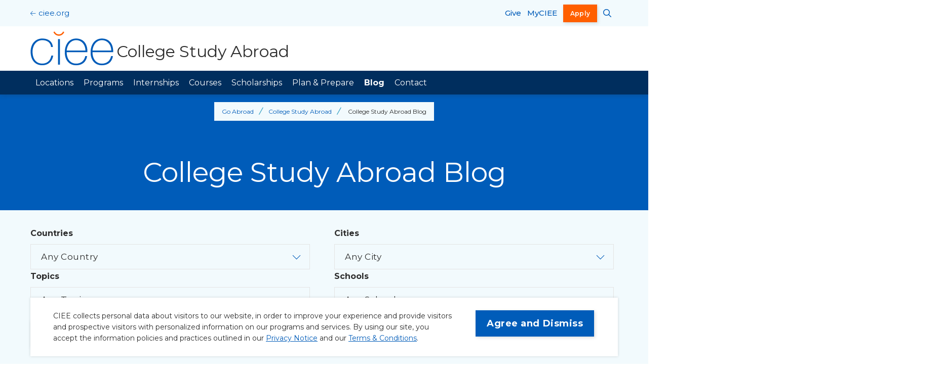

--- FILE ---
content_type: text/html; charset=UTF-8
request_url: https://www.ciee.org/go-abroad/college-study-abroad/blog
body_size: 46638
content:
<!DOCTYPE html>
<html lang="en" dir="ltr" prefix="og: https://ogp.me/ns#">
  <head>
    <meta charset="utf-8" /><script type="text/javascript">(window.NREUM||(NREUM={})).init={ajax:{deny_list:["bam.nr-data.net"]},feature_flags:["soft_nav"]};(window.NREUM||(NREUM={})).loader_config={licenseKey:"a4fd3c669d",applicationID:"1585270842",browserID:"1588805423"};;/*! For license information please see nr-loader-rum-1.308.0.min.js.LICENSE.txt */
(()=>{var e,t,r={163:(e,t,r)=>{"use strict";r.d(t,{j:()=>E});var n=r(384),i=r(1741);var a=r(2555);r(860).K7.genericEvents;const s="experimental.resources",o="register",c=e=>{if(!e||"string"!=typeof e)return!1;try{document.createDocumentFragment().querySelector(e)}catch{return!1}return!0};var d=r(2614),u=r(944),l=r(8122);const f="[data-nr-mask]",g=e=>(0,l.a)(e,(()=>{const e={feature_flags:[],experimental:{allow_registered_children:!1,resources:!1},mask_selector:"*",block_selector:"[data-nr-block]",mask_input_options:{color:!1,date:!1,"datetime-local":!1,email:!1,month:!1,number:!1,range:!1,search:!1,tel:!1,text:!1,time:!1,url:!1,week:!1,textarea:!1,select:!1,password:!0}};return{ajax:{deny_list:void 0,block_internal:!0,enabled:!0,autoStart:!0},api:{get allow_registered_children(){return e.feature_flags.includes(o)||e.experimental.allow_registered_children},set allow_registered_children(t){e.experimental.allow_registered_children=t},duplicate_registered_data:!1},browser_consent_mode:{enabled:!1},distributed_tracing:{enabled:void 0,exclude_newrelic_header:void 0,cors_use_newrelic_header:void 0,cors_use_tracecontext_headers:void 0,allowed_origins:void 0},get feature_flags(){return e.feature_flags},set feature_flags(t){e.feature_flags=t},generic_events:{enabled:!0,autoStart:!0},harvest:{interval:30},jserrors:{enabled:!0,autoStart:!0},logging:{enabled:!0,autoStart:!0},metrics:{enabled:!0,autoStart:!0},obfuscate:void 0,page_action:{enabled:!0},page_view_event:{enabled:!0,autoStart:!0},page_view_timing:{enabled:!0,autoStart:!0},performance:{capture_marks:!1,capture_measures:!1,capture_detail:!0,resources:{get enabled(){return e.feature_flags.includes(s)||e.experimental.resources},set enabled(t){e.experimental.resources=t},asset_types:[],first_party_domains:[],ignore_newrelic:!0}},privacy:{cookies_enabled:!0},proxy:{assets:void 0,beacon:void 0},session:{expiresMs:d.wk,inactiveMs:d.BB},session_replay:{autoStart:!0,enabled:!1,preload:!1,sampling_rate:10,error_sampling_rate:100,collect_fonts:!1,inline_images:!1,fix_stylesheets:!0,mask_all_inputs:!0,get mask_text_selector(){return e.mask_selector},set mask_text_selector(t){c(t)?e.mask_selector="".concat(t,",").concat(f):""===t||null===t?e.mask_selector=f:(0,u.R)(5,t)},get block_class(){return"nr-block"},get ignore_class(){return"nr-ignore"},get mask_text_class(){return"nr-mask"},get block_selector(){return e.block_selector},set block_selector(t){c(t)?e.block_selector+=",".concat(t):""!==t&&(0,u.R)(6,t)},get mask_input_options(){return e.mask_input_options},set mask_input_options(t){t&&"object"==typeof t?e.mask_input_options={...t,password:!0}:(0,u.R)(7,t)}},session_trace:{enabled:!0,autoStart:!0},soft_navigations:{enabled:!0,autoStart:!0},spa:{enabled:!0,autoStart:!0},ssl:void 0,user_actions:{enabled:!0,elementAttributes:["id","className","tagName","type"]}}})());var p=r(6154),m=r(9324);let h=0;const v={buildEnv:m.F3,distMethod:m.Xs,version:m.xv,originTime:p.WN},b={consented:!1},y={appMetadata:{},get consented(){return this.session?.state?.consent||b.consented},set consented(e){b.consented=e},customTransaction:void 0,denyList:void 0,disabled:!1,harvester:void 0,isolatedBacklog:!1,isRecording:!1,loaderType:void 0,maxBytes:3e4,obfuscator:void 0,onerror:void 0,ptid:void 0,releaseIds:{},session:void 0,timeKeeper:void 0,registeredEntities:[],jsAttributesMetadata:{bytes:0},get harvestCount(){return++h}},_=e=>{const t=(0,l.a)(e,y),r=Object.keys(v).reduce((e,t)=>(e[t]={value:v[t],writable:!1,configurable:!0,enumerable:!0},e),{});return Object.defineProperties(t,r)};var w=r(5701);const x=e=>{const t=e.startsWith("http");e+="/",r.p=t?e:"https://"+e};var R=r(7836),k=r(3241);const A={accountID:void 0,trustKey:void 0,agentID:void 0,licenseKey:void 0,applicationID:void 0,xpid:void 0},S=e=>(0,l.a)(e,A),T=new Set;function E(e,t={},r,s){let{init:o,info:c,loader_config:d,runtime:u={},exposed:l=!0}=t;if(!c){const e=(0,n.pV)();o=e.init,c=e.info,d=e.loader_config}e.init=g(o||{}),e.loader_config=S(d||{}),c.jsAttributes??={},p.bv&&(c.jsAttributes.isWorker=!0),e.info=(0,a.D)(c);const f=e.init,m=[c.beacon,c.errorBeacon];T.has(e.agentIdentifier)||(f.proxy.assets&&(x(f.proxy.assets),m.push(f.proxy.assets)),f.proxy.beacon&&m.push(f.proxy.beacon),e.beacons=[...m],function(e){const t=(0,n.pV)();Object.getOwnPropertyNames(i.W.prototype).forEach(r=>{const n=i.W.prototype[r];if("function"!=typeof n||"constructor"===n)return;let a=t[r];e[r]&&!1!==e.exposed&&"micro-agent"!==e.runtime?.loaderType&&(t[r]=(...t)=>{const n=e[r](...t);return a?a(...t):n})})}(e),(0,n.US)("activatedFeatures",w.B)),u.denyList=[...f.ajax.deny_list||[],...f.ajax.block_internal?m:[]],u.ptid=e.agentIdentifier,u.loaderType=r,e.runtime=_(u),T.has(e.agentIdentifier)||(e.ee=R.ee.get(e.agentIdentifier),e.exposed=l,(0,k.W)({agentIdentifier:e.agentIdentifier,drained:!!w.B?.[e.agentIdentifier],type:"lifecycle",name:"initialize",feature:void 0,data:e.config})),T.add(e.agentIdentifier)}},384:(e,t,r)=>{"use strict";r.d(t,{NT:()=>s,US:()=>u,Zm:()=>o,bQ:()=>d,dV:()=>c,pV:()=>l});var n=r(6154),i=r(1863),a=r(1910);const s={beacon:"bam.nr-data.net",errorBeacon:"bam.nr-data.net"};function o(){return n.gm.NREUM||(n.gm.NREUM={}),void 0===n.gm.newrelic&&(n.gm.newrelic=n.gm.NREUM),n.gm.NREUM}function c(){let e=o();return e.o||(e.o={ST:n.gm.setTimeout,SI:n.gm.setImmediate||n.gm.setInterval,CT:n.gm.clearTimeout,XHR:n.gm.XMLHttpRequest,REQ:n.gm.Request,EV:n.gm.Event,PR:n.gm.Promise,MO:n.gm.MutationObserver,FETCH:n.gm.fetch,WS:n.gm.WebSocket},(0,a.i)(...Object.values(e.o))),e}function d(e,t){let r=o();r.initializedAgents??={},t.initializedAt={ms:(0,i.t)(),date:new Date},r.initializedAgents[e]=t}function u(e,t){o()[e]=t}function l(){return function(){let e=o();const t=e.info||{};e.info={beacon:s.beacon,errorBeacon:s.errorBeacon,...t}}(),function(){let e=o();const t=e.init||{};e.init={...t}}(),c(),function(){let e=o();const t=e.loader_config||{};e.loader_config={...t}}(),o()}},782:(e,t,r)=>{"use strict";r.d(t,{T:()=>n});const n=r(860).K7.pageViewTiming},860:(e,t,r)=>{"use strict";r.d(t,{$J:()=>u,K7:()=>c,P3:()=>d,XX:()=>i,Yy:()=>o,df:()=>a,qY:()=>n,v4:()=>s});const n="events",i="jserrors",a="browser/blobs",s="rum",o="browser/logs",c={ajax:"ajax",genericEvents:"generic_events",jserrors:i,logging:"logging",metrics:"metrics",pageAction:"page_action",pageViewEvent:"page_view_event",pageViewTiming:"page_view_timing",sessionReplay:"session_replay",sessionTrace:"session_trace",softNav:"soft_navigations",spa:"spa"},d={[c.pageViewEvent]:1,[c.pageViewTiming]:2,[c.metrics]:3,[c.jserrors]:4,[c.spa]:5,[c.ajax]:6,[c.sessionTrace]:7,[c.softNav]:8,[c.sessionReplay]:9,[c.logging]:10,[c.genericEvents]:11},u={[c.pageViewEvent]:s,[c.pageViewTiming]:n,[c.ajax]:n,[c.spa]:n,[c.softNav]:n,[c.metrics]:i,[c.jserrors]:i,[c.sessionTrace]:a,[c.sessionReplay]:a,[c.logging]:o,[c.genericEvents]:"ins"}},944:(e,t,r)=>{"use strict";r.d(t,{R:()=>i});var n=r(3241);function i(e,t){"function"==typeof console.debug&&(console.debug("New Relic Warning: https://github.com/newrelic/newrelic-browser-agent/blob/main/docs/warning-codes.md#".concat(e),t),(0,n.W)({agentIdentifier:null,drained:null,type:"data",name:"warn",feature:"warn",data:{code:e,secondary:t}}))}},1687:(e,t,r)=>{"use strict";r.d(t,{Ak:()=>d,Ze:()=>f,x3:()=>u});var n=r(3241),i=r(7836),a=r(3606),s=r(860),o=r(2646);const c={};function d(e,t){const r={staged:!1,priority:s.P3[t]||0};l(e),c[e].get(t)||c[e].set(t,r)}function u(e,t){e&&c[e]&&(c[e].get(t)&&c[e].delete(t),p(e,t,!1),c[e].size&&g(e))}function l(e){if(!e)throw new Error("agentIdentifier required");c[e]||(c[e]=new Map)}function f(e="",t="feature",r=!1){if(l(e),!e||!c[e].get(t)||r)return p(e,t);c[e].get(t).staged=!0,g(e)}function g(e){const t=Array.from(c[e]);t.every(([e,t])=>t.staged)&&(t.sort((e,t)=>e[1].priority-t[1].priority),t.forEach(([t])=>{c[e].delete(t),p(e,t)}))}function p(e,t,r=!0){const s=e?i.ee.get(e):i.ee,c=a.i.handlers;if(!s.aborted&&s.backlog&&c){if((0,n.W)({agentIdentifier:e,type:"lifecycle",name:"drain",feature:t}),r){const e=s.backlog[t],r=c[t];if(r){for(let t=0;e&&t<e.length;++t)m(e[t],r);Object.entries(r).forEach(([e,t])=>{Object.values(t||{}).forEach(t=>{t[0]?.on&&t[0]?.context()instanceof o.y&&t[0].on(e,t[1])})})}}s.isolatedBacklog||delete c[t],s.backlog[t]=null,s.emit("drain-"+t,[])}}function m(e,t){var r=e[1];Object.values(t[r]||{}).forEach(t=>{var r=e[0];if(t[0]===r){var n=t[1],i=e[3],a=e[2];n.apply(i,a)}})}},1738:(e,t,r)=>{"use strict";r.d(t,{U:()=>g,Y:()=>f});var n=r(3241),i=r(9908),a=r(1863),s=r(944),o=r(5701),c=r(3969),d=r(8362),u=r(860),l=r(4261);function f(e,t,r,a){const f=a||r;!f||f[e]&&f[e]!==d.d.prototype[e]||(f[e]=function(){(0,i.p)(c.xV,["API/"+e+"/called"],void 0,u.K7.metrics,r.ee),(0,n.W)({agentIdentifier:r.agentIdentifier,drained:!!o.B?.[r.agentIdentifier],type:"data",name:"api",feature:l.Pl+e,data:{}});try{return t.apply(this,arguments)}catch(e){(0,s.R)(23,e)}})}function g(e,t,r,n,s){const o=e.info;null===r?delete o.jsAttributes[t]:o.jsAttributes[t]=r,(s||null===r)&&(0,i.p)(l.Pl+n,[(0,a.t)(),t,r],void 0,"session",e.ee)}},1741:(e,t,r)=>{"use strict";r.d(t,{W:()=>a});var n=r(944),i=r(4261);class a{#e(e,...t){if(this[e]!==a.prototype[e])return this[e](...t);(0,n.R)(35,e)}addPageAction(e,t){return this.#e(i.hG,e,t)}register(e){return this.#e(i.eY,e)}recordCustomEvent(e,t){return this.#e(i.fF,e,t)}setPageViewName(e,t){return this.#e(i.Fw,e,t)}setCustomAttribute(e,t,r){return this.#e(i.cD,e,t,r)}noticeError(e,t){return this.#e(i.o5,e,t)}setUserId(e,t=!1){return this.#e(i.Dl,e,t)}setApplicationVersion(e){return this.#e(i.nb,e)}setErrorHandler(e){return this.#e(i.bt,e)}addRelease(e,t){return this.#e(i.k6,e,t)}log(e,t){return this.#e(i.$9,e,t)}start(){return this.#e(i.d3)}finished(e){return this.#e(i.BL,e)}recordReplay(){return this.#e(i.CH)}pauseReplay(){return this.#e(i.Tb)}addToTrace(e){return this.#e(i.U2,e)}setCurrentRouteName(e){return this.#e(i.PA,e)}interaction(e){return this.#e(i.dT,e)}wrapLogger(e,t,r){return this.#e(i.Wb,e,t,r)}measure(e,t){return this.#e(i.V1,e,t)}consent(e){return this.#e(i.Pv,e)}}},1863:(e,t,r)=>{"use strict";function n(){return Math.floor(performance.now())}r.d(t,{t:()=>n})},1910:(e,t,r)=>{"use strict";r.d(t,{i:()=>a});var n=r(944);const i=new Map;function a(...e){return e.every(e=>{if(i.has(e))return i.get(e);const t="function"==typeof e?e.toString():"",r=t.includes("[native code]"),a=t.includes("nrWrapper");return r||a||(0,n.R)(64,e?.name||t),i.set(e,r),r})}},2555:(e,t,r)=>{"use strict";r.d(t,{D:()=>o,f:()=>s});var n=r(384),i=r(8122);const a={beacon:n.NT.beacon,errorBeacon:n.NT.errorBeacon,licenseKey:void 0,applicationID:void 0,sa:void 0,queueTime:void 0,applicationTime:void 0,ttGuid:void 0,user:void 0,account:void 0,product:void 0,extra:void 0,jsAttributes:{},userAttributes:void 0,atts:void 0,transactionName:void 0,tNamePlain:void 0};function s(e){try{return!!e.licenseKey&&!!e.errorBeacon&&!!e.applicationID}catch(e){return!1}}const o=e=>(0,i.a)(e,a)},2614:(e,t,r)=>{"use strict";r.d(t,{BB:()=>s,H3:()=>n,g:()=>d,iL:()=>c,tS:()=>o,uh:()=>i,wk:()=>a});const n="NRBA",i="SESSION",a=144e5,s=18e5,o={STARTED:"session-started",PAUSE:"session-pause",RESET:"session-reset",RESUME:"session-resume",UPDATE:"session-update"},c={SAME_TAB:"same-tab",CROSS_TAB:"cross-tab"},d={OFF:0,FULL:1,ERROR:2}},2646:(e,t,r)=>{"use strict";r.d(t,{y:()=>n});class n{constructor(e){this.contextId=e}}},2843:(e,t,r)=>{"use strict";r.d(t,{G:()=>a,u:()=>i});var n=r(3878);function i(e,t=!1,r,i){(0,n.DD)("visibilitychange",function(){if(t)return void("hidden"===document.visibilityState&&e());e(document.visibilityState)},r,i)}function a(e,t,r){(0,n.sp)("pagehide",e,t,r)}},3241:(e,t,r)=>{"use strict";r.d(t,{W:()=>a});var n=r(6154);const i="newrelic";function a(e={}){try{n.gm.dispatchEvent(new CustomEvent(i,{detail:e}))}catch(e){}}},3606:(e,t,r)=>{"use strict";r.d(t,{i:()=>a});var n=r(9908);a.on=s;var i=a.handlers={};function a(e,t,r,a){s(a||n.d,i,e,t,r)}function s(e,t,r,i,a){a||(a="feature"),e||(e=n.d);var s=t[a]=t[a]||{};(s[r]=s[r]||[]).push([e,i])}},3878:(e,t,r)=>{"use strict";function n(e,t){return{capture:e,passive:!1,signal:t}}function i(e,t,r=!1,i){window.addEventListener(e,t,n(r,i))}function a(e,t,r=!1,i){document.addEventListener(e,t,n(r,i))}r.d(t,{DD:()=>a,jT:()=>n,sp:()=>i})},3969:(e,t,r)=>{"use strict";r.d(t,{TZ:()=>n,XG:()=>o,rs:()=>i,xV:()=>s,z_:()=>a});const n=r(860).K7.metrics,i="sm",a="cm",s="storeSupportabilityMetrics",o="storeEventMetrics"},4234:(e,t,r)=>{"use strict";r.d(t,{W:()=>a});var n=r(7836),i=r(1687);class a{constructor(e,t){this.agentIdentifier=e,this.ee=n.ee.get(e),this.featureName=t,this.blocked=!1}deregisterDrain(){(0,i.x3)(this.agentIdentifier,this.featureName)}}},4261:(e,t,r)=>{"use strict";r.d(t,{$9:()=>d,BL:()=>o,CH:()=>g,Dl:()=>_,Fw:()=>y,PA:()=>h,Pl:()=>n,Pv:()=>k,Tb:()=>l,U2:()=>a,V1:()=>R,Wb:()=>x,bt:()=>b,cD:()=>v,d3:()=>w,dT:()=>c,eY:()=>p,fF:()=>f,hG:()=>i,k6:()=>s,nb:()=>m,o5:()=>u});const n="api-",i="addPageAction",a="addToTrace",s="addRelease",o="finished",c="interaction",d="log",u="noticeError",l="pauseReplay",f="recordCustomEvent",g="recordReplay",p="register",m="setApplicationVersion",h="setCurrentRouteName",v="setCustomAttribute",b="setErrorHandler",y="setPageViewName",_="setUserId",w="start",x="wrapLogger",R="measure",k="consent"},5289:(e,t,r)=>{"use strict";r.d(t,{GG:()=>s,Qr:()=>c,sB:()=>o});var n=r(3878),i=r(6389);function a(){return"undefined"==typeof document||"complete"===document.readyState}function s(e,t){if(a())return e();const r=(0,i.J)(e),s=setInterval(()=>{a()&&(clearInterval(s),r())},500);(0,n.sp)("load",r,t)}function o(e){if(a())return e();(0,n.DD)("DOMContentLoaded",e)}function c(e){if(a())return e();(0,n.sp)("popstate",e)}},5607:(e,t,r)=>{"use strict";r.d(t,{W:()=>n});const n=(0,r(9566).bz)()},5701:(e,t,r)=>{"use strict";r.d(t,{B:()=>a,t:()=>s});var n=r(3241);const i=new Set,a={};function s(e,t){const r=t.agentIdentifier;a[r]??={},e&&"object"==typeof e&&(i.has(r)||(t.ee.emit("rumresp",[e]),a[r]=e,i.add(r),(0,n.W)({agentIdentifier:r,loaded:!0,drained:!0,type:"lifecycle",name:"load",feature:void 0,data:e})))}},6154:(e,t,r)=>{"use strict";r.d(t,{OF:()=>c,RI:()=>i,WN:()=>u,bv:()=>a,eN:()=>l,gm:()=>s,mw:()=>o,sb:()=>d});var n=r(1863);const i="undefined"!=typeof window&&!!window.document,a="undefined"!=typeof WorkerGlobalScope&&("undefined"!=typeof self&&self instanceof WorkerGlobalScope&&self.navigator instanceof WorkerNavigator||"undefined"!=typeof globalThis&&globalThis instanceof WorkerGlobalScope&&globalThis.navigator instanceof WorkerNavigator),s=i?window:"undefined"!=typeof WorkerGlobalScope&&("undefined"!=typeof self&&self instanceof WorkerGlobalScope&&self||"undefined"!=typeof globalThis&&globalThis instanceof WorkerGlobalScope&&globalThis),o=Boolean("hidden"===s?.document?.visibilityState),c=/iPad|iPhone|iPod/.test(s.navigator?.userAgent),d=c&&"undefined"==typeof SharedWorker,u=((()=>{const e=s.navigator?.userAgent?.match(/Firefox[/\s](\d+\.\d+)/);Array.isArray(e)&&e.length>=2&&e[1]})(),Date.now()-(0,n.t)()),l=()=>"undefined"!=typeof PerformanceNavigationTiming&&s?.performance?.getEntriesByType("navigation")?.[0]?.responseStart},6389:(e,t,r)=>{"use strict";function n(e,t=500,r={}){const n=r?.leading||!1;let i;return(...r)=>{n&&void 0===i&&(e.apply(this,r),i=setTimeout(()=>{i=clearTimeout(i)},t)),n||(clearTimeout(i),i=setTimeout(()=>{e.apply(this,r)},t))}}function i(e){let t=!1;return(...r)=>{t||(t=!0,e.apply(this,r))}}r.d(t,{J:()=>i,s:()=>n})},6630:(e,t,r)=>{"use strict";r.d(t,{T:()=>n});const n=r(860).K7.pageViewEvent},7699:(e,t,r)=>{"use strict";r.d(t,{It:()=>a,KC:()=>o,No:()=>i,qh:()=>s});var n=r(860);const i=16e3,a=1e6,s="SESSION_ERROR",o={[n.K7.logging]:!0,[n.K7.genericEvents]:!1,[n.K7.jserrors]:!1,[n.K7.ajax]:!1}},7836:(e,t,r)=>{"use strict";r.d(t,{P:()=>o,ee:()=>c});var n=r(384),i=r(8990),a=r(2646),s=r(5607);const o="nr@context:".concat(s.W),c=function e(t,r){var n={},s={},u={},l=!1;try{l=16===r.length&&d.initializedAgents?.[r]?.runtime.isolatedBacklog}catch(e){}var f={on:p,addEventListener:p,removeEventListener:function(e,t){var r=n[e];if(!r)return;for(var i=0;i<r.length;i++)r[i]===t&&r.splice(i,1)},emit:function(e,r,n,i,a){!1!==a&&(a=!0);if(c.aborted&&!i)return;t&&a&&t.emit(e,r,n);var o=g(n);m(e).forEach(e=>{e.apply(o,r)});var d=v()[s[e]];d&&d.push([f,e,r,o]);return o},get:h,listeners:m,context:g,buffer:function(e,t){const r=v();if(t=t||"feature",f.aborted)return;Object.entries(e||{}).forEach(([e,n])=>{s[n]=t,t in r||(r[t]=[])})},abort:function(){f._aborted=!0,Object.keys(f.backlog).forEach(e=>{delete f.backlog[e]})},isBuffering:function(e){return!!v()[s[e]]},debugId:r,backlog:l?{}:t&&"object"==typeof t.backlog?t.backlog:{},isolatedBacklog:l};return Object.defineProperty(f,"aborted",{get:()=>{let e=f._aborted||!1;return e||(t&&(e=t.aborted),e)}}),f;function g(e){return e&&e instanceof a.y?e:e?(0,i.I)(e,o,()=>new a.y(o)):new a.y(o)}function p(e,t){n[e]=m(e).concat(t)}function m(e){return n[e]||[]}function h(t){return u[t]=u[t]||e(f,t)}function v(){return f.backlog}}(void 0,"globalEE"),d=(0,n.Zm)();d.ee||(d.ee=c)},8122:(e,t,r)=>{"use strict";r.d(t,{a:()=>i});var n=r(944);function i(e,t){try{if(!e||"object"!=typeof e)return(0,n.R)(3);if(!t||"object"!=typeof t)return(0,n.R)(4);const r=Object.create(Object.getPrototypeOf(t),Object.getOwnPropertyDescriptors(t)),a=0===Object.keys(r).length?e:r;for(let s in a)if(void 0!==e[s])try{if(null===e[s]){r[s]=null;continue}Array.isArray(e[s])&&Array.isArray(t[s])?r[s]=Array.from(new Set([...e[s],...t[s]])):"object"==typeof e[s]&&"object"==typeof t[s]?r[s]=i(e[s],t[s]):r[s]=e[s]}catch(e){r[s]||(0,n.R)(1,e)}return r}catch(e){(0,n.R)(2,e)}}},8362:(e,t,r)=>{"use strict";r.d(t,{d:()=>a});var n=r(9566),i=r(1741);class a extends i.W{agentIdentifier=(0,n.LA)(16)}},8374:(e,t,r)=>{r.nc=(()=>{try{return document?.currentScript?.nonce}catch(e){}return""})()},8990:(e,t,r)=>{"use strict";r.d(t,{I:()=>i});var n=Object.prototype.hasOwnProperty;function i(e,t,r){if(n.call(e,t))return e[t];var i=r();if(Object.defineProperty&&Object.keys)try{return Object.defineProperty(e,t,{value:i,writable:!0,enumerable:!1}),i}catch(e){}return e[t]=i,i}},9324:(e,t,r)=>{"use strict";r.d(t,{F3:()=>i,Xs:()=>a,xv:()=>n});const n="1.308.0",i="PROD",a="CDN"},9566:(e,t,r)=>{"use strict";r.d(t,{LA:()=>o,bz:()=>s});var n=r(6154);const i="xxxxxxxx-xxxx-4xxx-yxxx-xxxxxxxxxxxx";function a(e,t){return e?15&e[t]:16*Math.random()|0}function s(){const e=n.gm?.crypto||n.gm?.msCrypto;let t,r=0;return e&&e.getRandomValues&&(t=e.getRandomValues(new Uint8Array(30))),i.split("").map(e=>"x"===e?a(t,r++).toString(16):"y"===e?(3&a()|8).toString(16):e).join("")}function o(e){const t=n.gm?.crypto||n.gm?.msCrypto;let r,i=0;t&&t.getRandomValues&&(r=t.getRandomValues(new Uint8Array(e)));const s=[];for(var o=0;o<e;o++)s.push(a(r,i++).toString(16));return s.join("")}},9908:(e,t,r)=>{"use strict";r.d(t,{d:()=>n,p:()=>i});var n=r(7836).ee.get("handle");function i(e,t,r,i,a){a?(a.buffer([e],i),a.emit(e,t,r)):(n.buffer([e],i),n.emit(e,t,r))}}},n={};function i(e){var t=n[e];if(void 0!==t)return t.exports;var a=n[e]={exports:{}};return r[e](a,a.exports,i),a.exports}i.m=r,i.d=(e,t)=>{for(var r in t)i.o(t,r)&&!i.o(e,r)&&Object.defineProperty(e,r,{enumerable:!0,get:t[r]})},i.f={},i.e=e=>Promise.all(Object.keys(i.f).reduce((t,r)=>(i.f[r](e,t),t),[])),i.u=e=>"nr-rum-1.308.0.min.js",i.o=(e,t)=>Object.prototype.hasOwnProperty.call(e,t),e={},t="NRBA-1.308.0.PROD:",i.l=(r,n,a,s)=>{if(e[r])e[r].push(n);else{var o,c;if(void 0!==a)for(var d=document.getElementsByTagName("script"),u=0;u<d.length;u++){var l=d[u];if(l.getAttribute("src")==r||l.getAttribute("data-webpack")==t+a){o=l;break}}if(!o){c=!0;var f={296:"sha512-+MIMDsOcckGXa1EdWHqFNv7P+JUkd5kQwCBr3KE6uCvnsBNUrdSt4a/3/L4j4TxtnaMNjHpza2/erNQbpacJQA=="};(o=document.createElement("script")).charset="utf-8",i.nc&&o.setAttribute("nonce",i.nc),o.setAttribute("data-webpack",t+a),o.src=r,0!==o.src.indexOf(window.location.origin+"/")&&(o.crossOrigin="anonymous"),f[s]&&(o.integrity=f[s])}e[r]=[n];var g=(t,n)=>{o.onerror=o.onload=null,clearTimeout(p);var i=e[r];if(delete e[r],o.parentNode&&o.parentNode.removeChild(o),i&&i.forEach(e=>e(n)),t)return t(n)},p=setTimeout(g.bind(null,void 0,{type:"timeout",target:o}),12e4);o.onerror=g.bind(null,o.onerror),o.onload=g.bind(null,o.onload),c&&document.head.appendChild(o)}},i.r=e=>{"undefined"!=typeof Symbol&&Symbol.toStringTag&&Object.defineProperty(e,Symbol.toStringTag,{value:"Module"}),Object.defineProperty(e,"__esModule",{value:!0})},i.p="https://js-agent.newrelic.com/",(()=>{var e={374:0,840:0};i.f.j=(t,r)=>{var n=i.o(e,t)?e[t]:void 0;if(0!==n)if(n)r.push(n[2]);else{var a=new Promise((r,i)=>n=e[t]=[r,i]);r.push(n[2]=a);var s=i.p+i.u(t),o=new Error;i.l(s,r=>{if(i.o(e,t)&&(0!==(n=e[t])&&(e[t]=void 0),n)){var a=r&&("load"===r.type?"missing":r.type),s=r&&r.target&&r.target.src;o.message="Loading chunk "+t+" failed: ("+a+": "+s+")",o.name="ChunkLoadError",o.type=a,o.request=s,n[1](o)}},"chunk-"+t,t)}};var t=(t,r)=>{var n,a,[s,o,c]=r,d=0;if(s.some(t=>0!==e[t])){for(n in o)i.o(o,n)&&(i.m[n]=o[n]);if(c)c(i)}for(t&&t(r);d<s.length;d++)a=s[d],i.o(e,a)&&e[a]&&e[a][0](),e[a]=0},r=self["webpackChunk:NRBA-1.308.0.PROD"]=self["webpackChunk:NRBA-1.308.0.PROD"]||[];r.forEach(t.bind(null,0)),r.push=t.bind(null,r.push.bind(r))})(),(()=>{"use strict";i(8374);var e=i(8362),t=i(860);const r=Object.values(t.K7);var n=i(163);var a=i(9908),s=i(1863),o=i(4261),c=i(1738);var d=i(1687),u=i(4234),l=i(5289),f=i(6154),g=i(944),p=i(384);const m=e=>f.RI&&!0===e?.privacy.cookies_enabled;function h(e){return!!(0,p.dV)().o.MO&&m(e)&&!0===e?.session_trace.enabled}var v=i(6389),b=i(7699);class y extends u.W{constructor(e,t){super(e.agentIdentifier,t),this.agentRef=e,this.abortHandler=void 0,this.featAggregate=void 0,this.loadedSuccessfully=void 0,this.onAggregateImported=new Promise(e=>{this.loadedSuccessfully=e}),this.deferred=Promise.resolve(),!1===e.init[this.featureName].autoStart?this.deferred=new Promise((t,r)=>{this.ee.on("manual-start-all",(0,v.J)(()=>{(0,d.Ak)(e.agentIdentifier,this.featureName),t()}))}):(0,d.Ak)(e.agentIdentifier,t)}importAggregator(e,t,r={}){if(this.featAggregate)return;const n=async()=>{let n;await this.deferred;try{if(m(e.init)){const{setupAgentSession:t}=await i.e(296).then(i.bind(i,3305));n=t(e)}}catch(e){(0,g.R)(20,e),this.ee.emit("internal-error",[e]),(0,a.p)(b.qh,[e],void 0,this.featureName,this.ee)}try{if(!this.#t(this.featureName,n,e.init))return(0,d.Ze)(this.agentIdentifier,this.featureName),void this.loadedSuccessfully(!1);const{Aggregate:i}=await t();this.featAggregate=new i(e,r),e.runtime.harvester.initializedAggregates.push(this.featAggregate),this.loadedSuccessfully(!0)}catch(e){(0,g.R)(34,e),this.abortHandler?.(),(0,d.Ze)(this.agentIdentifier,this.featureName,!0),this.loadedSuccessfully(!1),this.ee&&this.ee.abort()}};f.RI?(0,l.GG)(()=>n(),!0):n()}#t(e,r,n){if(this.blocked)return!1;switch(e){case t.K7.sessionReplay:return h(n)&&!!r;case t.K7.sessionTrace:return!!r;default:return!0}}}var _=i(6630),w=i(2614),x=i(3241);class R extends y{static featureName=_.T;constructor(e){var t;super(e,_.T),this.setupInspectionEvents(e.agentIdentifier),t=e,(0,c.Y)(o.Fw,function(e,r){"string"==typeof e&&("/"!==e.charAt(0)&&(e="/"+e),t.runtime.customTransaction=(r||"http://custom.transaction")+e,(0,a.p)(o.Pl+o.Fw,[(0,s.t)()],void 0,void 0,t.ee))},t),this.importAggregator(e,()=>i.e(296).then(i.bind(i,3943)))}setupInspectionEvents(e){const t=(t,r)=>{t&&(0,x.W)({agentIdentifier:e,timeStamp:t.timeStamp,loaded:"complete"===t.target.readyState,type:"window",name:r,data:t.target.location+""})};(0,l.sB)(e=>{t(e,"DOMContentLoaded")}),(0,l.GG)(e=>{t(e,"load")}),(0,l.Qr)(e=>{t(e,"navigate")}),this.ee.on(w.tS.UPDATE,(t,r)=>{(0,x.W)({agentIdentifier:e,type:"lifecycle",name:"session",data:r})})}}class k extends e.d{constructor(e){var t;(super(),f.gm)?(this.features={},(0,p.bQ)(this.agentIdentifier,this),this.desiredFeatures=new Set(e.features||[]),this.desiredFeatures.add(R),(0,n.j)(this,e,e.loaderType||"agent"),t=this,(0,c.Y)(o.cD,function(e,r,n=!1){if("string"==typeof e){if(["string","number","boolean"].includes(typeof r)||null===r)return(0,c.U)(t,e,r,o.cD,n);(0,g.R)(40,typeof r)}else(0,g.R)(39,typeof e)},t),function(e){(0,c.Y)(o.Dl,function(t,r=!1){if("string"!=typeof t&&null!==t)return void(0,g.R)(41,typeof t);const n=e.info.jsAttributes["enduser.id"];r&&null!=n&&n!==t?(0,a.p)(o.Pl+"setUserIdAndResetSession",[t],void 0,"session",e.ee):(0,c.U)(e,"enduser.id",t,o.Dl,!0)},e)}(this),function(e){(0,c.Y)(o.nb,function(t){if("string"==typeof t||null===t)return(0,c.U)(e,"application.version",t,o.nb,!1);(0,g.R)(42,typeof t)},e)}(this),function(e){(0,c.Y)(o.d3,function(){e.ee.emit("manual-start-all")},e)}(this),function(e){(0,c.Y)(o.Pv,function(t=!0){if("boolean"==typeof t){if((0,a.p)(o.Pl+o.Pv,[t],void 0,"session",e.ee),e.runtime.consented=t,t){const t=e.features.page_view_event;t.onAggregateImported.then(e=>{const r=t.featAggregate;e&&!r.sentRum&&r.sendRum()})}}else(0,g.R)(65,typeof t)},e)}(this),this.run()):(0,g.R)(21)}get config(){return{info:this.info,init:this.init,loader_config:this.loader_config,runtime:this.runtime}}get api(){return this}run(){try{const e=function(e){const t={};return r.forEach(r=>{t[r]=!!e[r]?.enabled}),t}(this.init),n=[...this.desiredFeatures];n.sort((e,r)=>t.P3[e.featureName]-t.P3[r.featureName]),n.forEach(r=>{if(!e[r.featureName]&&r.featureName!==t.K7.pageViewEvent)return;if(r.featureName===t.K7.spa)return void(0,g.R)(67);const n=function(e){switch(e){case t.K7.ajax:return[t.K7.jserrors];case t.K7.sessionTrace:return[t.K7.ajax,t.K7.pageViewEvent];case t.K7.sessionReplay:return[t.K7.sessionTrace];case t.K7.pageViewTiming:return[t.K7.pageViewEvent];default:return[]}}(r.featureName).filter(e=>!(e in this.features));n.length>0&&(0,g.R)(36,{targetFeature:r.featureName,missingDependencies:n}),this.features[r.featureName]=new r(this)})}catch(e){(0,g.R)(22,e);for(const e in this.features)this.features[e].abortHandler?.();const t=(0,p.Zm)();delete t.initializedAgents[this.agentIdentifier]?.features,delete this.sharedAggregator;return t.ee.get(this.agentIdentifier).abort(),!1}}}var A=i(2843),S=i(782);class T extends y{static featureName=S.T;constructor(e){super(e,S.T),f.RI&&((0,A.u)(()=>(0,a.p)("docHidden",[(0,s.t)()],void 0,S.T,this.ee),!0),(0,A.G)(()=>(0,a.p)("winPagehide",[(0,s.t)()],void 0,S.T,this.ee)),this.importAggregator(e,()=>i.e(296).then(i.bind(i,2117))))}}var E=i(3969);class I extends y{static featureName=E.TZ;constructor(e){super(e,E.TZ),f.RI&&document.addEventListener("securitypolicyviolation",e=>{(0,a.p)(E.xV,["Generic/CSPViolation/Detected"],void 0,this.featureName,this.ee)}),this.importAggregator(e,()=>i.e(296).then(i.bind(i,9623)))}}new k({features:[R,T,I],loaderType:"lite"})})()})();</script>
<noscript><style>form.antibot * :not(.antibot-message) { display: none !important; }</style>
</noscript><script src="//cdn.evgnet.com/beacon/ciee/engage/scripts/evergage.min.js"></script>
<script type="text/javascript">(function(w,d,s,l,i){w[l]=w[l]||[];w[l].push({'gtm.start':
new Date().getTime(),event:'gtm.js'});var f=d.getElementsByTagName(s)[0],
j=d.createElement(s),dl=l!='dataLayer'?'&l='+l:'';j.async=true;j.src=
'https://www.googletagmanager.com/gtm.js?id='+i+dl;f.parentNode.insertBefore(j,f);
})(window,document,'script','dataLayer','GTM-NT8R8JV');</script>
<script type="text/javascript">!function(){var e=document.cookie.match(/(?:^|;\s*)wwwData=([^;]+)/);if(!e&&document.referrer){var o={originalReferrer:document.referrer,landingPage:window.location.href},n=encodeURIComponent(JSON.stringify(o)),t=60*60*24*30;document.cookie=["wwwData="+n,"Max-Age="+t,"Domain=ciee.org","Path=/","SameSite=Lax","Secure"].join("; ")}}();</script>
<script type="text/javascript">(function() {
  var didInit = false;
  function initMunchkin() {
    if(didInit === false) {
      didInit = true;
      Munchkin.init('437-QWX-368');
    }
  }
  var s = document.createElement('script');
  s.type = 'text/javascript';
  s.async = true;
  s.src = '//munchkin.marketo.net/munchkin.js';
  s.onreadystatechange = function() {
    if (this.readyState == 'complete' || this.readyState == 'loaded') {
      initMunchkin();
    }
  };
  s.onload = initMunchkin;
  document.getElementsByTagName('head')[0].appendChild(s);
})();</script>
<meta name="description" content="CIEE&#039;s College Study Abroad blog shares insights and first-hand stories of students studying abroad across the world, from Spain and Italy to Korea and Japan." />
<link rel="canonical" href="https://www.ciee.org/go-abroad/college-study-abroad/blog" />
<meta property="og:site_name" content="CIEE" />
<meta property="og:url" content="https://www.ciee.org/go-abroad/college-study-abroad/blog" />
<meta property="og:title" content="College Study Abroad Blog" />
<meta name="twitter:card" content="summary_large_image" />
<meta name="Generator" content="Drupal 10 (https://www.drupal.org)" />
<meta name="MobileOptimized" content="width" />
<meta name="HandheldFriendly" content="true" />
<meta name="viewport" content="width=device-width, initial-scale=1.0" />
<script type="application/ld+json">{
    "@context": "https://schema.org",
    "@graph": [
        {
            "@type": "Organization",
            "additionalType": "EducationalOrganization",
            "@id": "https://www.ciee.org/#organization",
            "sameAs": [
                "https://www.instagram.com/cieestudyabroad/",
                "https://www.tiktok.com/@cieestudyabroad",
                "https://www.facebook.com/ciee",
                "https://www.youtube.com/user/CIEEStudyAbroad",
                "https://www.linkedin.com/company/ciee",
                "https://en.wikipedia.org/wiki/CIEE"
            ],
            "description": "Since 1947, nonprofit study abroad and intercultural exchange organization CIEE has been bringing the world together, advancing peace by building bridges of mutual understanding between different people, countries, and cultures.",
            "url": "https://www.ciee.org/",
            "name": "CIEE: Council on International Educational Exchange",
            "telephone": "+1-207-553-4000",
            "contactPoint": {
                "@type": "ContactPoint",
                "telephone": "+1-207-553-4000",
                "email": "contact@ciee.org",
                "contactType": "Customer Service"
            }
        },
        {
            "@type": "WebPage",
            "@id": "https://www.ciee.org/go-abroad/college-study-abroad/blog#webpage",
            "description": "CIEE\u0027s College Study Abroad blog shares insights and first-hand stories of students studying abroad across the world, from Spain and Italy to Korea and Japan.",
            "inLanguage": "en"
        }
    ]
}</script>
<link rel="icon" href="/core/misc/favicon.ico" type="image/vnd.microsoft.icon" />

    <title>College Study Abroad Blog | CIEE</title>
    <link rel="stylesheet" media="all" href="/sites/default/files/css/css_3-9lW1-Kz-q9gFFR4-OKpRXtMA0MLR2IxVaErdF44Xs.css?delta=0&amp;language=en&amp;theme=ciee&amp;include=[base64]" />
<link rel="stylesheet" media="all" href="//cdn.jsdelivr.net/npm/tom-select@2.2.2/dist/css/tom-select.min.css" />
<link rel="stylesheet" media="all" href="/sites/default/files/css/css_cKcpxuTDwWK8kDZ1I9-qsqBcysvVIMAv0-fYrAr3Zr4.css?delta=2&amp;language=en&amp;theme=ciee&amp;include=[base64]" />
<link rel="stylesheet" media="all" href="/sites/default/files/css/css_kerXIvBrIQ1-G_1Zlo8UYs0nnSEr97LEUoMOcFQ_gPQ.css?delta=3&amp;language=en&amp;theme=ciee&amp;include=[base64]" />
<link rel="stylesheet" media="all" href="//fonts.googleapis.com/css2?family=Montserrat:ital,wght@0,300;0,400;0,500;0,600;0,700;1,400;1,500&amp;amp;display=swap" />
<link rel="stylesheet" media="all" href="/sites/default/files/css/css_jIP4GMvYeHreO7doTHqoMZMnaoX370GVEmGh3dARqgA.css?delta=5&amp;language=en&amp;theme=ciee&amp;include=[base64]" />

    <script src="/core/assets/vendor/modernizr/modernizr.min.js?v=3.11.7"></script>


    <link rel="apple-touch-icon" sizes="180x180" href="/themes/custom/ciee/assets/favicons/apple-touch-icon.png">
    <link rel="icon" type="image/png" sizes="32x32" href="/themes/custom/ciee/assets/favicons/favicon-32x32.png">
    <link rel="icon" type="image/png" sizes="16x16" href="/themes/custom/ciee/assets/favicons/favicon-16x16.png">
    <link rel="manifest" href="/themes/custom/ciee/assets/favicons/site.webmanifest">
    <link rel="shortcut icon" href="/themes/custom/ciee/assets/favicons/favicon.ico">
    <link rel="mask-icon" href="/themes/custom/ciee/assets/favicons/safari-pinned-tab.svg" color="#f69949">
    <meta name="msapplication-TileColor" content="#2d89ef">
    <meta name="msapplication-TileImage" content="/themes/custom/ciee/assets/favicons/mstile-144x144.png">
    <meta name="msapplication-config" content="/themes/custom/ciee/assets/favicons/browserconfig.xml">
    <meta name="theme-color" content="#ffffff">
  </head>
  <body>
    <noscript><iframe src="https://www.googletagmanager.com/ns.html?id=GTM-NT8R8JV"
height="0" width="0" style="display:none;visibility:hidden"></iframe></noscript>
      <div class="dialog-off-canvas-main-canvas" data-off-canvas-main-canvas>
    

  <div class="skip-link">
    <a href="#main-menu" class="element-invisible element-focusable">Skip to main site navigation</a>
    <a href="#main-content" class="element-invisible element-focusable">Skip to main content</a>
  </div>

<div class="page--listing-page page">
  
  

      <div id="block-messages" class="system-region">
  <div class="grid-container">
    <div class="system-messages">
      <div data-drupal-messages-fallback class="hidden"></div>
    </div>
  </div>
</div>


  
    <header class="site-header site-header__subsite">
    <div class="site-header--subsite__top">
      <div class="grid-container">
        <a href="/" class="back">ciee.org</a>
      </div>
    </div>
    <div class="site-header__sticky-container">
      <div class="grid-container">
                            <div class="site-header--subsite__logo">
            <a
              class="site-header__logo"
              href="/go-abroad/college-study-abroad"
              aria-label="College Study Abroad Home"
            >
              <svg version="1.1" id="Layer_1" xmlns="http://www.w3.org/2000/svg" xmlns:xlink="http://www.w3.org/1999/xlink" x="0px" y="0px" viewBox="0 0 360 143" style="enable-background:new 0 0 360 143;" xml:space="preserve" width="300" height="120">
  <g>
    <path fill="#005CB9" d="M94.2,65.2c-2.3-24.4-21-35.6-44.1-35.6C18.5,29.6,1,54.8,1,84.6c0,29.8,14.3,57,49.1,57
    c23.1,0,41.6-14.6,45.2-40.2h-7.9c-2.7,19.6-17.3,33.3-37.2,33.3c-27.7,0-41.2-21.2-41.2-50.1c0-24.4,14.3-48.1,41.2-48.1
    c19.3,0,34.8,9.8,36.2,28.7H94.2z"></path>
    <rect x="115.6" y="32.1" fill="#005CB9" width="7.9" height="107"></rect>
    <path fill="#005CB9" d="M238.2,86.7c1.5-30.6-13.5-57-47-57c-32.3,0-47.7,28.5-47.2,57.9c-0.4,29.6,16,54.1,47.2,54.1
    c25.4,0,42-13.7,46.2-38.7h-7.9c-3.7,19.8-18.1,31.8-38.3,31.8c-26.4,0-39.8-22.9-39.3-48.1H238.2z M151.8,79.8
    c1.7-21.2,15.6-43.3,39.3-43.3c24.6,0,38.7,20.8,39.1,43.3H151.8z"></path>
    <path fill="#005CB9" d="M346.1,86.7c1.4-30.6-13.5-57-47-57c-32.3,0-47.7,28.5-47.3,57.9c-0.4,29.6,16,54.1,47.3,54.1
    c25.4,0,42-13.7,46.2-38.7h-7.9c-3.7,19.8-18.1,31.8-38.3,31.8c-26.4,0-39.8-22.9-39.3-48.1H346.1z M259.8,79.8
    c1.7-21.2,15.6-43.3,39.3-43.3c24.6,0,38.7,20.8,39.1,43.3H259.8z"></path>
    <path fill="#FF5F00" d="M141.6,2.4c-3.5,9.1-12.3,15.5-22.6,15.5c-10.3,0-19.1-6.4-22.6-15.5l5.2-2c2.7,7,9.5,12,17.4,12
    c7.9,0,14.7-5,17.4-12L141.6,2.4z"></path>
  </g>
</svg>                              <span>College Study Abroad</span>
                          </a>
          </div>
        
        <button
  id="header-menus--button-toggle"
  class="mobile-menu-button button-toggle"
  data-button-enable-at="0"
  data-button-disable-at="1025 "
  data-button-open-class="mobile-menu-open"
  data-button-open-class-element=""
  aria-live="polite"
  aria-label="Main Menu"
  aria-controls="header-menus"  data-toggle-type="menu"
  aria-expanded="true"  aria-haspopup="true"    
  type="button"
></button>
      </div>
      <div class="grid-container site-header__inner-container">
        <div id="header-menus" aria-labelledby="header-menus--button-toggle" class="site-header__main">
                      <div class="site-header__top">
              <a href="/" class="back" aria-label="CIEE Home">ciee.org</a>
              <a href="/alumni-donors-friends/give-today" class="site-header__top--link" aria-label="Give">Give</a>
              <a href="https://my.ciee.org/?programtypeid=101" class="site-header__top--link" target="_blank" aria-label="opens MyCIEE in new window" rel="noopener">MyCIEE</a>
              
<div class="oho-search-api-form site-search" data-drupal-selector="oho-search-api-form" id="block-site-search">
  
  <button
  id="site-search--button-toggle"
  class="site-search__toggle button-toggle"
  data-button-enable-at="0"
  data-button-disable-at="-1 "
  data-button-open-class="search-panel-open"
  data-button-open-class-element=""
  aria-live="polite"
  aria-label="Search CIEE.org"
  aria-controls="search-block-form"  data-toggle-type="accordion"
  aria-expanded="true"      
  type="button"
></button>
      <div class="search-block-form oho-search-api-form">
      <form action="/go-abroad/college-study-abroad/blog" method="post" id="oho-search-api-form" accept-charset="UTF-8">
  <div class="js-form-item form-item js-form-type-textfield form-type-textfield js-form-item-keys form-item-keys form-no-label">
      <label for="edit-keys--2" class="visually-hidden">Search Site</label>
        <input data-drupal-selector="edit-keys" placeholder="Search site..." type="text" id="edit-keys--2" name="keys" value="" size="60" maxlength="128" class="form-text" />

        </div>
<input autocomplete="off" data-drupal-selector="form-qsopsj152jwb-d-5umism-odsnhnpvt6eo7fkhvqsxi" type="hidden" name="form_build_id" value="form-QsOPSj152Jwb-D_5UmISm-OdsnhnPVT6Eo7fKHVQSXI" />
<input data-drupal-selector="edit-oho-search-api-form" type="hidden" name="form_id" value="oho_search_api_form" />
<div data-drupal-selector="edit-actions" class="form-actions js-form-wrapper form-wrapper" id="edit-keys-2"><input data-drupal-selector="edit-submit" type="submit" id="edit-submit" name="op" value="Search" class="button js-form-submit form-submit" />
</div>

</form>

    </div>
  </div>


              <a href="https://my.ciee.org/?programtypeid=101" class="btn btn--accent" target="_blank" aria-label="opens Apply in new window" rel="noopener">Apply</a>
            </div>
          
                      <div class="site-header__bottom">
                          </div>
          
                                    
  <nav id="section-menu" class="main-menu accessible-menu subsite"
    data-item-open-text="Open the %s menu"
    data-item-close-text="Close the %s menu"
    data-menu-link-text="%s Overview"
    aria-live="polite"
  >
  <a id="main-menu" tabindex="-1" class="visually-hidden"></a>
    
    
              <ul class="menu">
                    <li class="menu-item menu-item--expanded">
        <a href="/go-abroad/college-study-abroad/locations" data-drupal-link-system-path="node/99">Locations</a>
                                <ul class="menu">
                    <li class="menu-item">
        <a href="/go-abroad/college-study-abroad/locations" data-drupal-link-system-path="node/99">Explore All Locations</a>
              </li>
                <li class="menu-item menu-item--expanded">
        <a href="/go-abroad/college-study-abroad/locations/africa" data-drupal-link-system-path="node/2746">Africa</a>
                                <ul class="menu">
                    <li class="menu-item">
        <a href="/go-abroad/college-study-abroad/locations/africa/botswana" data-drupal-link-system-path="node/2801">Botswana</a>
              </li>
                <li class="menu-item">
        <a href="/go-abroad/college-study-abroad/locations/africa/ghana" data-drupal-link-system-path="node/2806">Ghana</a>
              </li>
                <li class="menu-item">
        <a href="/go-abroad/college-study-abroad/locations/africa/morocco" data-drupal-link-system-path="node/2811">Morocco</a>
              </li>
                <li class="menu-item menu-item--collapsed">
        <a href="/go-abroad/college-study-abroad/locations/africa/south-africa" data-drupal-link-system-path="node/2816">South Africa</a>
              </li>
        </ul>
  
              </li>
                <li class="menu-item menu-item--expanded">
        <a href="/go-abroad/college-study-abroad/locations/asia-pacific" data-drupal-link-system-path="node/2616">Asia-Pacific</a>
                                <ul class="menu">
                    <li class="menu-item">
        <a href="/go-abroad/college-study-abroad/locations/asia-pacific/australia" data-drupal-link-system-path="node/2631">Australia</a>
              </li>
                <li class="menu-item">
        <a href="/go-abroad/college-study-abroad/locations/asia-pacific/china" data-drupal-link-system-path="node/2641">Greater China</a>
              </li>
                <li class="menu-item">
        <a href="/go-abroad/college-study-abroad/locations/asia-pacific/japan" data-drupal-link-system-path="node/2651">Japan</a>
              </li>
                <li class="menu-item">
        <a href="/go-abroad/college-study-abroad/locations/asia-pacific/new-zealand" data-drupal-link-system-path="node/61511">New Zealand</a>
              </li>
                <li class="menu-item">
        <a href="/go-abroad/college-study-abroad/locations/asia-pacific/singapore" data-drupal-link-system-path="node/2656">Singapore</a>
              </li>
                <li class="menu-item">
        <a href="/go-abroad/college-study-abroad/locations/asia-pacific/south-korea" data-drupal-link-system-path="node/2666">South Korea</a>
              </li>
        </ul>
  
              </li>
                <li class="menu-item menu-item--expanded">
        <a href="/go-abroad/college-study-abroad/locations/europe" data-drupal-link-system-path="node/2901">Europe</a>
                                <ul class="menu">
                    <li class="menu-item">
        <a href="/go-abroad/college-study-abroad/locations/europe/czech-republic" data-drupal-link-system-path="node/4621">Czech Republic</a>
              </li>
                <li class="menu-item">
        <a href="/go-abroad/college-study-abroad/locations/europe/denmark" data-drupal-link-system-path="node/4646">Denmark</a>
              </li>
                <li class="menu-item">
        <a href="/go-abroad/college-study-abroad/locations/europe/england" data-drupal-link-system-path="node/4746">England</a>
              </li>
                <li class="menu-item">
        <a href="/go-abroad/college-study-abroad/locations/europe/estonia" data-drupal-link-system-path="node/4761">Estonia</a>
              </li>
                <li class="menu-item">
        <a href="/go-abroad/college-study-abroad/locations/europe/france" data-drupal-link-system-path="node/5131">France</a>
              </li>
                <li class="menu-item">
        <a href="/go-abroad/college-study-abroad/locations/europe/germany" data-drupal-link-system-path="node/5191">Germany</a>
              </li>
                <li class="menu-item">
        <a href="/go-abroad/college-study-abroad/locations/greece" data-drupal-link-system-path="node/72636">Greece</a>
              </li>
                <li class="menu-item">
        <a href="/go-abroad/college-study-abroad/locations/europe/ireland" data-drupal-link-system-path="node/5201">Ireland</a>
              </li>
                <li class="menu-item">
        <a href="/go-abroad/college-study-abroad/locations/europe/italy" data-drupal-link-system-path="node/5451">Italy</a>
              </li>
                <li class="menu-item">
        <a href="/go-abroad/college-study-abroad/locations/europe/netherlands" data-drupal-link-system-path="node/5506">Netherlands</a>
              </li>
                <li class="menu-item">
        <a href="/go-abroad/college-study-abroad/locations/europe/portugal" data-drupal-link-system-path="node/5511">Portugal</a>
              </li>
                <li class="menu-item">
        <a href="/go-abroad/college-study-abroad/locations/europe/scotland" data-drupal-link-system-path="node/5566">Scotland</a>
              </li>
                <li class="menu-item">
        <a href="/go-abroad/college-study-abroad/locations/europe/spain" data-drupal-link-system-path="node/5011">Spain</a>
              </li>
        </ul>
  
              </li>
                <li class="menu-item menu-item--expanded">
        <a href="/go-abroad/college-study-abroad/locations/latin-america" data-drupal-link-system-path="node/2841">Latin America</a>
                                <ul class="menu">
                    <li class="menu-item">
        <a href="/go-abroad/college-study-abroad/locations/latin-america/argentina" data-drupal-link-system-path="node/2846">Argentina</a>
              </li>
                <li class="menu-item">
        <a href="/go-abroad/college-study-abroad/locations/brazil" data-drupal-link-system-path="node/72616">Brazil</a>
              </li>
                <li class="menu-item">
        <a href="/go-abroad/college-study-abroad/locations/latin-america/chile" data-drupal-link-system-path="node/2866">Chile</a>
              </li>
                <li class="menu-item">
        <a href="/go-abroad/college-study-abroad/locations/latin-america/costa-rica" data-drupal-link-system-path="node/2906">Costa Rica</a>
              </li>
                <li class="menu-item">
        <a href="/go-abroad/college-study-abroad/locations/latin-america/dominican-republic" data-drupal-link-system-path="node/2921">Dominican Republic</a>
              </li>
                <li class="menu-item">
        <a href="/go-abroad/college-study-abroad/locations/latin-america/mexico" data-drupal-link-system-path="node/2926">Mexico</a>
              </li>
                <li class="menu-item">
        <a href="/go-abroad/college-study-abroad/locations/puerto-rico" data-drupal-link-system-path="node/72641">Puerto Rico</a>
              </li>
        </ul>
  
              </li>
                <li class="menu-item menu-item--expanded">
        <a href="/go-abroad/college-study-abroad/locations/middle-east" data-drupal-link-system-path="node/2776">Middle East</a>
                                <ul class="menu">
                    <li class="menu-item">
        <a href="/go-abroad/college-study-abroad/locations/middle-east/jordan" data-drupal-link-system-path="node/2791">Jordan</a>
              </li>
                <li class="menu-item">
        <a href="/go-abroad/college-study-abroad/locations/united-arab-emirates" data-drupal-link-system-path="node/72621">United Arab Emirates</a>
              </li>
        </ul>
  
              </li>
        </ul>
  
              </li>
                <li class="menu-item menu-item--expanded">
        <a href="/go-abroad/college-study-abroad/programs" data-drupal-link-system-path="node/4296">Programs</a>
                                <ul class="menu">
                    <li class="menu-item">
        <a href="/go-abroad/college-study-abroad/programs" data-drupal-link-system-path="node/4296">Search All Programs</a>
              </li>
                <li class="menu-item">
        <a href="/go-abroad/college-study-abroad/january-college-study-abroad" data-drupal-link-system-path="node/5421">January Programs</a>
              </li>
                <li class="menu-item">
        <a href="/go-abroad/college-study-abroad/spring-semester-programs" data-drupal-link-system-path="node/2586">Spring Programs</a>
              </li>
                <li class="menu-item">
        <a href="/go-abroad/college-study-abroad/programs/fall-study-abroad" data-drupal-link-system-path="node/2556">Fall Programs</a>
              </li>
                <li class="menu-item">
        <a href="/go-abroad/college-study-abroad/summer-college-study-abroad" data-drupal-link-system-path="node/5411">Summer Programs</a>
              </li>
                <li class="menu-item">
        <a href="/go-abroad/college-study-abroad/your-quarter-abroad" data-drupal-link-system-path="node/5416">Quarter Programs</a>
              </li>
                <li class="menu-item menu-item--expanded">
        <a href="/go-abroad/college-study-abroad/programs/open-campus-block-programs" data-drupal-link-system-path="node/5351">Open Campus Block</a>
                                <ul class="menu">
                    <li class="menu-item">
        <a href="/go-abroad/college-study-abroad/design-your-study-abroad-experience" data-drupal-link-system-path="node/53466">Design Your Own Semester</a>
              </li>
        </ul>
  
              </li>
                <li class="menu-item">
        <a href="/go-abroad/college-study-abroad/programs/subjects-disciplines" data-drupal-link-system-path="node/5121">Subjects &amp; Disciplines</a>
              </li>
        </ul>
  
              </li>
                <li class="menu-item menu-item--expanded">
        <a href="/go-abroad/college-study-abroad/internships" data-drupal-link-system-path="node/103">Internships</a>
                                <ul class="menu">
                    <li class="menu-item">
        <a href="/go-abroad/college-study-abroad/internships/search-internship-opportunities" data-drupal-link-system-path="node/60331">Search Internship Opportunities</a>
              </li>
                <li class="menu-item">
        <a href="/go-abroad/college-study-abroad/internships/summer-internship-programs" data-drupal-link-system-path="node/5051">Summer Internship Programs</a>
              </li>
                <li class="menu-item">
        <a href="/go-abroad/college-study-abroad/internships/semester-internship-programs" data-drupal-link-system-path="node/5026">Semester Internship Programs</a>
              </li>
                <li class="menu-item">
        <a href="/go-abroad/college-study-abroad/internships/why-intern-abroad" data-drupal-link-system-path="node/68086">Why Intern Abroad</a>
              </li>
                <li class="menu-item">
        <a href="/go-abroad/college-study-abroad/internships/how-intern-abroad" data-drupal-link-system-path="node/68431">How to Intern Abroad</a>
              </li>
                <li class="menu-item">
        <a href="/go-abroad/college-study-abroad/internships/placement-process" data-drupal-link-system-path="node/5016">Placement Process</a>
              </li>
                <li class="menu-item">
        <a href="/go-abroad/college-study-abroad/internships/industries-city-guides" data-drupal-link-system-path="node/5001">Industries &amp; City Guides</a>
              </li>
        </ul>
  
              </li>
                <li class="menu-item menu-item--expanded">
        <a href="/go-abroad/college-study-abroad/ciee-course-search" data-drupal-link-system-path="node/4321">Courses</a>
                                <ul class="menu">
                    <li class="menu-item">
        <a href="/go-abroad/college-study-abroad/ciee-course-search" data-drupal-link-system-path="node/4321">Search CIEE Courses</a>
              </li>
                <li class="menu-item">
        <a href="/go-abroad/college-study-abroad/ciee-course-search/online-courses" data-drupal-link-system-path="node/68911">Online Courses</a>
              </li>
        </ul>
  
              </li>
                <li class="menu-item menu-item--expanded">
        <a href="/go-abroad/college-study-abroad/scholarships-grants" data-drupal-link-system-path="node/104">Scholarships</a>
                                <ul class="menu">
                    <li class="menu-item">
        <a href="/go-abroad/college-study-abroad/scholarships/semester-scholarships" data-drupal-link-system-path="node/4876">Fall &amp; Spring</a>
              </li>
                <li class="menu-item">
        <a href="/go-abroad/college-study-abroad/scholarships/quarter-scholarships" data-drupal-link-system-path="node/4871">Quarter</a>
              </li>
                <li class="menu-item">
        <a href="/go-abroad/college-study-abroad/scholarships/summer-scholarships" data-drupal-link-system-path="node/4886">Summer</a>
              </li>
                <li class="menu-item">
        <a href="/go-abroad/college-study-abroad/scholarships/single-block-scholarships" data-drupal-link-system-path="node/4881">Single Block</a>
              </li>
                <li class="menu-item">
        <a href="/go-abroad/college-study-abroad/scholarships/additional-resources" data-drupal-link-system-path="node/4771">Additional Resources</a>
              </li>
                <li class="menu-item">
        <a href="/go-abroad/college-study-abroad/scholarships/how-apply" data-drupal-link-system-path="node/4856">How To Apply</a>
              </li>
        </ul>
  
              </li>
                <li class="menu-item menu-item--expanded">
        <a href="/go-abroad/college-study-abroad/get-started" data-drupal-link-system-path="node/4626">Plan &amp; Prepare</a>
                                <ul class="menu">
                    <li class="menu-item">
        <a href="/go-abroad/college-study-abroad/get-started/benefits-study-abroad" data-drupal-link-system-path="node/4636">Benefits of Study Abroad</a>
              </li>
                <li class="menu-item">
        <a href="/go-abroad/college-study-abroad/get-started/how-to-study-abroad" data-drupal-link-system-path="node/4751">How To Study Abroad</a>
              </li>
                <li class="menu-item">
        <a href="/go-abroad/college-study-abroad/get-started/choose-program" data-drupal-link-system-path="node/4696">Choose Your Study Abroad Program</a>
              </li>
                <li class="menu-item menu-item--expanded">
        <a href="/go-abroad/college-study-abroad/how-apply" data-drupal-link-system-path="node/4691">How to Apply</a>
                                <ul class="menu">
                    <li class="menu-item">
        <a href="/go-abroad/college-study-abroad/how-apply/program-deadlines" data-drupal-link-system-path="node/4766">Deadlines</a>
              </li>
                <li class="menu-item">
        <a href="/go-abroad/college-study-abroad/how-apply/campus-ambassadors-lp" data-drupal-link-system-path="node/55721">Campus Ambassador</a>
              </li>
        </ul>
  
              </li>
                <li class="menu-item">
        <a href="/go-abroad/college-study-abroad/get-started/living-abroad" data-drupal-link-system-path="node/56521">Living Abroad</a>
              </li>
                <li class="menu-item">
        <a href="/go-abroad/college-study-abroad/get-started/diversity-abroad" data-drupal-link-system-path="node/4686">Diversity Abroad</a>
              </li>
                <li class="menu-item menu-item--expanded">
        <a href="/go-abroad/college-study-abroad/get-started/billing-and-terms" data-drupal-link-system-path="node/4641">Billing and Terms</a>
                                <ul class="menu">
                    <li class="menu-item">
        <a href="/go-abroad/college-study-abroad/get-started/billing-and-terms/billing-procedures" data-drupal-link-system-path="node/4651">Billing</a>
              </li>
                <li class="menu-item">
        <a href="/go-abroad/college-study-abroad/get-started/billing-and-terms/finance-faqs" data-drupal-link-system-path="node/4661">Finance FAQs</a>
              </li>
                <li class="menu-item">
        <a href="/go-abroad/college-study-abroad/get-started/billing-and-terms/program-terms-and-conditions" data-drupal-link-system-path="node/4671">Terms and Conditions</a>
              </li>
        </ul>
  
              </li>
        </ul>
  
              </li>
                <li class="menu-item menu-item--expanded menu-item--active-trail">
        <a href="/go-abroad/college-study-abroad/blog" data-drupal-link-system-path="node/53066">Blog</a>
                                <ul class="menu">
                    <li class="menu-item">
        <a href="/go-abroad/college-study-abroad/eat-drink-explore" data-drupal-link-system-path="node/5651">Eat, Drink, Explore</a>
              </li>
        </ul>
  
              </li>
                <li class="menu-item menu-item--expanded">
        <a href="/go-abroad/college-study-abroad/general-contact-information" data-drupal-link-system-path="node/5481">Contact</a>
                                <ul class="menu">
                    <li class="menu-item">
        <a href="/go-abroad/college-study-abroad/admissions" data-drupal-link-system-path="node/5541">Admissions</a>
              </li>
                <li class="menu-item">
        <a href="/go-abroad/college-study-abroad/contact/pre-departure-advisors" data-drupal-link-system-path="node/5531">Pre-Departure Advisors</a>
              </li>
                <li class="menu-item">
        <a href="/go-abroad/college-study-abroad/contact/institutional-relations" data-drupal-link-system-path="node/5526">Institutional Relations</a>
              </li>
                <li class="menu-item">
        <a href="/go-abroad/college-study-abroad/contact/billing" data-drupal-link-system-path="node/2551">Billing</a>
              </li>
                <li class="menu-item">
        <a href="/go-abroad/college-study-abroad/contact/academics" data-drupal-link-system-path="node/5536">Registration</a>
              </li>
                <li class="menu-item">
        <a href="/go-abroad/college-study-abroad/contact/global-operations" data-drupal-link-system-path="node/5521">Global Operations</a>
              </li>
                <li class="menu-item">
        <a href="/go-abroad/college-study-abroad/ask-ambassador" data-drupal-link-system-path="node/5831">Ask an Ambassador</a>
              </li>
        </ul>
  
              </li>
        </ul>
  


  </nav>


                              </div>
      </div>
    </div>
  </header>

  <main id="main-content" class="main-content">
          
      


<article class="listing-page page">

      <section class="hero hero--general-page hero--no-img section--global-spacing text-margin-reset">
              	<div class="breadcrumbs grid-container">
		<div class="breadcrumbs__wrapper">
			<ol class="breadcrumbs__list">
									<li class="breadcrumb__item">
													<a href="/go-abroad" aria-label="Back to Go Abroad">Go Abroad</a>
											</li>
									<li class="breadcrumb__item">
													<a href="/go-abroad/college-study-abroad" aria-label="Back to College Study Abroad">College Study Abroad</a>
											</li>
									<li class="breadcrumb__item">
													College Study Abroad Blog
											</li>
							</ol>
		</div>
	</div>

      
      
      <div class="hero__content">
        <div class="grid-container">
                      <h1>College Study Abroad Blog</h1>
                              </div>
      </div>

      <!---->
    </section>
      
      
<section id="view" class="view-component global-spacing global-padding--xlarge">
  
  <div class="views-element-container"><section class="view view-blog-listings view-id-blog_listings view-display-id-country_city_topic_school js-view-dom-id-a26050fb642f03676e985b6c2be9687cbfec3b865f02d0c57e92e533a63d082f program-filters blog-filter">
  
      <div class="filters grid-container">
            <form class="views-exposed-form bef-exposed-form" data-drupal-selector="views-exposed-form-blog-listings-country-city-topic-school" action="/go-abroad/college-study-abroad/blog" method="get" id="views-exposed-form-blog-listings-country-city-topic-school" accept-charset="UTF-8">
  
<div class="form--inline clearfix">
  <div class="blog-filters__input-row grid-x grid-margin-x row-gap">
    <div class="cell initial-12 medium-6">
      <div class="js-form-item form-item js-form-type-multiselect-dropdown form-type-multiselect-dropdown js-form-item-country form-item-country">
      <label for="edit-country">Countries</label>
        <div data-drupal-selector="country" id="edit-country" data-multiselect-dropdown="" data-multiselect-dropdown-label-none="Any Country" data-multiselect-dropdown-label-all="Any Country" data-multiselect-dropdown-label-single="%d Country Selected" data-multiselect-dropdown-label-plural="%d Countries Selected" data-multiselect-dropdown-breakpoint="768" class="multiselect-dropdown">
      <button aria-label="Toggle the country select list." aria-controls="edit-country-container" aria-expanded="false" data-multiselect-dropdown-toggle="" type="button" class="multiselect-dropdown__toggle form-select form-element form-element--type-select">Any Country</button>
  
      <dialog id="edit-country-container" data-multiselect-dropdown-dialog="" class="multiselect-dropdown__dialog">
      <div aria-label="Close this select and return to the form by pressing escape. Use the space bar to select or deselect items. Submit a filter by pressing enter when focusing an item. Press shift-enter to submit a filter and skip to the results when focusing an item." tabindex="0" data-multiselect-dropdown-wrapper="" class="multiselect-dropdown__wrapper">
                  <button aria-label="Close the dropdown and return to the toggle button." type="button" data-multiselect-dropdown-dialog-close="" class="multiselect-dropdown__dialog-close"></button>
        
                          
                  
        
                  <div data-multiselect-dropdown-scroll="" class="multiselect-dropdown__scroll">
            <ul data-multiselect-dropdown-list="" class="multiselect-dropdown__list">
                                                      <li class="multiselect-dropdown__item">
      <div class="js-form-item form-item js-form-type-checkbox form-type-checkbox js-form-item-country-271 form-item-country-271">
        <input data-drupal-selector="edit-country-271" role="option" data-multiselect-dropdown-depth="0" type="checkbox" id="edit-country-271" name="country[271]" value="271" class="form-checkbox" />

        <label for="edit-country-271" class="option">Argentina</label>
      </div>

          </li>
      <li class="multiselect-dropdown__item">
      <div class="js-form-item form-item js-form-type-checkbox form-type-checkbox js-form-item-country-511 form-item-country-511">
        <input data-drupal-selector="edit-country-511" role="option" data-multiselect-dropdown-depth="0" type="checkbox" id="edit-country-511" name="country[511]" value="511" class="form-checkbox" />

        <label for="edit-country-511" class="option">Australia</label>
      </div>

          </li>
      <li class="multiselect-dropdown__item">
      <div class="js-form-item form-item js-form-type-checkbox form-type-checkbox js-form-item-country-4821 form-item-country-4821">
        <input data-drupal-selector="edit-country-4821" role="option" data-multiselect-dropdown-depth="0" type="checkbox" id="edit-country-4821" name="country[4821]" value="4821" class="form-checkbox" />

        <label for="edit-country-4821" class="option">Belgium</label>
      </div>

          </li>
      <li class="multiselect-dropdown__item">
      <div class="js-form-item form-item js-form-type-checkbox form-type-checkbox js-form-item-country-286 form-item-country-286">
        <input data-drupal-selector="edit-country-286" role="option" data-multiselect-dropdown-depth="0" type="checkbox" id="edit-country-286" name="country[286]" value="286" class="form-checkbox" />

        <label for="edit-country-286" class="option">Botswana</label>
      </div>

          </li>
      <li class="multiselect-dropdown__item">
      <div class="js-form-item form-item js-form-type-checkbox form-type-checkbox js-form-item-country-176 form-item-country-176">
        <input data-drupal-selector="edit-country-176" role="option" data-multiselect-dropdown-depth="0" type="checkbox" id="edit-country-176" name="country[176]" value="176" class="form-checkbox" />

        <label for="edit-country-176" class="option">Brazil</label>
      </div>

          </li>
      <li class="multiselect-dropdown__item">
      <div class="js-form-item form-item js-form-type-checkbox form-type-checkbox js-form-item-country-4926 form-item-country-4926">
        <input data-drupal-selector="edit-country-4926" role="option" data-multiselect-dropdown-depth="0" type="checkbox" id="edit-country-4926" name="country[4926]" value="4926" class="form-checkbox" />

        <label for="edit-country-4926" class="option">Canada</label>
      </div>

          </li>
      <li class="multiselect-dropdown__item">
      <div class="js-form-item form-item js-form-type-checkbox form-type-checkbox js-form-item-country-296 form-item-country-296">
        <input data-drupal-selector="edit-country-296" role="option" data-multiselect-dropdown-depth="0" type="checkbox" id="edit-country-296" name="country[296]" value="296" class="form-checkbox" />

        <label for="edit-country-296" class="option">Chile</label>
      </div>

          </li>
      <li class="multiselect-dropdown__item">
      <div class="js-form-item form-item js-form-type-checkbox form-type-checkbox js-form-item-country-241 form-item-country-241">
        <input data-drupal-selector="edit-country-241" role="option" data-multiselect-dropdown-depth="0" type="checkbox" id="edit-country-241" name="country[241]" value="241" class="form-checkbox" />

        <label for="edit-country-241" class="option">China</label>
      </div>

          </li>
      <li class="multiselect-dropdown__item">
      <div class="js-form-item form-item js-form-type-checkbox form-type-checkbox js-form-item-country-311 form-item-country-311">
        <input data-drupal-selector="edit-country-311" role="option" data-multiselect-dropdown-depth="0" type="checkbox" id="edit-country-311" name="country[311]" value="311" class="form-checkbox" />

        <label for="edit-country-311" class="option">Costa Rica</label>
      </div>

          </li>
      <li class="multiselect-dropdown__item">
      <div class="js-form-item form-item js-form-type-checkbox form-type-checkbox js-form-item-country-211 form-item-country-211">
        <input data-drupal-selector="edit-country-211" role="option" data-multiselect-dropdown-depth="0" type="checkbox" id="edit-country-211" name="country[211]" value="211" class="form-checkbox" />

        <label for="edit-country-211" class="option">Czech Republic</label>
      </div>

          </li>
      <li class="multiselect-dropdown__item">
      <div class="js-form-item form-item js-form-type-checkbox form-type-checkbox js-form-item-country-236 form-item-country-236">
        <input data-drupal-selector="edit-country-236" role="option" data-multiselect-dropdown-depth="0" type="checkbox" id="edit-country-236" name="country[236]" value="236" class="form-checkbox" />

        <label for="edit-country-236" class="option">Denmark</label>
      </div>

          </li>
      <li class="multiselect-dropdown__item">
      <div class="js-form-item form-item js-form-type-checkbox form-type-checkbox js-form-item-country-326 form-item-country-326">
        <input data-drupal-selector="edit-country-326" role="option" data-multiselect-dropdown-depth="0" type="checkbox" id="edit-country-326" name="country[326]" value="326" class="form-checkbox" />

        <label for="edit-country-326" class="option">Dominican Republic</label>
      </div>

          </li>
      <li class="multiselect-dropdown__item">
      <div class="js-form-item form-item js-form-type-checkbox form-type-checkbox js-form-item-country-336 form-item-country-336">
        <input data-drupal-selector="edit-country-336" role="option" data-multiselect-dropdown-depth="0" type="checkbox" id="edit-country-336" name="country[336]" value="336" class="form-checkbox" />

        <label for="edit-country-336" class="option">England</label>
      </div>

          </li>
      <li class="multiselect-dropdown__item">
      <div class="js-form-item form-item js-form-type-checkbox form-type-checkbox js-form-item-country-3326 form-item-country-3326">
        <input data-drupal-selector="edit-country-3326" role="option" data-multiselect-dropdown-depth="0" type="checkbox" id="edit-country-3326" name="country[3326]" value="3326" class="form-checkbox" />

        <label for="edit-country-3326" class="option">Estonia</label>
      </div>

          </li>
      <li class="multiselect-dropdown__item">
      <div class="js-form-item form-item js-form-type-checkbox form-type-checkbox js-form-item-country-186 form-item-country-186">
        <input data-drupal-selector="edit-country-186" role="option" data-multiselect-dropdown-depth="0" type="checkbox" id="edit-country-186" name="country[186]" value="186" class="form-checkbox" />

        <label for="edit-country-186" class="option">France</label>
      </div>

          </li>
      <li class="multiselect-dropdown__item">
      <div class="js-form-item form-item js-form-type-checkbox form-type-checkbox js-form-item-country-166 form-item-country-166">
        <input data-drupal-selector="edit-country-166" role="option" data-multiselect-dropdown-depth="0" type="checkbox" id="edit-country-166" name="country[166]" value="166" class="form-checkbox" />

        <label for="edit-country-166" class="option">Germany</label>
      </div>

          </li>
      <li class="multiselect-dropdown__item">
      <div class="js-form-item form-item js-form-type-checkbox form-type-checkbox js-form-item-country-371 form-item-country-371">
        <input data-drupal-selector="edit-country-371" role="option" data-multiselect-dropdown-depth="0" type="checkbox" id="edit-country-371" name="country[371]" value="371" class="form-checkbox" />

        <label for="edit-country-371" class="option">Ghana</label>
      </div>

          </li>
      <li class="multiselect-dropdown__item">
      <div class="js-form-item form-item js-form-type-checkbox form-type-checkbox js-form-item-country-8686 form-item-country-8686">
        <input data-drupal-selector="edit-country-8686" role="option" data-multiselect-dropdown-depth="0" type="checkbox" id="edit-country-8686" name="country[8686]" value="8686" class="form-checkbox" />

        <label for="edit-country-8686" class="option">Greece</label>
      </div>

          </li>
      <li class="multiselect-dropdown__item">
      <div class="js-form-item form-item js-form-type-checkbox form-type-checkbox js-form-item-country-261 form-item-country-261">
        <input data-drupal-selector="edit-country-261" role="option" data-multiselect-dropdown-depth="0" type="checkbox" id="edit-country-261" name="country[261]" value="261" class="form-checkbox" />

        <label for="edit-country-261" class="option">Hungary</label>
      </div>

          </li>
      <li class="multiselect-dropdown__item">
      <div class="js-form-item form-item js-form-type-checkbox form-type-checkbox js-form-item-country-4866 form-item-country-4866">
        <input data-drupal-selector="edit-country-4866" role="option" data-multiselect-dropdown-depth="0" type="checkbox" id="edit-country-4866" name="country[4866]" value="4866" class="form-checkbox" />

        <label for="edit-country-4866" class="option">India</label>
      </div>

          </li>
      <li class="multiselect-dropdown__item">
      <div class="js-form-item form-item js-form-type-checkbox form-type-checkbox js-form-item-country-191 form-item-country-191">
        <input data-drupal-selector="edit-country-191" role="option" data-multiselect-dropdown-depth="0" type="checkbox" id="edit-country-191" name="country[191]" value="191" class="form-checkbox" />

        <label for="edit-country-191" class="option">Ireland</label>
      </div>

          </li>
      <li class="multiselect-dropdown__item">
      <div class="js-form-item form-item js-form-type-checkbox form-type-checkbox js-form-item-country-2081 form-item-country-2081">
        <input data-drupal-selector="edit-country-2081" role="option" data-multiselect-dropdown-depth="0" type="checkbox" id="edit-country-2081" name="country[2081]" value="2081" class="form-checkbox" />

        <label for="edit-country-2081" class="option">Israel</label>
      </div>

          </li>
      <li class="multiselect-dropdown__item">
      <div class="js-form-item form-item js-form-type-checkbox form-type-checkbox js-form-item-country-181 form-item-country-181">
        <input data-drupal-selector="edit-country-181" role="option" data-multiselect-dropdown-depth="0" type="checkbox" id="edit-country-181" name="country[181]" value="181" class="form-checkbox" />

        <label for="edit-country-181" class="option">Italy</label>
      </div>

          </li>
      <li class="multiselect-dropdown__item">
      <div class="js-form-item form-item js-form-type-checkbox form-type-checkbox js-form-item-country-201 form-item-country-201">
        <input data-drupal-selector="edit-country-201" role="option" data-multiselect-dropdown-depth="0" type="checkbox" id="edit-country-201" name="country[201]" value="201" class="form-checkbox" />

        <label for="edit-country-201" class="option">Japan</label>
      </div>

          </li>
      <li class="multiselect-dropdown__item">
      <div class="js-form-item form-item js-form-type-checkbox form-type-checkbox js-form-item-country-396 form-item-country-396">
        <input data-drupal-selector="edit-country-396" role="option" data-multiselect-dropdown-depth="0" type="checkbox" id="edit-country-396" name="country[396]" value="396" class="form-checkbox" />

        <label for="edit-country-396" class="option">Jordan</label>
      </div>

          </li>
      <li class="multiselect-dropdown__item">
      <div class="js-form-item form-item js-form-type-checkbox form-type-checkbox js-form-item-country-526 form-item-country-526">
        <input data-drupal-selector="edit-country-526" role="option" data-multiselect-dropdown-depth="0" type="checkbox" id="edit-country-526" name="country[526]" value="526" class="form-checkbox" />

        <label for="edit-country-526" class="option">Mexico</label>
      </div>

          </li>
      <li class="multiselect-dropdown__item">
      <div class="js-form-item form-item js-form-type-checkbox form-type-checkbox js-form-item-country-221 form-item-country-221">
        <input data-drupal-selector="edit-country-221" role="option" data-multiselect-dropdown-depth="0" type="checkbox" id="edit-country-221" name="country[221]" value="221" class="form-checkbox" />

        <label for="edit-country-221" class="option">Morocco</label>
      </div>

          </li>
      <li class="multiselect-dropdown__item">
      <div class="js-form-item form-item js-form-type-checkbox form-type-checkbox js-form-item-country-346 form-item-country-346">
        <input data-drupal-selector="edit-country-346" role="option" data-multiselect-dropdown-depth="0" type="checkbox" id="edit-country-346" name="country[346]" value="346" class="form-checkbox" />

        <label for="edit-country-346" class="option">Netherlands</label>
      </div>

          </li>
      <li class="multiselect-dropdown__item">
      <div class="js-form-item form-item js-form-type-checkbox form-type-checkbox js-form-item-country-5051 form-item-country-5051">
        <input data-drupal-selector="edit-country-5051" role="option" data-multiselect-dropdown-depth="0" type="checkbox" id="edit-country-5051" name="country[5051]" value="5051" class="form-checkbox" />

        <label for="edit-country-5051" class="option">New Zealand</label>
      </div>

          </li>
      <li class="multiselect-dropdown__item">
      <div class="js-form-item form-item js-form-type-checkbox form-type-checkbox js-form-item-country-481 form-item-country-481">
        <input data-drupal-selector="edit-country-481" role="option" data-multiselect-dropdown-depth="0" type="checkbox" id="edit-country-481" name="country[481]" value="481" class="form-checkbox" />

        <label for="edit-country-481" class="option">Online</label>
      </div>

          </li>
      <li class="multiselect-dropdown__item">
      <div class="js-form-item form-item js-form-type-checkbox form-type-checkbox js-form-item-country-226 form-item-country-226">
        <input data-drupal-selector="edit-country-226" role="option" data-multiselect-dropdown-depth="0" type="checkbox" id="edit-country-226" name="country[226]" value="226" class="form-checkbox" />

        <label for="edit-country-226" class="option">Portugal</label>
      </div>

          </li>
      <li class="multiselect-dropdown__item">
      <div class="js-form-item form-item js-form-type-checkbox form-type-checkbox js-form-item-country-8791 form-item-country-8791">
        <input data-drupal-selector="edit-country-8791" role="option" data-multiselect-dropdown-depth="0" type="checkbox" id="edit-country-8791" name="country[8791]" value="8791" class="form-checkbox" />

        <label for="edit-country-8791" class="option">Puerto Rico</label>
      </div>

          </li>
      <li class="multiselect-dropdown__item">
      <div class="js-form-item form-item js-form-type-checkbox form-type-checkbox js-form-item-country-4831 form-item-country-4831">
        <input data-drupal-selector="edit-country-4831" role="option" data-multiselect-dropdown-depth="0" type="checkbox" id="edit-country-4831" name="country[4831]" value="4831" class="form-checkbox" />

        <label for="edit-country-4831" class="option">Russia</label>
      </div>

          </li>
      <li class="multiselect-dropdown__item">
      <div class="js-form-item form-item js-form-type-checkbox form-type-checkbox js-form-item-country-3346 form-item-country-3346">
        <input data-drupal-selector="edit-country-3346" role="option" data-multiselect-dropdown-depth="0" type="checkbox" id="edit-country-3346" name="country[3346]" value="3346" class="form-checkbox" />

        <label for="edit-country-3346" class="option">Scotland</label>
      </div>

          </li>
      <li class="multiselect-dropdown__item">
      <div class="js-form-item form-item js-form-type-checkbox form-type-checkbox js-form-item-country-4881 form-item-country-4881">
        <input data-drupal-selector="edit-country-4881" role="option" data-multiselect-dropdown-depth="0" type="checkbox" id="edit-country-4881" name="country[4881]" value="4881" class="form-checkbox" />

        <label for="edit-country-4881" class="option">Senegal</label>
      </div>

          </li>
      <li class="multiselect-dropdown__item">
      <div class="js-form-item form-item js-form-type-checkbox form-type-checkbox js-form-item-country-491 form-item-country-491">
        <input data-drupal-selector="edit-country-491" role="option" data-multiselect-dropdown-depth="0" type="checkbox" id="edit-country-491" name="country[491]" value="491" class="form-checkbox" />

        <label for="edit-country-491" class="option">Singapore</label>
      </div>

          </li>
      <li class="multiselect-dropdown__item">
      <div class="js-form-item form-item js-form-type-checkbox form-type-checkbox js-form-item-country-5166 form-item-country-5166">
        <input data-drupal-selector="edit-country-5166" role="option" data-multiselect-dropdown-depth="0" type="checkbox" id="edit-country-5166" name="country[5166]" value="5166" class="form-checkbox" />

        <label for="edit-country-5166" class="option">South</label>
      </div>

          </li>
      <li class="multiselect-dropdown__item">
      <div class="js-form-item form-item js-form-type-checkbox form-type-checkbox js-form-item-country-421 form-item-country-421">
        <input data-drupal-selector="edit-country-421" role="option" data-multiselect-dropdown-depth="0" type="checkbox" id="edit-country-421" name="country[421]" value="421" class="form-checkbox" />

        <label for="edit-country-421" class="option">South Africa</label>
      </div>

          </li>
      <li class="multiselect-dropdown__item">
      <div class="js-form-item form-item js-form-type-checkbox form-type-checkbox js-form-item-country-256 form-item-country-256">
        <input data-drupal-selector="edit-country-256" role="option" data-multiselect-dropdown-depth="0" type="checkbox" id="edit-country-256" name="country[256]" value="256" class="form-checkbox" />

        <label for="edit-country-256" class="option">South Korea</label>
      </div>

          </li>
      <li class="multiselect-dropdown__item">
      <div class="js-form-item form-item js-form-type-checkbox form-type-checkbox js-form-item-country-206 form-item-country-206">
        <input data-drupal-selector="edit-country-206" role="option" data-multiselect-dropdown-depth="0" type="checkbox" id="edit-country-206" name="country[206]" value="206" class="form-checkbox" />

        <label for="edit-country-206" class="option">Spain</label>
      </div>

          </li>
      <li class="multiselect-dropdown__item">
      <div class="js-form-item form-item js-form-type-checkbox form-type-checkbox js-form-item-country-456 form-item-country-456">
        <input data-drupal-selector="edit-country-456" role="option" data-multiselect-dropdown-depth="0" type="checkbox" id="edit-country-456" name="country[456]" value="456" class="form-checkbox" />

        <label for="edit-country-456" class="option">Taiwan</label>
      </div>

          </li>
      <li class="multiselect-dropdown__item">
      <div class="js-form-item form-item js-form-type-checkbox form-type-checkbox js-form-item-country-4696 form-item-country-4696">
        <input data-drupal-selector="edit-country-4696" role="option" data-multiselect-dropdown-depth="0" type="checkbox" id="edit-country-4696" name="country[4696]" value="4696" class="form-checkbox" />

        <label for="edit-country-4696" class="option">Tanzania</label>
      </div>

          </li>
      <li class="multiselect-dropdown__item">
      <div class="js-form-item form-item js-form-type-checkbox form-type-checkbox js-form-item-country-246 form-item-country-246">
        <input data-drupal-selector="edit-country-246" role="option" data-multiselect-dropdown-depth="0" type="checkbox" id="edit-country-246" name="country[246]" value="246" class="form-checkbox" />

        <label for="edit-country-246" class="option">Thailand</label>
      </div>

          </li>
      <li class="multiselect-dropdown__item">
      <div class="js-form-item form-item js-form-type-checkbox form-type-checkbox js-form-item-country-4691 form-item-country-4691">
        <input data-drupal-selector="edit-country-4691" role="option" data-multiselect-dropdown-depth="0" type="checkbox" id="edit-country-4691" name="country[4691]" value="4691" class="form-checkbox" />

        <label for="edit-country-4691" class="option">United Arab Emirates</label>
      </div>

          </li>
      <li class="multiselect-dropdown__item">
      <div class="js-form-item form-item js-form-type-checkbox form-type-checkbox js-form-item-country-266 form-item-country-266">
        <input data-drupal-selector="edit-country-266" role="option" data-multiselect-dropdown-depth="0" type="checkbox" id="edit-country-266" name="country[266]" value="266" class="form-checkbox" />

        <label for="edit-country-266" class="option">United Kingdom</label>
      </div>

          </li>
      <li class="multiselect-dropdown__item">
      <div class="js-form-item form-item js-form-type-checkbox form-type-checkbox js-form-item-country-536 form-item-country-536">
        <input data-drupal-selector="edit-country-536" role="option" data-multiselect-dropdown-depth="0" type="checkbox" id="edit-country-536" name="country[536]" value="536" class="form-checkbox" />

        <label for="edit-country-536" class="option">United States</label>
      </div>

          </li>
  
                          </ul>
          </div>
        
                                </div>
    </dialog>
  </div>


        </div>

    </div>
    <div class="cell initial-12 medium-6">
      <div class="js-form-item form-item js-form-type-multiselect-dropdown form-type-multiselect-dropdown js-form-item-city form-item-city">
      <label for="edit-city">Cities</label>
        <div data-drupal-selector="city" id="edit-city" data-multiselect-dropdown="" data-multiselect-dropdown-label-none="Any City" data-multiselect-dropdown-label-all="Any City" data-multiselect-dropdown-label-single="%d City Selected" data-multiselect-dropdown-label-plural="%d Cities Selected" data-multiselect-dropdown-breakpoint="768" class="multiselect-dropdown">
      <button aria-label="Toggle the city select list." aria-controls="edit-city-container" aria-expanded="false" data-multiselect-dropdown-toggle="" type="button" class="multiselect-dropdown__toggle form-select form-element form-element--type-select">Any City</button>
  
      <dialog id="edit-city-container" data-multiselect-dropdown-dialog="" class="multiselect-dropdown__dialog">
      <div aria-label="Close this select and return to the form by pressing escape. Use the space bar to select or deselect items. Submit a filter by pressing enter when focusing an item. Press shift-enter to submit a filter and skip to the results when focusing an item." tabindex="0" data-multiselect-dropdown-wrapper="" class="multiselect-dropdown__wrapper">
                  <button aria-label="Close the dropdown and return to the toggle button." type="button" data-multiselect-dropdown-dialog-close="" class="multiselect-dropdown__dialog-close"></button>
        
                          
                  
        
                  <div data-multiselect-dropdown-scroll="" class="multiselect-dropdown__scroll">
            <ul data-multiselect-dropdown-list="" class="multiselect-dropdown__list">
                                                      <li class="multiselect-dropdown__item">
      <div class="js-form-item form-item js-form-type-checkbox form-type-checkbox js-form-item-city-8716 form-item-city-8716">
        <input data-drupal-selector="edit-city-8716" role="option" data-multiselect-dropdown-depth="0" type="checkbox" id="edit-city-8716" name="city[8716]" value="8716" class="form-checkbox" />

        <label for="edit-city-8716" class="option">Abu Dhabi, United Arab Emirates</label>
      </div>

          </li>
      <li class="multiselect-dropdown__item">
      <div class="js-form-item form-item js-form-type-checkbox form-type-checkbox js-form-item-city-431 form-item-city-431">
        <input data-drupal-selector="edit-city-431" role="option" data-multiselect-dropdown-depth="0" type="checkbox" id="edit-city-431" name="city[431]" value="431" class="form-checkbox" />

        <label for="edit-city-431" class="option">Alcala de Henares, Spain</label>
      </div>

          </li>
      <li class="multiselect-dropdown__item">
      <div class="js-form-item form-item js-form-type-checkbox form-type-checkbox js-form-item-city-3321 form-item-city-3321">
        <input data-drupal-selector="edit-city-3321" role="option" data-multiselect-dropdown-depth="0" type="checkbox" id="edit-city-3321" name="city[3321]" value="3321" class="form-checkbox" />

        <label for="edit-city-3321" class="option">Alicante, Spain</label>
      </div>

          </li>
      <li class="multiselect-dropdown__item">
      <div class="js-form-item form-item js-form-type-checkbox form-type-checkbox js-form-item-city-401 form-item-city-401">
        <input data-drupal-selector="edit-city-401" role="option" data-multiselect-dropdown-depth="0" type="checkbox" id="edit-city-401" name="city[401]" value="401" class="form-checkbox" />

        <label for="edit-city-401" class="option">Amman, Jordan</label>
      </div>

          </li>
      <li class="multiselect-dropdown__item">
      <div class="js-form-item form-item js-form-type-checkbox form-type-checkbox js-form-item-city-351 form-item-city-351">
        <input data-drupal-selector="edit-city-351" role="option" data-multiselect-dropdown-depth="0" type="checkbox" id="edit-city-351" name="city[351]" value="351" class="form-checkbox" />

        <label for="edit-city-351" class="option">Amsterdam, Netherlands</label>
      </div>

          </li>
      <li class="multiselect-dropdown__item">
      <div class="js-form-item form-item js-form-type-checkbox form-type-checkbox js-form-item-city-1351 form-item-city-1351">
        <input data-drupal-selector="edit-city-1351" role="option" data-multiselect-dropdown-depth="0" type="checkbox" id="edit-city-1351" name="city[1351]" value="1351" class="form-checkbox" />

        <label for="edit-city-1351" class="option">Athens, Greece</label>
      </div>

          </li>
      <li class="multiselect-dropdown__item">
      <div class="js-form-item form-item js-form-type-checkbox form-type-checkbox js-form-item-city-6771 form-item-city-6771">
        <input data-drupal-selector="edit-city-6771" role="option" data-multiselect-dropdown-depth="0" type="checkbox" id="edit-city-6771" name="city[6771]" value="6771" class="form-checkbox" />

        <label for="edit-city-6771" class="option">Auckland, New Zealand</label>
      </div>

          </li>
      <li class="multiselect-dropdown__item">
      <div class="js-form-item form-item js-form-type-checkbox form-type-checkbox js-form-item-city-436 form-item-city-436">
        <input data-drupal-selector="edit-city-436" role="option" data-multiselect-dropdown-depth="0" type="checkbox" id="edit-city-436" name="city[436]" value="436" class="form-checkbox" />

        <label for="edit-city-436" class="option">Barcelona, Spain</label>
      </div>

          </li>
      <li class="multiselect-dropdown__item">
      <div class="js-form-item form-item js-form-type-checkbox form-type-checkbox js-form-item-city-466 form-item-city-466">
        <input data-drupal-selector="edit-city-466" role="option" data-multiselect-dropdown-depth="0" type="checkbox" id="edit-city-466" name="city[466]" value="466" class="form-checkbox" />

        <label for="edit-city-466" class="option">Beijing, China</label>
      </div>

          </li>
      <li class="multiselect-dropdown__item">
      <div class="js-form-item form-item js-form-type-checkbox form-type-checkbox js-form-item-city-366 form-item-city-366">
        <input data-drupal-selector="edit-city-366" role="option" data-multiselect-dropdown-depth="0" type="checkbox" id="edit-city-366" name="city[366]" value="366" class="form-checkbox" />

        <label for="edit-city-366" class="option">Berlin, Germany</label>
      </div>

          </li>
      <li class="multiselect-dropdown__item">
      <div class="js-form-item form-item js-form-type-checkbox form-type-checkbox js-form-item-city-976 form-item-city-976">
        <input data-drupal-selector="edit-city-976" role="option" data-multiselect-dropdown-depth="0" type="checkbox" id="edit-city-976" name="city[976]" value="976" class="form-checkbox" />

        <label for="edit-city-976" class="option">Boston, Massachusetts, United States</label>
      </div>

          </li>
      <li class="multiselect-dropdown__item">
      <div class="js-form-item form-item js-form-type-checkbox form-type-checkbox js-form-item-city-4651 form-item-city-4651">
        <input data-drupal-selector="edit-city-4651" role="option" data-multiselect-dropdown-depth="0" type="checkbox" id="edit-city-4651" name="city[4651]" value="4651" class="form-checkbox" />

        <label for="edit-city-4651" class="option">Brussels, Belgium</label>
      </div>

          </li>
      <li class="multiselect-dropdown__item">
      <div class="js-form-item form-item js-form-type-checkbox form-type-checkbox js-form-item-city-4641 form-item-city-4641">
        <input data-drupal-selector="edit-city-4641" role="option" data-multiselect-dropdown-depth="0" type="checkbox" id="edit-city-4641" name="city[4641]" value="4641" class="form-checkbox" />

        <label for="edit-city-4641" class="option">Budapest, Hungary</label>
      </div>

          </li>
      <li class="multiselect-dropdown__item">
      <div class="js-form-item form-item js-form-type-checkbox form-type-checkbox js-form-item-city-276 form-item-city-276">
        <input data-drupal-selector="edit-city-276" role="option" data-multiselect-dropdown-depth="0" type="checkbox" id="edit-city-276" name="city[276]" value="276" class="form-checkbox" />

        <label for="edit-city-276" class="option">Buenos Aires, Argentina</label>
      </div>

          </li>
      <li class="multiselect-dropdown__item">
      <div class="js-form-item form-item js-form-type-checkbox form-type-checkbox js-form-item-city-426 form-item-city-426">
        <input data-drupal-selector="edit-city-426" role="option" data-multiselect-dropdown-depth="0" type="checkbox" id="edit-city-426" name="city[426]" value="426" class="form-checkbox" />

        <label for="edit-city-426" class="option">Cape Town, South Africa</label>
      </div>

          </li>
      <li class="multiselect-dropdown__item">
      <div class="js-form-item form-item js-form-type-checkbox form-type-checkbox js-form-item-city-386 form-item-city-386">
        <input data-drupal-selector="edit-city-386" role="option" data-multiselect-dropdown-depth="0" type="checkbox" id="edit-city-386" name="city[386]" value="386" class="form-checkbox" />

        <label for="edit-city-386" class="option">Copenhagen, Denmark</label>
      </div>

          </li>
      <li class="multiselect-dropdown__item">
      <div class="js-form-item form-item js-form-type-checkbox form-type-checkbox js-form-item-city-4606 form-item-city-4606">
        <input data-drupal-selector="edit-city-4606" role="option" data-multiselect-dropdown-depth="0" type="checkbox" id="edit-city-4606" name="city[4606]" value="4606" class="form-checkbox" />

        <label for="edit-city-4606" class="option">Cusco, Peru</label>
      </div>

          </li>
      <li class="multiselect-dropdown__item">
      <div class="js-form-item form-item js-form-type-checkbox form-type-checkbox js-form-item-city-381 form-item-city-381">
        <input data-drupal-selector="edit-city-381" role="option" data-multiselect-dropdown-depth="0" type="checkbox" id="edit-city-381" name="city[381]" value="381" class="form-checkbox" />

        <label for="edit-city-381" class="option">Dublin, Ireland</label>
      </div>

          </li>
      <li class="multiselect-dropdown__item">
      <div class="js-form-item form-item js-form-type-checkbox form-type-checkbox js-form-item-city-3356 form-item-city-3356">
        <input data-drupal-selector="edit-city-3356" role="option" data-multiselect-dropdown-depth="0" type="checkbox" id="edit-city-3356" name="city[3356]" value="3356" class="form-checkbox" />

        <label for="edit-city-3356" class="option">Edinburgh, Scotland</label>
      </div>

          </li>
      <li class="multiselect-dropdown__item">
      <div class="js-form-item form-item js-form-type-checkbox form-type-checkbox js-form-item-city-4666 form-item-city-4666">
        <input data-drupal-selector="edit-city-4666" role="option" data-multiselect-dropdown-depth="0" type="checkbox" id="edit-city-4666" name="city[4666]" value="4666" class="form-checkbox" />

        <label for="edit-city-4666" class="option">Ferrara, Italy</label>
      </div>

          </li>
      <li class="multiselect-dropdown__item">
      <div class="js-form-item form-item js-form-type-checkbox form-type-checkbox js-form-item-city-3341 form-item-city-3341">
        <input data-drupal-selector="edit-city-3341" role="option" data-multiselect-dropdown-depth="0" type="checkbox" id="edit-city-3341" name="city[3341]" value="3341" class="form-checkbox" />

        <label for="edit-city-3341" class="option">Florence, Italy</label>
      </div>

          </li>
      <li class="multiselect-dropdown__item">
      <div class="js-form-item form-item js-form-type-checkbox form-type-checkbox js-form-item-city-291 form-item-city-291">
        <input data-drupal-selector="edit-city-291" role="option" data-multiselect-dropdown-depth="0" type="checkbox" id="edit-city-291" name="city[291]" value="291" class="form-checkbox" />

        <label for="edit-city-291" class="option">Gaborone, Botswana</label>
      </div>

          </li>
      <li class="multiselect-dropdown__item">
      <div class="js-form-item form-item js-form-type-checkbox form-type-checkbox js-form-item-city-3351 form-item-city-3351">
        <input data-drupal-selector="edit-city-3351" role="option" data-multiselect-dropdown-depth="0" type="checkbox" id="edit-city-3351" name="city[3351]" value="3351" class="form-checkbox" />

        <label for="edit-city-3351" class="option">Glasgow, Scotland</label>
      </div>

          </li>
      <li class="multiselect-dropdown__item">
      <div class="js-form-item form-item js-form-type-checkbox form-type-checkbox js-form-item-city-4656 form-item-city-4656">
        <input data-drupal-selector="edit-city-4656" role="option" data-multiselect-dropdown-depth="0" type="checkbox" id="edit-city-4656" name="city[4656]" value="4656" class="form-checkbox" />

        <label for="edit-city-4656" class="option">Haifa, Israel</label>
      </div>

          </li>
      <li class="multiselect-dropdown__item">
      <div class="js-form-item form-item js-form-type-checkbox form-type-checkbox js-form-item-city-4986 form-item-city-4986">
        <input data-drupal-selector="edit-city-4986" role="option" data-multiselect-dropdown-depth="0" type="checkbox" id="edit-city-4986" name="city[4986]" value="4986" class="form-checkbox" />

        <label for="edit-city-4986" class="option">Hong Kong, China</label>
      </div>

          </li>
      <li class="multiselect-dropdown__item">
      <div class="js-form-item form-item js-form-type-checkbox form-type-checkbox js-form-item-city-4551 form-item-city-4551">
        <input data-drupal-selector="edit-city-4551" role="option" data-multiselect-dropdown-depth="0" type="checkbox" id="edit-city-4551" name="city[4551]" value="4551" class="form-checkbox" />

        <label for="edit-city-4551" class="option">Hyderabad, India</label>
      </div>

          </li>
      <li class="multiselect-dropdown__item">
      <div class="js-form-item form-item js-form-type-checkbox form-type-checkbox js-form-item-city-4556 form-item-city-4556">
        <input data-drupal-selector="edit-city-4556" role="option" data-multiselect-dropdown-depth="0" type="checkbox" id="edit-city-4556" name="city[4556]" value="4556" class="form-checkbox" />

        <label for="edit-city-4556" class="option">Iringa, Tanzania</label>
      </div>

          </li>
      <li class="multiselect-dropdown__item">
      <div class="js-form-item form-item js-form-type-checkbox form-type-checkbox js-form-item-city-4596 form-item-city-4596">
        <input data-drupal-selector="edit-city-4596" role="option" data-multiselect-dropdown-depth="0" type="checkbox" id="edit-city-4596" name="city[4596]" value="4596" class="form-checkbox" />

        <label for="edit-city-4596" class="option">Khon Kaen, Thailand</label>
      </div>

          </li>
      <li class="multiselect-dropdown__item">
      <div class="js-form-item form-item js-form-type-checkbox form-type-checkbox js-form-item-city-506 form-item-city-506">
        <input data-drupal-selector="edit-city-506" role="option" data-multiselect-dropdown-depth="0" type="checkbox" id="edit-city-506" name="city[506]" value="506" class="form-checkbox" />

        <label for="edit-city-506" class="option">Kyoto, Japan</label>
      </div>

          </li>
      <li class="multiselect-dropdown__item">
      <div class="js-form-item form-item js-form-type-checkbox form-type-checkbox js-form-item-city-376 form-item-city-376">
        <input data-drupal-selector="edit-city-376" role="option" data-multiselect-dropdown-depth="0" type="checkbox" id="edit-city-376" name="city[376]" value="376" class="form-checkbox" />

        <label for="edit-city-376" class="option">Legon, Ghana</label>
      </div>

          </li>
      <li class="multiselect-dropdown__item">
      <div class="js-form-item form-item js-form-type-checkbox form-type-checkbox js-form-item-city-416 form-item-city-416">
        <input data-drupal-selector="edit-city-416" role="option" data-multiselect-dropdown-depth="0" type="checkbox" id="edit-city-416" name="city[416]" value="416" class="form-checkbox" />

        <label for="edit-city-416" class="option">Lisbon, Portugal</label>
      </div>

          </li>
      <li class="multiselect-dropdown__item">
      <div class="js-form-item form-item js-form-type-checkbox form-type-checkbox js-form-item-city-341 form-item-city-341">
        <input data-drupal-selector="edit-city-341" role="option" data-multiselect-dropdown-depth="0" type="checkbox" id="edit-city-341" name="city[341]" value="341" class="form-checkbox" />

        <label for="edit-city-341" class="option">London, England</label>
      </div>

          </li>
      <li class="multiselect-dropdown__item">
      <div class="js-form-item form-item js-form-type-checkbox form-type-checkbox js-form-item-city-441 form-item-city-441">
        <input data-drupal-selector="edit-city-441" role="option" data-multiselect-dropdown-depth="0" type="checkbox" id="edit-city-441" name="city[441]" value="441" class="form-checkbox" />

        <label for="edit-city-441" class="option">Madrid, Spain</label>
      </div>

          </li>
      <li class="multiselect-dropdown__item">
      <div class="js-form-item form-item js-form-type-checkbox form-type-checkbox js-form-item-city-6761 form-item-city-6761">
        <input data-drupal-selector="edit-city-6761" role="option" data-multiselect-dropdown-depth="0" type="checkbox" id="edit-city-6761" name="city[6761]" value="6761" class="form-checkbox" />

        <label for="edit-city-6761" class="option">Melbourne, Australia</label>
      </div>

          </li>
      <li class="multiselect-dropdown__item">
      <div class="js-form-item form-item js-form-type-checkbox form-type-checkbox js-form-item-city-4546 form-item-city-4546">
        <input data-drupal-selector="edit-city-4546" role="option" data-multiselect-dropdown-depth="0" type="checkbox" id="edit-city-4546" name="city[4546]" value="4546" class="form-checkbox" />

        <label for="edit-city-4546" class="option">Merida, Mexico</label>
      </div>

          </li>
      <li class="multiselect-dropdown__item">
      <div class="js-form-item form-item js-form-type-checkbox form-type-checkbox js-form-item-city-3336 form-item-city-3336">
        <input data-drupal-selector="edit-city-3336" role="option" data-multiselect-dropdown-depth="0" type="checkbox" id="edit-city-3336" name="city[3336]" value="3336" class="form-checkbox" />

        <label for="edit-city-3336" class="option">Milan, Italy</label>
      </div>

          </li>
      <li class="multiselect-dropdown__item">
      <div class="js-form-item form-item js-form-type-checkbox form-type-checkbox js-form-item-city-316 form-item-city-316">
        <input data-drupal-selector="edit-city-316" role="option" data-multiselect-dropdown-depth="0" type="checkbox" id="edit-city-316" name="city[316]" value="316" class="form-checkbox" />

        <label for="edit-city-316" class="option">Monteverde, Costa Rica</label>
      </div>

          </li>
      <li class="multiselect-dropdown__item">
      <div class="js-form-item form-item js-form-type-checkbox form-type-checkbox js-form-item-city-4591 form-item-city-4591">
        <input data-drupal-selector="edit-city-4591" role="option" data-multiselect-dropdown-depth="0" type="checkbox" id="edit-city-4591" name="city[4591]" value="4591" class="form-checkbox" />

        <label for="edit-city-4591" class="option">Moscow, Russia</label>
      </div>

          </li>
      <li class="multiselect-dropdown__item">
      <div class="js-form-item form-item js-form-type-checkbox form-type-checkbox js-form-item-city-4676 form-item-city-4676">
        <input data-drupal-selector="edit-city-4676" role="option" data-multiselect-dropdown-depth="0" type="checkbox" id="edit-city-4676" name="city[4676]" value="4676" class="form-checkbox" />

        <label for="edit-city-4676" class="option">Mumbai, India</label>
      </div>

          </li>
      <li class="multiselect-dropdown__item">
      <div class="js-form-item form-item js-form-type-checkbox form-type-checkbox js-form-item-city-4541 form-item-city-4541">
        <input data-drupal-selector="edit-city-4541" role="option" data-multiselect-dropdown-depth="0" type="checkbox" id="edit-city-4541" name="city[4541]" value="4541" class="form-checkbox" />

        <label for="edit-city-4541" class="option">Nanjing, China</label>
      </div>

          </li>
      <li class="multiselect-dropdown__item">
      <div class="js-form-item form-item js-form-type-checkbox form-type-checkbox js-form-item-city-626 form-item-city-626">
        <input data-drupal-selector="edit-city-626" role="option" data-multiselect-dropdown-depth="0" type="checkbox" id="edit-city-626" name="city[626]" value="626" class="form-checkbox" />

        <label for="edit-city-626" class="option">New York, New York, United States</label>
      </div>

          </li>
      <li class="multiselect-dropdown__item">
      <div class="js-form-item form-item js-form-type-checkbox form-type-checkbox js-form-item-city-9146 form-item-city-9146">
        <input data-drupal-selector="edit-city-9146" role="option" data-multiselect-dropdown-depth="0" type="checkbox" id="edit-city-9146" name="city[9146]" value="9146" class="form-checkbox" />

        <label for="edit-city-9146" class="option">Nice, France</label>
      </div>

          </li>
      <li class="multiselect-dropdown__item">
      <div class="js-form-item form-item js-form-type-checkbox form-type-checkbox js-form-item-city-446 form-item-city-446">
        <input data-drupal-selector="edit-city-446" role="option" data-multiselect-dropdown-depth="0" type="checkbox" id="edit-city-446" name="city[446]" value="446" class="form-checkbox" />

        <label for="edit-city-446" class="option">Palma de Mallorca, Spain</label>
      </div>

          </li>
      <li class="multiselect-dropdown__item">
      <div class="js-form-item form-item js-form-type-checkbox form-type-checkbox js-form-item-city-356 form-item-city-356">
        <input data-drupal-selector="edit-city-356" role="option" data-multiselect-dropdown-depth="0" type="checkbox" id="edit-city-356" name="city[356]" value="356" class="form-checkbox" />

        <label for="edit-city-356" class="option">Paris, France</label>
      </div>

          </li>
      <li class="multiselect-dropdown__item">
      <div class="js-form-item form-item js-form-type-checkbox form-type-checkbox js-form-item-city-4566 form-item-city-4566">
        <input data-drupal-selector="edit-city-4566" role="option" data-multiselect-dropdown-depth="0" type="checkbox" id="edit-city-4566" name="city[4566]" value="4566" class="form-checkbox" />

        <label for="edit-city-4566" class="option">Perth, Australia</label>
      </div>

          </li>
      <li class="multiselect-dropdown__item">
      <div class="js-form-item form-item js-form-type-checkbox form-type-checkbox js-form-item-city-321 form-item-city-321">
        <input data-drupal-selector="edit-city-321" role="option" data-multiselect-dropdown-depth="0" type="checkbox" id="edit-city-321" name="city[321]" value="321" class="form-checkbox" />

        <label for="edit-city-321" class="option">Prague, Czech Republic</label>
      </div>

          </li>
      <li class="multiselect-dropdown__item">
      <div class="js-form-item form-item js-form-type-checkbox form-type-checkbox js-form-item-city-411 form-item-city-411">
        <input data-drupal-selector="edit-city-411" role="option" data-multiselect-dropdown-depth="0" type="checkbox" id="edit-city-411" name="city[411]" value="411" class="form-checkbox" />

        <label for="edit-city-411" class="option">Rabat, Morocco</label>
      </div>

          </li>
      <li class="multiselect-dropdown__item">
      <div class="js-form-item form-item js-form-type-checkbox form-type-checkbox js-form-item-city-361 form-item-city-361">
        <input data-drupal-selector="edit-city-361" role="option" data-multiselect-dropdown-depth="0" type="checkbox" id="edit-city-361" name="city[361]" value="361" class="form-checkbox" />

        <label for="edit-city-361" class="option">Rennes, France</label>
      </div>

          </li>
      <li class="multiselect-dropdown__item">
      <div class="js-form-item form-item js-form-type-checkbox form-type-checkbox js-form-item-city-4616 form-item-city-4616">
        <input data-drupal-selector="edit-city-4616" role="option" data-multiselect-dropdown-depth="0" type="checkbox" id="edit-city-4616" name="city[4616]" value="4616" class="form-checkbox" />

        <label for="edit-city-4616" class="option">Rio de Janeiro, Brazil</label>
      </div>

          </li>
      <li class="multiselect-dropdown__item">
      <div class="js-form-item form-item js-form-type-checkbox form-type-checkbox js-form-item-city-486 form-item-city-486">
        <input data-drupal-selector="edit-city-486" role="option" data-multiselect-dropdown-depth="0" type="checkbox" id="edit-city-486" name="city[486]" value="486" class="form-checkbox" />

        <label for="edit-city-486" class="option">Rome, Italy</label>
      </div>

          </li>
      <li class="multiselect-dropdown__item">
      <div class="js-form-item form-item js-form-type-checkbox form-type-checkbox js-form-item-city-4826 form-item-city-4826">
        <input data-drupal-selector="edit-city-4826" role="option" data-multiselect-dropdown-depth="0" type="checkbox" id="edit-city-4826" name="city[4826]" value="4826" class="form-checkbox" />

        <label for="edit-city-4826" class="option">San Francisco, California, United States</label>
      </div>

          </li>
      <li class="multiselect-dropdown__item">
      <div class="js-form-item form-item js-form-type-checkbox form-type-checkbox js-form-item-city-8681 form-item-city-8681">
        <input data-drupal-selector="edit-city-8681" role="option" data-multiselect-dropdown-depth="0" type="checkbox" id="edit-city-8681" name="city[8681]" value="8681" class="form-checkbox" />

        <label for="edit-city-8681" class="option">San Juan, Puerto Rico</label>
      </div>

          </li>
      <li class="multiselect-dropdown__item">
      <div class="js-form-item form-item js-form-type-checkbox form-type-checkbox js-form-item-city-301 form-item-city-301">
        <input data-drupal-selector="edit-city-301" role="option" data-multiselect-dropdown-depth="0" type="checkbox" id="edit-city-301" name="city[301]" value="301" class="form-checkbox" />

        <label for="edit-city-301" class="option">Santiago, Chile</label>
      </div>

          </li>
      <li class="multiselect-dropdown__item">
      <div class="js-form-item form-item js-form-type-checkbox form-type-checkbox js-form-item-city-331 form-item-city-331">
        <input data-drupal-selector="edit-city-331" role="option" data-multiselect-dropdown-depth="0" type="checkbox" id="edit-city-331" name="city[331]" value="331" class="form-checkbox" />

        <label for="edit-city-331" class="option">Santiago de los Caballeros, Dominican Republic</label>
      </div>

          </li>
      <li class="multiselect-dropdown__item">
      <div class="js-form-item form-item js-form-type-checkbox form-type-checkbox js-form-item-city-4601 form-item-city-4601">
        <input data-drupal-selector="edit-city-4601" role="option" data-multiselect-dropdown-depth="0" type="checkbox" id="edit-city-4601" name="city[4601]" value="4601" class="form-checkbox" />

        <label for="edit-city-4601" class="option">Santo Domingo, Dominican Republic</label>
      </div>

          </li>
      <li class="multiselect-dropdown__item">
      <div class="js-form-item form-item js-form-type-checkbox form-type-checkbox js-form-item-city-8676 form-item-city-8676">
        <input data-drupal-selector="edit-city-8676" role="option" data-multiselect-dropdown-depth="0" type="checkbox" id="edit-city-8676" name="city[8676]" value="8676" class="form-checkbox" />

        <label for="edit-city-8676" class="option">São Paulo, Brazil</label>
      </div>

          </li>
      <li class="multiselect-dropdown__item">
      <div class="js-form-item form-item js-form-type-checkbox form-type-checkbox js-form-item-city-406 form-item-city-406">
        <input data-drupal-selector="edit-city-406" role="option" data-multiselect-dropdown-depth="0" type="checkbox" id="edit-city-406" name="city[406]" value="406" class="form-checkbox" />

        <label for="edit-city-406" class="option">Seoul, South Korea</label>
      </div>

          </li>
      <li class="multiselect-dropdown__item">
      <div class="js-form-item form-item js-form-type-checkbox form-type-checkbox js-form-item-city-451 form-item-city-451">
        <input data-drupal-selector="edit-city-451" role="option" data-multiselect-dropdown-depth="0" type="checkbox" id="edit-city-451" name="city[451]" value="451" class="form-checkbox" />

        <label for="edit-city-451" class="option">Seville, Spain</label>
      </div>

          </li>
      <li class="multiselect-dropdown__item">
      <div class="js-form-item form-item js-form-type-checkbox form-type-checkbox js-form-item-city-306 form-item-city-306">
        <input data-drupal-selector="edit-city-306" role="option" data-multiselect-dropdown-depth="0" type="checkbox" id="edit-city-306" name="city[306]" value="306" class="form-checkbox" />

        <label for="edit-city-306" class="option">Shanghai, China</label>
      </div>

          </li>
      <li class="multiselect-dropdown__item">
      <div class="js-form-item form-item js-form-type-checkbox form-type-checkbox js-form-item-city-4561 form-item-city-4561">
        <input data-drupal-selector="edit-city-4561" role="option" data-multiselect-dropdown-depth="0" type="checkbox" id="edit-city-4561" name="city[4561]" value="4561" class="form-checkbox" />

        <label for="edit-city-4561" class="option">Sharjah, United Arab Emirates</label>
      </div>

          </li>
      <li class="multiselect-dropdown__item">
      <div class="js-form-item form-item js-form-type-checkbox form-type-checkbox js-form-item-city-496 form-item-city-496">
        <input data-drupal-selector="edit-city-496" role="option" data-multiselect-dropdown-depth="0" type="checkbox" id="edit-city-496" name="city[496]" value="496" class="form-checkbox" />

        <label for="edit-city-496" class="option">Singapore, Singapore</label>
      </div>

          </li>
      <li class="multiselect-dropdown__item">
      <div class="js-form-item form-item js-form-type-checkbox form-type-checkbox js-form-item-city-966 form-item-city-966">
        <input data-drupal-selector="edit-city-966" role="option" data-multiselect-dropdown-depth="0" type="checkbox" id="edit-city-966" name="city[966]" value="966" class="form-checkbox" />

        <label for="edit-city-966" class="option">St. Petersburg, Russia</label>
      </div>

          </li>
      <li class="multiselect-dropdown__item">
      <div class="js-form-item form-item js-form-type-checkbox form-type-checkbox js-form-item-city-516 form-item-city-516">
        <input data-drupal-selector="edit-city-516" role="option" data-multiselect-dropdown-depth="0" type="checkbox" id="edit-city-516" name="city[516]" value="516" class="form-checkbox" />

        <label for="edit-city-516" class="option">Sydney, Australia</label>
      </div>

          </li>
      <li class="multiselect-dropdown__item">
      <div class="js-form-item form-item js-form-type-checkbox form-type-checkbox js-form-item-city-461 form-item-city-461">
        <input data-drupal-selector="edit-city-461" role="option" data-multiselect-dropdown-depth="0" type="checkbox" id="edit-city-461" name="city[461]" value="461" class="form-checkbox" />

        <label for="edit-city-461" class="option">Taipei, Taiwan</label>
      </div>

          </li>
      <li class="multiselect-dropdown__item">
      <div class="js-form-item form-item js-form-type-checkbox form-type-checkbox js-form-item-city-3331 form-item-city-3331">
        <input data-drupal-selector="edit-city-3331" role="option" data-multiselect-dropdown-depth="0" type="checkbox" id="edit-city-3331" name="city[3331]" value="3331" class="form-checkbox" />

        <label for="edit-city-3331" class="option">Tallinn, Estonia</label>
      </div>

          </li>
      <li class="multiselect-dropdown__item">
      <div class="js-form-item form-item js-form-type-checkbox form-type-checkbox js-form-item-city-391 form-item-city-391">
        <input data-drupal-selector="edit-city-391" role="option" data-multiselect-dropdown-depth="0" type="checkbox" id="edit-city-391" name="city[391]" value="391" class="form-checkbox" />

        <label for="edit-city-391" class="option">Tokyo, Japan</label>
      </div>

          </li>
      <li class="multiselect-dropdown__item">
      <div class="js-form-item form-item js-form-type-checkbox form-type-checkbox js-form-item-city-4661 form-item-city-4661">
        <input data-drupal-selector="edit-city-4661" role="option" data-multiselect-dropdown-depth="0" type="checkbox" id="edit-city-4661" name="city[4661]" value="4661" class="form-checkbox" />

        <label for="edit-city-4661" class="option">Toronto, Canada</label>
      </div>

          </li>
      <li class="multiselect-dropdown__item">
      <div class="js-form-item form-item js-form-type-checkbox form-type-checkbox js-form-item-city-471 form-item-city-471">
        <input data-drupal-selector="edit-city-471" role="option" data-multiselect-dropdown-depth="0" type="checkbox" id="edit-city-471" name="city[471]" value="471" class="form-checkbox" />

        <label for="edit-city-471" class="option">Toulouse, France</label>
      </div>

          </li>
      <li class="multiselect-dropdown__item">
      <div class="js-form-item form-item js-form-type-checkbox form-type-checkbox js-form-item-city-4581 form-item-city-4581">
        <input data-drupal-selector="edit-city-4581" role="option" data-multiselect-dropdown-depth="0" type="checkbox" id="edit-city-4581" name="city[4581]" value="4581" class="form-checkbox" />

        <label for="edit-city-4581" class="option">Valparaiso, Chile</label>
      </div>

          </li>
      <li class="multiselect-dropdown__item">
      <div class="js-form-item form-item js-form-type-checkbox form-type-checkbox js-form-item-city-5021 form-item-city-5021">
        <input data-drupal-selector="edit-city-5021" role="option" data-multiselect-dropdown-depth="0" type="checkbox" id="edit-city-5021" name="city[5021]" value="5021" class="form-checkbox" />

        <label for="edit-city-5021" class="option">Warsaw, Poland</label>
      </div>

          </li>
      <li class="multiselect-dropdown__item">
      <div class="js-form-item form-item js-form-type-checkbox form-type-checkbox js-form-item-city-4611 form-item-city-4611">
        <input data-drupal-selector="edit-city-4611" role="option" data-multiselect-dropdown-depth="0" type="checkbox" id="edit-city-4611" name="city[4611]" value="4611" class="form-checkbox" />

        <label for="edit-city-4611" class="option">Wollongong, Australia</label>
      </div>

          </li>
      <li class="multiselect-dropdown__item">
      <div class="js-form-item form-item js-form-type-checkbox form-type-checkbox js-form-item-city-531 form-item-city-531">
        <input data-drupal-selector="edit-city-531" role="option" data-multiselect-dropdown-depth="0" type="checkbox" id="edit-city-531" name="city[531]" value="531" class="form-checkbox" />

        <label for="edit-city-531" class="option">Yucatan, Mexico</label>
      </div>

          </li>
  
                          </ul>
          </div>
        
                                </div>
    </dialog>
  </div>


        </div>

    </div>
    <div class="cell initial-12 medium-6">
      <div class="js-form-item form-item js-form-type-multiselect-dropdown form-type-multiselect-dropdown js-form-item-topic form-item-topic">
      <label for="edit-topic">Topics</label>
        <div data-drupal-selector="topic" id="edit-topic" data-multiselect-dropdown="" data-multiselect-dropdown-label-none="Any Topic" data-multiselect-dropdown-label-all="Any Topic" data-multiselect-dropdown-label-single="%d Topic Selected" data-multiselect-dropdown-label-plural="%d Topics Selected" data-multiselect-dropdown-breakpoint="768" class="multiselect-dropdown">
      <button aria-label="Toggle the topic select list." aria-controls="edit-topic-container" aria-expanded="false" data-multiselect-dropdown-toggle="" type="button" class="multiselect-dropdown__toggle form-select form-element form-element--type-select">Any Topic</button>
  
      <dialog id="edit-topic-container" data-multiselect-dropdown-dialog="" class="multiselect-dropdown__dialog">
      <div aria-label="Close this select and return to the form by pressing escape. Use the space bar to select or deselect items. Submit a filter by pressing enter when focusing an item. Press shift-enter to submit a filter and skip to the results when focusing an item." tabindex="0" data-multiselect-dropdown-wrapper="" class="multiselect-dropdown__wrapper">
                  <button aria-label="Close the dropdown and return to the toggle button." type="button" data-multiselect-dropdown-dialog-close="" class="multiselect-dropdown__dialog-close"></button>
        
                          
                  
        
                  <div data-multiselect-dropdown-scroll="" class="multiselect-dropdown__scroll">
            <ul data-multiselect-dropdown-list="" class="multiselect-dropdown__list">
                                                      <li class="multiselect-dropdown__item">
      <div class="js-form-item form-item js-form-type-checkbox form-type-checkbox js-form-item-topic-3471 form-item-topic-3471">
        <input data-drupal-selector="edit-topic-3471" role="option" data-multiselect-dropdown-depth="0" type="checkbox" id="edit-topic-3471" name="topic[3471]" value="3471" class="form-checkbox" />

        <label for="edit-topic-3471" class="option">Academics</label>
      </div>

          </li>
      <li class="multiselect-dropdown__item">
      <div class="js-form-item form-item js-form-type-checkbox form-type-checkbox js-form-item-topic-3476 form-item-topic-3476">
        <input data-drupal-selector="edit-topic-3476" role="option" data-multiselect-dropdown-depth="0" type="checkbox" id="edit-topic-3476" name="topic[3476]" value="3476" class="form-checkbox" />

        <label for="edit-topic-3476" class="option">Activities &amp; Excursions</label>
      </div>

          </li>
      <li class="multiselect-dropdown__item">
      <div class="js-form-item form-item js-form-type-checkbox form-type-checkbox js-form-item-topic-3941 form-item-topic-3941">
        <input data-drupal-selector="edit-topic-3941" role="option" data-multiselect-dropdown-depth="0" type="checkbox" id="edit-topic-3941" name="topic[3941]" value="3941" class="form-checkbox" />

        <label for="edit-topic-3941" class="option">Alumni</label>
      </div>

          </li>
      <li class="multiselect-dropdown__item">
      <div class="js-form-item form-item js-form-type-checkbox form-type-checkbox js-form-item-topic-3551 form-item-topic-3551">
        <input data-drupal-selector="edit-topic-3551" role="option" data-multiselect-dropdown-depth="0" type="checkbox" id="edit-topic-3551" name="topic[3551]" value="3551" class="form-checkbox" />

        <label for="edit-topic-3551" class="option">Architecture</label>
      </div>

          </li>
      <li class="multiselect-dropdown__item">
      <div class="js-form-item form-item js-form-type-checkbox form-type-checkbox js-form-item-topic-3546 form-item-topic-3546">
        <input data-drupal-selector="edit-topic-3546" role="option" data-multiselect-dropdown-depth="0" type="checkbox" id="edit-topic-3546" name="topic[3546]" value="3546" class="form-checkbox" />

        <label for="edit-topic-3546" class="option">Arts</label>
      </div>

          </li>
      <li class="multiselect-dropdown__item">
      <div class="js-form-item form-item js-form-type-checkbox form-type-checkbox js-form-item-topic-8851 form-item-topic-8851">
        <input data-drupal-selector="edit-topic-8851" role="option" data-multiselect-dropdown-depth="0" type="checkbox" id="edit-topic-8851" name="topic[8851]" value="8851" class="form-checkbox" />

        <label for="edit-topic-8851" class="option">ASU Online</label>
      </div>

          </li>
      <li class="multiselect-dropdown__item">
      <div class="js-form-item form-item js-form-type-checkbox form-type-checkbox js-form-item-topic-4486 form-item-topic-4486">
        <input data-drupal-selector="edit-topic-4486" role="option" data-multiselect-dropdown-depth="0" type="checkbox" id="edit-topic-4486" name="topic[4486]" value="4486" class="form-checkbox" />

        <label for="edit-topic-4486" class="option">Best Time to Study Abroad</label>
      </div>

          </li>
      <li class="multiselect-dropdown__item">
      <div class="js-form-item form-item js-form-type-checkbox form-type-checkbox js-form-item-topic-3556 form-item-topic-3556">
        <input data-drupal-selector="edit-topic-3556" role="option" data-multiselect-dropdown-depth="0" type="checkbox" id="edit-topic-3556" name="topic[3556]" value="3556" class="form-checkbox" />

        <label for="edit-topic-3556" class="option">Business</label>
      </div>

          </li>
      <li class="multiselect-dropdown__item">
      <div class="js-form-item form-item js-form-type-checkbox form-type-checkbox js-form-item-topic-3531 form-item-topic-3531">
        <input data-drupal-selector="edit-topic-3531" role="option" data-multiselect-dropdown-depth="0" type="checkbox" id="edit-topic-3531" name="topic[3531]" value="3531" class="form-checkbox" />

        <label for="edit-topic-3531" class="option">CIEE Conferences</label>
      </div>

          </li>
      <li class="multiselect-dropdown__item">
      <div class="js-form-item form-item js-form-type-checkbox form-type-checkbox js-form-item-topic-3561 form-item-topic-3561">
        <input data-drupal-selector="edit-topic-3561" role="option" data-multiselect-dropdown-depth="0" type="checkbox" id="edit-topic-3561" name="topic[3561]" value="3561" class="form-checkbox" />

        <label for="edit-topic-3561" class="option">Communications</label>
      </div>

          </li>
      <li class="multiselect-dropdown__item">
      <div class="js-form-item form-item js-form-type-checkbox form-type-checkbox js-form-item-topic-3481 form-item-topic-3481">
        <input data-drupal-selector="edit-topic-3481" role="option" data-multiselect-dropdown-depth="0" type="checkbox" id="edit-topic-3481" name="topic[3481]" value="3481" class="form-checkbox" />

        <label for="edit-topic-3481" class="option">Culture</label>
      </div>

          </li>
      <li class="multiselect-dropdown__item">
      <div class="js-form-item form-item js-form-type-checkbox form-type-checkbox js-form-item-topic-3496 form-item-topic-3496">
        <input data-drupal-selector="edit-topic-3496" role="option" data-multiselect-dropdown-depth="0" type="checkbox" id="edit-topic-3496" name="topic[3496]" value="3496" class="form-checkbox" />

        <label for="edit-topic-3496" class="option">Daily Life</label>
      </div>

          </li>
      <li class="multiselect-dropdown__item">
      <div class="js-form-item form-item js-form-type-checkbox form-type-checkbox js-form-item-topic-3566 form-item-topic-3566">
        <input data-drupal-selector="edit-topic-3566" role="option" data-multiselect-dropdown-depth="0" type="checkbox" id="edit-topic-3566" name="topic[3566]" value="3566" class="form-checkbox" />

        <label for="edit-topic-3566" class="option">Design</label>
      </div>

          </li>
      <li class="multiselect-dropdown__item">
      <div class="js-form-item form-item js-form-type-checkbox form-type-checkbox js-form-item-topic-3521 form-item-topic-3521">
        <input data-drupal-selector="edit-topic-3521" role="option" data-multiselect-dropdown-depth="0" type="checkbox" id="edit-topic-3521" name="topic[3521]" value="3521" class="form-checkbox" />

        <label for="edit-topic-3521" class="option">Diversity and Inclusion</label>
      </div>

          </li>
      <li class="multiselect-dropdown__item">
      <div class="js-form-item form-item js-form-type-checkbox form-type-checkbox js-form-item-topic-4501 form-item-topic-4501">
        <input data-drupal-selector="edit-topic-4501" role="option" data-multiselect-dropdown-depth="0" type="checkbox" id="edit-topic-4501" name="topic[4501]" value="4501" class="form-checkbox" />

        <label for="edit-topic-4501" class="option">Eat, Drink, Explore</label>
      </div>

          </li>
      <li class="multiselect-dropdown__item">
      <div class="js-form-item form-item js-form-type-checkbox form-type-checkbox js-form-item-topic-3571 form-item-topic-3571">
        <input data-drupal-selector="edit-topic-3571" role="option" data-multiselect-dropdown-depth="0" type="checkbox" id="edit-topic-3571" name="topic[3571]" value="3571" class="form-checkbox" />

        <label for="edit-topic-3571" class="option">Education</label>
      </div>

          </li>
      <li class="multiselect-dropdown__item">
      <div class="js-form-item form-item js-form-type-checkbox form-type-checkbox js-form-item-topic-3581 form-item-topic-3581">
        <input data-drupal-selector="edit-topic-3581" role="option" data-multiselect-dropdown-depth="0" type="checkbox" id="edit-topic-3581" name="topic[3581]" value="3581" class="form-checkbox" />

        <label for="edit-topic-3581" class="option">Environment</label>
      </div>

          </li>
      <li class="multiselect-dropdown__item">
      <div class="js-form-item form-item js-form-type-checkbox form-type-checkbox js-form-item-topic-4406 form-item-topic-4406">
        <input data-drupal-selector="edit-topic-4406" role="option" data-multiselect-dropdown-depth="0" type="checkbox" id="edit-topic-4406" name="topic[4406]" value="4406" class="form-checkbox" />

        <label for="edit-topic-4406" class="option">Fall</label>
      </div>

          </li>
      <li class="multiselect-dropdown__item">
      <div class="js-form-item form-item js-form-type-checkbox form-type-checkbox js-form-item-topic-3586 form-item-topic-3586">
        <input data-drupal-selector="edit-topic-3586" role="option" data-multiselect-dropdown-depth="0" type="checkbox" id="edit-topic-3586" name="topic[3586]" value="3586" class="form-checkbox" />

        <label for="edit-topic-3586" class="option">Fashion/Textile</label>
      </div>

          </li>
      <li class="multiselect-dropdown__item">
      <div class="js-form-item form-item js-form-type-checkbox form-type-checkbox js-form-item-topic-3591 form-item-topic-3591">
        <input data-drupal-selector="edit-topic-3591" role="option" data-multiselect-dropdown-depth="0" type="checkbox" id="edit-topic-3591" name="topic[3591]" value="3591" class="form-checkbox" />

        <label for="edit-topic-3591" class="option">Finance</label>
      </div>

          </li>
      <li class="multiselect-dropdown__item">
      <div class="js-form-item form-item js-form-type-checkbox form-type-checkbox js-form-item-topic-3876 form-item-topic-3876">
        <input data-drupal-selector="edit-topic-3876" role="option" data-multiselect-dropdown-depth="0" type="checkbox" id="edit-topic-3876" name="topic[3876]" value="3876" class="form-checkbox" />

        <label for="edit-topic-3876" class="option">First Impressions</label>
      </div>

          </li>
      <li class="multiselect-dropdown__item">
      <div class="js-form-item form-item js-form-type-checkbox form-type-checkbox js-form-item-topic-3486 form-item-topic-3486">
        <input data-drupal-selector="edit-topic-3486" role="option" data-multiselect-dropdown-depth="0" type="checkbox" id="edit-topic-3486" name="topic[3486]" value="3486" class="form-checkbox" />

        <label for="edit-topic-3486" class="option">Food &amp; Drink</label>
      </div>

          </li>
      <li class="multiselect-dropdown__item">
      <div class="js-form-item form-item js-form-type-checkbox form-type-checkbox js-form-item-topic-3491 form-item-topic-3491">
        <input data-drupal-selector="edit-topic-3491" role="option" data-multiselect-dropdown-depth="0" type="checkbox" id="edit-topic-3491" name="topic[3491]" value="3491" class="form-checkbox" />

        <label for="edit-topic-3491" class="option">Foreign Language</label>
      </div>

          </li>
      <li class="multiselect-dropdown__item">
      <div class="js-form-item form-item js-form-type-checkbox form-type-checkbox js-form-item-topic-3526 form-item-topic-3526">
        <input data-drupal-selector="edit-topic-3526" role="option" data-multiselect-dropdown-depth="0" type="checkbox" id="edit-topic-3526" name="topic[3526]" value="3526" class="form-checkbox" />

        <label for="edit-topic-3526" class="option">Frederick Douglass Global Fellows</label>
      </div>

          </li>
      <li class="multiselect-dropdown__item">
      <div class="js-form-item form-item js-form-type-checkbox form-type-checkbox js-form-item-topic-4071 form-item-topic-4071">
        <input data-drupal-selector="edit-topic-4071" role="option" data-multiselect-dropdown-depth="0" type="checkbox" id="edit-topic-4071" name="topic[4071]" value="4071" class="form-checkbox" />

        <label for="edit-topic-4071" class="option">Global Scholars</label>
      </div>

          </li>
      <li class="multiselect-dropdown__item">
      <div class="js-form-item form-item js-form-type-checkbox form-type-checkbox js-form-item-topic-4136 form-item-topic-4136">
        <input data-drupal-selector="edit-topic-4136" role="option" data-multiselect-dropdown-depth="0" type="checkbox" id="edit-topic-4136" name="topic[4136]" value="4136" class="form-checkbox" />

        <label for="edit-topic-4136" class="option">Health and Safety</label>
      </div>

          </li>
      <li class="multiselect-dropdown__item">
      <div class="js-form-item form-item js-form-type-checkbox form-type-checkbox js-form-item-topic-3596 form-item-topic-3596">
        <input data-drupal-selector="edit-topic-3596" role="option" data-multiselect-dropdown-depth="0" type="checkbox" id="edit-topic-3596" name="topic[3596]" value="3596" class="form-checkbox" />

        <label for="edit-topic-3596" class="option">Health Care</label>
      </div>

          </li>
      <li class="multiselect-dropdown__item">
      <div class="js-form-item form-item js-form-type-checkbox form-type-checkbox js-form-item-topic-4076 form-item-topic-4076">
        <input data-drupal-selector="edit-topic-4076" role="option" data-multiselect-dropdown-depth="0" type="checkbox" id="edit-topic-4076" name="topic[4076]" value="4076" class="form-checkbox" />

        <label for="edit-topic-4076" class="option">Homestays</label>
      </div>

          </li>
      <li class="multiselect-dropdown__item">
      <div class="js-form-item form-item js-form-type-checkbox form-type-checkbox js-form-item-topic-4171 form-item-topic-4171">
        <input data-drupal-selector="edit-topic-4171" role="option" data-multiselect-dropdown-depth="0" type="checkbox" id="edit-topic-4171" name="topic[4171]" value="4171" class="form-checkbox" />

        <label for="edit-topic-4171" class="option">Host Family</label>
      </div>

          </li>
      <li class="multiselect-dropdown__item">
      <div class="js-form-item form-item js-form-type-checkbox form-type-checkbox js-form-item-topic-3601 form-item-topic-3601">
        <input data-drupal-selector="edit-topic-3601" role="option" data-multiselect-dropdown-depth="0" type="checkbox" id="edit-topic-3601" name="topic[3601]" value="3601" class="form-checkbox" />

        <label for="edit-topic-3601" class="option">Human Development</label>
      </div>

          </li>
      <li class="multiselect-dropdown__item">
      <div class="js-form-item form-item js-form-type-checkbox form-type-checkbox js-form-item-topic-3611 form-item-topic-3611">
        <input data-drupal-selector="edit-topic-3611" role="option" data-multiselect-dropdown-depth="0" type="checkbox" id="edit-topic-3611" name="topic[3611]" value="3611" class="form-checkbox" />

        <label for="edit-topic-3611" class="option">Information Technology</label>
      </div>

          </li>
      <li class="multiselect-dropdown__item">
      <div class="js-form-item form-item js-form-type-checkbox form-type-checkbox js-form-item-topic-3606 form-item-topic-3606">
        <input data-drupal-selector="edit-topic-3606" role="option" data-multiselect-dropdown-depth="0" type="checkbox" id="edit-topic-3606" name="topic[3606]" value="3606" class="form-checkbox" />

        <label for="edit-topic-3606" class="option">International Relations</label>
      </div>

          </li>
      <li class="multiselect-dropdown__item">
      <div class="js-form-item form-item js-form-type-checkbox form-type-checkbox js-form-item-topic-3541 form-item-topic-3541">
        <input data-drupal-selector="edit-topic-3541" role="option" data-multiselect-dropdown-depth="0" type="checkbox" id="edit-topic-3541" name="topic[3541]" value="3541" class="form-checkbox" />

        <label for="edit-topic-3541" class="option">Internships</label>
      </div>

          </li>
      <li class="multiselect-dropdown__item">
      <div class="js-form-item form-item js-form-type-checkbox form-type-checkbox js-form-item-topic-4396 form-item-topic-4396">
        <input data-drupal-selector="edit-topic-4396" role="option" data-multiselect-dropdown-depth="0" type="checkbox" id="edit-topic-4396" name="topic[4396]" value="4396" class="form-checkbox" />

        <label for="edit-topic-4396" class="option">J-Term</label>
      </div>

          </li>
      <li class="multiselect-dropdown__item">
      <div class="js-form-item form-item js-form-type-checkbox form-type-checkbox js-form-item-topic-3616 form-item-topic-3616">
        <input data-drupal-selector="edit-topic-3616" role="option" data-multiselect-dropdown-depth="0" type="checkbox" id="edit-topic-3616" name="topic[3616]" value="3616" class="form-checkbox" />

        <label for="edit-topic-3616" class="option">Journalism</label>
      </div>

          </li>
      <li class="multiselect-dropdown__item">
      <div class="js-form-item form-item js-form-type-checkbox form-type-checkbox js-form-item-topic-4261 form-item-topic-4261">
        <input data-drupal-selector="edit-topic-4261" role="option" data-multiselect-dropdown-depth="0" type="checkbox" id="edit-topic-4261" name="topic[4261]" value="4261" class="form-checkbox" />

        <label for="edit-topic-4261" class="option">Lecture Series</label>
      </div>

          </li>
      <li class="multiselect-dropdown__item">
      <div class="js-form-item form-item js-form-type-checkbox form-type-checkbox js-form-item-topic-3621 form-item-topic-3621">
        <input data-drupal-selector="edit-topic-3621" role="option" data-multiselect-dropdown-depth="0" type="checkbox" id="edit-topic-3621" name="topic[3621]" value="3621" class="form-checkbox" />

        <label for="edit-topic-3621" class="option">Legal Studies</label>
      </div>

          </li>
      <li class="multiselect-dropdown__item">
      <div class="js-form-item form-item js-form-type-checkbox form-type-checkbox js-form-item-topic-4281 form-item-topic-4281">
        <input data-drupal-selector="edit-topic-4281" role="option" data-multiselect-dropdown-depth="0" type="checkbox" id="edit-topic-4281" name="topic[4281]" value="4281" class="form-checkbox" />

        <label for="edit-topic-4281" class="option">LGBTQ+</label>
      </div>

          </li>
      <li class="multiselect-dropdown__item">
      <div class="js-form-item form-item js-form-type-checkbox form-type-checkbox js-form-item-topic-4461 form-item-topic-4461">
        <input data-drupal-selector="edit-topic-4461" role="option" data-multiselect-dropdown-depth="0" type="checkbox" id="edit-topic-4461" name="topic[4461]" value="4461" class="form-checkbox" />

        <label for="edit-topic-4461" class="option">Life Abroad</label>
      </div>

          </li>
      <li class="multiselect-dropdown__item">
      <div class="js-form-item form-item js-form-type-checkbox form-type-checkbox js-form-item-topic-3626 form-item-topic-3626">
        <input data-drupal-selector="edit-topic-3626" role="option" data-multiselect-dropdown-depth="0" type="checkbox" id="edit-topic-3626" name="topic[3626]" value="3626" class="form-checkbox" />

        <label for="edit-topic-3626" class="option">Marketing</label>
      </div>

          </li>
      <li class="multiselect-dropdown__item">
      <div class="js-form-item form-item js-form-type-checkbox form-type-checkbox js-form-item-topic-3631 form-item-topic-3631">
        <input data-drupal-selector="edit-topic-3631" role="option" data-multiselect-dropdown-depth="0" type="checkbox" id="edit-topic-3631" name="topic[3631]" value="3631" class="form-checkbox" />

        <label for="edit-topic-3631" class="option">Media</label>
      </div>

          </li>
      <li class="multiselect-dropdown__item">
      <div class="js-form-item form-item js-form-type-checkbox form-type-checkbox js-form-item-topic-3506 form-item-topic-3506">
        <input data-drupal-selector="edit-topic-3506" role="option" data-multiselect-dropdown-depth="0" type="checkbox" id="edit-topic-3506" name="topic[3506]" value="3506" class="form-checkbox" />

        <label for="edit-topic-3506" class="option">Misconceptions</label>
      </div>

          </li>
      <li class="multiselect-dropdown__item">
      <div class="js-form-item form-item js-form-type-checkbox form-type-checkbox js-form-item-topic-4476 form-item-topic-4476">
        <input data-drupal-selector="edit-topic-4476" role="option" data-multiselect-dropdown-depth="0" type="checkbox" id="edit-topic-4476" name="topic[4476]" value="4476" class="form-checkbox" />

        <label for="edit-topic-4476" class="option">Networking</label>
      </div>

          </li>
      <li class="multiselect-dropdown__item">
      <div class="js-form-item form-item js-form-type-checkbox form-type-checkbox js-form-item-topic-3511 form-item-topic-3511">
        <input data-drupal-selector="edit-topic-3511" role="option" data-multiselect-dropdown-depth="0" type="checkbox" id="edit-topic-3511" name="topic[3511]" value="3511" class="form-checkbox" />

        <label for="edit-topic-3511" class="option">Nightlife</label>
      </div>

          </li>
      <li class="multiselect-dropdown__item">
      <div class="js-form-item form-item js-form-type-checkbox form-type-checkbox js-form-item-topic-4271 form-item-topic-4271">
        <input data-drupal-selector="edit-topic-4271" role="option" data-multiselect-dropdown-depth="0" type="checkbox" id="edit-topic-4271" name="topic[4271]" value="4271" class="form-checkbox" />

        <label for="edit-topic-4271" class="option">Open Campus</label>
      </div>

          </li>
      <li class="multiselect-dropdown__item">
      <div class="js-form-item form-item js-form-type-checkbox form-type-checkbox js-form-item-topic-4276 form-item-topic-4276">
        <input data-drupal-selector="edit-topic-4276" role="option" data-multiselect-dropdown-depth="0" type="checkbox" id="edit-topic-4276" name="topic[4276]" value="4276" class="form-checkbox" />

        <label for="edit-topic-4276" class="option">Passport Caravan</label>
      </div>

          </li>
      <li class="multiselect-dropdown__item">
      <div class="js-form-item form-item js-form-type-checkbox form-type-checkbox js-form-item-topic-3466 form-item-topic-3466">
        <input data-drupal-selector="edit-topic-3466" role="option" data-multiselect-dropdown-depth="0" type="checkbox" id="edit-topic-3466" name="topic[3466]" value="3466" class="form-checkbox" />

        <label for="edit-topic-3466" class="option">Planning/Packing</label>
      </div>

          </li>
      <li class="multiselect-dropdown__item">
      <div class="js-form-item form-item js-form-type-checkbox form-type-checkbox js-form-item-topic-3636 form-item-topic-3636">
        <input data-drupal-selector="edit-topic-3636" role="option" data-multiselect-dropdown-depth="0" type="checkbox" id="edit-topic-3636" name="topic[3636]" value="3636" class="form-checkbox" />

        <label for="edit-topic-3636" class="option">Politics</label>
      </div>

          </li>
      <li class="multiselect-dropdown__item">
      <div class="js-form-item form-item js-form-type-checkbox form-type-checkbox js-form-item-topic-3641 form-item-topic-3641">
        <input data-drupal-selector="edit-topic-3641" role="option" data-multiselect-dropdown-depth="0" type="checkbox" id="edit-topic-3641" name="topic[3641]" value="3641" class="form-checkbox" />

        <label for="edit-topic-3641" class="option">Public Policy</label>
      </div>

          </li>
      <li class="multiselect-dropdown__item">
      <div class="js-form-item form-item js-form-type-checkbox form-type-checkbox js-form-item-topic-4266 form-item-topic-4266">
        <input data-drupal-selector="edit-topic-4266" role="option" data-multiselect-dropdown-depth="0" type="checkbox" id="edit-topic-4266" name="topic[4266]" value="4266" class="form-checkbox" />

        <label for="edit-topic-4266" class="option">Quarter School</label>
      </div>

          </li>
      <li class="multiselect-dropdown__item">
      <div class="js-form-item form-item js-form-type-checkbox form-type-checkbox js-form-item-topic-3966 form-item-topic-3966">
        <input data-drupal-selector="edit-topic-3966" role="option" data-multiselect-dropdown-depth="0" type="checkbox" id="edit-topic-3966" name="topic[3966]" value="3966" class="form-checkbox" />

        <label for="edit-topic-3966" class="option">Research</label>
      </div>

          </li>
      <li class="multiselect-dropdown__item">
      <div class="js-form-item form-item js-form-type-checkbox form-type-checkbox js-form-item-topic-4096 form-item-topic-4096">
        <input data-drupal-selector="edit-topic-4096" role="option" data-multiselect-dropdown-depth="0" type="checkbox" id="edit-topic-4096" name="topic[4096]" value="4096" class="form-checkbox" />

        <label for="edit-topic-4096" class="option">Scholarships</label>
      </div>

          </li>
      <li class="multiselect-dropdown__item">
      <div class="js-form-item form-item js-form-type-checkbox form-type-checkbox js-form-item-topic-3646 form-item-topic-3646">
        <input data-drupal-selector="edit-topic-3646" role="option" data-multiselect-dropdown-depth="0" type="checkbox" id="edit-topic-3646" name="topic[3646]" value="3646" class="form-checkbox" />

        <label for="edit-topic-3646" class="option">Sciences</label>
      </div>

          </li>
      <li class="multiselect-dropdown__item">
      <div class="js-form-item form-item js-form-type-checkbox form-type-checkbox js-form-item-topic-4526 form-item-topic-4526">
        <input data-drupal-selector="edit-topic-4526" role="option" data-multiselect-dropdown-depth="0" type="checkbox" id="edit-topic-4526" name="topic[4526]" value="4526" class="form-checkbox" />

        <label for="edit-topic-4526" class="option">Seoul Mates</label>
      </div>

          </li>
      <li class="multiselect-dropdown__item">
      <div class="js-form-item form-item js-form-type-checkbox form-type-checkbox js-form-item-topic-4286 form-item-topic-4286">
        <input data-drupal-selector="edit-topic-4286" role="option" data-multiselect-dropdown-depth="0" type="checkbox" id="edit-topic-4286" name="topic[4286]" value="4286" class="form-checkbox" />

        <label for="edit-topic-4286" class="option">Service Learning</label>
      </div>

          </li>
      <li class="multiselect-dropdown__item">
      <div class="js-form-item form-item js-form-type-checkbox form-type-checkbox js-form-item-topic-4411 form-item-topic-4411">
        <input data-drupal-selector="edit-topic-4411" role="option" data-multiselect-dropdown-depth="0" type="checkbox" id="edit-topic-4411" name="topic[4411]" value="4411" class="form-checkbox" />

        <label for="edit-topic-4411" class="option">Spring</label>
      </div>

          </li>
      <li class="multiselect-dropdown__item">
      <div class="js-form-item form-item js-form-type-checkbox form-type-checkbox js-form-item-topic-4291 form-item-topic-4291">
        <input data-drupal-selector="edit-topic-4291" role="option" data-multiselect-dropdown-depth="0" type="checkbox" id="edit-topic-4291" name="topic[4291]" value="4291" class="form-checkbox" />

        <label for="edit-topic-4291" class="option">STEM</label>
      </div>

          </li>
      <li class="multiselect-dropdown__item">
      <div class="js-form-item form-item js-form-type-checkbox form-type-checkbox js-form-item-topic-4401 form-item-topic-4401">
        <input data-drupal-selector="edit-topic-4401" role="option" data-multiselect-dropdown-depth="0" type="checkbox" id="edit-topic-4401" name="topic[4401]" value="4401" class="form-checkbox" />

        <label for="edit-topic-4401" class="option">Summer</label>
      </div>

          </li>
      <li class="multiselect-dropdown__item">
      <div class="js-form-item form-item js-form-type-checkbox form-type-checkbox js-form-item-topic-3651 form-item-topic-3651">
        <input data-drupal-selector="edit-topic-3651" role="option" data-multiselect-dropdown-depth="0" type="checkbox" id="edit-topic-3651" name="topic[3651]" value="3651" class="form-checkbox" />

        <label for="edit-topic-3651" class="option">Sustainability</label>
      </div>

          </li>
      <li class="multiselect-dropdown__item">
      <div class="js-form-item form-item js-form-type-checkbox form-type-checkbox js-form-item-topic-3656 form-item-topic-3656">
        <input data-drupal-selector="edit-topic-3656" role="option" data-multiselect-dropdown-depth="0" type="checkbox" id="edit-topic-3656" name="topic[3656]" value="3656" class="form-checkbox" />

        <label for="edit-topic-3656" class="option">Technology</label>
      </div>

          </li>
      <li class="multiselect-dropdown__item">
      <div class="js-form-item form-item js-form-type-checkbox form-type-checkbox js-form-item-topic-3501 form-item-topic-3501">
        <input data-drupal-selector="edit-topic-3501" role="option" data-multiselect-dropdown-depth="0" type="checkbox" id="edit-topic-3501" name="topic[3501]" value="3501" class="form-checkbox" />

        <label for="edit-topic-3501" class="option">Travel</label>
      </div>

          </li>
      <li class="multiselect-dropdown__item">
      <div class="js-form-item form-item js-form-type-checkbox form-type-checkbox js-form-item-topic-4481 form-item-topic-4481">
        <input data-drupal-selector="edit-topic-4481" role="option" data-multiselect-dropdown-depth="0" type="checkbox" id="edit-topic-4481" name="topic[4481]" value="4481" class="form-checkbox" />

        <label for="edit-topic-4481" class="option">Unplugged</label>
      </div>

          </li>
      <li class="multiselect-dropdown__item">
      <div class="js-form-item form-item js-form-type-checkbox form-type-checkbox js-form-item-topic-3961 form-item-topic-3961">
        <input data-drupal-selector="edit-topic-3961" role="option" data-multiselect-dropdown-depth="0" type="checkbox" id="edit-topic-3961" name="topic[3961]" value="3961" class="form-checkbox" />

        <label for="edit-topic-3961" class="option">Volunteer</label>
      </div>

          </li>
  
                          </ul>
          </div>
        
                                </div>
    </dialog>
  </div>


        </div>

    </div>
    <div class="cell initial-12 medium-6">
      <div class="js-form-item form-item js-form-type-multiselect-dropdown form-type-multiselect-dropdown js-form-item-school form-item-school">
      <label for="edit-school">Schools</label>
        <div data-drupal-selector="school" id="edit-school" data-multiselect-dropdown="" data-multiselect-dropdown-label-none="Any School" data-multiselect-dropdown-label-all="Any School" data-multiselect-dropdown-label-single="%d School Selected" data-multiselect-dropdown-label-plural="%d Schools Selected" data-multiselect-dropdown-breakpoint="768" class="multiselect-dropdown">
      <button aria-label="Toggle the school select list." aria-controls="edit-school-container" aria-expanded="false" data-multiselect-dropdown-toggle="" type="button" class="multiselect-dropdown__toggle form-select form-element form-element--type-select">Any School</button>
  
      <dialog id="edit-school-container" data-multiselect-dropdown-dialog="" class="multiselect-dropdown__dialog">
      <div aria-label="Close this select and return to the form by pressing escape. Use the space bar to select or deselect items. Submit a filter by pressing enter when focusing an item. Press shift-enter to submit a filter and skip to the results when focusing an item." tabindex="0" data-multiselect-dropdown-wrapper="" class="multiselect-dropdown__wrapper">
                  <button aria-label="Close the dropdown and return to the toggle button." type="button" data-multiselect-dropdown-dialog-close="" class="multiselect-dropdown__dialog-close"></button>
        
                          
                  
        
                  <div data-multiselect-dropdown-scroll="" class="multiselect-dropdown__scroll">
            <ul data-multiselect-dropdown-list="" class="multiselect-dropdown__list">
                                                      <li class="multiselect-dropdown__item">
      <div class="js-form-item form-item js-form-type-checkbox form-type-checkbox js-form-item-school-231 form-item-school-231">
        <input data-drupal-selector="edit-school-231" role="option" data-multiselect-dropdown-depth="0" type="checkbox" id="edit-school-231" name="school[231]" value="231" class="form-checkbox" />

        <label for="edit-school-231" class="option">Allegheny College</label>
      </div>

          </li>
      <li class="multiselect-dropdown__item">
      <div class="js-form-item form-item js-form-type-checkbox form-type-checkbox js-form-item-school-386 form-item-school-386">
        <input data-drupal-selector="edit-school-386" role="option" data-multiselect-dropdown-depth="0" type="checkbox" id="edit-school-386" name="school[386]" value="386" class="form-checkbox" />

        <label for="edit-school-386" class="option">American University</label>
      </div>

          </li>
      <li class="multiselect-dropdown__item">
      <div class="js-form-item form-item js-form-type-checkbox form-type-checkbox js-form-item-school-476 form-item-school-476">
        <input data-drupal-selector="edit-school-476" role="option" data-multiselect-dropdown-depth="0" type="checkbox" id="edit-school-476" name="school[476]" value="476" class="form-checkbox" />

        <label for="edit-school-476" class="option">Appalachian State University</label>
      </div>

          </li>
      <li class="multiselect-dropdown__item">
      <div class="js-form-item form-item js-form-type-checkbox form-type-checkbox js-form-item-school-521 form-item-school-521">
        <input data-drupal-selector="edit-school-521" role="option" data-multiselect-dropdown-depth="0" type="checkbox" id="edit-school-521" name="school[521]" value="521" class="form-checkbox" />

        <label for="edit-school-521" class="option">Arizona State University</label>
      </div>

          </li>
      <li class="multiselect-dropdown__item">
      <div class="js-form-item form-item js-form-type-checkbox form-type-checkbox js-form-item-school-711 form-item-school-711">
        <input data-drupal-selector="edit-school-711" role="option" data-multiselect-dropdown-depth="0" type="checkbox" id="edit-school-711" name="school[711]" value="711" class="form-checkbox" />

        <label for="edit-school-711" class="option">Augsburg University</label>
      </div>

          </li>
      <li class="multiselect-dropdown__item">
      <div class="js-form-item form-item js-form-type-checkbox form-type-checkbox js-form-item-school-736 form-item-school-736">
        <input data-drupal-selector="edit-school-736" role="option" data-multiselect-dropdown-depth="0" type="checkbox" id="edit-school-736" name="school[736]" value="736" class="form-checkbox" />

        <label for="edit-school-736" class="option">Austin College</label>
      </div>

          </li>
      <li class="multiselect-dropdown__item">
      <div class="js-form-item form-item js-form-type-checkbox form-type-checkbox js-form-item-school-786 form-item-school-786">
        <input data-drupal-selector="edit-school-786" role="option" data-multiselect-dropdown-depth="0" type="checkbox" id="edit-school-786" name="school[786]" value="786" class="form-checkbox" />

        <label for="edit-school-786" class="option">Azusa Pacific University</label>
      </div>

          </li>
      <li class="multiselect-dropdown__item">
      <div class="js-form-item form-item js-form-type-checkbox form-type-checkbox js-form-item-school-791 form-item-school-791">
        <input data-drupal-selector="edit-school-791" role="option" data-multiselect-dropdown-depth="0" type="checkbox" id="edit-school-791" name="school[791]" value="791" class="form-checkbox" />

        <label for="edit-school-791" class="option">Babson College</label>
      </div>

          </li>
      <li class="multiselect-dropdown__item">
      <div class="js-form-item form-item js-form-type-checkbox form-type-checkbox js-form-item-school-816 form-item-school-816">
        <input data-drupal-selector="edit-school-816" role="option" data-multiselect-dropdown-depth="0" type="checkbox" id="edit-school-816" name="school[816]" value="816" class="form-checkbox" />

        <label for="edit-school-816" class="option">Ball State University</label>
      </div>

          </li>
      <li class="multiselect-dropdown__item">
      <div class="js-form-item form-item js-form-type-checkbox form-type-checkbox js-form-item-school-846 form-item-school-846">
        <input data-drupal-selector="edit-school-846" role="option" data-multiselect-dropdown-depth="0" type="checkbox" id="edit-school-846" name="school[846]" value="846" class="form-checkbox" />

        <label for="edit-school-846" class="option">Bard College</label>
      </div>

          </li>
      <li class="multiselect-dropdown__item">
      <div class="js-form-item form-item js-form-type-checkbox form-type-checkbox js-form-item-school-866 form-item-school-866">
        <input data-drupal-selector="edit-school-866" role="option" data-multiselect-dropdown-depth="0" type="checkbox" id="edit-school-866" name="school[866]" value="866" class="form-checkbox" />

        <label for="edit-school-866" class="option">Barnard College</label>
      </div>

          </li>
      <li class="multiselect-dropdown__item">
      <div class="js-form-item form-item js-form-type-checkbox form-type-checkbox js-form-item-school-891 form-item-school-891">
        <input data-drupal-selector="edit-school-891" role="option" data-multiselect-dropdown-depth="0" type="checkbox" id="edit-school-891" name="school[891]" value="891" class="form-checkbox" />

        <label for="edit-school-891" class="option">Bates College</label>
      </div>

          </li>
      <li class="multiselect-dropdown__item">
      <div class="js-form-item form-item js-form-type-checkbox form-type-checkbox js-form-item-school-921 form-item-school-921">
        <input data-drupal-selector="edit-school-921" role="option" data-multiselect-dropdown-depth="0" type="checkbox" id="edit-school-921" name="school[921]" value="921" class="form-checkbox" />

        <label for="edit-school-921" class="option">Baylor University</label>
      </div>

          </li>
      <li class="multiselect-dropdown__item">
      <div class="js-form-item form-item js-form-type-checkbox form-type-checkbox js-form-item-school-946 form-item-school-946">
        <input data-drupal-selector="edit-school-946" role="option" data-multiselect-dropdown-depth="0" type="checkbox" id="edit-school-946" name="school[946]" value="946" class="form-checkbox" />

        <label for="edit-school-946" class="option">Bellarmine University</label>
      </div>

          </li>
      <li class="multiselect-dropdown__item">
      <div class="js-form-item form-item js-form-type-checkbox form-type-checkbox js-form-item-school-951 form-item-school-951">
        <input data-drupal-selector="edit-school-951" role="option" data-multiselect-dropdown-depth="0" type="checkbox" id="edit-school-951" name="school[951]" value="951" class="form-checkbox" />

        <label for="edit-school-951" class="option">Bellevue College</label>
      </div>

          </li>
      <li class="multiselect-dropdown__item">
      <div class="js-form-item form-item js-form-type-checkbox form-type-checkbox js-form-item-school-971 form-item-school-971">
        <input data-drupal-selector="edit-school-971" role="option" data-multiselect-dropdown-depth="0" type="checkbox" id="edit-school-971" name="school[971]" value="971" class="form-checkbox" />

        <label for="edit-school-971" class="option">Belmont University</label>
      </div>

          </li>
      <li class="multiselect-dropdown__item">
      <div class="js-form-item form-item js-form-type-checkbox form-type-checkbox js-form-item-school-976 form-item-school-976">
        <input data-drupal-selector="edit-school-976" role="option" data-multiselect-dropdown-depth="0" type="checkbox" id="edit-school-976" name="school[976]" value="976" class="form-checkbox" />

        <label for="edit-school-976" class="option">Beloit College</label>
      </div>

          </li>
      <li class="multiselect-dropdown__item">
      <div class="js-form-item form-item js-form-type-checkbox form-type-checkbox js-form-item-school-1016 form-item-school-1016">
        <input data-drupal-selector="edit-school-1016" role="option" data-multiselect-dropdown-depth="0" type="checkbox" id="edit-school-1016" name="school[1016]" value="1016" class="form-checkbox" />

        <label for="edit-school-1016" class="option">Bentley University</label>
      </div>

          </li>
      <li class="multiselect-dropdown__item">
      <div class="js-form-item form-item js-form-type-checkbox form-type-checkbox js-form-item-school-1021 form-item-school-1021">
        <input data-drupal-selector="edit-school-1021" role="option" data-multiselect-dropdown-depth="0" type="checkbox" id="edit-school-1021" name="school[1021]" value="1021" class="form-checkbox" />

        <label for="edit-school-1021" class="option">Berea College</label>
      </div>

          </li>
      <li class="multiselect-dropdown__item">
      <div class="js-form-item form-item js-form-type-checkbox form-type-checkbox js-form-item-school-1206 form-item-school-1206">
        <input data-drupal-selector="edit-school-1206" role="option" data-multiselect-dropdown-depth="0" type="checkbox" id="edit-school-1206" name="school[1206]" value="1206" class="form-checkbox" />

        <label for="edit-school-1206" class="option">Boise State University</label>
      </div>

          </li>
      <li class="multiselect-dropdown__item">
      <div class="js-form-item form-item js-form-type-checkbox form-type-checkbox js-form-item-school-1221 form-item-school-1221">
        <input data-drupal-selector="edit-school-1221" role="option" data-multiselect-dropdown-depth="0" type="checkbox" id="edit-school-1221" name="school[1221]" value="1221" class="form-checkbox" />

        <label for="edit-school-1221" class="option">Borough of Manhattan Community College</label>
      </div>

          </li>
      <li class="multiselect-dropdown__item">
      <div class="js-form-item form-item js-form-type-checkbox form-type-checkbox js-form-item-school-1236 form-item-school-1236">
        <input data-drupal-selector="edit-school-1236" role="option" data-multiselect-dropdown-depth="0" type="checkbox" id="edit-school-1236" name="school[1236]" value="1236" class="form-checkbox" />

        <label for="edit-school-1236" class="option">Boston College</label>
      </div>

          </li>
      <li class="multiselect-dropdown__item">
      <div class="js-form-item form-item js-form-type-checkbox form-type-checkbox js-form-item-school-1246 form-item-school-1246">
        <input data-drupal-selector="edit-school-1246" role="option" data-multiselect-dropdown-depth="0" type="checkbox" id="edit-school-1246" name="school[1246]" value="1246" class="form-checkbox" />

        <label for="edit-school-1246" class="option">Boston University</label>
      </div>

          </li>
      <li class="multiselect-dropdown__item">
      <div class="js-form-item form-item js-form-type-checkbox form-type-checkbox js-form-item-school-1256 form-item-school-1256">
        <input data-drupal-selector="edit-school-1256" role="option" data-multiselect-dropdown-depth="0" type="checkbox" id="edit-school-1256" name="school[1256]" value="1256" class="form-checkbox" />

        <label for="edit-school-1256" class="option">Bowdoin College</label>
      </div>

          </li>
      <li class="multiselect-dropdown__item">
      <div class="js-form-item form-item js-form-type-checkbox form-type-checkbox js-form-item-school-1266 form-item-school-1266">
        <input data-drupal-selector="edit-school-1266" role="option" data-multiselect-dropdown-depth="0" type="checkbox" id="edit-school-1266" name="school[1266]" value="1266" class="form-checkbox" />

        <label for="edit-school-1266" class="option">Bowling Green State University</label>
      </div>

          </li>
      <li class="multiselect-dropdown__item">
      <div class="js-form-item form-item js-form-type-checkbox form-type-checkbox js-form-item-school-1286 form-item-school-1286">
        <input data-drupal-selector="edit-school-1286" role="option" data-multiselect-dropdown-depth="0" type="checkbox" id="edit-school-1286" name="school[1286]" value="1286" class="form-checkbox" />

        <label for="edit-school-1286" class="option">Brandeis University</label>
      </div>

          </li>
      <li class="multiselect-dropdown__item">
      <div class="js-form-item form-item js-form-type-checkbox form-type-checkbox js-form-item-school-1346 form-item-school-1346">
        <input data-drupal-selector="edit-school-1346" role="option" data-multiselect-dropdown-depth="0" type="checkbox" id="edit-school-1346" name="school[1346]" value="1346" class="form-checkbox" />

        <label for="edit-school-1346" class="option">Brigham Young University-Idaho</label>
      </div>

          </li>
      <li class="multiselect-dropdown__item">
      <div class="js-form-item form-item js-form-type-checkbox form-type-checkbox js-form-item-school-1406 form-item-school-1406">
        <input data-drupal-selector="edit-school-1406" role="option" data-multiselect-dropdown-depth="0" type="checkbox" id="edit-school-1406" name="school[1406]" value="1406" class="form-checkbox" />

        <label for="edit-school-1406" class="option">Brown University</label>
      </div>

          </li>
      <li class="multiselect-dropdown__item">
      <div class="js-form-item form-item js-form-type-checkbox form-type-checkbox js-form-item-school-1421 form-item-school-1421">
        <input data-drupal-selector="edit-school-1421" role="option" data-multiselect-dropdown-depth="0" type="checkbox" id="edit-school-1421" name="school[1421]" value="1421" class="form-checkbox" />

        <label for="edit-school-1421" class="option">Bryn Mawr College</label>
      </div>

          </li>
      <li class="multiselect-dropdown__item">
      <div class="js-form-item form-item js-form-type-checkbox form-type-checkbox js-form-item-school-1456 form-item-school-1456">
        <input data-drupal-selector="edit-school-1456" role="option" data-multiselect-dropdown-depth="0" type="checkbox" id="edit-school-1456" name="school[1456]" value="1456" class="form-checkbox" />

        <label for="edit-school-1456" class="option">Butler University</label>
      </div>

          </li>
      <li class="multiselect-dropdown__item">
      <div class="js-form-item form-item js-form-type-checkbox form-type-checkbox js-form-item-school-1466 form-item-school-1466">
        <input data-drupal-selector="edit-school-1466" role="option" data-multiselect-dropdown-depth="0" type="checkbox" id="edit-school-1466" name="school[1466]" value="1466" class="form-checkbox" />

        <label for="edit-school-1466" class="option">Cabrillo College</label>
      </div>

          </li>
      <li class="multiselect-dropdown__item">
      <div class="js-form-item form-item js-form-type-checkbox form-type-checkbox js-form-item-school-1531 form-item-school-1531">
        <input data-drupal-selector="edit-school-1531" role="option" data-multiselect-dropdown-depth="0" type="checkbox" id="edit-school-1531" name="school[1531]" value="1531" class="form-checkbox" />

        <label for="edit-school-1531" class="option">California Polytechnic State University</label>
      </div>

          </li>
      <li class="multiselect-dropdown__item">
      <div class="js-form-item form-item js-form-type-checkbox form-type-checkbox js-form-item-school-1546 form-item-school-1546">
        <input data-drupal-selector="edit-school-1546" role="option" data-multiselect-dropdown-depth="0" type="checkbox" id="edit-school-1546" name="school[1546]" value="1546" class="form-checkbox" />

        <label for="edit-school-1546" class="option">California State University - Chico</label>
      </div>

          </li>
      <li class="multiselect-dropdown__item">
      <div class="js-form-item form-item js-form-type-checkbox form-type-checkbox js-form-item-school-1561 form-item-school-1561">
        <input data-drupal-selector="edit-school-1561" role="option" data-multiselect-dropdown-depth="0" type="checkbox" id="edit-school-1561" name="school[1561]" value="1561" class="form-checkbox" />

        <label for="edit-school-1561" class="option">California State University - Fullerton</label>
      </div>

          </li>
      <li class="multiselect-dropdown__item">
      <div class="js-form-item form-item js-form-type-checkbox form-type-checkbox js-form-item-school-1596 form-item-school-1596">
        <input data-drupal-selector="edit-school-1596" role="option" data-multiselect-dropdown-depth="0" type="checkbox" id="edit-school-1596" name="school[1596]" value="1596" class="form-checkbox" />

        <label for="edit-school-1596" class="option">California State University-Los Angeles</label>
      </div>

          </li>
      <li class="multiselect-dropdown__item">
      <div class="js-form-item form-item js-form-type-checkbox form-type-checkbox js-form-item-school-1606 form-item-school-1606">
        <input data-drupal-selector="edit-school-1606" role="option" data-multiselect-dropdown-depth="0" type="checkbox" id="edit-school-1606" name="school[1606]" value="1606" class="form-checkbox" />

        <label for="edit-school-1606" class="option">California State University-Northridge</label>
      </div>

          </li>
      <li class="multiselect-dropdown__item">
      <div class="js-form-item form-item js-form-type-checkbox form-type-checkbox js-form-item-school-1611 form-item-school-1611">
        <input data-drupal-selector="edit-school-1611" role="option" data-multiselect-dropdown-depth="0" type="checkbox" id="edit-school-1611" name="school[1611]" value="1611" class="form-checkbox" />

        <label for="edit-school-1611" class="option">California State University-San Marcos</label>
      </div>

          </li>
      <li class="multiselect-dropdown__item">
      <div class="js-form-item form-item js-form-type-checkbox form-type-checkbox js-form-item-school-1651 form-item-school-1651">
        <input data-drupal-selector="edit-school-1651" role="option" data-multiselect-dropdown-depth="0" type="checkbox" id="edit-school-1651" name="school[1651]" value="1651" class="form-checkbox" />

        <label for="edit-school-1651" class="option">Canada College</label>
      </div>

          </li>
      <li class="multiselect-dropdown__item">
      <div class="js-form-item form-item js-form-type-checkbox form-type-checkbox js-form-item-school-1766 form-item-school-1766">
        <input data-drupal-selector="edit-school-1766" role="option" data-multiselect-dropdown-depth="0" type="checkbox" id="edit-school-1766" name="school[1766]" value="1766" class="form-checkbox" />

        <label for="edit-school-1766" class="option">Carnegie Mellon University</label>
      </div>

          </li>
      <li class="multiselect-dropdown__item">
      <div class="js-form-item form-item js-form-type-checkbox form-type-checkbox js-form-item-school-1786 form-item-school-1786">
        <input data-drupal-selector="edit-school-1786" role="option" data-multiselect-dropdown-depth="0" type="checkbox" id="edit-school-1786" name="school[1786]" value="1786" class="form-checkbox" />

        <label for="edit-school-1786" class="option">Carthage College</label>
      </div>

          </li>
      <li class="multiselect-dropdown__item">
      <div class="js-form-item form-item js-form-type-checkbox form-type-checkbox js-form-item-school-1856 form-item-school-1856">
        <input data-drupal-selector="edit-school-1856" role="option" data-multiselect-dropdown-depth="0" type="checkbox" id="edit-school-1856" name="school[1856]" value="1856" class="form-checkbox" />

        <label for="edit-school-1856" class="option">Cedarville University</label>
      </div>

          </li>
      <li class="multiselect-dropdown__item">
      <div class="js-form-item form-item js-form-type-checkbox form-type-checkbox js-form-item-school-1896 form-item-school-1896">
        <input data-drupal-selector="edit-school-1896" role="option" data-multiselect-dropdown-depth="0" type="checkbox" id="edit-school-1896" name="school[1896]" value="1896" class="form-checkbox" />

        <label for="edit-school-1896" class="option">Central College</label>
      </div>

          </li>
      <li class="multiselect-dropdown__item">
      <div class="js-form-item form-item js-form-type-checkbox form-type-checkbox js-form-item-school-2026 form-item-school-2026">
        <input data-drupal-selector="edit-school-2026" role="option" data-multiselect-dropdown-depth="0" type="checkbox" id="edit-school-2026" name="school[2026]" value="2026" class="form-checkbox" />

        <label for="edit-school-2026" class="option">Champlain College</label>
      </div>

          </li>
      <li class="multiselect-dropdown__item">
      <div class="js-form-item form-item js-form-type-checkbox form-type-checkbox js-form-item-school-2271 form-item-school-2271">
        <input data-drupal-selector="edit-school-2271" role="option" data-multiselect-dropdown-depth="0" type="checkbox" id="edit-school-2271" name="school[2271]" value="2271" class="form-checkbox" />

        <label for="edit-school-2271" class="option">Claremont McKenna College</label>
      </div>

          </li>
      <li class="multiselect-dropdown__item">
      <div class="js-form-item form-item js-form-type-checkbox form-type-checkbox js-form-item-school-2301 form-item-school-2301">
        <input data-drupal-selector="edit-school-2301" role="option" data-multiselect-dropdown-depth="0" type="checkbox" id="edit-school-2301" name="school[2301]" value="2301" class="form-checkbox" />

        <label for="edit-school-2301" class="option">Clark University</label>
      </div>

          </li>
      <li class="multiselect-dropdown__item">
      <div class="js-form-item form-item js-form-type-checkbox form-type-checkbox js-form-item-school-2326 form-item-school-2326">
        <input data-drupal-selector="edit-school-2326" role="option" data-multiselect-dropdown-depth="0" type="checkbox" id="edit-school-2326" name="school[2326]" value="2326" class="form-checkbox" />

        <label for="edit-school-2326" class="option">Clemson University</label>
      </div>

          </li>
      <li class="multiselect-dropdown__item">
      <div class="js-form-item form-item js-form-type-checkbox form-type-checkbox js-form-item-school-2401 form-item-school-2401">
        <input data-drupal-selector="edit-school-2401" role="option" data-multiselect-dropdown-depth="0" type="checkbox" id="edit-school-2401" name="school[2401]" value="2401" class="form-checkbox" />

        <label for="edit-school-2401" class="option">Coe College</label>
      </div>

          </li>
      <li class="multiselect-dropdown__item">
      <div class="js-form-item form-item js-form-type-checkbox form-type-checkbox js-form-item-school-2421 form-item-school-2421">
        <input data-drupal-selector="edit-school-2421" role="option" data-multiselect-dropdown-depth="0" type="checkbox" id="edit-school-2421" name="school[2421]" value="2421" class="form-checkbox" />

        <label for="edit-school-2421" class="option">Colby College</label>
      </div>

          </li>
      <li class="multiselect-dropdown__item">
      <div class="js-form-item form-item js-form-type-checkbox form-type-checkbox js-form-item-school-2456 form-item-school-2456">
        <input data-drupal-selector="edit-school-2456" role="option" data-multiselect-dropdown-depth="0" type="checkbox" id="edit-school-2456" name="school[2456]" value="2456" class="form-checkbox" />

        <label for="edit-school-2456" class="option">College of Charleston</label>
      </div>

          </li>
      <li class="multiselect-dropdown__item">
      <div class="js-form-item form-item js-form-type-checkbox form-type-checkbox js-form-item-school-2616 form-item-school-2616">
        <input data-drupal-selector="edit-school-2616" role="option" data-multiselect-dropdown-depth="0" type="checkbox" id="edit-school-2616" name="school[2616]" value="2616" class="form-checkbox" />

        <label for="edit-school-2616" class="option">College of William and Mary</label>
      </div>

          </li>
      <li class="multiselect-dropdown__item">
      <div class="js-form-item form-item js-form-type-checkbox form-type-checkbox js-form-item-school-2646 form-item-school-2646">
        <input data-drupal-selector="edit-school-2646" role="option" data-multiselect-dropdown-depth="0" type="checkbox" id="edit-school-2646" name="school[2646]" value="2646" class="form-checkbox" />

        <label for="edit-school-2646" class="option">Colorado Mesa University</label>
      </div>

          </li>
      <li class="multiselect-dropdown__item">
      <div class="js-form-item form-item js-form-type-checkbox form-type-checkbox js-form-item-school-2666 form-item-school-2666">
        <input data-drupal-selector="edit-school-2666" role="option" data-multiselect-dropdown-depth="0" type="checkbox" id="edit-school-2666" name="school[2666]" value="2666" class="form-checkbox" />

        <label for="edit-school-2666" class="option">Colorado State University</label>
      </div>

          </li>
      <li class="multiselect-dropdown__item">
      <div class="js-form-item form-item js-form-type-checkbox form-type-checkbox js-form-item-school-2716 form-item-school-2716">
        <input data-drupal-selector="edit-school-2716" role="option" data-multiselect-dropdown-depth="0" type="checkbox" id="edit-school-2716" name="school[2716]" value="2716" class="form-checkbox" />

        <label for="edit-school-2716" class="option">Columbia University in the City of New York</label>
      </div>

          </li>
      <li class="multiselect-dropdown__item">
      <div class="js-form-item form-item js-form-type-checkbox form-type-checkbox js-form-item-school-2836 form-item-school-2836">
        <input data-drupal-selector="edit-school-2836" role="option" data-multiselect-dropdown-depth="0" type="checkbox" id="edit-school-2836" name="school[2836]" value="2836" class="form-checkbox" />

        <label for="edit-school-2836" class="option">Connecticut College</label>
      </div>

          </li>
      <li class="multiselect-dropdown__item">
      <div class="js-form-item form-item js-form-type-checkbox form-type-checkbox js-form-item-school-2871 form-item-school-2871">
        <input data-drupal-selector="edit-school-2871" role="option" data-multiselect-dropdown-depth="0" type="checkbox" id="edit-school-2871" name="school[2871]" value="2871" class="form-checkbox" />

        <label for="edit-school-2871" class="option">Cornell University</label>
      </div>

          </li>
      <li class="multiselect-dropdown__item">
      <div class="js-form-item form-item js-form-type-checkbox form-type-checkbox js-form-item-school-2926 form-item-school-2926">
        <input data-drupal-selector="edit-school-2926" role="option" data-multiselect-dropdown-depth="0" type="checkbox" id="edit-school-2926" name="school[2926]" value="2926" class="form-checkbox" />

        <label for="edit-school-2926" class="option">Creighton University</label>
      </div>

          </li>
      <li class="multiselect-dropdown__item">
      <div class="js-form-item form-item js-form-type-checkbox form-type-checkbox js-form-item-school-2971 form-item-school-2971">
        <input data-drupal-selector="edit-school-2971" role="option" data-multiselect-dropdown-depth="0" type="checkbox" id="edit-school-2971" name="school[2971]" value="2971" class="form-checkbox" />

        <label for="edit-school-2971" class="option">CUNY City College</label>
      </div>

          </li>
      <li class="multiselect-dropdown__item">
      <div class="js-form-item form-item js-form-type-checkbox form-type-checkbox js-form-item-school-2986 form-item-school-2986">
        <input data-drupal-selector="edit-school-2986" role="option" data-multiselect-dropdown-depth="0" type="checkbox" id="edit-school-2986" name="school[2986]" value="2986" class="form-checkbox" />

        <label for="edit-school-2986" class="option">CUNY John Jay College of Criminal Justice</label>
      </div>

          </li>
      <li class="multiselect-dropdown__item">
      <div class="js-form-item form-item js-form-type-checkbox form-type-checkbox js-form-item-school-3091 form-item-school-3091">
        <input data-drupal-selector="edit-school-3091" role="option" data-multiselect-dropdown-depth="0" type="checkbox" id="edit-school-3091" name="school[3091]" value="3091" class="form-checkbox" />

        <label for="edit-school-3091" class="option">Dartmouth College</label>
      </div>

          </li>
      <li class="multiselect-dropdown__item">
      <div class="js-form-item form-item js-form-type-checkbox form-type-checkbox js-form-item-school-3111 form-item-school-3111">
        <input data-drupal-selector="edit-school-3111" role="option" data-multiselect-dropdown-depth="0" type="checkbox" id="edit-school-3111" name="school[3111]" value="3111" class="form-checkbox" />

        <label for="edit-school-3111" class="option">Davidson College</label>
      </div>

          </li>
      <li class="multiselect-dropdown__item">
      <div class="js-form-item form-item js-form-type-checkbox form-type-checkbox js-form-item-school-3131 form-item-school-3131">
        <input data-drupal-selector="edit-school-3131" role="option" data-multiselect-dropdown-depth="0" type="checkbox" id="edit-school-3131" name="school[3131]" value="3131" class="form-checkbox" />

        <label for="edit-school-3131" class="option">Dean College</label>
      </div>

          </li>
      <li class="multiselect-dropdown__item">
      <div class="js-form-item form-item js-form-type-checkbox form-type-checkbox js-form-item-school-3216 form-item-school-3216">
        <input data-drupal-selector="edit-school-3216" role="option" data-multiselect-dropdown-depth="0" type="checkbox" id="edit-school-3216" name="school[3216]" value="3216" class="form-checkbox" />

        <label for="edit-school-3216" class="option">Denison University</label>
      </div>

          </li>
      <li class="multiselect-dropdown__item">
      <div class="js-form-item form-item js-form-type-checkbox form-type-checkbox js-form-item-school-3231 form-item-school-3231">
        <input data-drupal-selector="edit-school-3231" role="option" data-multiselect-dropdown-depth="0" type="checkbox" id="edit-school-3231" name="school[3231]" value="3231" class="form-checkbox" />

        <label for="edit-school-3231" class="option">DePaul University</label>
      </div>

          </li>
      <li class="multiselect-dropdown__item">
      <div class="js-form-item form-item js-form-type-checkbox form-type-checkbox js-form-item-school-3286 form-item-school-3286">
        <input data-drupal-selector="edit-school-3286" role="option" data-multiselect-dropdown-depth="0" type="checkbox" id="edit-school-3286" name="school[3286]" value="3286" class="form-checkbox" />

        <label for="edit-school-3286" class="option">Dillard University</label>
      </div>

          </li>
      <li class="multiselect-dropdown__item">
      <div class="js-form-item form-item js-form-type-checkbox form-type-checkbox js-form-item-school-3301 form-item-school-3301">
        <input data-drupal-selector="edit-school-3301" role="option" data-multiselect-dropdown-depth="0" type="checkbox" id="edit-school-3301" name="school[3301]" value="3301" class="form-checkbox" />

        <label for="edit-school-3301" class="option">Doane University</label>
      </div>

          </li>
      <li class="multiselect-dropdown__item">
      <div class="js-form-item form-item js-form-type-checkbox form-type-checkbox js-form-item-school-3351 form-item-school-3351">
        <input data-drupal-selector="edit-school-3351" role="option" data-multiselect-dropdown-depth="0" type="checkbox" id="edit-school-3351" name="school[3351]" value="3351" class="form-checkbox" />

        <label for="edit-school-3351" class="option">Drake University</label>
      </div>

          </li>
      <li class="multiselect-dropdown__item">
      <div class="js-form-item form-item js-form-type-checkbox form-type-checkbox js-form-item-school-3356 form-item-school-3356">
        <input data-drupal-selector="edit-school-3356" role="option" data-multiselect-dropdown-depth="0" type="checkbox" id="edit-school-3356" name="school[3356]" value="3356" class="form-checkbox" />

        <label for="edit-school-3356" class="option">Drew University</label>
      </div>

          </li>
      <li class="multiselect-dropdown__item">
      <div class="js-form-item form-item js-form-type-checkbox form-type-checkbox js-form-item-school-3376 form-item-school-3376">
        <input data-drupal-selector="edit-school-3376" role="option" data-multiselect-dropdown-depth="0" type="checkbox" id="edit-school-3376" name="school[3376]" value="3376" class="form-checkbox" />

        <label for="edit-school-3376" class="option">Duke University</label>
      </div>

          </li>
      <li class="multiselect-dropdown__item">
      <div class="js-form-item form-item js-form-type-checkbox form-type-checkbox js-form-item-school-3561 form-item-school-3561">
        <input data-drupal-selector="edit-school-3561" role="option" data-multiselect-dropdown-depth="0" type="checkbox" id="edit-school-3561" name="school[3561]" value="3561" class="form-checkbox" />

        <label for="edit-school-3561" class="option">Eastern University</label>
      </div>

          </li>
      <li class="multiselect-dropdown__item">
      <div class="js-form-item form-item js-form-type-checkbox form-type-checkbox js-form-item-school-3586 form-item-school-3586">
        <input data-drupal-selector="edit-school-3586" role="option" data-multiselect-dropdown-depth="0" type="checkbox" id="edit-school-3586" name="school[3586]" value="3586" class="form-checkbox" />

        <label for="edit-school-3586" class="option">Eckerd College</label>
      </div>

          </li>
      <li class="multiselect-dropdown__item">
      <div class="js-form-item form-item js-form-type-checkbox form-type-checkbox js-form-item-school-3656 form-item-school-3656">
        <input data-drupal-selector="edit-school-3656" role="option" data-multiselect-dropdown-depth="0" type="checkbox" id="edit-school-3656" name="school[3656]" value="3656" class="form-checkbox" />

        <label for="edit-school-3656" class="option">Elizabethtown College</label>
      </div>

          </li>
      <li class="multiselect-dropdown__item">
      <div class="js-form-item form-item js-form-type-checkbox form-type-checkbox js-form-item-school-3661 form-item-school-3661">
        <input data-drupal-selector="edit-school-3661" role="option" data-multiselect-dropdown-depth="0" type="checkbox" id="edit-school-3661" name="school[3661]" value="3661" class="form-checkbox" />

        <label for="edit-school-3661" class="option">Elmhurst College</label>
      </div>

          </li>
      <li class="multiselect-dropdown__item">
      <div class="js-form-item form-item js-form-type-checkbox form-type-checkbox js-form-item-school-3671 form-item-school-3671">
        <input data-drupal-selector="edit-school-3671" role="option" data-multiselect-dropdown-depth="0" type="checkbox" id="edit-school-3671" name="school[3671]" value="3671" class="form-checkbox" />

        <label for="edit-school-3671" class="option">Elon University</label>
      </div>

          </li>
      <li class="multiselect-dropdown__item">
      <div class="js-form-item form-item js-form-type-checkbox form-type-checkbox js-form-item-school-3696 form-item-school-3696">
        <input data-drupal-selector="edit-school-3696" role="option" data-multiselect-dropdown-depth="0" type="checkbox" id="edit-school-3696" name="school[3696]" value="3696" class="form-checkbox" />

        <label for="edit-school-3696" class="option">Emerson College</label>
      </div>

          </li>
      <li class="multiselect-dropdown__item">
      <div class="js-form-item form-item js-form-type-checkbox form-type-checkbox js-form-item-school-3711 form-item-school-3711">
        <input data-drupal-selector="edit-school-3711" role="option" data-multiselect-dropdown-depth="0" type="checkbox" id="edit-school-3711" name="school[3711]" value="3711" class="form-checkbox" />

        <label for="edit-school-3711" class="option">Emory University</label>
      </div>

          </li>
      <li class="multiselect-dropdown__item">
      <div class="js-form-item form-item js-form-type-checkbox form-type-checkbox js-form-item-school-3741 form-item-school-3741">
        <input data-drupal-selector="edit-school-3741" role="option" data-multiselect-dropdown-depth="0" type="checkbox" id="edit-school-3741" name="school[3741]" value="3741" class="form-checkbox" />

        <label for="edit-school-3741" class="option">Essex County College</label>
      </div>

          </li>
      <li class="multiselect-dropdown__item">
      <div class="js-form-item form-item js-form-type-checkbox form-type-checkbox js-form-item-school-3796 form-item-school-3796">
        <input data-drupal-selector="edit-school-3796" role="option" data-multiselect-dropdown-depth="0" type="checkbox" id="edit-school-3796" name="school[3796]" value="3796" class="form-checkbox" />

        <label for="edit-school-3796" class="option">Fairfield University</label>
      </div>

          </li>
      <li class="multiselect-dropdown__item">
      <div class="js-form-item form-item js-form-type-checkbox form-type-checkbox js-form-item-school-3891 form-item-school-3891">
        <input data-drupal-selector="edit-school-3891" role="option" data-multiselect-dropdown-depth="0" type="checkbox" id="edit-school-3891" name="school[3891]" value="3891" class="form-checkbox" />

        <label for="edit-school-3891" class="option">Flagler College</label>
      </div>

          </li>
      <li class="multiselect-dropdown__item">
      <div class="js-form-item form-item js-form-type-checkbox form-type-checkbox js-form-item-school-3906 form-item-school-3906">
        <input data-drupal-selector="edit-school-3906" role="option" data-multiselect-dropdown-depth="0" type="checkbox" id="edit-school-3906" name="school[3906]" value="3906" class="form-checkbox" />

        <label for="edit-school-3906" class="option">Florida A&amp;M University</label>
      </div>

          </li>
      <li class="multiselect-dropdown__item">
      <div class="js-form-item form-item js-form-type-checkbox form-type-checkbox js-form-item-school-3911 form-item-school-3911">
        <input data-drupal-selector="edit-school-3911" role="option" data-multiselect-dropdown-depth="0" type="checkbox" id="edit-school-3911" name="school[3911]" value="3911" class="form-checkbox" />

        <label for="edit-school-3911" class="option">Florida Atlantic University</label>
      </div>

          </li>
      <li class="multiselect-dropdown__item">
      <div class="js-form-item form-item js-form-type-checkbox form-type-checkbox js-form-item-school-3916 form-item-school-3916">
        <input data-drupal-selector="edit-school-3916" role="option" data-multiselect-dropdown-depth="0" type="checkbox" id="edit-school-3916" name="school[3916]" value="3916" class="form-checkbox" />

        <label for="edit-school-3916" class="option">Florida Gulf Coast University</label>
      </div>

          </li>
      <li class="multiselect-dropdown__item">
      <div class="js-form-item form-item js-form-type-checkbox form-type-checkbox js-form-item-school-3951 form-item-school-3951">
        <input data-drupal-selector="edit-school-3951" role="option" data-multiselect-dropdown-depth="0" type="checkbox" id="edit-school-3951" name="school[3951]" value="3951" class="form-checkbox" />

        <label for="edit-school-3951" class="option">Florida State University</label>
      </div>

          </li>
      <li class="multiselect-dropdown__item">
      <div class="js-form-item form-item js-form-type-checkbox form-type-checkbox js-form-item-school-3981 form-item-school-3981">
        <input data-drupal-selector="edit-school-3981" role="option" data-multiselect-dropdown-depth="0" type="checkbox" id="edit-school-3981" name="school[3981]" value="3981" class="form-checkbox" />

        <label for="edit-school-3981" class="option">Fordham University</label>
      </div>

          </li>
      <li class="multiselect-dropdown__item">
      <div class="js-form-item form-item js-form-type-checkbox form-type-checkbox js-form-item-school-4086 form-item-school-4086">
        <input data-drupal-selector="edit-school-4086" role="option" data-multiselect-dropdown-depth="0" type="checkbox" id="edit-school-4086" name="school[4086]" value="4086" class="form-checkbox" />

        <label for="edit-school-4086" class="option">Franklin and Marshall College</label>
      </div>

          </li>
      <li class="multiselect-dropdown__item">
      <div class="js-form-item form-item js-form-type-checkbox form-type-checkbox js-form-item-school-4106 form-item-school-4106">
        <input data-drupal-selector="edit-school-4106" role="option" data-multiselect-dropdown-depth="0" type="checkbox" id="edit-school-4106" name="school[4106]" value="4106" class="form-checkbox" />

        <label for="edit-school-4106" class="option">Franklin Pierce University</label>
      </div>

          </li>
      <li class="multiselect-dropdown__item">
      <div class="js-form-item form-item js-form-type-checkbox form-type-checkbox js-form-item-school-4186 form-item-school-4186">
        <input data-drupal-selector="edit-school-4186" role="option" data-multiselect-dropdown-depth="0" type="checkbox" id="edit-school-4186" name="school[4186]" value="4186" class="form-checkbox" />

        <label for="edit-school-4186" class="option">Gallaudet University</label>
      </div>

          </li>
      <li class="multiselect-dropdown__item">
      <div class="js-form-item form-item js-form-type-checkbox form-type-checkbox js-form-item-school-4266 form-item-school-4266">
        <input data-drupal-selector="edit-school-4266" role="option" data-multiselect-dropdown-depth="0" type="checkbox" id="edit-school-4266" name="school[4266]" value="4266" class="form-checkbox" />

        <label for="edit-school-4266" class="option">George Mason University</label>
      </div>

          </li>
      <li class="multiselect-dropdown__item">
      <div class="js-form-item form-item js-form-type-checkbox form-type-checkbox js-form-item-school-4271 form-item-school-4271">
        <input data-drupal-selector="edit-school-4271" role="option" data-multiselect-dropdown-depth="0" type="checkbox" id="edit-school-4271" name="school[4271]" value="4271" class="form-checkbox" />

        <label for="edit-school-4271" class="option">George Washington University</label>
      </div>

          </li>
      <li class="multiselect-dropdown__item">
      <div class="js-form-item form-item js-form-type-checkbox form-type-checkbox js-form-item-school-4281 form-item-school-4281">
        <input data-drupal-selector="edit-school-4281" role="option" data-multiselect-dropdown-depth="0" type="checkbox" id="edit-school-4281" name="school[4281]" value="4281" class="form-checkbox" />

        <label for="edit-school-4281" class="option">Georgetown University</label>
      </div>

          </li>
      <li class="multiselect-dropdown__item">
      <div class="js-form-item form-item js-form-type-checkbox form-type-checkbox js-form-item-school-4351 form-item-school-4351">
        <input data-drupal-selector="edit-school-4351" role="option" data-multiselect-dropdown-depth="0" type="checkbox" id="edit-school-4351" name="school[4351]" value="4351" class="form-checkbox" />

        <label for="edit-school-4351" class="option">Gettysburg College</label>
      </div>

          </li>
      <li class="multiselect-dropdown__item">
      <div class="js-form-item form-item js-form-type-checkbox form-type-checkbox js-form-item-school-4386 form-item-school-4386">
        <input data-drupal-selector="edit-school-4386" role="option" data-multiselect-dropdown-depth="0" type="checkbox" id="edit-school-4386" name="school[4386]" value="4386" class="form-checkbox" />

        <label for="edit-school-4386" class="option">Goddard College</label>
      </div>

          </li>
      <li class="multiselect-dropdown__item">
      <div class="js-form-item form-item js-form-type-checkbox form-type-checkbox js-form-item-school-4416 form-item-school-4416">
        <input data-drupal-selector="edit-school-4416" role="option" data-multiselect-dropdown-depth="0" type="checkbox" id="edit-school-4416" name="school[4416]" value="4416" class="form-checkbox" />

        <label for="edit-school-4416" class="option">Gordon College</label>
      </div>

          </li>
      <li class="multiselect-dropdown__item">
      <div class="js-form-item form-item js-form-type-checkbox form-type-checkbox js-form-item-school-4441 form-item-school-4441">
        <input data-drupal-selector="edit-school-4441" role="option" data-multiselect-dropdown-depth="0" type="checkbox" id="edit-school-4441" name="school[4441]" value="4441" class="form-checkbox" />

        <label for="edit-school-4441" class="option">Grace College</label>
      </div>

          </li>
      <li class="multiselect-dropdown__item">
      <div class="js-form-item form-item js-form-type-checkbox form-type-checkbox js-form-item-school-4466 form-item-school-4466">
        <input data-drupal-selector="edit-school-4466" role="option" data-multiselect-dropdown-depth="0" type="checkbox" id="edit-school-4466" name="school[4466]" value="4466" class="form-checkbox" />

        <label for="edit-school-4466" class="option">Grand Canyon University</label>
      </div>

          </li>
      <li class="multiselect-dropdown__item">
      <div class="js-form-item form-item js-form-type-checkbox form-type-checkbox js-form-item-school-4476 form-item-school-4476">
        <input data-drupal-selector="edit-school-4476" role="option" data-multiselect-dropdown-depth="0" type="checkbox" id="edit-school-4476" name="school[4476]" value="4476" class="form-checkbox" />

        <label for="edit-school-4476" class="option">Grand Valley State University</label>
      </div>

          </li>
      <li class="multiselect-dropdown__item">
      <div class="js-form-item form-item js-form-type-checkbox form-type-checkbox js-form-item-school-4536 form-item-school-4536">
        <input data-drupal-selector="edit-school-4536" role="option" data-multiselect-dropdown-depth="0" type="checkbox" id="edit-school-4536" name="school[4536]" value="4536" class="form-checkbox" />

        <label for="edit-school-4536" class="option">Grinnell College</label>
      </div>

          </li>
      <li class="multiselect-dropdown__item">
      <div class="js-form-item form-item js-form-type-checkbox form-type-checkbox js-form-item-school-4571 form-item-school-4571">
        <input data-drupal-selector="edit-school-4571" role="option" data-multiselect-dropdown-depth="0" type="checkbox" id="edit-school-4571" name="school[4571]" value="4571" class="form-checkbox" />

        <label for="edit-school-4571" class="option">Gustavus Adolphus College</label>
      </div>

          </li>
      <li class="multiselect-dropdown__item">
      <div class="js-form-item form-item js-form-type-checkbox form-type-checkbox js-form-item-school-4616 form-item-school-4616">
        <input data-drupal-selector="edit-school-4616" role="option" data-multiselect-dropdown-depth="0" type="checkbox" id="edit-school-4616" name="school[4616]" value="4616" class="form-checkbox" />

        <label for="edit-school-4616" class="option">Hamilton College</label>
      </div>

          </li>
      <li class="multiselect-dropdown__item">
      <div class="js-form-item form-item js-form-type-checkbox form-type-checkbox js-form-item-school-4636 form-item-school-4636">
        <input data-drupal-selector="edit-school-4636" role="option" data-multiselect-dropdown-depth="0" type="checkbox" id="edit-school-4636" name="school[4636]" value="4636" class="form-checkbox" />

        <label for="edit-school-4636" class="option">Hampton University</label>
      </div>

          </li>
      <li class="multiselect-dropdown__item">
      <div class="js-form-item form-item js-form-type-checkbox form-type-checkbox js-form-item-school-4711 form-item-school-4711">
        <input data-drupal-selector="edit-school-4711" role="option" data-multiselect-dropdown-depth="0" type="checkbox" id="edit-school-4711" name="school[4711]" value="4711" class="form-checkbox" />

        <label for="edit-school-4711" class="option">Harvard University</label>
      </div>

          </li>
      <li class="multiselect-dropdown__item">
      <div class="js-form-item form-item js-form-type-checkbox form-type-checkbox js-form-item-school-4716 form-item-school-4716">
        <input data-drupal-selector="edit-school-4716" role="option" data-multiselect-dropdown-depth="0" type="checkbox" id="edit-school-4716" name="school[4716]" value="4716" class="form-checkbox" />

        <label for="edit-school-4716" class="option">Harvey Mudd College</label>
      </div>

          </li>
      <li class="multiselect-dropdown__item">
      <div class="js-form-item form-item js-form-type-checkbox form-type-checkbox js-form-item-school-4741 form-item-school-4741">
        <input data-drupal-selector="edit-school-4741" role="option" data-multiselect-dropdown-depth="0" type="checkbox" id="edit-school-4741" name="school[4741]" value="4741" class="form-checkbox" />

        <label for="edit-school-4741" class="option">Hawaii Pacific University</label>
      </div>

          </li>
      <li class="multiselect-dropdown__item">
      <div class="js-form-item form-item js-form-type-checkbox form-type-checkbox js-form-item-school-4816 form-item-school-4816">
        <input data-drupal-selector="edit-school-4816" role="option" data-multiselect-dropdown-depth="0" type="checkbox" id="edit-school-4816" name="school[4816]" value="4816" class="form-checkbox" />

        <label for="edit-school-4816" class="option">High Point University</label>
      </div>

          </li>
      <li class="multiselect-dropdown__item">
      <div class="js-form-item form-item js-form-type-checkbox form-type-checkbox js-form-item-school-4941 form-item-school-4941">
        <input data-drupal-selector="edit-school-4941" role="option" data-multiselect-dropdown-depth="0" type="checkbox" id="edit-school-4941" name="school[4941]" value="4941" class="form-checkbox" />

        <label for="edit-school-4941" class="option">Hood College</label>
      </div>

          </li>
      <li class="multiselect-dropdown__item">
      <div class="js-form-item form-item js-form-type-checkbox form-type-checkbox js-form-item-school-4946 form-item-school-4946">
        <input data-drupal-selector="edit-school-4946" role="option" data-multiselect-dropdown-depth="0" type="checkbox" id="edit-school-4946" name="school[4946]" value="4946" class="form-checkbox" />

        <label for="edit-school-4946" class="option">Hope College</label>
      </div>

          </li>
      <li class="multiselect-dropdown__item">
      <div class="js-form-item form-item js-form-type-checkbox form-type-checkbox js-form-item-school-5011 form-item-school-5011">
        <input data-drupal-selector="edit-school-5011" role="option" data-multiselect-dropdown-depth="0" type="checkbox" id="edit-school-5011" name="school[5011]" value="5011" class="form-checkbox" />

        <label for="edit-school-5011" class="option">Howard University</label>
      </div>

          </li>
      <li class="multiselect-dropdown__item">
      <div class="js-form-item form-item js-form-type-checkbox form-type-checkbox js-form-item-school-5091 form-item-school-5091">
        <input data-drupal-selector="edit-school-5091" role="option" data-multiselect-dropdown-depth="0" type="checkbox" id="edit-school-5091" name="school[5091]" value="5091" class="form-checkbox" />

        <label for="edit-school-5091" class="option">Idaho State University</label>
      </div>

          </li>
      <li class="multiselect-dropdown__item">
      <div class="js-form-item form-item js-form-type-checkbox form-type-checkbox js-form-item-school-5126 form-item-school-5126">
        <input data-drupal-selector="edit-school-5126" role="option" data-multiselect-dropdown-depth="0" type="checkbox" id="edit-school-5126" name="school[5126]" value="5126" class="form-checkbox" />

        <label for="edit-school-5126" class="option">Illinois State University</label>
      </div>

          </li>
      <li class="multiselect-dropdown__item">
      <div class="js-form-item form-item js-form-type-checkbox form-type-checkbox js-form-item-school-5181 form-item-school-5181">
        <input data-drupal-selector="edit-school-5181" role="option" data-multiselect-dropdown-depth="0" type="checkbox" id="edit-school-5181" name="school[5181]" value="5181" class="form-checkbox" />

        <label for="edit-school-5181" class="option">Indiana University-Bloomington</label>
      </div>

          </li>
      <li class="multiselect-dropdown__item">
      <div class="js-form-item form-item js-form-type-checkbox form-type-checkbox js-form-item-school-5196 form-item-school-5196">
        <input data-drupal-selector="edit-school-5196" role="option" data-multiselect-dropdown-depth="0" type="checkbox" id="edit-school-5196" name="school[5196]" value="5196" class="form-checkbox" />

        <label for="edit-school-5196" class="option">Indiana University-Purdue University-Indianapolis</label>
      </div>

          </li>
      <li class="multiselect-dropdown__item">
      <div class="js-form-item form-item js-form-type-checkbox form-type-checkbox js-form-item-school-5201 form-item-school-5201">
        <input data-drupal-selector="edit-school-5201" role="option" data-multiselect-dropdown-depth="0" type="checkbox" id="edit-school-5201" name="school[5201]" value="5201" class="form-checkbox" />

        <label for="edit-school-5201" class="option">Indiana University-South Bend</label>
      </div>

          </li>
      <li class="multiselect-dropdown__item">
      <div class="js-form-item form-item js-form-type-checkbox form-type-checkbox js-form-item-school-5206 form-item-school-5206">
        <input data-drupal-selector="edit-school-5206" role="option" data-multiselect-dropdown-depth="0" type="checkbox" id="edit-school-5206" name="school[5206]" value="5206" class="form-checkbox" />

        <label for="edit-school-5206" class="option">Indiana University-Southeast</label>
      </div>

          </li>
      <li class="multiselect-dropdown__item">
      <div class="js-form-item form-item js-form-type-checkbox form-type-checkbox js-form-item-school-5376 form-item-school-5376">
        <input data-drupal-selector="edit-school-5376" role="option" data-multiselect-dropdown-depth="0" type="checkbox" id="edit-school-5376" name="school[5376]" value="5376" class="form-checkbox" />

        <label for="edit-school-5376" class="option">International Christian University</label>
      </div>

          </li>
      <li class="multiselect-dropdown__item">
      <div class="js-form-item form-item js-form-type-checkbox form-type-checkbox js-form-item-school-5446 form-item-school-5446">
        <input data-drupal-selector="edit-school-5446" role="option" data-multiselect-dropdown-depth="0" type="checkbox" id="edit-school-5446" name="school[5446]" value="5446" class="form-checkbox" />

        <label for="edit-school-5446" class="option">Iowa State University</label>
      </div>

          </li>
      <li class="multiselect-dropdown__item">
      <div class="js-form-item form-item js-form-type-checkbox form-type-checkbox js-form-item-school-5571 form-item-school-5571">
        <input data-drupal-selector="edit-school-5571" role="option" data-multiselect-dropdown-depth="0" type="checkbox" id="edit-school-5571" name="school[5571]" value="5571" class="form-checkbox" />

        <label for="edit-school-5571" class="option">Jefferson (Philadelphia University + Thomas Jefferson University)</label>
      </div>

          </li>
      <li class="multiselect-dropdown__item">
      <div class="js-form-item form-item js-form-type-checkbox form-type-checkbox js-form-item-school-5631 form-item-school-5631">
        <input data-drupal-selector="edit-school-5631" role="option" data-multiselect-dropdown-depth="0" type="checkbox" id="edit-school-5631" name="school[5631]" value="5631" class="form-checkbox" />

        <label for="edit-school-5631" class="option">Johns Hopkins University</label>
      </div>

          </li>
      <li class="multiselect-dropdown__item">
      <div class="js-form-item form-item js-form-type-checkbox form-type-checkbox js-form-item-school-5736 form-item-school-5736">
        <input data-drupal-selector="edit-school-5736" role="option" data-multiselect-dropdown-depth="0" type="checkbox" id="edit-school-5736" name="school[5736]" value="5736" class="form-checkbox" />

        <label for="edit-school-5736" class="option">Kansas State University</label>
      </div>

          </li>
      <li class="multiselect-dropdown__item">
      <div class="js-form-item form-item js-form-type-checkbox form-type-checkbox js-form-item-school-5746 form-item-school-5746">
        <input data-drupal-selector="edit-school-5746" role="option" data-multiselect-dropdown-depth="0" type="checkbox" id="edit-school-5746" name="school[5746]" value="5746" class="form-checkbox" />

        <label for="edit-school-5746" class="option">Kapiolani Community College</label>
      </div>

          </li>
      <li class="multiselect-dropdown__item">
      <div class="js-form-item form-item js-form-type-checkbox form-type-checkbox js-form-item-school-5786 form-item-school-5786">
        <input data-drupal-selector="edit-school-5786" role="option" data-multiselect-dropdown-depth="0" type="checkbox" id="edit-school-5786" name="school[5786]" value="5786" class="form-checkbox" />

        <label for="edit-school-5786" class="option">Kennesaw State University</label>
      </div>

          </li>
      <li class="multiselect-dropdown__item">
      <div class="js-form-item form-item js-form-type-checkbox form-type-checkbox js-form-item-school-5821 form-item-school-5821">
        <input data-drupal-selector="edit-school-5821" role="option" data-multiselect-dropdown-depth="0" type="checkbox" id="edit-school-5821" name="school[5821]" value="5821" class="form-checkbox" />

        <label for="edit-school-5821" class="option">Kenyon College</label>
      </div>

          </li>
      <li class="multiselect-dropdown__item">
      <div class="js-form-item form-item js-form-type-checkbox form-type-checkbox js-form-item-school-5881 form-item-school-5881">
        <input data-drupal-selector="edit-school-5881" role="option" data-multiselect-dropdown-depth="0" type="checkbox" id="edit-school-5881" name="school[5881]" value="5881" class="form-checkbox" />

        <label for="edit-school-5881" class="option">Knox College</label>
      </div>

          </li>
      <li class="multiselect-dropdown__item">
      <div class="js-form-item form-item js-form-type-checkbox form-type-checkbox js-form-item-school-5936 form-item-school-5936">
        <input data-drupal-selector="edit-school-5936" role="option" data-multiselect-dropdown-depth="0" type="checkbox" id="edit-school-5936" name="school[5936]" value="5936" class="form-checkbox" />

        <label for="edit-school-5936" class="option">Lafayette College</label>
      </div>

          </li>
      <li class="multiselect-dropdown__item">
      <div class="js-form-item form-item js-form-type-checkbox form-type-checkbox js-form-item-school-6101 form-item-school-6101">
        <input data-drupal-selector="edit-school-6101" role="option" data-multiselect-dropdown-depth="0" type="checkbox" id="edit-school-6101" name="school[6101]" value="6101" class="form-checkbox" />

        <label for="edit-school-6101" class="option">Lawrence University</label>
      </div>

          </li>
      <li class="multiselect-dropdown__item">
      <div class="js-form-item form-item js-form-type-checkbox form-type-checkbox js-form-item-school-6126 form-item-school-6126">
        <input data-drupal-selector="edit-school-6126" role="option" data-multiselect-dropdown-depth="0" type="checkbox" id="edit-school-6126" name="school[6126]" value="6126" class="form-checkbox" />

        <label for="edit-school-6126" class="option">Lebanon Valley College</label>
      </div>

          </li>
      <li class="multiselect-dropdown__item">
      <div class="js-form-item form-item js-form-type-checkbox form-type-checkbox js-form-item-school-6166 form-item-school-6166">
        <input data-drupal-selector="edit-school-6166" role="option" data-multiselect-dropdown-depth="0" type="checkbox" id="edit-school-6166" name="school[6166]" value="6166" class="form-checkbox" />

        <label for="edit-school-6166" class="option">Lehigh University</label>
      </div>

          </li>
      <li class="multiselect-dropdown__item">
      <div class="js-form-item form-item js-form-type-checkbox form-type-checkbox js-form-item-school-6171 form-item-school-6171">
        <input data-drupal-selector="edit-school-6171" role="option" data-multiselect-dropdown-depth="0" type="checkbox" id="edit-school-6171" name="school[6171]" value="6171" class="form-checkbox" />

        <label for="edit-school-6171" class="option">Lehman College</label>
      </div>

          </li>
      <li class="multiselect-dropdown__item">
      <div class="js-form-item form-item js-form-type-checkbox form-type-checkbox js-form-item-school-6211 form-item-school-6211">
        <input data-drupal-selector="edit-school-6211" role="option" data-multiselect-dropdown-depth="0" type="checkbox" id="edit-school-6211" name="school[6211]" value="6211" class="form-checkbox" />

        <label for="edit-school-6211" class="option">Lewis &amp; Clark College</label>
      </div>

          </li>
      <li class="multiselect-dropdown__item">
      <div class="js-form-item form-item js-form-type-checkbox form-type-checkbox js-form-item-school-6236 form-item-school-6236">
        <input data-drupal-selector="edit-school-6236" role="option" data-multiselect-dropdown-depth="0" type="checkbox" id="edit-school-6236" name="school[6236]" value="6236" class="form-checkbox" />

        <label for="edit-school-6236" class="option">Liberty University</label>
      </div>

          </li>
      <li class="multiselect-dropdown__item">
      <div class="js-form-item form-item js-form-type-checkbox form-type-checkbox js-form-item-school-6461 form-item-school-6461">
        <input data-drupal-selector="edit-school-6461" role="option" data-multiselect-dropdown-depth="0" type="checkbox" id="edit-school-6461" name="school[6461]" value="6461" class="form-checkbox" />

        <label for="edit-school-6461" class="option">Louisiana State University</label>
      </div>

          </li>
      <li class="multiselect-dropdown__item">
      <div class="js-form-item form-item js-form-type-checkbox form-type-checkbox js-form-item-school-6536 form-item-school-6536">
        <input data-drupal-selector="edit-school-6536" role="option" data-multiselect-dropdown-depth="0" type="checkbox" id="edit-school-6536" name="school[6536]" value="6536" class="form-checkbox" />

        <label for="edit-school-6536" class="option">Lynn University</label>
      </div>

          </li>
      <li class="multiselect-dropdown__item">
      <div class="js-form-item form-item js-form-type-checkbox form-type-checkbox js-form-item-school-6676 form-item-school-6676">
        <input data-drupal-selector="edit-school-6676" role="option" data-multiselect-dropdown-depth="0" type="checkbox" id="edit-school-6676" name="school[6676]" value="6676" class="form-checkbox" />

        <label for="edit-school-6676" class="option">Marist College</label>
      </div>

          </li>
      <li class="multiselect-dropdown__item">
      <div class="js-form-item form-item js-form-type-checkbox form-type-checkbox js-form-item-school-6711 form-item-school-6711">
        <input data-drupal-selector="edit-school-6711" role="option" data-multiselect-dropdown-depth="0" type="checkbox" id="edit-school-6711" name="school[6711]" value="6711" class="form-checkbox" />

        <label for="edit-school-6711" class="option">Mary Baldwin University</label>
      </div>

          </li>
      <li class="multiselect-dropdown__item">
      <div class="js-form-item form-item js-form-type-checkbox form-type-checkbox js-form-item-school-6836 form-item-school-6836">
        <input data-drupal-selector="edit-school-6836" role="option" data-multiselect-dropdown-depth="0" type="checkbox" id="edit-school-6836" name="school[6836]" value="6836" class="form-checkbox" />

        <label for="edit-school-6836" class="option">McDaniel College</label>
      </div>

          </li>
      <li class="multiselect-dropdown__item">
      <div class="js-form-item form-item js-form-type-checkbox form-type-checkbox js-form-item-school-6841 form-item-school-6841">
        <input data-drupal-selector="edit-school-6841" role="option" data-multiselect-dropdown-depth="0" type="checkbox" id="edit-school-6841" name="school[6841]" value="6841" class="form-checkbox" />

        <label for="edit-school-6841" class="option">McGill University</label>
      </div>

          </li>
      <li class="multiselect-dropdown__item">
      <div class="js-form-item form-item js-form-type-checkbox form-type-checkbox js-form-item-school-6931 form-item-school-6931">
        <input data-drupal-selector="edit-school-6931" role="option" data-multiselect-dropdown-depth="0" type="checkbox" id="edit-school-6931" name="school[6931]" value="6931" class="form-checkbox" />

        <label for="edit-school-6931" class="option">Mercer University</label>
      </div>

          </li>
      <li class="multiselect-dropdown__item">
      <div class="js-form-item form-item js-form-type-checkbox form-type-checkbox js-form-item-school-7016 form-item-school-7016">
        <input data-drupal-selector="edit-school-7016" role="option" data-multiselect-dropdown-depth="0" type="checkbox" id="edit-school-7016" name="school[7016]" value="7016" class="form-checkbox" />

        <label for="edit-school-7016" class="option">Metropolitan State University of Denver</label>
      </div>

          </li>
      <li class="multiselect-dropdown__item">
      <div class="js-form-item form-item js-form-type-checkbox form-type-checkbox js-form-item-school-7026 form-item-school-7026">
        <input data-drupal-selector="edit-school-7026" role="option" data-multiselect-dropdown-depth="0" type="checkbox" id="edit-school-7026" name="school[7026]" value="7026" class="form-checkbox" />

        <label for="edit-school-7026" class="option">Miami University-Oxford</label>
      </div>

          </li>
      <li class="multiselect-dropdown__item">
      <div class="js-form-item form-item js-form-type-checkbox form-type-checkbox js-form-item-school-7031 form-item-school-7031">
        <input data-drupal-selector="edit-school-7031" role="option" data-multiselect-dropdown-depth="0" type="checkbox" id="edit-school-7031" name="school[7031]" value="7031" class="form-checkbox" />

        <label for="edit-school-7031" class="option">Michigan State University</label>
      </div>

          </li>
      <li class="multiselect-dropdown__item">
      <div class="js-form-item form-item js-form-type-checkbox form-type-checkbox js-form-item-school-7056 form-item-school-7056">
        <input data-drupal-selector="edit-school-7056" role="option" data-multiselect-dropdown-depth="0" type="checkbox" id="edit-school-7056" name="school[7056]" value="7056" class="form-checkbox" />

        <label for="edit-school-7056" class="option">Middle Tennessee State University</label>
      </div>

          </li>
      <li class="multiselect-dropdown__item">
      <div class="js-form-item form-item js-form-type-checkbox form-type-checkbox js-form-item-school-7106 form-item-school-7106">
        <input data-drupal-selector="edit-school-7106" role="option" data-multiselect-dropdown-depth="0" type="checkbox" id="edit-school-7106" name="school[7106]" value="7106" class="form-checkbox" />

        <label for="edit-school-7106" class="option">Midwestern State University</label>
      </div>

          </li>
      <li class="multiselect-dropdown__item">
      <div class="js-form-item form-item js-form-type-checkbox form-type-checkbox js-form-item-school-7181 form-item-school-7181">
        <input data-drupal-selector="edit-school-7181" role="option" data-multiselect-dropdown-depth="0" type="checkbox" id="edit-school-7181" name="school[7181]" value="7181" class="form-checkbox" />

        <label for="edit-school-7181" class="option">Minnesota State University, Moorhead</label>
      </div>

          </li>
      <li class="multiselect-dropdown__item">
      <div class="js-form-item form-item js-form-type-checkbox form-type-checkbox js-form-item-school-7231 form-item-school-7231">
        <input data-drupal-selector="edit-school-7231" role="option" data-multiselect-dropdown-depth="0" type="checkbox" id="edit-school-7231" name="school[7231]" value="7231" class="form-checkbox" />

        <label for="edit-school-7231" class="option">Mississippi State University</label>
      </div>

          </li>
      <li class="multiselect-dropdown__item">
      <div class="js-form-item form-item js-form-type-checkbox form-type-checkbox js-form-item-school-7256 form-item-school-7256">
        <input data-drupal-selector="edit-school-7256" role="option" data-multiselect-dropdown-depth="0" type="checkbox" id="edit-school-7256" name="school[7256]" value="7256" class="form-checkbox" />

        <label for="edit-school-7256" class="option">Missouri State University</label>
      </div>

          </li>
      <li class="multiselect-dropdown__item">
      <div class="js-form-item form-item js-form-type-checkbox form-type-checkbox js-form-item-school-7461 form-item-school-7461">
        <input data-drupal-selector="edit-school-7461" role="option" data-multiselect-dropdown-depth="0" type="checkbox" id="edit-school-7461" name="school[7461]" value="7461" class="form-checkbox" />

        <label for="edit-school-7461" class="option">Mount Holyoke College</label>
      </div>

          </li>
      <li class="multiselect-dropdown__item">
      <div class="js-form-item form-item js-form-type-checkbox form-type-checkbox js-form-item-school-7471 form-item-school-7471">
        <input data-drupal-selector="edit-school-7471" role="option" data-multiselect-dropdown-depth="0" type="checkbox" id="edit-school-7471" name="school[7471]" value="7471" class="form-checkbox" />

        <label for="edit-school-7471" class="option">Mount Mary University</label>
      </div>

          </li>
      <li class="multiselect-dropdown__item">
      <div class="js-form-item form-item js-form-type-checkbox form-type-checkbox js-form-item-school-7531 form-item-school-7531">
        <input data-drupal-selector="edit-school-7531" role="option" data-multiselect-dropdown-depth="0" type="checkbox" id="edit-school-7531" name="school[7531]" value="7531" class="form-checkbox" />

        <label for="edit-school-7531" class="option">Muhlenberg College</label>
      </div>

          </li>
      <li class="multiselect-dropdown__item">
      <div class="js-form-item form-item js-form-type-checkbox form-type-checkbox js-form-item-school-7576 form-item-school-7576">
        <input data-drupal-selector="edit-school-7576" role="option" data-multiselect-dropdown-depth="0" type="checkbox" id="edit-school-7576" name="school[7576]" value="7576" class="form-checkbox" />

        <label for="edit-school-7576" class="option">Nanyang Technological University</label>
      </div>

          </li>
      <li class="multiselect-dropdown__item">
      <div class="js-form-item form-item js-form-type-checkbox form-type-checkbox js-form-item-school-7651 form-item-school-7651">
        <input data-drupal-selector="edit-school-7651" role="option" data-multiselect-dropdown-depth="0" type="checkbox" id="edit-school-7651" name="school[7651]" value="7651" class="form-checkbox" />

        <label for="edit-school-7651" class="option">National University</label>
      </div>

          </li>
      <li class="multiselect-dropdown__item">
      <div class="js-form-item form-item js-form-type-checkbox form-type-checkbox js-form-item-school-7716 form-item-school-7716">
        <input data-drupal-selector="edit-school-7716" role="option" data-multiselect-dropdown-depth="0" type="checkbox" id="edit-school-7716" name="school[7716]" value="7716" class="form-checkbox" />

        <label for="edit-school-7716" class="option">New College of Florida</label>
      </div>

          </li>
      <li class="multiselect-dropdown__item">
      <div class="js-form-item form-item js-form-type-checkbox form-type-checkbox js-form-item-school-7831 form-item-school-7831">
        <input data-drupal-selector="edit-school-7831" role="option" data-multiselect-dropdown-depth="0" type="checkbox" id="edit-school-7831" name="school[7831]" value="7831" class="form-checkbox" />

        <label for="edit-school-7831" class="option">New York University</label>
      </div>

          </li>
      <li class="multiselect-dropdown__item">
      <div class="js-form-item form-item js-form-type-checkbox form-type-checkbox js-form-item-school-7841 form-item-school-7841">
        <input data-drupal-selector="edit-school-7841" role="option" data-multiselect-dropdown-depth="0" type="checkbox" id="edit-school-7841" name="school[7841]" value="7841" class="form-checkbox" />

        <label for="edit-school-7841" class="option">Newberry College</label>
      </div>

          </li>
      <li class="multiselect-dropdown__item">
      <div class="js-form-item form-item js-form-type-checkbox form-type-checkbox js-form-item-school-7901 form-item-school-7901">
        <input data-drupal-selector="edit-school-7901" role="option" data-multiselect-dropdown-depth="0" type="checkbox" id="edit-school-7901" name="school[7901]" value="7901" class="form-checkbox" />

        <label for="edit-school-7901" class="option">North Carolina A &amp; T State University</label>
      </div>

          </li>
      <li class="multiselect-dropdown__item">
      <div class="js-form-item form-item js-form-type-checkbox form-type-checkbox js-form-item-school-7921 form-item-school-7921">
        <input data-drupal-selector="edit-school-7921" role="option" data-multiselect-dropdown-depth="0" type="checkbox" id="edit-school-7921" name="school[7921]" value="7921" class="form-checkbox" />

        <label for="edit-school-7921" class="option">North Carolina State University</label>
      </div>

          </li>
      <li class="multiselect-dropdown__item">
      <div class="js-form-item form-item js-form-type-checkbox form-type-checkbox js-form-item-school-7976 form-item-school-7976">
        <input data-drupal-selector="edit-school-7976" role="option" data-multiselect-dropdown-depth="0" type="checkbox" id="edit-school-7976" name="school[7976]" value="7976" class="form-checkbox" />

        <label for="edit-school-7976" class="option">North Idaho College</label>
      </div>

          </li>
      <li class="multiselect-dropdown__item">
      <div class="js-form-item form-item js-form-type-checkbox form-type-checkbox js-form-item-school-8046 form-item-school-8046">
        <input data-drupal-selector="edit-school-8046" role="option" data-multiselect-dropdown-depth="0" type="checkbox" id="edit-school-8046" name="school[8046]" value="8046" class="form-checkbox" />

        <label for="edit-school-8046" class="option">Northeastern University</label>
      </div>

          </li>
      <li class="multiselect-dropdown__item">
      <div class="js-form-item form-item js-form-type-checkbox form-type-checkbox js-form-item-school-8051 form-item-school-8051">
        <input data-drupal-selector="edit-school-8051" role="option" data-multiselect-dropdown-depth="0" type="checkbox" id="edit-school-8051" name="school[8051]" value="8051" class="form-checkbox" />

        <label for="edit-school-8051" class="option">Northern Arizona University</label>
      </div>

          </li>
      <li class="multiselect-dropdown__item">
      <div class="js-form-item form-item js-form-type-checkbox form-type-checkbox js-form-item-school-8156 form-item-school-8156">
        <input data-drupal-selector="edit-school-8156" role="option" data-multiselect-dropdown-depth="0" type="checkbox" id="edit-school-8156" name="school[8156]" value="8156" class="form-checkbox" />

        <label for="edit-school-8156" class="option">Northwestern University</label>
      </div>

          </li>
      <li class="multiselect-dropdown__item">
      <div class="js-form-item form-item js-form-type-checkbox form-type-checkbox js-form-item-school-8216 form-item-school-8216">
        <input data-drupal-selector="edit-school-8216" role="option" data-multiselect-dropdown-depth="0" type="checkbox" id="edit-school-8216" name="school[8216]" value="8216" class="form-checkbox" />

        <label for="edit-school-8216" class="option">Oakland University</label>
      </div>

          </li>
      <li class="multiselect-dropdown__item">
      <div class="js-form-item form-item js-form-type-checkbox form-type-checkbox js-form-item-school-8236 form-item-school-8236">
        <input data-drupal-selector="edit-school-8236" role="option" data-multiselect-dropdown-depth="0" type="checkbox" id="edit-school-8236" name="school[8236]" value="8236" class="form-checkbox" />

        <label for="edit-school-8236" class="option">Oberlin College</label>
      </div>

          </li>
      <li class="multiselect-dropdown__item">
      <div class="js-form-item form-item js-form-type-checkbox form-type-checkbox js-form-item-school-8241 form-item-school-8241">
        <input data-drupal-selector="edit-school-8241" role="option" data-multiselect-dropdown-depth="0" type="checkbox" id="edit-school-8241" name="school[8241]" value="8241" class="form-checkbox" />

        <label for="edit-school-8241" class="option">Occidental College</label>
      </div>

          </li>
      <li class="multiselect-dropdown__item">
      <div class="js-form-item form-item js-form-type-checkbox form-type-checkbox js-form-item-school-8286 form-item-school-8286">
        <input data-drupal-selector="edit-school-8286" role="option" data-multiselect-dropdown-depth="0" type="checkbox" id="edit-school-8286" name="school[8286]" value="8286" class="form-checkbox" />

        <label for="edit-school-8286" class="option">Ohio State University</label>
      </div>

          </li>
      <li class="multiselect-dropdown__item">
      <div class="js-form-item form-item js-form-type-checkbox form-type-checkbox js-form-item-school-8316 form-item-school-8316">
        <input data-drupal-selector="edit-school-8316" role="option" data-multiselect-dropdown-depth="0" type="checkbox" id="edit-school-8316" name="school[8316]" value="8316" class="form-checkbox" />

        <label for="edit-school-8316" class="option">Ohio University-Main Campus</label>
      </div>

          </li>
      <li class="multiselect-dropdown__item">
      <div class="js-form-item form-item js-form-type-checkbox form-type-checkbox js-form-item-school-8321 form-item-school-8321">
        <input data-drupal-selector="edit-school-8321" role="option" data-multiselect-dropdown-depth="0" type="checkbox" id="edit-school-8321" name="school[8321]" value="8321" class="form-checkbox" />

        <label for="edit-school-8321" class="option">Ohio Wesleyan University</label>
      </div>

          </li>
      <li class="multiselect-dropdown__item">
      <div class="js-form-item form-item js-form-type-checkbox form-type-checkbox js-form-item-school-8421 form-item-school-8421">
        <input data-drupal-selector="edit-school-8421" role="option" data-multiselect-dropdown-depth="0" type="checkbox" id="edit-school-8421" name="school[8421]" value="8421" class="form-checkbox" />

        <label for="edit-school-8421" class="option">Oregon State University</label>
      </div>

          </li>
      <li class="multiselect-dropdown__item">
      <div class="js-form-item form-item js-form-type-checkbox form-type-checkbox js-form-item-school-8451 form-item-school-8451">
        <input data-drupal-selector="edit-school-8451" role="option" data-multiselect-dropdown-depth="0" type="checkbox" id="edit-school-8451" name="school[8451]" value="8451" class="form-checkbox" />

        <label for="edit-school-8451" class="option">Otterbein University</label>
      </div>

          </li>
      <li class="multiselect-dropdown__item">
      <div class="js-form-item form-item js-form-type-checkbox form-type-checkbox js-form-item-school-8506 form-item-school-8506">
        <input data-drupal-selector="edit-school-8506" role="option" data-multiselect-dropdown-depth="0" type="checkbox" id="edit-school-8506" name="school[8506]" value="8506" class="form-checkbox" />

        <label for="edit-school-8506" class="option">Pacific Lutheran University</label>
      </div>

          </li>
      <li class="multiselect-dropdown__item">
      <div class="js-form-item form-item js-form-type-checkbox form-type-checkbox js-form-item-school-8526 form-item-school-8526">
        <input data-drupal-selector="edit-school-8526" role="option" data-multiselect-dropdown-depth="0" type="checkbox" id="edit-school-8526" name="school[8526]" value="8526" class="form-checkbox" />

        <label for="edit-school-8526" class="option">Pacific University</label>
      </div>

          </li>
      <li class="multiselect-dropdown__item">
      <div class="js-form-item form-item js-form-type-checkbox form-type-checkbox js-form-item-school-8666 form-item-school-8666">
        <input data-drupal-selector="edit-school-8666" role="option" data-multiselect-dropdown-depth="0" type="checkbox" id="edit-school-8666" name="school[8666]" value="8666" class="form-checkbox" />

        <label for="edit-school-8666" class="option">Pennsylvania State University</label>
      </div>

          </li>
      <li class="multiselect-dropdown__item">
      <div class="js-form-item form-item js-form-type-checkbox form-type-checkbox js-form-item-school-8691 form-item-school-8691">
        <input data-drupal-selector="edit-school-8691" role="option" data-multiselect-dropdown-depth="0" type="checkbox" id="edit-school-8691" name="school[8691]" value="8691" class="form-checkbox" />

        <label for="edit-school-8691" class="option">Pepperdine University</label>
      </div>

          </li>
      <li class="multiselect-dropdown__item">
      <div class="js-form-item form-item js-form-type-checkbox form-type-checkbox js-form-item-school-8806 form-item-school-8806">
        <input data-drupal-selector="edit-school-8806" role="option" data-multiselect-dropdown-depth="0" type="checkbox" id="edit-school-8806" name="school[8806]" value="8806" class="form-checkbox" />

        <label for="edit-school-8806" class="option">Plymouth State University</label>
      </div>

          </li>
      <li class="multiselect-dropdown__item">
      <div class="js-form-item form-item js-form-type-checkbox form-type-checkbox js-form-item-school-8841 form-item-school-8841">
        <input data-drupal-selector="edit-school-8841" role="option" data-multiselect-dropdown-depth="0" type="checkbox" id="edit-school-8841" name="school[8841]" value="8841" class="form-checkbox" />

        <label for="edit-school-8841" class="option">Pomona College</label>
      </div>

          </li>
      <li class="multiselect-dropdown__item">
      <div class="js-form-item form-item js-form-type-checkbox form-type-checkbox js-form-item-school-8866 form-item-school-8866">
        <input data-drupal-selector="edit-school-8866" role="option" data-multiselect-dropdown-depth="0" type="checkbox" id="edit-school-8866" name="school[8866]" value="8866" class="form-checkbox" />

        <label for="edit-school-8866" class="option">Portland State University</label>
      </div>

          </li>
      <li class="multiselect-dropdown__item">
      <div class="js-form-item form-item js-form-type-checkbox form-type-checkbox js-form-item-school-8951 form-item-school-8951">
        <input data-drupal-selector="edit-school-8951" role="option" data-multiselect-dropdown-depth="0" type="checkbox" id="edit-school-8951" name="school[8951]" value="8951" class="form-checkbox" />

        <label for="edit-school-8951" class="option">Providence College</label>
      </div>

          </li>
      <li class="multiselect-dropdown__item">
      <div class="js-form-item form-item js-form-type-checkbox form-type-checkbox js-form-item-school-8976 form-item-school-8976">
        <input data-drupal-selector="edit-school-8976" role="option" data-multiselect-dropdown-depth="0" type="checkbox" id="edit-school-8976" name="school[8976]" value="8976" class="form-checkbox" />

        <label for="edit-school-8976" class="option">Purdue University Main Campus</label>
      </div>

          </li>
      <li class="multiselect-dropdown__item">
      <div class="js-form-item form-item js-form-type-checkbox form-type-checkbox js-form-item-school-9031 form-item-school-9031">
        <input data-drupal-selector="edit-school-9031" role="option" data-multiselect-dropdown-depth="0" type="checkbox" id="edit-school-9031" name="school[9031]" value="9031" class="form-checkbox" />

        <label for="edit-school-9031" class="option">Ramapo College of New Jersey</label>
      </div>

          </li>
      <li class="multiselect-dropdown__item">
      <div class="js-form-item form-item js-form-type-checkbox form-type-checkbox js-form-item-school-9121 form-item-school-9121">
        <input data-drupal-selector="edit-school-9121" role="option" data-multiselect-dropdown-depth="0" type="checkbox" id="edit-school-9121" name="school[9121]" value="9121" class="form-checkbox" />

        <label for="edit-school-9121" class="option">Rensselaer Polytechnic Institute</label>
      </div>

          </li>
      <li class="multiselect-dropdown__item">
      <div class="js-form-item form-item js-form-type-checkbox form-type-checkbox js-form-item-school-9151 form-item-school-9151">
        <input data-drupal-selector="edit-school-9151" role="option" data-multiselect-dropdown-depth="0" type="checkbox" id="edit-school-9151" name="school[9151]" value="9151" class="form-checkbox" />

        <label for="edit-school-9151" class="option">Rice University</label>
      </div>

          </li>
      <li class="multiselect-dropdown__item">
      <div class="js-form-item form-item js-form-type-checkbox form-type-checkbox js-form-item-school-9286 form-item-school-9286">
        <input data-drupal-selector="edit-school-9286" role="option" data-multiselect-dropdown-depth="0" type="checkbox" id="edit-school-9286" name="school[9286]" value="9286" class="form-checkbox" />

        <label for="edit-school-9286" class="option">Rochester Institute of Technology</label>
      </div>

          </li>
      <li class="multiselect-dropdown__item">
      <div class="js-form-item form-item js-form-type-checkbox form-type-checkbox js-form-item-school-9321 form-item-school-9321">
        <input data-drupal-selector="edit-school-9321" role="option" data-multiselect-dropdown-depth="0" type="checkbox" id="edit-school-9321" name="school[9321]" value="9321" class="form-checkbox" />

        <label for="edit-school-9321" class="option">Roger Williams University</label>
      </div>

          </li>
      <li class="multiselect-dropdown__item">
      <div class="js-form-item form-item js-form-type-checkbox form-type-checkbox js-form-item-school-9376 form-item-school-9376">
        <input data-drupal-selector="edit-school-9376" role="option" data-multiselect-dropdown-depth="0" type="checkbox" id="edit-school-9376" name="school[9376]" value="9376" class="form-checkbox" />

        <label for="edit-school-9376" class="option">Rutgers University</label>
      </div>

          </li>
      <li class="multiselect-dropdown__item">
      <div class="js-form-item form-item js-form-type-checkbox form-type-checkbox js-form-item-school-9391 form-item-school-9391">
        <input data-drupal-selector="edit-school-9391" role="option" data-multiselect-dropdown-depth="0" type="checkbox" id="edit-school-9391" name="school[9391]" value="9391" class="form-checkbox" />

        <label for="edit-school-9391" class="option">Sacred Heart University</label>
      </div>

          </li>
      <li class="multiselect-dropdown__item">
      <div class="js-form-item form-item js-form-type-checkbox form-type-checkbox js-form-item-school-9416 form-item-school-9416">
        <input data-drupal-selector="edit-school-9416" role="option" data-multiselect-dropdown-depth="0" type="checkbox" id="edit-school-9416" name="school[9416]" value="9416" class="form-checkbox" />

        <label for="edit-school-9416" class="option">Saint Ambrose University</label>
      </div>

          </li>
      <li class="multiselect-dropdown__item">
      <div class="js-form-item form-item js-form-type-checkbox form-type-checkbox js-form-item-school-9421 form-item-school-9421">
        <input data-drupal-selector="edit-school-9421" role="option" data-multiselect-dropdown-depth="0" type="checkbox" id="edit-school-9421" name="school[9421]" value="9421" class="form-checkbox" />

        <label for="edit-school-9421" class="option">Saint Anselm College</label>
      </div>

          </li>
      <li class="multiselect-dropdown__item">
      <div class="js-form-item form-item js-form-type-checkbox form-type-checkbox js-form-item-school-9486 form-item-school-9486">
        <input data-drupal-selector="edit-school-9486" role="option" data-multiselect-dropdown-depth="0" type="checkbox" id="edit-school-9486" name="school[9486]" value="9486" class="form-checkbox" />

        <label for="edit-school-9486" class="option">Saint Joseph&#039;s University</label>
      </div>

          </li>
      <li class="multiselect-dropdown__item">
      <div class="js-form-item form-item js-form-type-checkbox form-type-checkbox js-form-item-school-9501 form-item-school-9501">
        <input data-drupal-selector="edit-school-9501" role="option" data-multiselect-dropdown-depth="0" type="checkbox" id="edit-school-9501" name="school[9501]" value="9501" class="form-checkbox" />

        <label for="edit-school-9501" class="option">Saint Louis University</label>
      </div>

          </li>
      <li class="multiselect-dropdown__item">
      <div class="js-form-item form-item js-form-type-checkbox form-type-checkbox js-form-item-school-9531 form-item-school-9531">
        <input data-drupal-selector="edit-school-9531" role="option" data-multiselect-dropdown-depth="0" type="checkbox" id="edit-school-9531" name="school[9531]" value="9531" class="form-checkbox" />

        <label for="edit-school-9531" class="option">Saint Michael&#039;s College</label>
      </div>

          </li>
      <li class="multiselect-dropdown__item">
      <div class="js-form-item form-item js-form-type-checkbox form-type-checkbox js-form-item-school-9556 form-item-school-9556">
        <input data-drupal-selector="edit-school-9556" role="option" data-multiselect-dropdown-depth="0" type="checkbox" id="edit-school-9556" name="school[9556]" value="9556" class="form-checkbox" />

        <label for="edit-school-9556" class="option">Saint Vincent College</label>
      </div>

          </li>
      <li class="multiselect-dropdown__item">
      <div class="js-form-item form-item js-form-type-checkbox form-type-checkbox js-form-item-school-9646 form-item-school-9646">
        <input data-drupal-selector="edit-school-9646" role="option" data-multiselect-dropdown-depth="0" type="checkbox" id="edit-school-9646" name="school[9646]" value="9646" class="form-checkbox" />

        <label for="edit-school-9646" class="option">San Diego State University</label>
      </div>

          </li>
      <li class="multiselect-dropdown__item">
      <div class="js-form-item form-item js-form-type-checkbox form-type-checkbox js-form-item-school-9666 form-item-school-9666">
        <input data-drupal-selector="edit-school-9666" role="option" data-multiselect-dropdown-depth="0" type="checkbox" id="edit-school-9666" name="school[9666]" value="9666" class="form-checkbox" />

        <label for="edit-school-9666" class="option">San Francisco State University</label>
      </div>

          </li>
      <li class="multiselect-dropdown__item">
      <div class="js-form-item form-item js-form-type-checkbox form-type-checkbox js-form-item-school-9686 form-item-school-9686">
        <input data-drupal-selector="edit-school-9686" role="option" data-multiselect-dropdown-depth="0" type="checkbox" id="edit-school-9686" name="school[9686]" value="9686" class="form-checkbox" />

        <label for="edit-school-9686" class="option">San Jose State University</label>
      </div>

          </li>
      <li class="multiselect-dropdown__item">
      <div class="js-form-item form-item js-form-type-checkbox form-type-checkbox js-form-item-school-9721 form-item-school-9721">
        <input data-drupal-selector="edit-school-9721" role="option" data-multiselect-dropdown-depth="0" type="checkbox" id="edit-school-9721" name="school[9721]" value="9721" class="form-checkbox" />

        <label for="edit-school-9721" class="option">Santa Clara University</label>
      </div>

          </li>
      <li class="multiselect-dropdown__item">
      <div class="js-form-item form-item js-form-type-checkbox form-type-checkbox js-form-item-school-9751 form-item-school-9751">
        <input data-drupal-selector="edit-school-9751" role="option" data-multiselect-dropdown-depth="0" type="checkbox" id="edit-school-9751" name="school[9751]" value="9751" class="form-checkbox" />

        <label for="edit-school-9751" class="option">Sarah Lawrence College</label>
      </div>

          </li>
      <li class="multiselect-dropdown__item">
      <div class="js-form-item form-item js-form-type-checkbox form-type-checkbox js-form-item-school-9836 form-item-school-9836">
        <input data-drupal-selector="edit-school-9836" role="option" data-multiselect-dropdown-depth="0" type="checkbox" id="edit-school-9836" name="school[9836]" value="9836" class="form-checkbox" />

        <label for="edit-school-9836" class="option">Scripps College</label>
      </div>

          </li>
      <li class="multiselect-dropdown__item">
      <div class="js-form-item form-item js-form-type-checkbox form-type-checkbox js-form-item-school-9896 form-item-school-9896">
        <input data-drupal-selector="edit-school-9896" role="option" data-multiselect-dropdown-depth="0" type="checkbox" id="edit-school-9896" name="school[9896]" value="9896" class="form-checkbox" />

        <label for="edit-school-9896" class="option">Sewanee-The University of the South</label>
      </div>

          </li>
      <li class="multiselect-dropdown__item">
      <div class="js-form-item form-item js-form-type-checkbox form-type-checkbox js-form-item-school-9956 form-item-school-9956">
        <input data-drupal-selector="edit-school-9956" role="option" data-multiselect-dropdown-depth="0" type="checkbox" id="edit-school-9956" name="school[9956]" value="9956" class="form-checkbox" />

        <label for="edit-school-9956" class="option">Shorter University</label>
      </div>

          </li>
      <li class="multiselect-dropdown__item">
      <div class="js-form-item form-item js-form-type-checkbox form-type-checkbox js-form-item-school-9976 form-item-school-9976">
        <input data-drupal-selector="edit-school-9976" role="option" data-multiselect-dropdown-depth="0" type="checkbox" id="edit-school-9976" name="school[9976]" value="9976" class="form-checkbox" />

        <label for="edit-school-9976" class="option">Siena University</label>
      </div>

          </li>
      <li class="multiselect-dropdown__item">
      <div class="js-form-item form-item js-form-type-checkbox form-type-checkbox js-form-item-school-10041 form-item-school-10041">
        <input data-drupal-selector="edit-school-10041" role="option" data-multiselect-dropdown-depth="0" type="checkbox" id="edit-school-10041" name="school[10041]" value="10041" class="form-checkbox" />

        <label for="edit-school-10041" class="option">Skidmore College</label>
      </div>

          </li>
      <li class="multiselect-dropdown__item">
      <div class="js-form-item form-item js-form-type-checkbox form-type-checkbox js-form-item-school-10056 form-item-school-10056">
        <input data-drupal-selector="edit-school-10056" role="option" data-multiselect-dropdown-depth="0" type="checkbox" id="edit-school-10056" name="school[10056]" value="10056" class="form-checkbox" />

        <label for="edit-school-10056" class="option">Smith College</label>
      </div>

          </li>
      <li class="multiselect-dropdown__item">
      <div class="js-form-item form-item js-form-type-checkbox form-type-checkbox js-form-item-school-10131 form-item-school-10131">
        <input data-drupal-selector="edit-school-10131" role="option" data-multiselect-dropdown-depth="0" type="checkbox" id="edit-school-10131" name="school[10131]" value="10131" class="form-checkbox" />

        <label for="edit-school-10131" class="option">South Dakota State University</label>
      </div>

          </li>
      <li class="multiselect-dropdown__item">
      <div class="js-form-item form-item js-form-type-checkbox form-type-checkbox js-form-item-school-10301 form-item-school-10301">
        <input data-drupal-selector="edit-school-10301" role="option" data-multiselect-dropdown-depth="0" type="checkbox" id="edit-school-10301" name="school[10301]" value="10301" class="form-checkbox" />

        <label for="edit-school-10301" class="option">Southwest Minnesota State University</label>
      </div>

          </li>
      <li class="multiselect-dropdown__item">
      <div class="js-form-item form-item js-form-type-checkbox form-type-checkbox js-form-item-school-10376 form-item-school-10376">
        <input data-drupal-selector="edit-school-10376" role="option" data-multiselect-dropdown-depth="0" type="checkbox" id="edit-school-10376" name="school[10376]" value="10376" class="form-checkbox" />

        <label for="edit-school-10376" class="option">Spelman College</label>
      </div>

          </li>
      <li class="multiselect-dropdown__item">
      <div class="js-form-item form-item js-form-type-checkbox form-type-checkbox js-form-item-school-10416 form-item-school-10416">
        <input data-drupal-selector="edit-school-10416" role="option" data-multiselect-dropdown-depth="0" type="checkbox" id="edit-school-10416" name="school[10416]" value="10416" class="form-checkbox" />

        <label for="edit-school-10416" class="option">St. Catherine University</label>
      </div>

          </li>
      <li class="multiselect-dropdown__item">
      <div class="js-form-item form-item js-form-type-checkbox form-type-checkbox js-form-item-school-10421 form-item-school-10421">
        <input data-drupal-selector="edit-school-10421" role="option" data-multiselect-dropdown-depth="0" type="checkbox" id="edit-school-10421" name="school[10421]" value="10421" class="form-checkbox" />

        <label for="edit-school-10421" class="option">St Lawrence University</label>
      </div>

          </li>
      <li class="multiselect-dropdown__item">
      <div class="js-form-item form-item js-form-type-checkbox form-type-checkbox js-form-item-school-10591 form-item-school-10591">
        <input data-drupal-selector="edit-school-10591" role="option" data-multiselect-dropdown-depth="0" type="checkbox" id="edit-school-10591" name="school[10591]" value="10591" class="form-checkbox" />

        <label for="edit-school-10591" class="option">Stetson University</label>
      </div>

          </li>
      <li class="multiselect-dropdown__item">
      <div class="js-form-item form-item js-form-type-checkbox form-type-checkbox js-form-item-school-10611 form-item-school-10611">
        <input data-drupal-selector="edit-school-10611" role="option" data-multiselect-dropdown-depth="0" type="checkbox" id="edit-school-10611" name="school[10611]" value="10611" class="form-checkbox" />

        <label for="edit-school-10611" class="option">Stockton University</label>
      </div>

          </li>
      <li class="multiselect-dropdown__item">
      <div class="js-form-item form-item js-form-type-checkbox form-type-checkbox js-form-item-school-10686 form-item-school-10686">
        <input data-drupal-selector="edit-school-10686" role="option" data-multiselect-dropdown-depth="0" type="checkbox" id="edit-school-10686" name="school[10686]" value="10686" class="form-checkbox" />

        <label for="edit-school-10686" class="option">SUNY at Cortland</label>
      </div>

          </li>
      <li class="multiselect-dropdown__item">
      <div class="js-form-item form-item js-form-type-checkbox form-type-checkbox js-form-item-school-10716 form-item-school-10716">
        <input data-drupal-selector="edit-school-10716" role="option" data-multiselect-dropdown-depth="0" type="checkbox" id="edit-school-10716" name="school[10716]" value="10716" class="form-checkbox" />

        <label for="edit-school-10716" class="option">SUNY College at Geneseo</label>
      </div>

          </li>
      <li class="multiselect-dropdown__item">
      <div class="js-form-item form-item js-form-type-checkbox form-type-checkbox js-form-item-school-10781 form-item-school-10781">
        <input data-drupal-selector="edit-school-10781" role="option" data-multiselect-dropdown-depth="0" type="checkbox" id="edit-school-10781" name="school[10781]" value="10781" class="form-checkbox" />

        <label for="edit-school-10781" class="option">Susquehanna University</label>
      </div>

          </li>
      <li class="multiselect-dropdown__item">
      <div class="js-form-item form-item js-form-type-checkbox form-type-checkbox js-form-item-school-10786 form-item-school-10786">
        <input data-drupal-selector="edit-school-10786" role="option" data-multiselect-dropdown-depth="0" type="checkbox" id="edit-school-10786" name="school[10786]" value="10786" class="form-checkbox" />

        <label for="edit-school-10786" class="option">Swarthmore College</label>
      </div>

          </li>
      <li class="multiselect-dropdown__item">
      <div class="js-form-item form-item js-form-type-checkbox form-type-checkbox js-form-item-school-10796 form-item-school-10796">
        <input data-drupal-selector="edit-school-10796" role="option" data-multiselect-dropdown-depth="0" type="checkbox" id="edit-school-10796" name="school[10796]" value="10796" class="form-checkbox" />

        <label for="edit-school-10796" class="option">Syracuse University</label>
      </div>

          </li>
      <li class="multiselect-dropdown__item">
      <div class="js-form-item form-item js-form-type-checkbox form-type-checkbox js-form-item-school-10881 form-item-school-10881">
        <input data-drupal-selector="edit-school-10881" role="option" data-multiselect-dropdown-depth="0" type="checkbox" id="edit-school-10881" name="school[10881]" value="10881" class="form-checkbox" />

        <label for="edit-school-10881" class="option">Temple University</label>
      </div>

          </li>
      <li class="multiselect-dropdown__item">
      <div class="js-form-item form-item js-form-type-checkbox form-type-checkbox js-form-item-school-10911 form-item-school-10911">
        <input data-drupal-selector="edit-school-10911" role="option" data-multiselect-dropdown-depth="0" type="checkbox" id="edit-school-10911" name="school[10911]" value="10911" class="form-checkbox" />

        <label for="edit-school-10911" class="option">Texas A&amp;M University</label>
      </div>

          </li>
      <li class="multiselect-dropdown__item">
      <div class="js-form-item form-item js-form-type-checkbox form-type-checkbox js-form-item-school-10926 form-item-school-10926">
        <input data-drupal-selector="edit-school-10926" role="option" data-multiselect-dropdown-depth="0" type="checkbox" id="edit-school-10926" name="school[10926]" value="10926" class="form-checkbox" />

        <label for="edit-school-10926" class="option">Texas A&amp;M University Corpus Christi</label>
      </div>

          </li>
      <li class="multiselect-dropdown__item">
      <div class="js-form-item form-item js-form-type-checkbox form-type-checkbox js-form-item-school-10951 form-item-school-10951">
        <input data-drupal-selector="edit-school-10951" role="option" data-multiselect-dropdown-depth="0" type="checkbox" id="edit-school-10951" name="school[10951]" value="10951" class="form-checkbox" />

        <label for="edit-school-10951" class="option">Texas Christian University</label>
      </div>

          </li>
      <li class="multiselect-dropdown__item">
      <div class="js-form-item form-item js-form-type-checkbox form-type-checkbox js-form-item-school-10971 form-item-school-10971">
        <input data-drupal-selector="edit-school-10971" role="option" data-multiselect-dropdown-depth="0" type="checkbox" id="edit-school-10971" name="school[10971]" value="10971" class="form-checkbox" />

        <label for="edit-school-10971" class="option">Texas State University</label>
      </div>

          </li>
      <li class="multiselect-dropdown__item">
      <div class="js-form-item form-item js-form-type-checkbox form-type-checkbox js-form-item-school-10976 form-item-school-10976">
        <input data-drupal-selector="edit-school-10976" role="option" data-multiselect-dropdown-depth="0" type="checkbox" id="edit-school-10976" name="school[10976]" value="10976" class="form-checkbox" />

        <label for="edit-school-10976" class="option">Texas Tech University</label>
      </div>

          </li>
      <li class="multiselect-dropdown__item">
      <div class="js-form-item form-item js-form-type-checkbox form-type-checkbox js-form-item-school-11066 form-item-school-11066">
        <input data-drupal-selector="edit-school-11066" role="option" data-multiselect-dropdown-depth="0" type="checkbox" id="edit-school-11066" name="school[11066]" value="11066" class="form-checkbox" />

        <label for="edit-school-11066" class="option">The College of New Jersey</label>
      </div>

          </li>
      <li class="multiselect-dropdown__item">
      <div class="js-form-item form-item js-form-type-checkbox form-type-checkbox js-form-item-school-11076 form-item-school-11076">
        <input data-drupal-selector="edit-school-11076" role="option" data-multiselect-dropdown-depth="0" type="checkbox" id="edit-school-11076" name="school[11076]" value="11076" class="form-checkbox" />

        <label for="edit-school-11076" class="option">The College of Saint Scholastica</label>
      </div>

          </li>
      <li class="multiselect-dropdown__item">
      <div class="js-form-item form-item js-form-type-checkbox form-type-checkbox js-form-item-school-11136 form-item-school-11136">
        <input data-drupal-selector="edit-school-11136" role="option" data-multiselect-dropdown-depth="0" type="checkbox" id="edit-school-11136" name="school[11136]" value="11136" class="form-checkbox" />

        <label for="edit-school-11136" class="option">The New School</label>
      </div>

          </li>
      <li class="multiselect-dropdown__item">
      <div class="js-form-item form-item js-form-type-checkbox form-type-checkbox js-form-item-school-11151 form-item-school-11151">
        <input data-drupal-selector="edit-school-11151" role="option" data-multiselect-dropdown-depth="0" type="checkbox" id="edit-school-11151" name="school[11151]" value="11151" class="form-checkbox" />

        <label for="edit-school-11151" class="option">The University of Tampa</label>
      </div>

          </li>
      <li class="multiselect-dropdown__item">
      <div class="js-form-item form-item js-form-type-checkbox form-type-checkbox js-form-item-school-11161 form-item-school-11161">
        <input data-drupal-selector="edit-school-11161" role="option" data-multiselect-dropdown-depth="0" type="checkbox" id="edit-school-11161" name="school[11161]" value="11161" class="form-checkbox" />

        <label for="edit-school-11161" class="option">The University of Tennessee-Chattanooga</label>
      </div>

          </li>
      <li class="multiselect-dropdown__item">
      <div class="js-form-item form-item js-form-type-checkbox form-type-checkbox js-form-item-school-11166 form-item-school-11166">
        <input data-drupal-selector="edit-school-11166" role="option" data-multiselect-dropdown-depth="0" type="checkbox" id="edit-school-11166" name="school[11166]" value="11166" class="form-checkbox" />

        <label for="edit-school-11166" class="option">The University of Tennessee-Knoxville</label>
      </div>

          </li>
      <li class="multiselect-dropdown__item">
      <div class="js-form-item form-item js-form-type-checkbox form-type-checkbox js-form-item-school-11181 form-item-school-11181">
        <input data-drupal-selector="edit-school-11181" role="option" data-multiselect-dropdown-depth="0" type="checkbox" id="edit-school-11181" name="school[11181]" value="11181" class="form-checkbox" />

        <label for="edit-school-11181" class="option">The University of Texas at Austin</label>
      </div>

          </li>
      <li class="multiselect-dropdown__item">
      <div class="js-form-item form-item js-form-type-checkbox form-type-checkbox js-form-item-school-11186 form-item-school-11186">
        <input data-drupal-selector="edit-school-11186" role="option" data-multiselect-dropdown-depth="0" type="checkbox" id="edit-school-11186" name="school[11186]" value="11186" class="form-checkbox" />

        <label for="edit-school-11186" class="option">The University of Texas at Dallas</label>
      </div>

          </li>
      <li class="multiselect-dropdown__item">
      <div class="js-form-item form-item js-form-type-checkbox form-type-checkbox js-form-item-school-11191 form-item-school-11191">
        <input data-drupal-selector="edit-school-11191" role="option" data-multiselect-dropdown-depth="0" type="checkbox" id="edit-school-11191" name="school[11191]" value="11191" class="form-checkbox" />

        <label for="edit-school-11191" class="option">The University of Texas at El Paso</label>
      </div>

          </li>
      <li class="multiselect-dropdown__item">
      <div class="js-form-item form-item js-form-type-checkbox form-type-checkbox js-form-item-school-11296 form-item-school-11296">
        <input data-drupal-selector="edit-school-11296" role="option" data-multiselect-dropdown-depth="0" type="checkbox" id="edit-school-11296" name="school[11296]" value="11296" class="form-checkbox" />

        <label for="edit-school-11296" class="option">Towson University</label>
      </div>

          </li>
      <li class="multiselect-dropdown__item">
      <div class="js-form-item form-item js-form-type-checkbox form-type-checkbox js-form-item-school-11371 form-item-school-11371">
        <input data-drupal-selector="edit-school-11371" role="option" data-multiselect-dropdown-depth="0" type="checkbox" id="edit-school-11371" name="school[11371]" value="11371" class="form-checkbox" />

        <label for="edit-school-11371" class="option">Trinity University</label>
      </div>

          </li>
      <li class="multiselect-dropdown__item">
      <div class="js-form-item form-item js-form-type-checkbox form-type-checkbox js-form-item-school-11406 form-item-school-11406">
        <input data-drupal-selector="edit-school-11406" role="option" data-multiselect-dropdown-depth="0" type="checkbox" id="edit-school-11406" name="school[11406]" value="11406" class="form-checkbox" />

        <label for="edit-school-11406" class="option">Truman State University</label>
      </div>

          </li>
      <li class="multiselect-dropdown__item">
      <div class="js-form-item form-item js-form-type-checkbox form-type-checkbox js-form-item-school-11416 form-item-school-11416">
        <input data-drupal-selector="edit-school-11416" role="option" data-multiselect-dropdown-depth="0" type="checkbox" id="edit-school-11416" name="school[11416]" value="11416" class="form-checkbox" />

        <label for="edit-school-11416" class="option">Tufts University</label>
      </div>

          </li>
      <li class="multiselect-dropdown__item">
      <div class="js-form-item form-item js-form-type-checkbox form-type-checkbox js-form-item-school-11421 form-item-school-11421">
        <input data-drupal-selector="edit-school-11421" role="option" data-multiselect-dropdown-depth="0" type="checkbox" id="edit-school-11421" name="school[11421]" value="11421" class="form-checkbox" />

        <label for="edit-school-11421" class="option">Tulane University of Louisiana</label>
      </div>

          </li>
      <li class="multiselect-dropdown__item">
      <div class="js-form-item form-item js-form-type-checkbox form-type-checkbox js-form-item-school-11471 form-item-school-11471">
        <input data-drupal-selector="edit-school-11471" role="option" data-multiselect-dropdown-depth="0" type="checkbox" id="edit-school-11471" name="school[11471]" value="11471" class="form-checkbox" />

        <label for="edit-school-11471" class="option">Union College</label>
      </div>

          </li>
      <li class="multiselect-dropdown__item">
      <div class="js-form-item form-item js-form-type-checkbox form-type-checkbox js-form-item-school-11536 form-item-school-11536">
        <input data-drupal-selector="edit-school-11536" role="option" data-multiselect-dropdown-depth="0" type="checkbox" id="edit-school-11536" name="school[11536]" value="11536" class="form-checkbox" />

        <label for="edit-school-11536" class="option">United States Naval Academy</label>
      </div>

          </li>
      <li class="multiselect-dropdown__item">
      <div class="js-form-item form-item js-form-type-checkbox form-type-checkbox js-form-item-school-11621 form-item-school-11621">
        <input data-drupal-selector="edit-school-11621" role="option" data-multiselect-dropdown-depth="0" type="checkbox" id="edit-school-11621" name="school[11621]" value="11621" class="form-checkbox" />

        <label for="edit-school-11621" class="option">University at Albany SUNY</label>
      </div>

          </li>
      <li class="multiselect-dropdown__item">
      <div class="js-form-item form-item js-form-type-checkbox form-type-checkbox js-form-item-school-11631 form-item-school-11631">
        <input data-drupal-selector="edit-school-11631" role="option" data-multiselect-dropdown-depth="0" type="checkbox" id="edit-school-11631" name="school[11631]" value="11631" class="form-checkbox" />

        <label for="edit-school-11631" class="option">University of Alabama</label>
      </div>

          </li>
      <li class="multiselect-dropdown__item">
      <div class="js-form-item form-item js-form-type-checkbox form-type-checkbox js-form-item-school-11646 form-item-school-11646">
        <input data-drupal-selector="edit-school-11646" role="option" data-multiselect-dropdown-depth="0" type="checkbox" id="edit-school-11646" name="school[11646]" value="11646" class="form-checkbox" />

        <label for="edit-school-11646" class="option">University of Alaska Anchorage</label>
      </div>

          </li>
      <li class="multiselect-dropdown__item">
      <div class="js-form-item form-item js-form-type-checkbox form-type-checkbox js-form-item-school-11666 form-item-school-11666">
        <input data-drupal-selector="edit-school-11666" role="option" data-multiselect-dropdown-depth="0" type="checkbox" id="edit-school-11666" name="school[11666]" value="11666" class="form-checkbox" />

        <label for="edit-school-11666" class="option">University of Arizona</label>
      </div>

          </li>
      <li class="multiselect-dropdown__item">
      <div class="js-form-item form-item js-form-type-checkbox form-type-checkbox js-form-item-school-11671 form-item-school-11671">
        <input data-drupal-selector="edit-school-11671" role="option" data-multiselect-dropdown-depth="0" type="checkbox" id="edit-school-11671" name="school[11671]" value="11671" class="form-checkbox" />

        <label for="edit-school-11671" class="option">University of Arkansas</label>
      </div>

          </li>
      <li class="multiselect-dropdown__item">
      <div class="js-form-item form-item js-form-type-checkbox form-type-checkbox js-form-item-school-11711 form-item-school-11711">
        <input data-drupal-selector="edit-school-11711" role="option" data-multiselect-dropdown-depth="0" type="checkbox" id="edit-school-11711" name="school[11711]" value="11711" class="form-checkbox" />

        <label for="edit-school-11711" class="option">University of California Santa Cruz</label>
      </div>

          </li>
      <li class="multiselect-dropdown__item">
      <div class="js-form-item form-item js-form-type-checkbox form-type-checkbox js-form-item-school-11716 form-item-school-11716">
        <input data-drupal-selector="edit-school-11716" role="option" data-multiselect-dropdown-depth="0" type="checkbox" id="edit-school-11716" name="school[11716]" value="11716" class="form-checkbox" />

        <label for="edit-school-11716" class="option">University of California, Davis</label>
      </div>

          </li>
      <li class="multiselect-dropdown__item">
      <div class="js-form-item form-item js-form-type-checkbox form-type-checkbox js-form-item-school-11721 form-item-school-11721">
        <input data-drupal-selector="edit-school-11721" role="option" data-multiselect-dropdown-depth="0" type="checkbox" id="edit-school-11721" name="school[11721]" value="11721" class="form-checkbox" />

        <label for="edit-school-11721" class="option">University of California, Merced</label>
      </div>

          </li>
      <li class="multiselect-dropdown__item">
      <div class="js-form-item form-item js-form-type-checkbox form-type-checkbox js-form-item-school-11726 form-item-school-11726">
        <input data-drupal-selector="edit-school-11726" role="option" data-multiselect-dropdown-depth="0" type="checkbox" id="edit-school-11726" name="school[11726]" value="11726" class="form-checkbox" />

        <label for="edit-school-11726" class="option">University of California-Berkeley</label>
      </div>

          </li>
      <li class="multiselect-dropdown__item">
      <div class="js-form-item form-item js-form-type-checkbox form-type-checkbox js-form-item-school-11736 form-item-school-11736">
        <input data-drupal-selector="edit-school-11736" role="option" data-multiselect-dropdown-depth="0" type="checkbox" id="edit-school-11736" name="school[11736]" value="11736" class="form-checkbox" />

        <label for="edit-school-11736" class="option">University of California-Irvine</label>
      </div>

          </li>
      <li class="multiselect-dropdown__item">
      <div class="js-form-item form-item js-form-type-checkbox form-type-checkbox js-form-item-school-11741 form-item-school-11741">
        <input data-drupal-selector="edit-school-11741" role="option" data-multiselect-dropdown-depth="0" type="checkbox" id="edit-school-11741" name="school[11741]" value="11741" class="form-checkbox" />

        <label for="edit-school-11741" class="option">University of California-Los Angeles</label>
      </div>

          </li>
      <li class="multiselect-dropdown__item">
      <div class="js-form-item form-item js-form-type-checkbox form-type-checkbox js-form-item-school-11751 form-item-school-11751">
        <input data-drupal-selector="edit-school-11751" role="option" data-multiselect-dropdown-depth="0" type="checkbox" id="edit-school-11751" name="school[11751]" value="11751" class="form-checkbox" />

        <label for="edit-school-11751" class="option">University of California-San Diego</label>
      </div>

          </li>
      <li class="multiselect-dropdown__item">
      <div class="js-form-item form-item js-form-type-checkbox form-type-checkbox js-form-item-school-11756 form-item-school-11756">
        <input data-drupal-selector="edit-school-11756" role="option" data-multiselect-dropdown-depth="0" type="checkbox" id="edit-school-11756" name="school[11756]" value="11756" class="form-checkbox" />

        <label for="edit-school-11756" class="option">University of California-Santa Barbara</label>
      </div>

          </li>
      <li class="multiselect-dropdown__item">
      <div class="js-form-item form-item js-form-type-checkbox form-type-checkbox js-form-item-school-11791 form-item-school-11791">
        <input data-drupal-selector="edit-school-11791" role="option" data-multiselect-dropdown-depth="0" type="checkbox" id="edit-school-11791" name="school[11791]" value="11791" class="form-checkbox" />

        <label for="edit-school-11791" class="option">University of Cincinnati</label>
      </div>

          </li>
      <li class="multiselect-dropdown__item">
      <div class="js-form-item form-item js-form-type-checkbox form-type-checkbox js-form-item-school-11806 form-item-school-11806">
        <input data-drupal-selector="edit-school-11806" role="option" data-multiselect-dropdown-depth="0" type="checkbox" id="edit-school-11806" name="school[11806]" value="11806" class="form-checkbox" />

        <label for="edit-school-11806" class="option">University of Colorado-Boulder</label>
      </div>

          </li>
      <li class="multiselect-dropdown__item">
      <div class="js-form-item form-item js-form-type-checkbox form-type-checkbox js-form-item-school-11811 form-item-school-11811">
        <input data-drupal-selector="edit-school-11811" role="option" data-multiselect-dropdown-depth="0" type="checkbox" id="edit-school-11811" name="school[11811]" value="11811" class="form-checkbox" />

        <label for="edit-school-11811" class="option">The University of Connecticut</label>
      </div>

          </li>
      <li class="multiselect-dropdown__item">
      <div class="js-form-item form-item js-form-type-checkbox form-type-checkbox js-form-item-school-11826 form-item-school-11826">
        <input data-drupal-selector="edit-school-11826" role="option" data-multiselect-dropdown-depth="0" type="checkbox" id="edit-school-11826" name="school[11826]" value="11826" class="form-checkbox" />

        <label for="edit-school-11826" class="option">University of Delaware</label>
      </div>

          </li>
      <li class="multiselect-dropdown__item">
      <div class="js-form-item form-item js-form-type-checkbox form-type-checkbox js-form-item-school-11846 form-item-school-11846">
        <input data-drupal-selector="edit-school-11846" role="option" data-multiselect-dropdown-depth="0" type="checkbox" id="edit-school-11846" name="school[11846]" value="11846" class="form-checkbox" />

        <label for="edit-school-11846" class="option">University of Edinburgh</label>
      </div>

          </li>
      <li class="multiselect-dropdown__item">
      <div class="js-form-item form-item js-form-type-checkbox form-type-checkbox js-form-item-school-11861 form-item-school-11861">
        <input data-drupal-selector="edit-school-11861" role="option" data-multiselect-dropdown-depth="0" type="checkbox" id="edit-school-11861" name="school[11861]" value="11861" class="form-checkbox" />

        <label for="edit-school-11861" class="option">University of Florida</label>
      </div>

          </li>
      <li class="multiselect-dropdown__item">
      <div class="js-form-item form-item js-form-type-checkbox form-type-checkbox js-form-item-school-11866 form-item-school-11866">
        <input data-drupal-selector="edit-school-11866" role="option" data-multiselect-dropdown-depth="0" type="checkbox" id="edit-school-11866" name="school[11866]" value="11866" class="form-checkbox" />

        <label for="edit-school-11866" class="option">University of Georgia</label>
      </div>

          </li>
      <li class="multiselect-dropdown__item">
      <div class="js-form-item form-item js-form-type-checkbox form-type-checkbox js-form-item-school-11891 form-item-school-11891">
        <input data-drupal-selector="edit-school-11891" role="option" data-multiselect-dropdown-depth="0" type="checkbox" id="edit-school-11891" name="school[11891]" value="11891" class="form-checkbox" />

        <label for="edit-school-11891" class="option">University of Hawaii at Manoa</label>
      </div>

          </li>
      <li class="multiselect-dropdown__item">
      <div class="js-form-item form-item js-form-type-checkbox form-type-checkbox js-form-item-school-11931 form-item-school-11931">
        <input data-drupal-selector="edit-school-11931" role="option" data-multiselect-dropdown-depth="0" type="checkbox" id="edit-school-11931" name="school[11931]" value="11931" class="form-checkbox" />

        <label for="edit-school-11931" class="option">University of Illinois - Urbana Champaign</label>
      </div>

          </li>
      <li class="multiselect-dropdown__item">
      <div class="js-form-item form-item js-form-type-checkbox form-type-checkbox js-form-item-school-11936 form-item-school-11936">
        <input data-drupal-selector="edit-school-11936" role="option" data-multiselect-dropdown-depth="0" type="checkbox" id="edit-school-11936" name="school[11936]" value="11936" class="form-checkbox" />

        <label for="edit-school-11936" class="option">University of Illinois at Chicago</label>
      </div>

          </li>
      <li class="multiselect-dropdown__item">
      <div class="js-form-item form-item js-form-type-checkbox form-type-checkbox js-form-item-school-11951 form-item-school-11951">
        <input data-drupal-selector="edit-school-11951" role="option" data-multiselect-dropdown-depth="0" type="checkbox" id="edit-school-11951" name="school[11951]" value="11951" class="form-checkbox" />

        <label for="edit-school-11951" class="option">University of Iowa</label>
      </div>

          </li>
      <li class="multiselect-dropdown__item">
      <div class="js-form-item form-item js-form-type-checkbox form-type-checkbox js-form-item-school-11981 form-item-school-11981">
        <input data-drupal-selector="edit-school-11981" role="option" data-multiselect-dropdown-depth="0" type="checkbox" id="edit-school-11981" name="school[11981]" value="11981" class="form-checkbox" />

        <label for="edit-school-11981" class="option">University of Louisiana at Monroe</label>
      </div>

          </li>
      <li class="multiselect-dropdown__item">
      <div class="js-form-item form-item js-form-type-checkbox form-type-checkbox js-form-item-school-12016 form-item-school-12016">
        <input data-drupal-selector="edit-school-12016" role="option" data-multiselect-dropdown-depth="0" type="checkbox" id="edit-school-12016" name="school[12016]" value="12016" class="form-checkbox" />

        <label for="edit-school-12016" class="option">University of Maine at Orono</label>
      </div>

          </li>
      <li class="multiselect-dropdown__item">
      <div class="js-form-item form-item js-form-type-checkbox form-type-checkbox js-form-item-school-12051 form-item-school-12051">
        <input data-drupal-selector="edit-school-12051" role="option" data-multiselect-dropdown-depth="0" type="checkbox" id="edit-school-12051" name="school[12051]" value="12051" class="form-checkbox" />

        <label for="edit-school-12051" class="option">University of Maryland-College Park</label>
      </div>

          </li>
      <li class="multiselect-dropdown__item">
      <div class="js-form-item form-item js-form-type-checkbox form-type-checkbox js-form-item-school-12071 form-item-school-12071">
        <input data-drupal-selector="edit-school-12071" role="option" data-multiselect-dropdown-depth="0" type="checkbox" id="edit-school-12071" name="school[12071]" value="12071" class="form-checkbox" />

        <label for="edit-school-12071" class="option">University of Massachusetts-Amherst</label>
      </div>

          </li>
      <li class="multiselect-dropdown__item">
      <div class="js-form-item form-item js-form-type-checkbox form-type-checkbox js-form-item-school-12096 form-item-school-12096">
        <input data-drupal-selector="edit-school-12096" role="option" data-multiselect-dropdown-depth="0" type="checkbox" id="edit-school-12096" name="school[12096]" value="12096" class="form-checkbox" />

        <label for="edit-school-12096" class="option">University of Miami</label>
      </div>

          </li>
      <li class="multiselect-dropdown__item">
      <div class="js-form-item form-item js-form-type-checkbox form-type-checkbox js-form-item-school-12101 form-item-school-12101">
        <input data-drupal-selector="edit-school-12101" role="option" data-multiselect-dropdown-depth="0" type="checkbox" id="edit-school-12101" name="school[12101]" value="12101" class="form-checkbox" />

        <label for="edit-school-12101" class="option">University of Michigan - Dearborn</label>
      </div>

          </li>
      <li class="multiselect-dropdown__item">
      <div class="js-form-item form-item js-form-type-checkbox form-type-checkbox js-form-item-school-12106 form-item-school-12106">
        <input data-drupal-selector="edit-school-12106" role="option" data-multiselect-dropdown-depth="0" type="checkbox" id="edit-school-12106" name="school[12106]" value="12106" class="form-checkbox" />

        <label for="edit-school-12106" class="option">University of Michigan-Ann Arbor</label>
      </div>

          </li>
      <li class="multiselect-dropdown__item">
      <div class="js-form-item form-item js-form-type-checkbox form-type-checkbox js-form-item-school-12136 form-item-school-12136">
        <input data-drupal-selector="edit-school-12136" role="option" data-multiselect-dropdown-depth="0" type="checkbox" id="edit-school-12136" name="school[12136]" value="12136" class="form-checkbox" />

        <label for="edit-school-12136" class="option">University of Minnesota-Twin Cities</label>
      </div>

          </li>
      <li class="multiselect-dropdown__item">
      <div class="js-form-item form-item js-form-type-checkbox form-type-checkbox js-form-item-school-12146 form-item-school-12146">
        <input data-drupal-selector="edit-school-12146" role="option" data-multiselect-dropdown-depth="0" type="checkbox" id="edit-school-12146" name="school[12146]" value="12146" class="form-checkbox" />

        <label for="edit-school-12146" class="option">University of Missouri - Kansas City</label>
      </div>

          </li>
      <li class="multiselect-dropdown__item">
      <div class="js-form-item form-item js-form-type-checkbox form-type-checkbox js-form-item-school-12201 form-item-school-12201">
        <input data-drupal-selector="edit-school-12201" role="option" data-multiselect-dropdown-depth="0" type="checkbox" id="edit-school-12201" name="school[12201]" value="12201" class="form-checkbox" />

        <label for="edit-school-12201" class="option">University of Nevada Reno</label>
      </div>

          </li>
      <li class="multiselect-dropdown__item">
      <div class="js-form-item form-item js-form-type-checkbox form-type-checkbox js-form-item-school-12206 form-item-school-12206">
        <input data-drupal-selector="edit-school-12206" role="option" data-multiselect-dropdown-depth="0" type="checkbox" id="edit-school-12206" name="school[12206]" value="12206" class="form-checkbox" />

        <label for="edit-school-12206" class="option">University of Nevada-Las Vegas</label>
      </div>

          </li>
      <li class="multiselect-dropdown__item">
      <div class="js-form-item form-item js-form-type-checkbox form-type-checkbox js-form-item-school-12216 form-item-school-12216">
        <input data-drupal-selector="edit-school-12216" role="option" data-multiselect-dropdown-depth="0" type="checkbox" id="edit-school-12216" name="school[12216]" value="12216" class="form-checkbox" />

        <label for="edit-school-12216" class="option">University of New Hampshire</label>
      </div>

          </li>
      <li class="multiselect-dropdown__item">
      <div class="js-form-item form-item js-form-type-checkbox form-type-checkbox js-form-item-school-12251 form-item-school-12251">
        <input data-drupal-selector="edit-school-12251" role="option" data-multiselect-dropdown-depth="0" type="checkbox" id="edit-school-12251" name="school[12251]" value="12251" class="form-checkbox" />

        <label for="edit-school-12251" class="option">University of North Alabama</label>
      </div>

          </li>
      <li class="multiselect-dropdown__item">
      <div class="js-form-item form-item js-form-type-checkbox form-type-checkbox js-form-item-school-12261 form-item-school-12261">
        <input data-drupal-selector="edit-school-12261" role="option" data-multiselect-dropdown-depth="0" type="checkbox" id="edit-school-12261" name="school[12261]" value="12261" class="form-checkbox" />

        <label for="edit-school-12261" class="option">University of North Carolina at Chapel Hill</label>
      </div>

          </li>
      <li class="multiselect-dropdown__item">
      <div class="js-form-item form-item js-form-type-checkbox form-type-checkbox js-form-item-school-12266 form-item-school-12266">
        <input data-drupal-selector="edit-school-12266" role="option" data-multiselect-dropdown-depth="0" type="checkbox" id="edit-school-12266" name="school[12266]" value="12266" class="form-checkbox" />

        <label for="edit-school-12266" class="option">University of North Carolina at Charlotte</label>
      </div>

          </li>
      <li class="multiselect-dropdown__item">
      <div class="js-form-item form-item js-form-type-checkbox form-type-checkbox js-form-item-school-12271 form-item-school-12271">
        <input data-drupal-selector="edit-school-12271" role="option" data-multiselect-dropdown-depth="0" type="checkbox" id="edit-school-12271" name="school[12271]" value="12271" class="form-checkbox" />

        <label for="edit-school-12271" class="option">University of North Carolina at Greensboro</label>
      </div>

          </li>
      <li class="multiselect-dropdown__item">
      <div class="js-form-item form-item js-form-type-checkbox form-type-checkbox js-form-item-school-12281 form-item-school-12281">
        <input data-drupal-selector="edit-school-12281" role="option" data-multiselect-dropdown-depth="0" type="checkbox" id="edit-school-12281" name="school[12281]" value="12281" class="form-checkbox" />

        <label for="edit-school-12281" class="option">University of North Carolina at Wilmington</label>
      </div>

          </li>
      <li class="multiselect-dropdown__item">
      <div class="js-form-item form-item js-form-type-checkbox form-type-checkbox js-form-item-school-12301 form-item-school-12301">
        <input data-drupal-selector="edit-school-12301" role="option" data-multiselect-dropdown-depth="0" type="checkbox" id="edit-school-12301" name="school[12301]" value="12301" class="form-checkbox" />

        <label for="edit-school-12301" class="option">University of North Georgia</label>
      </div>

          </li>
      <li class="multiselect-dropdown__item">
      <div class="js-form-item form-item js-form-type-checkbox form-type-checkbox js-form-item-school-12306 form-item-school-12306">
        <input data-drupal-selector="edit-school-12306" role="option" data-multiselect-dropdown-depth="0" type="checkbox" id="edit-school-12306" name="school[12306]" value="12306" class="form-checkbox" />

        <label for="edit-school-12306" class="option">University of North Texas</label>
      </div>

          </li>
      <li class="multiselect-dropdown__item">
      <div class="js-form-item form-item js-form-type-checkbox form-type-checkbox js-form-item-school-12311 form-item-school-12311">
        <input data-drupal-selector="edit-school-12311" role="option" data-multiselect-dropdown-depth="0" type="checkbox" id="edit-school-12311" name="school[12311]" value="12311" class="form-checkbox" />

        <label for="edit-school-12311" class="option">University of Northern Colorado</label>
      </div>

          </li>
      <li class="multiselect-dropdown__item">
      <div class="js-form-item form-item js-form-type-checkbox form-type-checkbox js-form-item-school-12321 form-item-school-12321">
        <input data-drupal-selector="edit-school-12321" role="option" data-multiselect-dropdown-depth="0" type="checkbox" id="edit-school-12321" name="school[12321]" value="12321" class="form-checkbox" />

        <label for="edit-school-12321" class="option">University of Notre Dame</label>
      </div>

          </li>
      <li class="multiselect-dropdown__item">
      <div class="js-form-item form-item js-form-type-checkbox form-type-checkbox js-form-item-school-12331 form-item-school-12331">
        <input data-drupal-selector="edit-school-12331" role="option" data-multiselect-dropdown-depth="0" type="checkbox" id="edit-school-12331" name="school[12331]" value="12331" class="form-checkbox" />

        <label for="edit-school-12331" class="option">University of Oregon</label>
      </div>

          </li>
      <li class="multiselect-dropdown__item">
      <div class="js-form-item form-item js-form-type-checkbox form-type-checkbox js-form-item-school-12336 form-item-school-12336">
        <input data-drupal-selector="edit-school-12336" role="option" data-multiselect-dropdown-depth="0" type="checkbox" id="edit-school-12336" name="school[12336]" value="12336" class="form-checkbox" />

        <label for="edit-school-12336" class="option">University of Pennsylvania</label>
      </div>

          </li>
      <li class="multiselect-dropdown__item">
      <div class="js-form-item form-item js-form-type-checkbox form-type-checkbox js-form-item-school-12366 form-item-school-12366">
        <input data-drupal-selector="edit-school-12366" role="option" data-multiselect-dropdown-depth="0" type="checkbox" id="edit-school-12366" name="school[12366]" value="12366" class="form-checkbox" />

        <label for="edit-school-12366" class="option">University of Pittsburgh-Pittsburgh Campus</label>
      </div>

          </li>
      <li class="multiselect-dropdown__item">
      <div class="js-form-item form-item js-form-type-checkbox form-type-checkbox js-form-item-school-12371 form-item-school-12371">
        <input data-drupal-selector="edit-school-12371" role="option" data-multiselect-dropdown-depth="0" type="checkbox" id="edit-school-12371" name="school[12371]" value="12371" class="form-checkbox" />

        <label for="edit-school-12371" class="option">University of Portland</label>
      </div>

          </li>
      <li class="multiselect-dropdown__item">
      <div class="js-form-item form-item js-form-type-checkbox form-type-checkbox js-form-item-school-12396 form-item-school-12396">
        <input data-drupal-selector="edit-school-12396" role="option" data-multiselect-dropdown-depth="0" type="checkbox" id="edit-school-12396" name="school[12396]" value="12396" class="form-checkbox" />

        <label for="edit-school-12396" class="option">University of Puerto Rico-Arecibo</label>
      </div>

          </li>
      <li class="multiselect-dropdown__item">
      <div class="js-form-item form-item js-form-type-checkbox form-type-checkbox js-form-item-school-12436 form-item-school-12436">
        <input data-drupal-selector="edit-school-12436" role="option" data-multiselect-dropdown-depth="0" type="checkbox" id="edit-school-12436" name="school[12436]" value="12436" class="form-checkbox" />

        <label for="edit-school-12436" class="option">University of Puget Sound</label>
      </div>

          </li>
      <li class="multiselect-dropdown__item">
      <div class="js-form-item form-item js-form-type-checkbox form-type-checkbox js-form-item-school-12441 form-item-school-12441">
        <input data-drupal-selector="edit-school-12441" role="option" data-multiselect-dropdown-depth="0" type="checkbox" id="edit-school-12441" name="school[12441]" value="12441" class="form-checkbox" />

        <label for="edit-school-12441" class="option">University of Redlands</label>
      </div>

          </li>
      <li class="multiselect-dropdown__item">
      <div class="js-form-item form-item js-form-type-checkbox form-type-checkbox js-form-item-school-12446 form-item-school-12446">
        <input data-drupal-selector="edit-school-12446" role="option" data-multiselect-dropdown-depth="0" type="checkbox" id="edit-school-12446" name="school[12446]" value="12446" class="form-checkbox" />

        <label for="edit-school-12446" class="option">University of Rhode Island</label>
      </div>

          </li>
      <li class="multiselect-dropdown__item">
      <div class="js-form-item form-item js-form-type-checkbox form-type-checkbox js-form-item-school-12451 form-item-school-12451">
        <input data-drupal-selector="edit-school-12451" role="option" data-multiselect-dropdown-depth="0" type="checkbox" id="edit-school-12451" name="school[12451]" value="12451" class="form-checkbox" />

        <label for="edit-school-12451" class="option">University of Richmond</label>
      </div>

          </li>
      <li class="multiselect-dropdown__item">
      <div class="js-form-item form-item js-form-type-checkbox form-type-checkbox js-form-item-school-12456 form-item-school-12456">
        <input data-drupal-selector="edit-school-12456" role="option" data-multiselect-dropdown-depth="0" type="checkbox" id="edit-school-12456" name="school[12456]" value="12456" class="form-checkbox" />

        <label for="edit-school-12456" class="option">University of Rochester</label>
      </div>

          </li>
      <li class="multiselect-dropdown__item">
      <div class="js-form-item form-item js-form-type-checkbox form-type-checkbox js-form-item-school-12476 form-item-school-12476">
        <input data-drupal-selector="edit-school-12476" role="option" data-multiselect-dropdown-depth="0" type="checkbox" id="edit-school-12476" name="school[12476]" value="12476" class="form-checkbox" />

        <label for="edit-school-12476" class="option">University of San Francisco</label>
      </div>

          </li>
      <li class="multiselect-dropdown__item">
      <div class="js-form-item form-item js-form-type-checkbox form-type-checkbox js-form-item-school-12511 form-item-school-12511">
        <input data-drupal-selector="edit-school-12511" role="option" data-multiselect-dropdown-depth="0" type="checkbox" id="edit-school-12511" name="school[12511]" value="12511" class="form-checkbox" />

        <label for="edit-school-12511" class="option">University of South Carolina-Columbia</label>
      </div>

          </li>
      <li class="multiselect-dropdown__item">
      <div class="js-form-item form-item js-form-type-checkbox form-type-checkbox js-form-item-school-12521 form-item-school-12521">
        <input data-drupal-selector="edit-school-12521" role="option" data-multiselect-dropdown-depth="0" type="checkbox" id="edit-school-12521" name="school[12521]" value="12521" class="form-checkbox" />

        <label for="edit-school-12521" class="option">University of South Dakota</label>
      </div>

          </li>
      <li class="multiselect-dropdown__item">
      <div class="js-form-item form-item js-form-type-checkbox form-type-checkbox js-form-item-school-12531 form-item-school-12531">
        <input data-drupal-selector="edit-school-12531" role="option" data-multiselect-dropdown-depth="0" type="checkbox" id="edit-school-12531" name="school[12531]" value="12531" class="form-checkbox" />

        <label for="edit-school-12531" class="option">University of Southern California</label>
      </div>

          </li>
      <li class="multiselect-dropdown__item">
      <div class="js-form-item form-item js-form-type-checkbox form-type-checkbox js-form-item-school-12536 form-item-school-12536">
        <input data-drupal-selector="edit-school-12536" role="option" data-multiselect-dropdown-depth="0" type="checkbox" id="edit-school-12536" name="school[12536]" value="12536" class="form-checkbox" />

        <label for="edit-school-12536" class="option">University of Southern California  -  Annenberg</label>
      </div>

          </li>
      <li class="multiselect-dropdown__item">
      <div class="js-form-item form-item js-form-type-checkbox form-type-checkbox js-form-item-school-12556 form-item-school-12556">
        <input data-drupal-selector="edit-school-12556" role="option" data-multiselect-dropdown-depth="0" type="checkbox" id="edit-school-12556" name="school[12556]" value="12556" class="form-checkbox" />

        <label for="edit-school-12556" class="option">University of Southern Indiana</label>
      </div>

          </li>
      <li class="multiselect-dropdown__item">
      <div class="js-form-item form-item js-form-type-checkbox form-type-checkbox js-form-item-school-12561 form-item-school-12561">
        <input data-drupal-selector="edit-school-12561" role="option" data-multiselect-dropdown-depth="0" type="checkbox" id="edit-school-12561" name="school[12561]" value="12561" class="form-checkbox" />

        <label for="edit-school-12561" class="option">University of Southern Maine</label>
      </div>

          </li>
      <li class="multiselect-dropdown__item">
      <div class="js-form-item form-item js-form-type-checkbox form-type-checkbox js-form-item-school-12576 form-item-school-12576">
        <input data-drupal-selector="edit-school-12576" role="option" data-multiselect-dropdown-depth="0" type="checkbox" id="edit-school-12576" name="school[12576]" value="12576" class="form-checkbox" />

        <label for="edit-school-12576" class="option">University of St. Francis</label>
      </div>

          </li>
      <li class="multiselect-dropdown__item">
      <div class="js-form-item form-item js-form-type-checkbox form-type-checkbox js-form-item-school-12616 form-item-school-12616">
        <input data-drupal-selector="edit-school-12616" role="option" data-multiselect-dropdown-depth="0" type="checkbox" id="edit-school-12616" name="school[12616]" value="12616" class="form-checkbox" />

        <label for="edit-school-12616" class="option">University of the Pacific</label>
      </div>

          </li>
      <li class="multiselect-dropdown__item">
      <div class="js-form-item form-item js-form-type-checkbox form-type-checkbox js-form-item-school-12641 form-item-school-12641">
        <input data-drupal-selector="edit-school-12641" role="option" data-multiselect-dropdown-depth="0" type="checkbox" id="edit-school-12641" name="school[12641]" value="12641" class="form-checkbox" />

        <label for="edit-school-12641" class="option">University of Tulsa</label>
      </div>

          </li>
      <li class="multiselect-dropdown__item">
      <div class="js-form-item form-item js-form-type-checkbox form-type-checkbox js-form-item-school-12646 form-item-school-12646">
        <input data-drupal-selector="edit-school-12646" role="option" data-multiselect-dropdown-depth="0" type="checkbox" id="edit-school-12646" name="school[12646]" value="12646" class="form-checkbox" />

        <label for="edit-school-12646" class="option">University of Utah</label>
      </div>

          </li>
      <li class="multiselect-dropdown__item">
      <div class="js-form-item form-item js-form-type-checkbox form-type-checkbox js-form-item-school-12656 form-item-school-12656">
        <input data-drupal-selector="edit-school-12656" role="option" data-multiselect-dropdown-depth="0" type="checkbox" id="edit-school-12656" name="school[12656]" value="12656" class="form-checkbox" />

        <label for="edit-school-12656" class="option">University of Vermont</label>
      </div>

          </li>
      <li class="multiselect-dropdown__item">
      <div class="js-form-item form-item js-form-type-checkbox form-type-checkbox js-form-item-school-12661 form-item-school-12661">
        <input data-drupal-selector="edit-school-12661" role="option" data-multiselect-dropdown-depth="0" type="checkbox" id="edit-school-12661" name="school[12661]" value="12661" class="form-checkbox" />

        <label for="edit-school-12661" class="option">University of Virginia</label>
      </div>

          </li>
      <li class="multiselect-dropdown__item">
      <div class="js-form-item form-item js-form-type-checkbox form-type-checkbox js-form-item-school-12671 form-item-school-12671">
        <input data-drupal-selector="edit-school-12671" role="option" data-multiselect-dropdown-depth="0" type="checkbox" id="edit-school-12671" name="school[12671]" value="12671" class="form-checkbox" />

        <label for="edit-school-12671" class="option">University of Washington</label>
      </div>

          </li>
      <li class="multiselect-dropdown__item">
      <div class="js-form-item form-item js-form-type-checkbox form-type-checkbox js-form-item-school-12681 form-item-school-12681">
        <input data-drupal-selector="edit-school-12681" role="option" data-multiselect-dropdown-depth="0" type="checkbox" id="edit-school-12681" name="school[12681]" value="12681" class="form-checkbox" />

        <label for="edit-school-12681" class="option">University of West Florida</label>
      </div>

          </li>
      <li class="multiselect-dropdown__item">
      <div class="js-form-item form-item js-form-type-checkbox form-type-checkbox js-form-item-school-12771 form-item-school-12771">
        <input data-drupal-selector="edit-school-12771" role="option" data-multiselect-dropdown-depth="0" type="checkbox" id="edit-school-12771" name="school[12771]" value="12771" class="form-checkbox" />

        <label for="edit-school-12771" class="option">University of Wisconsin-Madison</label>
      </div>

          </li>
      <li class="multiselect-dropdown__item">
      <div class="js-form-item form-item js-form-type-checkbox form-type-checkbox js-form-item-school-12806 form-item-school-12806">
        <input data-drupal-selector="edit-school-12806" role="option" data-multiselect-dropdown-depth="0" type="checkbox" id="edit-school-12806" name="school[12806]" value="12806" class="form-checkbox" />

        <label for="edit-school-12806" class="option">Ursinus College</label>
      </div>

          </li>
      <li class="multiselect-dropdown__item">
      <div class="js-form-item form-item js-form-type-checkbox form-type-checkbox js-form-item-school-12816 form-item-school-12816">
        <input data-drupal-selector="edit-school-12816" role="option" data-multiselect-dropdown-depth="0" type="checkbox" id="edit-school-12816" name="school[12816]" value="12816" class="form-checkbox" />

        <label for="edit-school-12816" class="option">Utah State University</label>
      </div>

          </li>
      <li class="multiselect-dropdown__item">
      <div class="js-form-item form-item js-form-type-checkbox form-type-checkbox js-form-item-school-12861 form-item-school-12861">
        <input data-drupal-selector="edit-school-12861" role="option" data-multiselect-dropdown-depth="0" type="checkbox" id="edit-school-12861" name="school[12861]" value="12861" class="form-checkbox" />

        <label for="edit-school-12861" class="option">Vanderbilt University</label>
      </div>

          </li>
      <li class="multiselect-dropdown__item">
      <div class="js-form-item form-item js-form-type-checkbox form-type-checkbox js-form-item-school-12871 form-item-school-12871">
        <input data-drupal-selector="edit-school-12871" role="option" data-multiselect-dropdown-depth="0" type="checkbox" id="edit-school-12871" name="school[12871]" value="12871" class="form-checkbox" />

        <label for="edit-school-12871" class="option">Vassar College</label>
      </div>

          </li>
      <li class="multiselect-dropdown__item">
      <div class="js-form-item form-item js-form-type-checkbox form-type-checkbox js-form-item-school-12911 form-item-school-12911">
        <input data-drupal-selector="edit-school-12911" role="option" data-multiselect-dropdown-depth="0" type="checkbox" id="edit-school-12911" name="school[12911]" value="12911" class="form-checkbox" />

        <label for="edit-school-12911" class="option">Villanova University</label>
      </div>

          </li>
      <li class="multiselect-dropdown__item">
      <div class="js-form-item form-item js-form-type-checkbox form-type-checkbox js-form-item-school-12956 form-item-school-12956">
        <input data-drupal-selector="edit-school-12956" role="option" data-multiselect-dropdown-depth="0" type="checkbox" id="edit-school-12956" name="school[12956]" value="12956" class="form-checkbox" />

        <label for="edit-school-12956" class="option">Virginia Polytechnic Institute and State University</label>
      </div>

          </li>
      <li class="multiselect-dropdown__item">
      <div class="js-form-item form-item js-form-type-checkbox form-type-checkbox js-form-item-school-13011 form-item-school-13011">
        <input data-drupal-selector="edit-school-13011" role="option" data-multiselect-dropdown-depth="0" type="checkbox" id="edit-school-13011" name="school[13011]" value="13011" class="form-checkbox" />

        <label for="edit-school-13011" class="option">Wabash College</label>
      </div>

          </li>
      <li class="multiselect-dropdown__item">
      <div class="js-form-item form-item js-form-type-checkbox form-type-checkbox js-form-item-school-13026 form-item-school-13026">
        <input data-drupal-selector="edit-school-13026" role="option" data-multiselect-dropdown-depth="0" type="checkbox" id="edit-school-13026" name="school[13026]" value="13026" class="form-checkbox" />

        <label for="edit-school-13026" class="option">Wake Forest University</label>
      </div>

          </li>
      <li class="multiselect-dropdown__item">
      <div class="js-form-item form-item js-form-type-checkbox form-type-checkbox js-form-item-school-13126 form-item-school-13126">
        <input data-drupal-selector="edit-school-13126" role="option" data-multiselect-dropdown-depth="0" type="checkbox" id="edit-school-13126" name="school[13126]" value="13126" class="form-checkbox" />

        <label for="edit-school-13126" class="option">Washington State University</label>
      </div>

          </li>
      <li class="multiselect-dropdown__item">
      <div class="js-form-item form-item js-form-type-checkbox form-type-checkbox js-form-item-school-13176 form-item-school-13176">
        <input data-drupal-selector="edit-school-13176" role="option" data-multiselect-dropdown-depth="0" type="checkbox" id="edit-school-13176" name="school[13176]" value="13176" class="form-checkbox" />

        <label for="edit-school-13176" class="option">Wayne State University</label>
      </div>

          </li>
      <li class="multiselect-dropdown__item">
      <div class="js-form-item form-item js-form-type-checkbox form-type-checkbox js-form-item-school-13201 form-item-school-13201">
        <input data-drupal-selector="edit-school-13201" role="option" data-multiselect-dropdown-depth="0" type="checkbox" id="edit-school-13201" name="school[13201]" value="13201" class="form-checkbox" />

        <label for="edit-school-13201" class="option">Wellesley College</label>
      </div>

          </li>
      <li class="multiselect-dropdown__item">
      <div class="js-form-item form-item js-form-type-checkbox form-type-checkbox js-form-item-school-13231 form-item-school-13231">
        <input data-drupal-selector="edit-school-13231" role="option" data-multiselect-dropdown-depth="0" type="checkbox" id="edit-school-13231" name="school[13231]" value="13231" class="form-checkbox" />

        <label for="edit-school-13231" class="option">Wesleyan University</label>
      </div>

          </li>
      <li class="multiselect-dropdown__item">
      <div class="js-form-item form-item js-form-type-checkbox form-type-checkbox js-form-item-school-13236 form-item-school-13236">
        <input data-drupal-selector="edit-school-13236" role="option" data-multiselect-dropdown-depth="0" type="checkbox" id="edit-school-13236" name="school[13236]" value="13236" class="form-checkbox" />

        <label for="edit-school-13236" class="option">West Chester University</label>
      </div>

          </li>
      <li class="multiselect-dropdown__item">
      <div class="js-form-item form-item js-form-type-checkbox form-type-checkbox js-form-item-school-13356 form-item-school-13356">
        <input data-drupal-selector="edit-school-13356" role="option" data-multiselect-dropdown-depth="0" type="checkbox" id="edit-school-13356" name="school[13356]" value="13356" class="form-checkbox" />

        <label for="edit-school-13356" class="option">Western Kentucky University</label>
      </div>

          </li>
      <li class="multiselect-dropdown__item">
      <div class="js-form-item form-item js-form-type-checkbox form-type-checkbox js-form-item-school-13366 form-item-school-13366">
        <input data-drupal-selector="edit-school-13366" role="option" data-multiselect-dropdown-depth="0" type="checkbox" id="edit-school-13366" name="school[13366]" value="13366" class="form-checkbox" />

        <label for="edit-school-13366" class="option">Western Michigan University</label>
      </div>

          </li>
      <li class="multiselect-dropdown__item">
      <div class="js-form-item form-item js-form-type-checkbox form-type-checkbox js-form-item-school-13406 form-item-school-13406">
        <input data-drupal-selector="edit-school-13406" role="option" data-multiselect-dropdown-depth="0" type="checkbox" id="edit-school-13406" name="school[13406]" value="13406" class="form-checkbox" />

        <label for="edit-school-13406" class="option">Western Washington University</label>
      </div>

          </li>
      <li class="multiselect-dropdown__item">
      <div class="js-form-item form-item js-form-type-checkbox form-type-checkbox js-form-item-school-13416 form-item-school-13416">
        <input data-drupal-selector="edit-school-13416" role="option" data-multiselect-dropdown-depth="0" type="checkbox" id="edit-school-13416" name="school[13416]" value="13416" class="form-checkbox" />

        <label for="edit-school-13416" class="option">Westfield State University</label>
      </div>

          </li>
      <li class="multiselect-dropdown__item">
      <div class="js-form-item form-item js-form-type-checkbox form-type-checkbox js-form-item-school-13436 form-item-school-13436">
        <input data-drupal-selector="edit-school-13436" role="option" data-multiselect-dropdown-depth="0" type="checkbox" id="edit-school-13436" name="school[13436]" value="13436" class="form-checkbox" />

        <label for="edit-school-13436" class="option">Westminster College, UT</label>
      </div>

          </li>
      <li class="multiselect-dropdown__item">
      <div class="js-form-item form-item js-form-type-checkbox form-type-checkbox js-form-item-school-13456 form-item-school-13456">
        <input data-drupal-selector="edit-school-13456" role="option" data-multiselect-dropdown-depth="0" type="checkbox" id="edit-school-13456" name="school[13456]" value="13456" class="form-checkbox" />

        <label for="edit-school-13456" class="option">Wheaton College (IL)</label>
      </div>

          </li>
      <li class="multiselect-dropdown__item">
      <div class="js-form-item form-item js-form-type-checkbox form-type-checkbox js-form-item-school-13501 form-item-school-13501">
        <input data-drupal-selector="edit-school-13501" role="option" data-multiselect-dropdown-depth="0" type="checkbox" id="edit-school-13501" name="school[13501]" value="13501" class="form-checkbox" />

        <label for="edit-school-13501" class="option">Wichita State University</label>
      </div>

          </li>
      <li class="multiselect-dropdown__item">
      <div class="js-form-item form-item js-form-type-checkbox form-type-checkbox js-form-item-school-13506 form-item-school-13506">
        <input data-drupal-selector="edit-school-13506" role="option" data-multiselect-dropdown-depth="0" type="checkbox" id="edit-school-13506" name="school[13506]" value="13506" class="form-checkbox" />

        <label for="edit-school-13506" class="option">Widener University</label>
      </div>

          </li>
      <li class="multiselect-dropdown__item">
      <div class="js-form-item form-item js-form-type-checkbox form-type-checkbox js-form-item-school-13551 form-item-school-13551">
        <input data-drupal-selector="edit-school-13551" role="option" data-multiselect-dropdown-depth="0" type="checkbox" id="edit-school-13551" name="school[13551]" value="13551" class="form-checkbox" />

        <label for="edit-school-13551" class="option">Williams College</label>
      </div>

          </li>
      <li class="multiselect-dropdown__item">
      <div class="js-form-item form-item js-form-type-checkbox form-type-checkbox js-form-item-school-13611 form-item-school-13611">
        <input data-drupal-selector="edit-school-13611" role="option" data-multiselect-dropdown-depth="0" type="checkbox" id="edit-school-13611" name="school[13611]" value="13611" class="form-checkbox" />

        <label for="edit-school-13611" class="option">Wofford College</label>
      </div>

          </li>
      <li class="multiselect-dropdown__item">
      <div class="js-form-item form-item js-form-type-checkbox form-type-checkbox js-form-item-school-13641 form-item-school-13641">
        <input data-drupal-selector="edit-school-13641" role="option" data-multiselect-dropdown-depth="0" type="checkbox" id="edit-school-13641" name="school[13641]" value="13641" class="form-checkbox" />

        <label for="edit-school-13641" class="option">Worcester State University</label>
      </div>

          </li>
      <li class="multiselect-dropdown__item">
      <div class="js-form-item form-item js-form-type-checkbox form-type-checkbox js-form-item-school-13686 form-item-school-13686">
        <input data-drupal-selector="edit-school-13686" role="option" data-multiselect-dropdown-depth="0" type="checkbox" id="edit-school-13686" name="school[13686]" value="13686" class="form-checkbox" />

        <label for="edit-school-13686" class="option">Yale University</label>
      </div>

          </li>
      <li class="multiselect-dropdown__item">
      <div class="js-form-item form-item js-form-type-checkbox form-type-checkbox js-form-item-school-13711 form-item-school-13711">
        <input data-drupal-selector="edit-school-13711" role="option" data-multiselect-dropdown-depth="0" type="checkbox" id="edit-school-13711" name="school[13711]" value="13711" class="form-checkbox" />

        <label for="edit-school-13711" class="option">York College of Pennsylvania</label>
      </div>

          </li>
  
                          </ul>
          </div>
        
                                </div>
    </dialog>
  </div>


        </div>

    </div>
  </div>
  <div data-drupal-selector="edit-actions" class="form-actions js-form-wrapper form-wrapper" id="edit-actions"><input data-drupal-selector="edit-submit-blog-listings" type="submit" id="edit-submit-blog-listings" value="Search" class="button js-form-submit form-submit" />
</div>
<input type="hidden" name="group" value="6" />

</div>

</form>

    </div>
  
      <div class="results-info">
      <div class="grid-container">
        
      </div>
    </div>
  
  <div class="blog-listing global-spacing global-spacing--2xlarge">
    <div class="grid-container">
              <div class="blog-listing__result">
          <div data-drupal-views-infinite-scroll-content-wrapper class="views-infinite-scroll-content-wrapper clearfix grid-x grid-margin-x oho-animate-sequence oho-animate--in text-margin-reset">


<div class="blog-post blog-post--listing cell initial-12 medium-4 oho-animate fade-in-down">
  

  <div class="card">
          <div class="card__media">
        <figure class="aspect-ratio-frame" style="--aspect-ratio: 0.7778">
            <img loading="lazy" src="/sites/default/files/styles/360x280/public/blog/2026-01/_6-reasons-to-study-abroad-in-costa-rica.png?h=ae30cebe&amp;itok=AtCw4ttl" width="360" height="280" alt="6 reasons to study abroad in costa rica" class="image-style-_60x280" />



        </figure>
      </div>
    
    <div class="card__content">
      <div class="card__content__inner">
                  <div class="blog-tag">
            <span class="h4">From CIEE</span>
          </div>
        
        <h3 class="h5">
          <a class="dark-link"
             href="/go-abroad/college-study-abroad/blog/6-reasons-study-abroad-costa-rica"
             aria-label="Read full blog post: 6 Reasons to Study Abroad in Costa Rica">
            6 Reasons to Study Abroad in Costa Rica
          </a>
        </h3>
        <div class="global-spacing--2xsmall">
          <span class="h6 featured-blog-posts__author">By College Study Abroad at CIEE</span>
        </div>
                  <div class="global-spacing--xsmall">
              <p>Costa Rica is one of those places that lives up to the hype – and then some. Between learning Spanish in real-life settings, studying surrounded by rainforests and beaches, and... <a aria-label="Keep reading" href="/go-abroad/college-study-abroad/blog/6-reasons-study-abroad-costa-rica" class="old-link-arrow" aria-label="Keep reading 6 Reasons to Study Abroad in Costa Rica" hreflang="en">keep reading</a></p>

          </div>
              </div>
    </div>
  </div>
</div>



<div class="blog-post blog-post--listing cell initial-12 medium-4 oho-animate fade-in-down">
  

  <div class="card">
          <div class="card__media">
        <figure class="aspect-ratio-frame" style="--aspect-ratio: 0.7778">
            <img loading="lazy" src="/sites/default/files/styles/360x280/public/images/2026-01/the-10-best-summer-study-abroad-programs-for-2026.png?h=ae30cebe&amp;itok=XW9UvmZS" width="360" height="280" alt="ciee summer study abroad" class="image-style-_60x280" />



        </figure>
      </div>
    
    <div class="card__content">
      <div class="card__content__inner">
                  <div class="blog-tag">
            <span class="h4">From CIEE</span>
          </div>
        
        <h3 class="h5">
          <a class="dark-link"
             href="/go-abroad/college-study-abroad/blog/10-best-summer-study-abroad-programs-2026"
             aria-label="Read full blog post: The 10 Best Summer Study Abroad Programs for 2026">
            The 10 Best Summer Study Abroad Programs for 2026
          </a>
        </h3>
        <div class="global-spacing--2xsmall">
          <span class="h6 featured-blog-posts__author">By College Study Abroad at CIEE</span>
        </div>
                  <div class="global-spacing--xsmall">
              <p>You could go home this summer. Or stay on campus. But what if you went abroad instead? Go BIG this summer with our list of the 10 b est summer... <a aria-label="Keep reading" href="/go-abroad/college-study-abroad/blog/10-best-summer-study-abroad-programs-2026" class="old-link-arrow" aria-label="Keep reading The 10 Best Summer Study Abroad Programs for 2026" hreflang="en">keep reading</a></p>

          </div>
              </div>
    </div>
  </div>
</div>



<div class="blog-post blog-post--listing cell initial-12 medium-4 oho-animate fade-in-down">
  

  <div class="card">
          <div class="card__media">
        <figure class="aspect-ratio-frame" style="--aspect-ratio: 0.7778">
            <img loading="lazy" src="/sites/default/files/styles/360x280/public/images/2026-01/top-10-summer-internships-abroad-2026.png?h=ae30cebe&amp;itok=C5jr33-v" width="360" height="280" alt="ciee summer study abroad internship" class="image-style-_60x280" />



        </figure>
      </div>
    
    <div class="card__content">
      <div class="card__content__inner">
                  <div class="blog-tag">
            <span class="h4">From CIEE</span>
          </div>
        
        <h3 class="h5">
          <a class="dark-link"
             href="/go-abroad/college-study-abroad/blog/top-10-summer-internships-abroad-2026"
             aria-label="Read full blog post: Top 10 Summer Internships Abroad [2026]">
            Top 10 Summer Internships Abroad [2026]
          </a>
        </h3>
        <div class="global-spacing--2xsmall">
          <span class="h6 featured-blog-posts__author">By College Study Abroad at CIEE</span>
        </div>
                  <div class="global-spacing--xsmall">
              <p>A summer internship abroad is an incredible way to boost your resume, gain international real-world experience, grow a professional global network, and develop skills that will last a lifetime. Bookmark... <a aria-label="Keep reading" href="/go-abroad/college-study-abroad/blog/top-10-summer-internships-abroad-2026" class="old-link-arrow" aria-label="Keep reading Top 10 Summer Internships Abroad [2026]" hreflang="en">keep reading</a></p>

          </div>
              </div>
    </div>
  </div>
</div>



<div class="blog-post blog-post--listing cell initial-12 medium-4 oho-animate fade-in-down">
  

  <div class="card">
          <div class="card__media">
        <figure class="aspect-ratio-frame" style="--aspect-ratio: 0.7778">
            <img loading="lazy" src="/sites/default/files/styles/360x280/public/images/2026-01/asu-student-spotlight-header-5.jpg?h=ed058017&amp;itok=ZHE8g78x" width="360" height="280" alt="asu online ciee study abroad" class="image-style-_60x280" />



        </figure>
      </div>
    
    <div class="card__content">
      <div class="card__content__inner">
                  <div class="blog-tag">
            <span class="h4">From CIEE</span>
          </div>
        
        <h3 class="h5">
          <a class="dark-link"
             href="/go-abroad/college-study-abroad/blog/asu-online-spotlight-january-2026"
             aria-label="Read full blog post: ASU Online Spotlight: January 2026">
            ASU Online Spotlight: January 2026
          </a>
        </h3>
        <div class="global-spacing--2xsmall">
          <span class="h6 featured-blog-posts__author">By College Study Abroad at CIEE</span>
        </div>
                  <div class="global-spacing--xsmall">
              <p>Meet the ASU Online Creators Studying Asynchronously Across the Globe!  Who says you have to pause your classes to explore the world? Thanks to the partnership between ASU Online and... <a aria-label="Keep reading" href="/go-abroad/college-study-abroad/blog/asu-online-spotlight-january-2026" class="old-link-arrow" aria-label="Keep reading ASU Online Spotlight: January 2026" hreflang="en">keep reading</a></p>

          </div>
              </div>
    </div>
  </div>
</div>



<div class="blog-post blog-post--listing cell initial-12 medium-4 oho-animate fade-in-down">
  

  <div class="card">
          <div class="card__media">
        <figure class="aspect-ratio-frame" style="--aspect-ratio: 0.7778">
            <img loading="lazy" src="/sites/default/files/styles/360x280/public/blog/2026-01/global-sports-cities-to-inspire-your-study-abroad-journey_0.png?h=ae30cebe&amp;itok=D-O44Kn3" width="360" height="280" alt="global sports cities to inspire your study abroad journey" class="image-style-_60x280" />



        </figure>
      </div>
    
    <div class="card__content">
      <div class="card__content__inner">
                  <div class="blog-tag">
            <span class="h4">From CIEE</span>
          </div>
        
        <h3 class="h5">
          <a class="dark-link"
             href="/go-abroad/college-study-abroad/blog/global-sports-cities-inspire-your-study-abroad-journey"
             aria-label="Read full blog post: Global Sports Cities to Inspire Your Study Abroad Journey">
            Global Sports Cities to Inspire Your Study Abroad Journey
          </a>
        </h3>
        <div class="global-spacing--2xsmall">
          <span class="h6 featured-blog-posts__author">By College Study Abroad at CIEE</span>
        </div>
                  <div class="global-spacing--xsmall">
              <p>Across sports cities around the world, athletics shape more than just game days – they influence how people move, connect, and spend their time. From cities built around legendary teams... <a aria-label="Keep reading" href="/go-abroad/college-study-abroad/blog/global-sports-cities-inspire-your-study-abroad-journey" class="old-link-arrow" aria-label="Keep reading Global Sports Cities to Inspire Your Study Abroad Journey" hreflang="en">keep reading</a></p>

          </div>
              </div>
    </div>
  </div>
</div>



<div class="blog-post blog-post--listing cell initial-12 medium-4 oho-animate fade-in-down">
  

  <div class="card">
          <div class="card__media">
        <figure class="aspect-ratio-frame" style="--aspect-ratio: 0.7778">
            <img loading="lazy" src="/sites/default/files/styles/360x280/public/images/2026-01/the-ultimate-guide-to-summer-study-abroad.png?h=ae30cebe&amp;itok=2WQebfme" width="360" height="280" alt="ciee study abroad summer" class="image-style-_60x280" />



        </figure>
      </div>
    
    <div class="card__content">
      <div class="card__content__inner">
                  <div class="blog-tag">
            <span class="h4">From CIEE</span>
          </div>
        
        <h3 class="h5">
          <a class="dark-link"
             href="/go-abroad/college-study-abroad/blog/ultimate-guide-summer-study-abroad"
             aria-label="Read full blog post: The Ultimate Guide to Summer Study Abroad">
            The Ultimate Guide to Summer Study Abroad
          </a>
        </h3>
        <div class="global-spacing--2xsmall">
          <span class="h6 featured-blog-posts__author">By College Study Abroad at CIEE</span>
        </div>
                  <div class="global-spacing--xsmall">
              <p>A summer study abroad experience is the best. With good weather, unbelievable global destinations, and the chance to earn extra credits toward your degree, you just can’t beat a summer... <a aria-label="Keep reading" href="/go-abroad/college-study-abroad/blog/ultimate-guide-summer-study-abroad" class="old-link-arrow" aria-label="Keep reading The Ultimate Guide to Summer Study Abroad" hreflang="en">keep reading</a></p>

          </div>
              </div>
    </div>
  </div>
</div>



<div class="blog-post blog-post--listing cell initial-12 medium-4 oho-animate fade-in-down">
  

  <div class="card">
          <div class="card__media">
        <figure class="aspect-ratio-frame" style="--aspect-ratio: 0.7778">
            <img loading="lazy" src="/sites/default/files/styles/360x280/public/blog/2026-01/best-places-to-study-abroad-for-sports-fanatics-student-athletes.png?h=ae30cebe&amp;itok=mVMtDQrR" width="360" height="280" alt="best places to study abroad for sports fanatics and student athletes" class="image-style-_60x280" />



        </figure>
      </div>
    
    <div class="card__content">
      <div class="card__content__inner">
                  <div class="blog-tag">
            <span class="h4">From CIEE</span>
          </div>
        
        <h3 class="h5">
          <a class="dark-link"
             href="/go-abroad/college-study-abroad/blog/6-best-places-study-abroad-sports-fanatics-student-athletes"
             aria-label="Read full blog post: 6 Best Places to Study Abroad for Sports Fanatics &amp; Student Athletes">
            6 Best Places to Study Abroad for Sports Fanatics &amp; Student Athletes
          </a>
        </h3>
        <div class="global-spacing--2xsmall">
          <span class="h6 featured-blog-posts__author">By College Study Abroad at CIEE</span>
        </div>
                  <div class="global-spacing--xsmall">
              <p>Love competition, teamwork, and staying active – but also want to study abroad? You’re not alone. The good news: Student athletes don’t have to choose between their sport and seeing... <a aria-label="Keep reading" href="/go-abroad/college-study-abroad/blog/6-best-places-study-abroad-sports-fanatics-student-athletes" class="old-link-arrow" aria-label="Keep reading 6 Best Places to Study Abroad for Sports Fanatics &amp;amp; Student Athletes" hreflang="en">keep reading</a></p>

          </div>
              </div>
    </div>
  </div>
</div>



<div class="blog-post blog-post--listing cell initial-12 medium-4 oho-animate fade-in-down">
  

  <div class="card">
          <div class="card__media">
        <figure class="aspect-ratio-frame" style="--aspect-ratio: 0.7778">
            <img loading="lazy" src="/sites/default/files/styles/360x280/public/blog/2026-01/whatsapp-image-2025-12-05-at-18.45.36.jpeg?h=ddb1ad0c&amp;itok=X8RTy3Tq" width="360" height="280" alt="volunteering" class="image-style-_60x280" />



        </figure>
      </div>
    
    <div class="card__content">
      <div class="card__content__inner">
                  <div class="blog-tag">
            <span class="h4">From CIEE</span>
          </div>
        
        <h3 class="h5">
          <a class="dark-link"
             href="/go-abroad/college-study-abroad/blog/volunteering-american-spaces-tallinn"
             aria-label="Read full blog post: Volunteering with American Spaces in Tallinn">
            Volunteering with American Spaces in Tallinn
          </a>
        </h3>
        <div class="global-spacing--2xsmall">
          <span class="h6 featured-blog-posts__author">By CIEE Tallinn at CIEE</span>
        </div>
                  <div class="global-spacing--xsmall">
              <p>In Tallinn, learning doesn’t stop at the classroom door. That’s why we offer a wide range of volunteering opportunities for all our students. One of these opportunities is volunteering with... <a aria-label="Keep reading" href="/go-abroad/college-study-abroad/blog/volunteering-american-spaces-tallinn" class="old-link-arrow" aria-label="Keep reading Volunteering with American Spaces in Tallinn" hreflang="en">keep reading</a></p>

          </div>
              </div>
    </div>
  </div>
</div>



<div class="blog-post blog-post--listing cell initial-12 medium-4 oho-animate fade-in-down">
  

  <div class="card">
          <div class="card__media">
        <figure class="aspect-ratio-frame" style="--aspect-ratio: 0.7778">
            <img loading="lazy" src="/sites/default/files/styles/360x280/public/blog/2023-07/quarter_study_abroad_programs_the_ultimate_guide.png?h=ae30cebe&amp;itok=HcO1oXl6" width="360" height="280" alt="Photo for blog post " class="image-style-_60x280" />



        </figure>
      </div>
    
    <div class="card__content">
      <div class="card__content__inner">
                  <div class="blog-tag">
            <span class="h4">From CIEE</span>
          </div>
        
        <h3 class="h5">
          <a class="dark-link"
             href="/go-abroad/college-study-abroad/blog/ultimate-guide-quarter-study-abroad-programs-ciee"
             aria-label="Read full blog post: The Ultimate Guide to Quarter Study Abroad Programs at CIEE">
            The Ultimate Guide to Quarter Study Abroad Programs at CIEE
          </a>
        </h3>
        <div class="global-spacing--2xsmall">
          <span class="h6 featured-blog-posts__author">By College Study Abroad at CIEE</span>
        </div>
                  <div class="global-spacing--xsmall">
              <p>If you’re a student attending an institution with a quarter system, bookmark this post as we provide the ultimate guide to studying abroad with our different quarter programs ! What... <a aria-label="Keep reading" href="/go-abroad/college-study-abroad/blog/ultimate-guide-quarter-study-abroad-programs-ciee" class="old-link-arrow" aria-label="Keep reading The Ultimate Guide to Quarter Study Abroad Programs at CIEE" hreflang="en">keep reading</a></p>

          </div>
              </div>
    </div>
  </div>
</div>



<div class="blog-post blog-post--listing cell initial-12 medium-4 oho-animate fade-in-down">
  

  <div class="card">
          <div class="card__media">
        <figure class="aspect-ratio-frame" style="--aspect-ratio: 0.7778">
            <img loading="lazy" src="/sites/default/files/styles/360x280/public/blog/2026-01/what-subjects-can-you-study-abroad-top-10-2024.png?h=ae30cebe&amp;itok=XFrQJFjM" width="360" height="280" alt="subjects study abroad CIEE 2026" class="image-style-_60x280" />



        </figure>
      </div>
    
    <div class="card__content">
      <div class="card__content__inner">
                  <div class="blog-tag">
            <span class="h4">From CIEE</span>
          </div>
        
        <h3 class="h5">
          <a class="dark-link"
             href="/go-abroad/college-study-abroad/blog/what-subjects-can-you-study-abroad-top-10-2026"
             aria-label="Read full blog post: What Subjects Can You Study Abroad: Top 10 [2026]">
            What Subjects Can You Study Abroad: Top 10 [2026]
          </a>
        </h3>
        <div class="global-spacing--2xsmall">
          <span class="h6 featured-blog-posts__author">By College Study Abroad at CIEE</span>
        </div>
                  <div class="global-spacing--xsmall">
              <p>While you excitedly explore CIEE Study Abroad locations and specific program options, don’t forget to look for study abroad courses in specific areas of study, too! Being in the classroom... <a aria-label="Keep reading" href="/go-abroad/college-study-abroad/blog/what-subjects-can-you-study-abroad-top-10-2026" class="old-link-arrow" aria-label="Keep reading What Subjects Can You Study Abroad: Top 10 [2026]" hreflang="en">keep reading</a></p>

          </div>
              </div>
    </div>
  </div>
</div>



<div class="blog-post blog-post--listing cell initial-12 medium-4 oho-animate fade-in-down">
  

  <div class="card">
          <div class="card__media">
        <figure class="aspect-ratio-frame" style="--aspect-ratio: 0.7778">
            <img loading="lazy" src="/sites/default/files/styles/360x280/public/blog/2026-01/20251120_173105.jpg?h=28bb6a55&amp;itok=sfDlboxu" width="360" height="280" alt="Addie" class="image-style-_60x280" />



        </figure>
      </div>
    
    <div class="card__content">
      <div class="card__content__inner">
                  <div class="blog-tag">
            <span class="h4">From CIEE</span>
          </div>
        
        <h3 class="h5">
          <a class="dark-link"
             href="/go-abroad/college-study-abroad/blog/day-life-2"
             aria-label="Read full blog post: A day in the life ">
            A day in the life 
          </a>
        </h3>
        <div class="global-spacing--2xsmall">
          <span class="h6 featured-blog-posts__author">By CIEE Rennes at CIEE</span>
        </div>
                  <div class="global-spacing--xsmall">
              <p>Entre la découverte de la vie française et les cours intensifs pour préparer mon examen d'entrée en droit, mes journées sont bien remplies, mais très enrichissantes ! Embarquez avec moi... <a aria-label="Keep reading" href="/go-abroad/college-study-abroad/blog/day-life-2" class="old-link-arrow" aria-label="Keep reading A day in the life " hreflang="en">keep reading</a></p>

          </div>
              </div>
    </div>
  </div>
</div>



<div class="blog-post blog-post--listing cell initial-12 medium-4 oho-animate fade-in-down">
  

  <div class="card">
          <div class="card__media">
        <figure class="aspect-ratio-frame" style="--aspect-ratio: 0.7778">
            <img loading="lazy" src="/sites/default/files/styles/360x280/public/blog/2025-11/quarter-in-vs-open-campus-block-which-program-model-is-best-for-you.png?h=ae30cebe&amp;itok=UkCGibqy" width="360" height="280" alt="CIEE Quarter vs Open Campus Block Study Abroad Programs" class="image-style-_60x280" />



        </figure>
      </div>
    
    <div class="card__content">
      <div class="card__content__inner">
                  <div class="blog-tag">
            <span class="h4">From CIEE</span>
          </div>
        
        <h3 class="h5">
          <a class="dark-link"
             href="/go-abroad/college-study-abroad/blog/quarter-vs-open-campus-block-which-program-model-best-you"
             aria-label="Read full blog post: Quarter In vs. Open Campus Block: Which Program Model is Best for You?">
            Quarter In vs. Open Campus Block: Which Program Model is Best for You?
          </a>
        </h3>
        <div class="global-spacing--2xsmall">
          <span class="h6 featured-blog-posts__author">By College Study Abroad at CIEE</span>
        </div>
                  <div class="global-spacing--xsmall">
              <p>Studying abroad isn’t one-size-fits-all – and that’s exactly why CIEE Study Abroad offers flexible study abroad options to match your academic calendar, goals, and sense of adventure. Two of our... <a aria-label="Keep reading" href="/go-abroad/college-study-abroad/blog/quarter-vs-open-campus-block-which-program-model-best-you" class="old-link-arrow" aria-label="Keep reading Quarter In vs. Open Campus Block: Which Program Model is Best for You?" hreflang="en">keep reading</a></p>

          </div>
              </div>
    </div>
  </div>
</div>



<div class="blog-post blog-post--listing cell initial-12 medium-4 oho-animate fade-in-down">
  

  <div class="card">
          <div class="card__media">
        <figure class="aspect-ratio-frame" style="--aspect-ratio: 0.7778">
            <img loading="lazy" src="/sites/default/files/styles/360x280/public/blog/2026-01/first-gate.jpg?h=d67e29a9&amp;itok=RTErke6-" width="360" height="280" alt="First Gate" class="image-style-_60x280" />



        </figure>
      </div>
    
    <div class="card__content">
      <div class="card__content__inner">
                  <div class="blog-tag">
            <span class="h4">From CIEE</span>
          </div>
        
        <h3 class="h5">
          <a class="dark-link"
             href="/go-abroad/college-study-abroad/blog/quiet-weekend-day-fushimi-inari"
             aria-label="Read full blog post: A Quiet Weekend Day at Fushimi Inari">
            A Quiet Weekend Day at Fushimi Inari
          </a>
        </h3>
        <div class="global-spacing--2xsmall">
          <span class="h6 featured-blog-posts__author">By CIEE Kyoto at CIEE</span>
        </div>
                  <div class="global-spacing--xsmall">
              <p>Written by Alex Bruemmer The weekdays may have been for studying, but weekends were for wandering. I am not an early bird by any means so most of my weekends... <a aria-label="Keep reading" href="/go-abroad/college-study-abroad/blog/quiet-weekend-day-fushimi-inari" class="old-link-arrow" aria-label="Keep reading A Quiet Weekend Day at Fushimi Inari" hreflang="en">keep reading</a></p>

          </div>
              </div>
    </div>
  </div>
</div>



<div class="blog-post blog-post--listing cell initial-12 medium-4 oho-animate fade-in-down">
  

  <div class="card">
          <div class="card__media">
        <figure class="aspect-ratio-frame" style="--aspect-ratio: 0.7778">
            <img loading="lazy" src="/sites/default/files/styles/360x280/public/blog/2025-12/huaxiang1.png?h=79fc098b&amp;itok=3aQN8McQ" width="360" height="280" alt="About the Story" class="image-style-_60x280" />



        </figure>
      </div>
    
    <div class="card__content">
      <div class="card__content__inner">
                  <div class="blog-tag">
            <span class="h4">From CIEE</span>
          </div>
        
        <h3 class="h5">
          <a class="dark-link"
             href="/go-abroad/college-study-abroad/blog/taking-walk-through-history-mini-tour-historical-sites-featured-tale-genji"
             aria-label="Read full blog post: Taking a Walk Through History: A Mini Tour of Historical Sites Featured in “The Tale of Genji”">
            Taking a Walk Through History: A Mini Tour of Historical Sites Featured in “The Tale of Genji”
          </a>
        </h3>
        <div class="global-spacing--2xsmall">
          <span class="h6 featured-blog-posts__author">By CIEE Kyoto at CIEE</span>
        </div>
                  <div class="global-spacing--xsmall">
              <p>Written by Michele Fujii, Academic Director CIEE Kyoto It’s been over a thousand years since the world’s first psychological novel, The Tale of Genji, was written by a noblewoman of... <a aria-label="Keep reading" href="/go-abroad/college-study-abroad/blog/taking-walk-through-history-mini-tour-historical-sites-featured-tale-genji" class="old-link-arrow" aria-label="Keep reading Taking a Walk Through History: A Mini Tour of Historical Sites Featured in “The Tale of Genji”" hreflang="en">keep reading</a></p>

          </div>
              </div>
    </div>
  </div>
</div>



<div class="blog-post blog-post--listing cell initial-12 medium-4 oho-animate fade-in-down">
  

  <div class="card">
          <div class="card__media">
        <figure class="aspect-ratio-frame" style="--aspect-ratio: 0.7778">
            <img loading="lazy" src="/sites/default/files/styles/360x280/public/blog/2025-12/julia-and-eujin-in-isli-studio-paris-internship-fall-2025.jpg?h=2f83cd36&amp;itok=2KeUAuKH" width="360" height="280" alt="CIEE interns in Paris" class="image-style-_60x280" />



        </figure>
      </div>
    
    <div class="card__content">
      <div class="card__content__inner">
        
        <h3 class="h5">
          <a class="dark-link"
             href="/go-abroad/college-study-abroad/blog/why-do-internship-paris-ciee"
             aria-label="Read full blog post: Why do an internship in Paris with CIEE?">
            Why do an internship in Paris with CIEE?
          </a>
        </h3>
        <div class="global-spacing--2xsmall">
          <span class="h6 featured-blog-posts__author">By CIEE Paris</span>
        </div>
                  <div class="global-spacing--xsmall">
              <p>Interning abroad is an enriching experience in many respects; in Paris, an internship will allow you to further immerse yourself in French culture while exploring your career interests. Here are... <a aria-label="Keep reading" href="/go-abroad/college-study-abroad/blog/why-do-internship-paris-ciee" class="old-link-arrow" aria-label="Keep reading Why do an internship in Paris with CIEE?" hreflang="en">keep reading</a></p>

          </div>
              </div>
    </div>
  </div>
</div>
</div>

        </div>
                  <div class="pager__load-more grid-container">
            <div class="grid-x justify-center">
              
<ul class="js-pager__items pager" data-drupal-views-infinite-scroll-pager>
  <li class="pager__item">
    <a class="button" href="?page=1" title="Load more items" rel="next">Load More</a>
  </li>
</ul>

            </div>
          </div>
                  </div>
  </div>
</section>
</div>

</section>

  </article>


      </main>

        
<aside id="block-requestinformationgeneralstudy--2" class="sock bg-img global-padding--2xlarge">
  <div class="grid-container">
    
    <div class="grid-x grid-margin-x">
      <div class="cell initial-12 medium-6">
        <h2>Request Information</h2>
      </div>
      <div class="cell initial-12 medium-6">
        <script src="//437-qwx-368.mktoweb.com/js/forms2/js/forms2.min.js"></script>
<form id="mktoForm_3839"></form>
<script>MktoForms2.loadForm("//437-qwx-368.mktoweb.com", "437-QWX-368", 3839);</script>
<script>
  MktoForms2.whenReady(function(form) {
    var formEl = form.getFormElem()[0];
    
    // remove empty labels that follow checkboxes
    formEl.querySelectorAll('.mktoField[type="checkbox"] + label').forEach(function(lbl) {
      if (!lbl.textContent.trim()) {
        lbl.remove();
      }
    });
  });
</script>
      </div>
    </div>
  </div>
</aside>

  
        
<footer id="block-footercollege--2" class="site-footer color--navy">
  <div class="grid-container">
    
    <div class="site-footer__content-wrapper grid-x">
      <div class="site-footer__info-box">
          <a href="/go-abroad/college-study-abroad" class="site-footer__title" hreflang="en">College Study Abroad</a>

      <ul class="icon-list">
              <li>
          <span class="icon-list__icon fa fa-phone" aria-hidden="true"></span>
          <span class="icon-list__content"><a href="tel:844-484-5687" rel="noopener">844-484-5687 </a></span>
        </li>
                    <li>
          <span class="icon-list__icon fas fa-envelope" aria-hidden="true"></span>
          <span class="icon-list__content"><a href="mailto:inquire@ciee.org" rel="noopener">inquire@ciee.org</a></span>
        </li>
          </ul>
  
  <div class="site-footer__info-box--btn-wrapper">
    <a href="https://my.ciee.org/?programtypeid=101" class="btn btn--accent" target="_blank" aria-label="opens Apply in new window" rel="noopener">Apply</a>
          <a href="/go-abroad/college-study-abroad/general-contact-information" class="btn">Contact Us</a>
      </div>
      </div>

      <div class="site-footer__nav-group">
          <div class="site-footer__nav-group--top">
                  <nav
      id="footer-main-menu"
      class="accessible-menu footer-main-menu footer-menu-subsite"
      data-menu-label="% s submenu"
      data-menu-link-text="%s Overview"
      aria-live="polite"
      aria-label="Footer"
      >
      <ul class="menu">
        <li class="menu-item"><a href="/go-abroad/college-study-abroad/locations">Locations</a></li>
<li class="menu-item"><a href="/go-abroad/college-study-abroad/programs">Programs</a></li>
<li class="menu-item"><a href="/go-abroad/college-study-abroad/internships">Internships</a></li>
<li class="menu-item"><a href="/go-abroad/college-study-abroad/scholarships-grants">Scholarships</a></li>
<li class="menu-item"><a href="/go-abroad/college-study-abroad/get-started">Plan &amp; Prepare</a></li>

      </ul>
    </nav>
            </div>

        <div class="site-footer__nav-group--bottom grid-x row-gap text-margin-reset">
          <div class="cell initial-12 large-auto">
            <nav
              id="footer-secondary-menu"
              data-menu-label="%s submenu"
              data-menu-link-text="%s Overview"
              aria-live="polite"
            >
              <ul class="menu">
                  <li><a href="https://my.ciee.org/?programtypeid=101" target="_blank" aria-label="opens MyCIEE in new window" rel="noopener">MyCIEE</a></li>

  
              </ul>
            </nav>
          </div>

                      <div class="emergency-contact cell initial-12 large-4">
              <h3 class="emergency-contact__heading">Emergency Contact</h3>
              <div class="global-spacing--2xsmall">
                <ul class="icon-list">
                  <li>
                    <span class="icon-list__icon fas fa-phone" aria-hidden="true"></span>
                    <span class="icon-list__content"><a href="tel:800-407-8839" rel="noopener">800-407-8839</a></span>
                  </li>
                </ul>
              </div>
            </div>
          
                      <div class="site-footer__social-media initial-12 small-12 medium-auto">
              <h3 class="show-for-sr">Social Media Links</h3>
              <ul class="social-media">
                <li>
<a
  href="https://www.instagram.com/cieestudyabroad/"
                aria-label=""
  >
  <span class="show-for-sr">instagram</span>
  <span class="fab fa-instagram"></span>


</a>
</li>
<li>
<a
  href="https://www.tiktok.com/@cieestudyabroad?lang=en"
                aria-label=""
  >
  <span class="show-for-sr">tiktok</span>
  <span class="fab fa-tiktok"></span>


</a>
</li>
<li>
<a
  href="https://www.facebook.com/cieestudyabroad/"
                aria-label=""
  >
  <span class="show-for-sr">facebook</span>
  <span class="fab fa-facebook-f"></span>


</a>
</li>
<li>
<a
  href="https://www.youtube.com/user/CIEEStudyAbroad"
                aria-label=""
  >
  <span class="show-for-sr">youtube</span>
  <span class="fab fa-youtube"></span>


</a>
</li>
<li>
<a
  href="https://www.linkedin.com/company/ciee"
                aria-label=""
  >
  <span class="show-for-sr">linkedin</span>
  <span class="fab fa-linkedin-in"></span>


</a>
</li>

              </ul>
            </div>
                  </div>
      </div>
    </div>
  </div>
</footer>

  
            
<div id="block-legal-information" class="site-footer__privacy-wrapper cell initial-12 initial-order-4">
  
  <div class="grid-container text-margin-reset">
    <div class="grid-x">
      <div class="site-footer__logo">
        <a href="/" aria-label="CIEE Home">
          <svg version="1.1" id="Layer_1" xmlns="http://www.w3.org/2000/svg" xmlns:xlink="http://www.w3.org/1999/xlink" x="0px" y="0px" viewBox="0 0 360 143" style="enable-background:new 0 0 360 143;" xml:space="preserve" width="300" height="120">
  <g>
    <path fill="#005CB9" d="M94.2,65.2c-2.3-24.4-21-35.6-44.1-35.6C18.5,29.6,1,54.8,1,84.6c0,29.8,14.3,57,49.1,57
    c23.1,0,41.6-14.6,45.2-40.2h-7.9c-2.7,19.6-17.3,33.3-37.2,33.3c-27.7,0-41.2-21.2-41.2-50.1c0-24.4,14.3-48.1,41.2-48.1
    c19.3,0,34.8,9.8,36.2,28.7H94.2z"></path>
    <rect x="115.6" y="32.1" fill="#005CB9" width="7.9" height="107"></rect>
    <path fill="#005CB9" d="M238.2,86.7c1.5-30.6-13.5-57-47-57c-32.3,0-47.7,28.5-47.2,57.9c-0.4,29.6,16,54.1,47.2,54.1
    c25.4,0,42-13.7,46.2-38.7h-7.9c-3.7,19.8-18.1,31.8-38.3,31.8c-26.4,0-39.8-22.9-39.3-48.1H238.2z M151.8,79.8
    c1.7-21.2,15.6-43.3,39.3-43.3c24.6,0,38.7,20.8,39.1,43.3H151.8z"></path>
    <path fill="#005CB9" d="M346.1,86.7c1.4-30.6-13.5-57-47-57c-32.3,0-47.7,28.5-47.3,57.9c-0.4,29.6,16,54.1,47.3,54.1
    c25.4,0,42-13.7,46.2-38.7h-7.9c-3.7,19.8-18.1,31.8-38.3,31.8c-26.4,0-39.8-22.9-39.3-48.1H346.1z M259.8,79.8
    c1.7-21.2,15.6-43.3,39.3-43.3c24.6,0,38.7,20.8,39.1,43.3H259.8z"></path>
    <path fill="#FF5F00" d="M141.6,2.4c-3.5,9.1-12.3,15.5-22.6,15.5c-10.3,0-19.1-6.4-22.6-15.5l5.2-2c2.7,7,9.5,12,17.4,12
    c7.9,0,14.7-5,17.4-12L141.6,2.4z"></path>
  </g>
</svg>        </a>
      </div>
      <div class="site-footer__copyright">
        <p>
                    © 2026 CIEE. All Rights Reserved.        </p>
        <ul><li><a href="/privacy-notice">Privacy Notice</a></li><li><a href="/terms-conditions">Terms &amp; Conditions</a></li></ul>
      </div>
    </div>
  </div>
</div>


      </div>

  </div>

    
    
  <script type="application/json" data-drupal-selector="drupal-settings-json">{"path":{"baseUrl":"\/","pathPrefix":"","currentPath":"node\/53066","currentPathIsAdmin":false,"isFront":false,"currentLanguage":"en"},"pluralDelimiter":"\u0003","suppressDeprecationErrors":true,"ajaxPageState":{"libraries":"[base64]","theme":"ciee","theme_token":null},"ajaxTrustedUrl":{"\/go-abroad\/college-study-abroad\/blog":true,"form_action_p_pvdeGsVG5zNF_XLGPTvYSKCf43t8qZYSwcfZl2uzM":true},"ciee":{"core":{"googleMapApiKey":"AIzaSyCXThGyThNoNo3GAZHRP-Hnr1uh4KFS8xs"}},"eu_cookie_compliance":{"cookie_policy_version":"1.0.0","popup_enabled":true,"popup_agreed_enabled":false,"popup_hide_agreed":false,"popup_clicking_confirmation":false,"popup_scrolling_confirmation":false,"popup_html_info":"\u003Carticle class=\u0022cookie-compliance-popup\u0022\u003E\n  \u003Cdiv class=\u0022grid-container\u0022\u003E\n    \u003Cdiv role=\u0022alertdialog\u0022 aria-labelledby=\u0022popup-text\u0022  class=\u0022eu-cookie-compliance-banner eu-cookie-compliance-banner-info eu-cookie-compliance-banner--default global-padding global-padding--default\u0022\u003E\n      \u003Cdiv class=\u0022popup-content info eu-cookie-compliance-content\u0022\u003E\n        \u003Cdiv id=\u0022popup-text\u0022 class=\u0022eu-cookie-compliance-message\u0022\u003E\n          \u003Cdiv class=\u0022grid-x grid-padding-x\u0022\u003E\n            \u003Cdiv class=\u0022cell initial-12 medium-9\u0022\u003E\n              \u003Cp\u003E\u003Cp\u003ECIEE collects personal data about visitors to our website, in order to improve your experience and provide visitors and prospective visitors with personalized information on our programs and services. By using our site, you accept the information policies and practices outlined in our\u0026nbsp;\u003Ca href=\u0022\/privacy-notice\u0022 data-entity-type=\u0022node\u0022 data-entity-uuid=\u002291461134-928e-4f2b-aab9-0cd7b27c1cef\u0022 data-entity-substitution=\u0022canonical\u0022 title=\u0022Privacy Notice\u0022\u003EPrivacy Notice\u003C\/a\u003E\u0026nbsp;and our \u003Ca href=\u0022\/terms-conditions\u0022 data-entity-type=\u0022node\u0022 data-entity-uuid=\u00224285a807-df49-4223-8de4-53a1cf147159\u0022 data-entity-substitution=\u0022canonical\u0022 title=\u0022Terms \u0026amp; Conditions\u0022\u003ETerms \u0026amp; Conditions\u003C\/a\u003E.\u003C\/p\u003E\u003C\/p\u003E\n                          \u003C\/div\u003E\n\n            \u003Cdiv class=\u0022cell initial-12 medium-3\u0022\u003E\n              \n              \u003Cdiv id=\u0022popup-buttons\u0022 class=\u0022eu-cookie-compliance-buttons\u0022\u003E\n                \u003Cbutton type=\u0022button\u0022 class=\u0022agree-button eu-cookie-compliance-default-button\u0022\u003EAgree and Dismiss\u003C\/button\u003E\n                              \u003C\/div\u003E\n            \u003C\/div\u003E\n          \u003C\/div\u003E\n        \u003C\/div\u003E\n      \u003C\/div\u003E\n    \u003C\/div\u003E\n  \u003C\/div\u003E\n\u003C\/article\u003E","use_mobile_message":true,"mobile_popup_html_info":"\u003Carticle class=\u0022cookie-compliance-popup\u0022\u003E\n  \u003Cdiv class=\u0022grid-container\u0022\u003E\n    \u003Cdiv role=\u0022alertdialog\u0022 aria-labelledby=\u0022popup-text\u0022  class=\u0022eu-cookie-compliance-banner eu-cookie-compliance-banner-info eu-cookie-compliance-banner--default global-padding global-padding--default\u0022\u003E\n      \u003Cdiv class=\u0022popup-content info eu-cookie-compliance-content\u0022\u003E\n        \u003Cdiv id=\u0022popup-text\u0022 class=\u0022eu-cookie-compliance-message\u0022\u003E\n          \u003Cdiv class=\u0022grid-x grid-padding-x\u0022\u003E\n            \u003Cdiv class=\u0022cell initial-12 medium-9\u0022\u003E\n              \u003Cp\u003E\u003Cp\u003ECIEE collects data about site visitors in order to improve the user experience and provide personalized information about our services. By using our site, you acknowledge you accept our \u003Ca href=\u0022\/privacy-notice\u0022 data-entity-type=\u0022node\u0022 data-entity-uuid=\u002291461134-928e-4f2b-aab9-0cd7b27c1cef\u0022 data-entity-substitution=\u0022canonical\u0022 title=\u0022Privacy Notice\u0022\u003EPrivacy Notice\u003C\/a\u003E and and our \u003Ca href=\u0022\/terms-conditions\u0022 data-entity-type=\u0022node\u0022 data-entity-uuid=\u00224285a807-df49-4223-8de4-53a1cf147159\u0022 data-entity-substitution=\u0022canonical\u0022 title=\u0022Terms \u0026amp; Conditions\u0022\u003ETerms \u0026amp; Conditions\u003C\/a\u003E.\u003C\/p\u003E\u003C\/p\u003E\n                          \u003C\/div\u003E\n\n            \u003Cdiv class=\u0022cell initial-12 medium-3\u0022\u003E\n              \n              \u003Cdiv id=\u0022popup-buttons\u0022 class=\u0022eu-cookie-compliance-buttons\u0022\u003E\n                \u003Cbutton type=\u0022button\u0022 class=\u0022agree-button eu-cookie-compliance-default-button\u0022\u003EAgree and Dismiss\u003C\/button\u003E\n                              \u003C\/div\u003E\n            \u003C\/div\u003E\n          \u003C\/div\u003E\n        \u003C\/div\u003E\n      \u003C\/div\u003E\n    \u003C\/div\u003E\n  \u003C\/div\u003E\n\u003C\/article\u003E","mobile_breakpoint":768,"popup_html_agreed":false,"popup_use_bare_css":true,"popup_height":"auto","popup_width":"100%","popup_delay":1000,"popup_link":"\/","popup_link_new_window":false,"popup_position":false,"fixed_top_position":false,"popup_language":"en","store_consent":false,"better_support_for_screen_readers":true,"cookie_name":"","reload_page":false,"domain":"","domain_all_sites":false,"popup_eu_only":false,"popup_eu_only_js":false,"cookie_lifetime":100,"cookie_session":0,"set_cookie_session_zero_on_disagree":0,"disagree_do_not_show_popup":false,"method":"default","automatic_cookies_removal":true,"allowed_cookies":"","withdraw_markup":"\u003Cbutton type=\u0022button\u0022 class=\u0022eu-cookie-withdraw-tab\u0022\u003EPrivacy settings\u003C\/button\u003E\n\u003Cdiv aria-labelledby=\u0022popup-text\u0022 class=\u0022eu-cookie-withdraw-banner\u0022\u003E\n  \u003Cdiv class=\u0022popup-content info eu-cookie-compliance-content\u0022\u003E\n    \u003Cdiv id=\u0022popup-text\u0022 class=\u0022eu-cookie-compliance-message\u0022 role=\u0022document\u0022\u003E\n      \u003Cp\u003EWe use cookies on this site to enhance your user experience\u003C\/p\u003E\u003Cp\u003EYou have given your consent for us to set cookies.\u003C\/p\u003E\n    \u003C\/div\u003E\n    \u003Cdiv id=\u0022popup-buttons\u0022 class=\u0022eu-cookie-compliance-buttons\u0022\u003E\n      \u003Cbutton type=\u0022button\u0022 class=\u0022eu-cookie-withdraw-button \u0022\u003EWithdraw consent\u003C\/button\u003E\n    \u003C\/div\u003E\n  \u003C\/div\u003E\n\u003C\/div\u003E","withdraw_enabled":false,"reload_options":0,"reload_routes_list":"","withdraw_button_on_info_popup":false,"cookie_categories":[],"cookie_categories_details":[],"enable_save_preferences_button":true,"cookie_value_disagreed":"0","cookie_value_agreed_show_thank_you":"1","cookie_value_agreed":"2","containing_element":"body","settings_tab_enabled":false,"olivero_primary_button_classes":"","olivero_secondary_button_classes":"","close_button_action":"close_banner","open_by_default":true,"modules_allow_popup":true,"hide_the_banner":false,"geoip_match":true,"unverified_scripts":[]},"viewsAjaxHistory":{"renderPageItem":0,"initialExposedInput":{"views_dom_id:a26050fb642f03676e985b6c2be9687cbfec3b865f02d0c57e92e533a63d082f":null}},"views":{"ajax_path":"\/views\/ajax","ajaxViews":{"views_dom_id:a26050fb642f03676e985b6c2be9687cbfec3b865f02d0c57e92e533a63d082f":{"view_name":"blog_listings","view_display_id":"country_city_topic_school","view_args":"6","view_path":"\/node\/53066","view_base_path":null,"view_dom_id":"a26050fb642f03676e985b6c2be9687cbfec3b865f02d0c57e92e533a63d082f","pager_element":0,"viewsreference":{"compressed":"[base64]"}}}},"ckeditor5Premium":{"isMediaInstalled":true},"user":{"uid":0,"permissionsHash":"52fdf90879029c7dd9fa6cc4daefc9be5ade1cb6da5f99b6bd6f21b63762e23b"}}</script>
<script src="/sites/default/files/js/js_Mn49h1cl6GAeiH7dA-04vAG5C1co0APUMCWXve-H_l0.js?scope=footer&amp;delta=0&amp;language=en&amp;theme=ciee&amp;include=[base64]"></script>
<script src="//437-qwx-368.mktoweb.com/js/forms2/js/forms2.min.js"></script>
<script src="//cdn.jsdelivr.net/npm/tom-select@2.2.2/dist/js/tom-select.base.min.js"></script>
<script src="/sites/default/files/js/js_unsxgmGuZLtoUPh7erZhdbZ4KRolfSKK7vuQ9muTbsI.js?scope=footer&amp;delta=3&amp;language=en&amp;theme=ciee&amp;include=[base64]"></script>
<script src="/modules/contrib/multiselect_dropdown/js/dist/multiselect-dropdowns.js?v=1.2.2" type="module"></script>
<script src="/modules/contrib/multiselect_dropdown/js/dist/multiselect-dropdown.js?v=1.2.2" type="module"></script>
<script src="/modules/contrib/multiselect_dropdown/js/dist/multiselect-dropdown-views.js?v=1.2.2" type="module"></script>
<script src="/modules/contrib/multiselect_dropdown/modules/multiselect_dropdown_polyfill/node_modules/dialog-polyfill/dist/dialog-polyfill.esm.js?v=0.5.6" type="module"></script>
<script src="/modules/contrib/multiselect_dropdown/modules/multiselect_dropdown_polyfill/js/dist/multiselect-dropdown-polyfill.js?v=1.2.2" type="module"></script>
<script src="/sites/default/files/js/js_mqwk2ZRnk4kpjiJyYgqtbswTC0CtvWUk_N5ShXUJ12Q.js?scope=footer&amp;delta=9&amp;language=en&amp;theme=ciee&amp;include=[base64]"></script>
<script type="text/javascript">window.NREUM||(NREUM={});NREUM.info={"beacon":"bam.nr-data.net","licenseKey":"a4fd3c669d","applicationID":"1585270842","transactionName":"NVdabENTXRIFV0APXwwdeVtFW1wPS0RVAVU9UVlbWVc=","queueTime":11,"applicationTime":34,"atts":"GRBNGgtJTk1GVRZcSx9P","errorBeacon":"bam.nr-data.net","agent":""}</script></body>
</html>


--- FILE ---
content_type: text/html; charset=UTF-8
request_url: https://www.ciee.org/go-abroad/college-study-abroad/blog
body_size: 46526
content:
<!DOCTYPE html>
<html lang="en" dir="ltr" prefix="og: https://ogp.me/ns#">
  <head>
    <meta charset="utf-8" /><script type="text/javascript">(window.NREUM||(NREUM={})).init={ajax:{deny_list:["bam.nr-data.net"]},feature_flags:["soft_nav"]};(window.NREUM||(NREUM={})).loader_config={licenseKey:"a4fd3c669d",applicationID:"1585270842",browserID:"1588805423"};;/*! For license information please see nr-loader-rum-1.308.0.min.js.LICENSE.txt */
(()=>{var e,t,r={163:(e,t,r)=>{"use strict";r.d(t,{j:()=>E});var n=r(384),i=r(1741);var a=r(2555);r(860).K7.genericEvents;const s="experimental.resources",o="register",c=e=>{if(!e||"string"!=typeof e)return!1;try{document.createDocumentFragment().querySelector(e)}catch{return!1}return!0};var d=r(2614),u=r(944),l=r(8122);const f="[data-nr-mask]",g=e=>(0,l.a)(e,(()=>{const e={feature_flags:[],experimental:{allow_registered_children:!1,resources:!1},mask_selector:"*",block_selector:"[data-nr-block]",mask_input_options:{color:!1,date:!1,"datetime-local":!1,email:!1,month:!1,number:!1,range:!1,search:!1,tel:!1,text:!1,time:!1,url:!1,week:!1,textarea:!1,select:!1,password:!0}};return{ajax:{deny_list:void 0,block_internal:!0,enabled:!0,autoStart:!0},api:{get allow_registered_children(){return e.feature_flags.includes(o)||e.experimental.allow_registered_children},set allow_registered_children(t){e.experimental.allow_registered_children=t},duplicate_registered_data:!1},browser_consent_mode:{enabled:!1},distributed_tracing:{enabled:void 0,exclude_newrelic_header:void 0,cors_use_newrelic_header:void 0,cors_use_tracecontext_headers:void 0,allowed_origins:void 0},get feature_flags(){return e.feature_flags},set feature_flags(t){e.feature_flags=t},generic_events:{enabled:!0,autoStart:!0},harvest:{interval:30},jserrors:{enabled:!0,autoStart:!0},logging:{enabled:!0,autoStart:!0},metrics:{enabled:!0,autoStart:!0},obfuscate:void 0,page_action:{enabled:!0},page_view_event:{enabled:!0,autoStart:!0},page_view_timing:{enabled:!0,autoStart:!0},performance:{capture_marks:!1,capture_measures:!1,capture_detail:!0,resources:{get enabled(){return e.feature_flags.includes(s)||e.experimental.resources},set enabled(t){e.experimental.resources=t},asset_types:[],first_party_domains:[],ignore_newrelic:!0}},privacy:{cookies_enabled:!0},proxy:{assets:void 0,beacon:void 0},session:{expiresMs:d.wk,inactiveMs:d.BB},session_replay:{autoStart:!0,enabled:!1,preload:!1,sampling_rate:10,error_sampling_rate:100,collect_fonts:!1,inline_images:!1,fix_stylesheets:!0,mask_all_inputs:!0,get mask_text_selector(){return e.mask_selector},set mask_text_selector(t){c(t)?e.mask_selector="".concat(t,",").concat(f):""===t||null===t?e.mask_selector=f:(0,u.R)(5,t)},get block_class(){return"nr-block"},get ignore_class(){return"nr-ignore"},get mask_text_class(){return"nr-mask"},get block_selector(){return e.block_selector},set block_selector(t){c(t)?e.block_selector+=",".concat(t):""!==t&&(0,u.R)(6,t)},get mask_input_options(){return e.mask_input_options},set mask_input_options(t){t&&"object"==typeof t?e.mask_input_options={...t,password:!0}:(0,u.R)(7,t)}},session_trace:{enabled:!0,autoStart:!0},soft_navigations:{enabled:!0,autoStart:!0},spa:{enabled:!0,autoStart:!0},ssl:void 0,user_actions:{enabled:!0,elementAttributes:["id","className","tagName","type"]}}})());var p=r(6154),m=r(9324);let h=0;const v={buildEnv:m.F3,distMethod:m.Xs,version:m.xv,originTime:p.WN},b={consented:!1},y={appMetadata:{},get consented(){return this.session?.state?.consent||b.consented},set consented(e){b.consented=e},customTransaction:void 0,denyList:void 0,disabled:!1,harvester:void 0,isolatedBacklog:!1,isRecording:!1,loaderType:void 0,maxBytes:3e4,obfuscator:void 0,onerror:void 0,ptid:void 0,releaseIds:{},session:void 0,timeKeeper:void 0,registeredEntities:[],jsAttributesMetadata:{bytes:0},get harvestCount(){return++h}},_=e=>{const t=(0,l.a)(e,y),r=Object.keys(v).reduce((e,t)=>(e[t]={value:v[t],writable:!1,configurable:!0,enumerable:!0},e),{});return Object.defineProperties(t,r)};var w=r(5701);const x=e=>{const t=e.startsWith("http");e+="/",r.p=t?e:"https://"+e};var R=r(7836),k=r(3241);const A={accountID:void 0,trustKey:void 0,agentID:void 0,licenseKey:void 0,applicationID:void 0,xpid:void 0},S=e=>(0,l.a)(e,A),T=new Set;function E(e,t={},r,s){let{init:o,info:c,loader_config:d,runtime:u={},exposed:l=!0}=t;if(!c){const e=(0,n.pV)();o=e.init,c=e.info,d=e.loader_config}e.init=g(o||{}),e.loader_config=S(d||{}),c.jsAttributes??={},p.bv&&(c.jsAttributes.isWorker=!0),e.info=(0,a.D)(c);const f=e.init,m=[c.beacon,c.errorBeacon];T.has(e.agentIdentifier)||(f.proxy.assets&&(x(f.proxy.assets),m.push(f.proxy.assets)),f.proxy.beacon&&m.push(f.proxy.beacon),e.beacons=[...m],function(e){const t=(0,n.pV)();Object.getOwnPropertyNames(i.W.prototype).forEach(r=>{const n=i.W.prototype[r];if("function"!=typeof n||"constructor"===n)return;let a=t[r];e[r]&&!1!==e.exposed&&"micro-agent"!==e.runtime?.loaderType&&(t[r]=(...t)=>{const n=e[r](...t);return a?a(...t):n})})}(e),(0,n.US)("activatedFeatures",w.B)),u.denyList=[...f.ajax.deny_list||[],...f.ajax.block_internal?m:[]],u.ptid=e.agentIdentifier,u.loaderType=r,e.runtime=_(u),T.has(e.agentIdentifier)||(e.ee=R.ee.get(e.agentIdentifier),e.exposed=l,(0,k.W)({agentIdentifier:e.agentIdentifier,drained:!!w.B?.[e.agentIdentifier],type:"lifecycle",name:"initialize",feature:void 0,data:e.config})),T.add(e.agentIdentifier)}},384:(e,t,r)=>{"use strict";r.d(t,{NT:()=>s,US:()=>u,Zm:()=>o,bQ:()=>d,dV:()=>c,pV:()=>l});var n=r(6154),i=r(1863),a=r(1910);const s={beacon:"bam.nr-data.net",errorBeacon:"bam.nr-data.net"};function o(){return n.gm.NREUM||(n.gm.NREUM={}),void 0===n.gm.newrelic&&(n.gm.newrelic=n.gm.NREUM),n.gm.NREUM}function c(){let e=o();return e.o||(e.o={ST:n.gm.setTimeout,SI:n.gm.setImmediate||n.gm.setInterval,CT:n.gm.clearTimeout,XHR:n.gm.XMLHttpRequest,REQ:n.gm.Request,EV:n.gm.Event,PR:n.gm.Promise,MO:n.gm.MutationObserver,FETCH:n.gm.fetch,WS:n.gm.WebSocket},(0,a.i)(...Object.values(e.o))),e}function d(e,t){let r=o();r.initializedAgents??={},t.initializedAt={ms:(0,i.t)(),date:new Date},r.initializedAgents[e]=t}function u(e,t){o()[e]=t}function l(){return function(){let e=o();const t=e.info||{};e.info={beacon:s.beacon,errorBeacon:s.errorBeacon,...t}}(),function(){let e=o();const t=e.init||{};e.init={...t}}(),c(),function(){let e=o();const t=e.loader_config||{};e.loader_config={...t}}(),o()}},782:(e,t,r)=>{"use strict";r.d(t,{T:()=>n});const n=r(860).K7.pageViewTiming},860:(e,t,r)=>{"use strict";r.d(t,{$J:()=>u,K7:()=>c,P3:()=>d,XX:()=>i,Yy:()=>o,df:()=>a,qY:()=>n,v4:()=>s});const n="events",i="jserrors",a="browser/blobs",s="rum",o="browser/logs",c={ajax:"ajax",genericEvents:"generic_events",jserrors:i,logging:"logging",metrics:"metrics",pageAction:"page_action",pageViewEvent:"page_view_event",pageViewTiming:"page_view_timing",sessionReplay:"session_replay",sessionTrace:"session_trace",softNav:"soft_navigations",spa:"spa"},d={[c.pageViewEvent]:1,[c.pageViewTiming]:2,[c.metrics]:3,[c.jserrors]:4,[c.spa]:5,[c.ajax]:6,[c.sessionTrace]:7,[c.softNav]:8,[c.sessionReplay]:9,[c.logging]:10,[c.genericEvents]:11},u={[c.pageViewEvent]:s,[c.pageViewTiming]:n,[c.ajax]:n,[c.spa]:n,[c.softNav]:n,[c.metrics]:i,[c.jserrors]:i,[c.sessionTrace]:a,[c.sessionReplay]:a,[c.logging]:o,[c.genericEvents]:"ins"}},944:(e,t,r)=>{"use strict";r.d(t,{R:()=>i});var n=r(3241);function i(e,t){"function"==typeof console.debug&&(console.debug("New Relic Warning: https://github.com/newrelic/newrelic-browser-agent/blob/main/docs/warning-codes.md#".concat(e),t),(0,n.W)({agentIdentifier:null,drained:null,type:"data",name:"warn",feature:"warn",data:{code:e,secondary:t}}))}},1687:(e,t,r)=>{"use strict";r.d(t,{Ak:()=>d,Ze:()=>f,x3:()=>u});var n=r(3241),i=r(7836),a=r(3606),s=r(860),o=r(2646);const c={};function d(e,t){const r={staged:!1,priority:s.P3[t]||0};l(e),c[e].get(t)||c[e].set(t,r)}function u(e,t){e&&c[e]&&(c[e].get(t)&&c[e].delete(t),p(e,t,!1),c[e].size&&g(e))}function l(e){if(!e)throw new Error("agentIdentifier required");c[e]||(c[e]=new Map)}function f(e="",t="feature",r=!1){if(l(e),!e||!c[e].get(t)||r)return p(e,t);c[e].get(t).staged=!0,g(e)}function g(e){const t=Array.from(c[e]);t.every(([e,t])=>t.staged)&&(t.sort((e,t)=>e[1].priority-t[1].priority),t.forEach(([t])=>{c[e].delete(t),p(e,t)}))}function p(e,t,r=!0){const s=e?i.ee.get(e):i.ee,c=a.i.handlers;if(!s.aborted&&s.backlog&&c){if((0,n.W)({agentIdentifier:e,type:"lifecycle",name:"drain",feature:t}),r){const e=s.backlog[t],r=c[t];if(r){for(let t=0;e&&t<e.length;++t)m(e[t],r);Object.entries(r).forEach(([e,t])=>{Object.values(t||{}).forEach(t=>{t[0]?.on&&t[0]?.context()instanceof o.y&&t[0].on(e,t[1])})})}}s.isolatedBacklog||delete c[t],s.backlog[t]=null,s.emit("drain-"+t,[])}}function m(e,t){var r=e[1];Object.values(t[r]||{}).forEach(t=>{var r=e[0];if(t[0]===r){var n=t[1],i=e[3],a=e[2];n.apply(i,a)}})}},1738:(e,t,r)=>{"use strict";r.d(t,{U:()=>g,Y:()=>f});var n=r(3241),i=r(9908),a=r(1863),s=r(944),o=r(5701),c=r(3969),d=r(8362),u=r(860),l=r(4261);function f(e,t,r,a){const f=a||r;!f||f[e]&&f[e]!==d.d.prototype[e]||(f[e]=function(){(0,i.p)(c.xV,["API/"+e+"/called"],void 0,u.K7.metrics,r.ee),(0,n.W)({agentIdentifier:r.agentIdentifier,drained:!!o.B?.[r.agentIdentifier],type:"data",name:"api",feature:l.Pl+e,data:{}});try{return t.apply(this,arguments)}catch(e){(0,s.R)(23,e)}})}function g(e,t,r,n,s){const o=e.info;null===r?delete o.jsAttributes[t]:o.jsAttributes[t]=r,(s||null===r)&&(0,i.p)(l.Pl+n,[(0,a.t)(),t,r],void 0,"session",e.ee)}},1741:(e,t,r)=>{"use strict";r.d(t,{W:()=>a});var n=r(944),i=r(4261);class a{#e(e,...t){if(this[e]!==a.prototype[e])return this[e](...t);(0,n.R)(35,e)}addPageAction(e,t){return this.#e(i.hG,e,t)}register(e){return this.#e(i.eY,e)}recordCustomEvent(e,t){return this.#e(i.fF,e,t)}setPageViewName(e,t){return this.#e(i.Fw,e,t)}setCustomAttribute(e,t,r){return this.#e(i.cD,e,t,r)}noticeError(e,t){return this.#e(i.o5,e,t)}setUserId(e,t=!1){return this.#e(i.Dl,e,t)}setApplicationVersion(e){return this.#e(i.nb,e)}setErrorHandler(e){return this.#e(i.bt,e)}addRelease(e,t){return this.#e(i.k6,e,t)}log(e,t){return this.#e(i.$9,e,t)}start(){return this.#e(i.d3)}finished(e){return this.#e(i.BL,e)}recordReplay(){return this.#e(i.CH)}pauseReplay(){return this.#e(i.Tb)}addToTrace(e){return this.#e(i.U2,e)}setCurrentRouteName(e){return this.#e(i.PA,e)}interaction(e){return this.#e(i.dT,e)}wrapLogger(e,t,r){return this.#e(i.Wb,e,t,r)}measure(e,t){return this.#e(i.V1,e,t)}consent(e){return this.#e(i.Pv,e)}}},1863:(e,t,r)=>{"use strict";function n(){return Math.floor(performance.now())}r.d(t,{t:()=>n})},1910:(e,t,r)=>{"use strict";r.d(t,{i:()=>a});var n=r(944);const i=new Map;function a(...e){return e.every(e=>{if(i.has(e))return i.get(e);const t="function"==typeof e?e.toString():"",r=t.includes("[native code]"),a=t.includes("nrWrapper");return r||a||(0,n.R)(64,e?.name||t),i.set(e,r),r})}},2555:(e,t,r)=>{"use strict";r.d(t,{D:()=>o,f:()=>s});var n=r(384),i=r(8122);const a={beacon:n.NT.beacon,errorBeacon:n.NT.errorBeacon,licenseKey:void 0,applicationID:void 0,sa:void 0,queueTime:void 0,applicationTime:void 0,ttGuid:void 0,user:void 0,account:void 0,product:void 0,extra:void 0,jsAttributes:{},userAttributes:void 0,atts:void 0,transactionName:void 0,tNamePlain:void 0};function s(e){try{return!!e.licenseKey&&!!e.errorBeacon&&!!e.applicationID}catch(e){return!1}}const o=e=>(0,i.a)(e,a)},2614:(e,t,r)=>{"use strict";r.d(t,{BB:()=>s,H3:()=>n,g:()=>d,iL:()=>c,tS:()=>o,uh:()=>i,wk:()=>a});const n="NRBA",i="SESSION",a=144e5,s=18e5,o={STARTED:"session-started",PAUSE:"session-pause",RESET:"session-reset",RESUME:"session-resume",UPDATE:"session-update"},c={SAME_TAB:"same-tab",CROSS_TAB:"cross-tab"},d={OFF:0,FULL:1,ERROR:2}},2646:(e,t,r)=>{"use strict";r.d(t,{y:()=>n});class n{constructor(e){this.contextId=e}}},2843:(e,t,r)=>{"use strict";r.d(t,{G:()=>a,u:()=>i});var n=r(3878);function i(e,t=!1,r,i){(0,n.DD)("visibilitychange",function(){if(t)return void("hidden"===document.visibilityState&&e());e(document.visibilityState)},r,i)}function a(e,t,r){(0,n.sp)("pagehide",e,t,r)}},3241:(e,t,r)=>{"use strict";r.d(t,{W:()=>a});var n=r(6154);const i="newrelic";function a(e={}){try{n.gm.dispatchEvent(new CustomEvent(i,{detail:e}))}catch(e){}}},3606:(e,t,r)=>{"use strict";r.d(t,{i:()=>a});var n=r(9908);a.on=s;var i=a.handlers={};function a(e,t,r,a){s(a||n.d,i,e,t,r)}function s(e,t,r,i,a){a||(a="feature"),e||(e=n.d);var s=t[a]=t[a]||{};(s[r]=s[r]||[]).push([e,i])}},3878:(e,t,r)=>{"use strict";function n(e,t){return{capture:e,passive:!1,signal:t}}function i(e,t,r=!1,i){window.addEventListener(e,t,n(r,i))}function a(e,t,r=!1,i){document.addEventListener(e,t,n(r,i))}r.d(t,{DD:()=>a,jT:()=>n,sp:()=>i})},3969:(e,t,r)=>{"use strict";r.d(t,{TZ:()=>n,XG:()=>o,rs:()=>i,xV:()=>s,z_:()=>a});const n=r(860).K7.metrics,i="sm",a="cm",s="storeSupportabilityMetrics",o="storeEventMetrics"},4234:(e,t,r)=>{"use strict";r.d(t,{W:()=>a});var n=r(7836),i=r(1687);class a{constructor(e,t){this.agentIdentifier=e,this.ee=n.ee.get(e),this.featureName=t,this.blocked=!1}deregisterDrain(){(0,i.x3)(this.agentIdentifier,this.featureName)}}},4261:(e,t,r)=>{"use strict";r.d(t,{$9:()=>d,BL:()=>o,CH:()=>g,Dl:()=>_,Fw:()=>y,PA:()=>h,Pl:()=>n,Pv:()=>k,Tb:()=>l,U2:()=>a,V1:()=>R,Wb:()=>x,bt:()=>b,cD:()=>v,d3:()=>w,dT:()=>c,eY:()=>p,fF:()=>f,hG:()=>i,k6:()=>s,nb:()=>m,o5:()=>u});const n="api-",i="addPageAction",a="addToTrace",s="addRelease",o="finished",c="interaction",d="log",u="noticeError",l="pauseReplay",f="recordCustomEvent",g="recordReplay",p="register",m="setApplicationVersion",h="setCurrentRouteName",v="setCustomAttribute",b="setErrorHandler",y="setPageViewName",_="setUserId",w="start",x="wrapLogger",R="measure",k="consent"},5289:(e,t,r)=>{"use strict";r.d(t,{GG:()=>s,Qr:()=>c,sB:()=>o});var n=r(3878),i=r(6389);function a(){return"undefined"==typeof document||"complete"===document.readyState}function s(e,t){if(a())return e();const r=(0,i.J)(e),s=setInterval(()=>{a()&&(clearInterval(s),r())},500);(0,n.sp)("load",r,t)}function o(e){if(a())return e();(0,n.DD)("DOMContentLoaded",e)}function c(e){if(a())return e();(0,n.sp)("popstate",e)}},5607:(e,t,r)=>{"use strict";r.d(t,{W:()=>n});const n=(0,r(9566).bz)()},5701:(e,t,r)=>{"use strict";r.d(t,{B:()=>a,t:()=>s});var n=r(3241);const i=new Set,a={};function s(e,t){const r=t.agentIdentifier;a[r]??={},e&&"object"==typeof e&&(i.has(r)||(t.ee.emit("rumresp",[e]),a[r]=e,i.add(r),(0,n.W)({agentIdentifier:r,loaded:!0,drained:!0,type:"lifecycle",name:"load",feature:void 0,data:e})))}},6154:(e,t,r)=>{"use strict";r.d(t,{OF:()=>c,RI:()=>i,WN:()=>u,bv:()=>a,eN:()=>l,gm:()=>s,mw:()=>o,sb:()=>d});var n=r(1863);const i="undefined"!=typeof window&&!!window.document,a="undefined"!=typeof WorkerGlobalScope&&("undefined"!=typeof self&&self instanceof WorkerGlobalScope&&self.navigator instanceof WorkerNavigator||"undefined"!=typeof globalThis&&globalThis instanceof WorkerGlobalScope&&globalThis.navigator instanceof WorkerNavigator),s=i?window:"undefined"!=typeof WorkerGlobalScope&&("undefined"!=typeof self&&self instanceof WorkerGlobalScope&&self||"undefined"!=typeof globalThis&&globalThis instanceof WorkerGlobalScope&&globalThis),o=Boolean("hidden"===s?.document?.visibilityState),c=/iPad|iPhone|iPod/.test(s.navigator?.userAgent),d=c&&"undefined"==typeof SharedWorker,u=((()=>{const e=s.navigator?.userAgent?.match(/Firefox[/\s](\d+\.\d+)/);Array.isArray(e)&&e.length>=2&&e[1]})(),Date.now()-(0,n.t)()),l=()=>"undefined"!=typeof PerformanceNavigationTiming&&s?.performance?.getEntriesByType("navigation")?.[0]?.responseStart},6389:(e,t,r)=>{"use strict";function n(e,t=500,r={}){const n=r?.leading||!1;let i;return(...r)=>{n&&void 0===i&&(e.apply(this,r),i=setTimeout(()=>{i=clearTimeout(i)},t)),n||(clearTimeout(i),i=setTimeout(()=>{e.apply(this,r)},t))}}function i(e){let t=!1;return(...r)=>{t||(t=!0,e.apply(this,r))}}r.d(t,{J:()=>i,s:()=>n})},6630:(e,t,r)=>{"use strict";r.d(t,{T:()=>n});const n=r(860).K7.pageViewEvent},7699:(e,t,r)=>{"use strict";r.d(t,{It:()=>a,KC:()=>o,No:()=>i,qh:()=>s});var n=r(860);const i=16e3,a=1e6,s="SESSION_ERROR",o={[n.K7.logging]:!0,[n.K7.genericEvents]:!1,[n.K7.jserrors]:!1,[n.K7.ajax]:!1}},7836:(e,t,r)=>{"use strict";r.d(t,{P:()=>o,ee:()=>c});var n=r(384),i=r(8990),a=r(2646),s=r(5607);const o="nr@context:".concat(s.W),c=function e(t,r){var n={},s={},u={},l=!1;try{l=16===r.length&&d.initializedAgents?.[r]?.runtime.isolatedBacklog}catch(e){}var f={on:p,addEventListener:p,removeEventListener:function(e,t){var r=n[e];if(!r)return;for(var i=0;i<r.length;i++)r[i]===t&&r.splice(i,1)},emit:function(e,r,n,i,a){!1!==a&&(a=!0);if(c.aborted&&!i)return;t&&a&&t.emit(e,r,n);var o=g(n);m(e).forEach(e=>{e.apply(o,r)});var d=v()[s[e]];d&&d.push([f,e,r,o]);return o},get:h,listeners:m,context:g,buffer:function(e,t){const r=v();if(t=t||"feature",f.aborted)return;Object.entries(e||{}).forEach(([e,n])=>{s[n]=t,t in r||(r[t]=[])})},abort:function(){f._aborted=!0,Object.keys(f.backlog).forEach(e=>{delete f.backlog[e]})},isBuffering:function(e){return!!v()[s[e]]},debugId:r,backlog:l?{}:t&&"object"==typeof t.backlog?t.backlog:{},isolatedBacklog:l};return Object.defineProperty(f,"aborted",{get:()=>{let e=f._aborted||!1;return e||(t&&(e=t.aborted),e)}}),f;function g(e){return e&&e instanceof a.y?e:e?(0,i.I)(e,o,()=>new a.y(o)):new a.y(o)}function p(e,t){n[e]=m(e).concat(t)}function m(e){return n[e]||[]}function h(t){return u[t]=u[t]||e(f,t)}function v(){return f.backlog}}(void 0,"globalEE"),d=(0,n.Zm)();d.ee||(d.ee=c)},8122:(e,t,r)=>{"use strict";r.d(t,{a:()=>i});var n=r(944);function i(e,t){try{if(!e||"object"!=typeof e)return(0,n.R)(3);if(!t||"object"!=typeof t)return(0,n.R)(4);const r=Object.create(Object.getPrototypeOf(t),Object.getOwnPropertyDescriptors(t)),a=0===Object.keys(r).length?e:r;for(let s in a)if(void 0!==e[s])try{if(null===e[s]){r[s]=null;continue}Array.isArray(e[s])&&Array.isArray(t[s])?r[s]=Array.from(new Set([...e[s],...t[s]])):"object"==typeof e[s]&&"object"==typeof t[s]?r[s]=i(e[s],t[s]):r[s]=e[s]}catch(e){r[s]||(0,n.R)(1,e)}return r}catch(e){(0,n.R)(2,e)}}},8362:(e,t,r)=>{"use strict";r.d(t,{d:()=>a});var n=r(9566),i=r(1741);class a extends i.W{agentIdentifier=(0,n.LA)(16)}},8374:(e,t,r)=>{r.nc=(()=>{try{return document?.currentScript?.nonce}catch(e){}return""})()},8990:(e,t,r)=>{"use strict";r.d(t,{I:()=>i});var n=Object.prototype.hasOwnProperty;function i(e,t,r){if(n.call(e,t))return e[t];var i=r();if(Object.defineProperty&&Object.keys)try{return Object.defineProperty(e,t,{value:i,writable:!0,enumerable:!1}),i}catch(e){}return e[t]=i,i}},9324:(e,t,r)=>{"use strict";r.d(t,{F3:()=>i,Xs:()=>a,xv:()=>n});const n="1.308.0",i="PROD",a="CDN"},9566:(e,t,r)=>{"use strict";r.d(t,{LA:()=>o,bz:()=>s});var n=r(6154);const i="xxxxxxxx-xxxx-4xxx-yxxx-xxxxxxxxxxxx";function a(e,t){return e?15&e[t]:16*Math.random()|0}function s(){const e=n.gm?.crypto||n.gm?.msCrypto;let t,r=0;return e&&e.getRandomValues&&(t=e.getRandomValues(new Uint8Array(30))),i.split("").map(e=>"x"===e?a(t,r++).toString(16):"y"===e?(3&a()|8).toString(16):e).join("")}function o(e){const t=n.gm?.crypto||n.gm?.msCrypto;let r,i=0;t&&t.getRandomValues&&(r=t.getRandomValues(new Uint8Array(e)));const s=[];for(var o=0;o<e;o++)s.push(a(r,i++).toString(16));return s.join("")}},9908:(e,t,r)=>{"use strict";r.d(t,{d:()=>n,p:()=>i});var n=r(7836).ee.get("handle");function i(e,t,r,i,a){a?(a.buffer([e],i),a.emit(e,t,r)):(n.buffer([e],i),n.emit(e,t,r))}}},n={};function i(e){var t=n[e];if(void 0!==t)return t.exports;var a=n[e]={exports:{}};return r[e](a,a.exports,i),a.exports}i.m=r,i.d=(e,t)=>{for(var r in t)i.o(t,r)&&!i.o(e,r)&&Object.defineProperty(e,r,{enumerable:!0,get:t[r]})},i.f={},i.e=e=>Promise.all(Object.keys(i.f).reduce((t,r)=>(i.f[r](e,t),t),[])),i.u=e=>"nr-rum-1.308.0.min.js",i.o=(e,t)=>Object.prototype.hasOwnProperty.call(e,t),e={},t="NRBA-1.308.0.PROD:",i.l=(r,n,a,s)=>{if(e[r])e[r].push(n);else{var o,c;if(void 0!==a)for(var d=document.getElementsByTagName("script"),u=0;u<d.length;u++){var l=d[u];if(l.getAttribute("src")==r||l.getAttribute("data-webpack")==t+a){o=l;break}}if(!o){c=!0;var f={296:"sha512-+MIMDsOcckGXa1EdWHqFNv7P+JUkd5kQwCBr3KE6uCvnsBNUrdSt4a/3/L4j4TxtnaMNjHpza2/erNQbpacJQA=="};(o=document.createElement("script")).charset="utf-8",i.nc&&o.setAttribute("nonce",i.nc),o.setAttribute("data-webpack",t+a),o.src=r,0!==o.src.indexOf(window.location.origin+"/")&&(o.crossOrigin="anonymous"),f[s]&&(o.integrity=f[s])}e[r]=[n];var g=(t,n)=>{o.onerror=o.onload=null,clearTimeout(p);var i=e[r];if(delete e[r],o.parentNode&&o.parentNode.removeChild(o),i&&i.forEach(e=>e(n)),t)return t(n)},p=setTimeout(g.bind(null,void 0,{type:"timeout",target:o}),12e4);o.onerror=g.bind(null,o.onerror),o.onload=g.bind(null,o.onload),c&&document.head.appendChild(o)}},i.r=e=>{"undefined"!=typeof Symbol&&Symbol.toStringTag&&Object.defineProperty(e,Symbol.toStringTag,{value:"Module"}),Object.defineProperty(e,"__esModule",{value:!0})},i.p="https://js-agent.newrelic.com/",(()=>{var e={374:0,840:0};i.f.j=(t,r)=>{var n=i.o(e,t)?e[t]:void 0;if(0!==n)if(n)r.push(n[2]);else{var a=new Promise((r,i)=>n=e[t]=[r,i]);r.push(n[2]=a);var s=i.p+i.u(t),o=new Error;i.l(s,r=>{if(i.o(e,t)&&(0!==(n=e[t])&&(e[t]=void 0),n)){var a=r&&("load"===r.type?"missing":r.type),s=r&&r.target&&r.target.src;o.message="Loading chunk "+t+" failed: ("+a+": "+s+")",o.name="ChunkLoadError",o.type=a,o.request=s,n[1](o)}},"chunk-"+t,t)}};var t=(t,r)=>{var n,a,[s,o,c]=r,d=0;if(s.some(t=>0!==e[t])){for(n in o)i.o(o,n)&&(i.m[n]=o[n]);if(c)c(i)}for(t&&t(r);d<s.length;d++)a=s[d],i.o(e,a)&&e[a]&&e[a][0](),e[a]=0},r=self["webpackChunk:NRBA-1.308.0.PROD"]=self["webpackChunk:NRBA-1.308.0.PROD"]||[];r.forEach(t.bind(null,0)),r.push=t.bind(null,r.push.bind(r))})(),(()=>{"use strict";i(8374);var e=i(8362),t=i(860);const r=Object.values(t.K7);var n=i(163);var a=i(9908),s=i(1863),o=i(4261),c=i(1738);var d=i(1687),u=i(4234),l=i(5289),f=i(6154),g=i(944),p=i(384);const m=e=>f.RI&&!0===e?.privacy.cookies_enabled;function h(e){return!!(0,p.dV)().o.MO&&m(e)&&!0===e?.session_trace.enabled}var v=i(6389),b=i(7699);class y extends u.W{constructor(e,t){super(e.agentIdentifier,t),this.agentRef=e,this.abortHandler=void 0,this.featAggregate=void 0,this.loadedSuccessfully=void 0,this.onAggregateImported=new Promise(e=>{this.loadedSuccessfully=e}),this.deferred=Promise.resolve(),!1===e.init[this.featureName].autoStart?this.deferred=new Promise((t,r)=>{this.ee.on("manual-start-all",(0,v.J)(()=>{(0,d.Ak)(e.agentIdentifier,this.featureName),t()}))}):(0,d.Ak)(e.agentIdentifier,t)}importAggregator(e,t,r={}){if(this.featAggregate)return;const n=async()=>{let n;await this.deferred;try{if(m(e.init)){const{setupAgentSession:t}=await i.e(296).then(i.bind(i,3305));n=t(e)}}catch(e){(0,g.R)(20,e),this.ee.emit("internal-error",[e]),(0,a.p)(b.qh,[e],void 0,this.featureName,this.ee)}try{if(!this.#t(this.featureName,n,e.init))return(0,d.Ze)(this.agentIdentifier,this.featureName),void this.loadedSuccessfully(!1);const{Aggregate:i}=await t();this.featAggregate=new i(e,r),e.runtime.harvester.initializedAggregates.push(this.featAggregate),this.loadedSuccessfully(!0)}catch(e){(0,g.R)(34,e),this.abortHandler?.(),(0,d.Ze)(this.agentIdentifier,this.featureName,!0),this.loadedSuccessfully(!1),this.ee&&this.ee.abort()}};f.RI?(0,l.GG)(()=>n(),!0):n()}#t(e,r,n){if(this.blocked)return!1;switch(e){case t.K7.sessionReplay:return h(n)&&!!r;case t.K7.sessionTrace:return!!r;default:return!0}}}var _=i(6630),w=i(2614),x=i(3241);class R extends y{static featureName=_.T;constructor(e){var t;super(e,_.T),this.setupInspectionEvents(e.agentIdentifier),t=e,(0,c.Y)(o.Fw,function(e,r){"string"==typeof e&&("/"!==e.charAt(0)&&(e="/"+e),t.runtime.customTransaction=(r||"http://custom.transaction")+e,(0,a.p)(o.Pl+o.Fw,[(0,s.t)()],void 0,void 0,t.ee))},t),this.importAggregator(e,()=>i.e(296).then(i.bind(i,3943)))}setupInspectionEvents(e){const t=(t,r)=>{t&&(0,x.W)({agentIdentifier:e,timeStamp:t.timeStamp,loaded:"complete"===t.target.readyState,type:"window",name:r,data:t.target.location+""})};(0,l.sB)(e=>{t(e,"DOMContentLoaded")}),(0,l.GG)(e=>{t(e,"load")}),(0,l.Qr)(e=>{t(e,"navigate")}),this.ee.on(w.tS.UPDATE,(t,r)=>{(0,x.W)({agentIdentifier:e,type:"lifecycle",name:"session",data:r})})}}class k extends e.d{constructor(e){var t;(super(),f.gm)?(this.features={},(0,p.bQ)(this.agentIdentifier,this),this.desiredFeatures=new Set(e.features||[]),this.desiredFeatures.add(R),(0,n.j)(this,e,e.loaderType||"agent"),t=this,(0,c.Y)(o.cD,function(e,r,n=!1){if("string"==typeof e){if(["string","number","boolean"].includes(typeof r)||null===r)return(0,c.U)(t,e,r,o.cD,n);(0,g.R)(40,typeof r)}else(0,g.R)(39,typeof e)},t),function(e){(0,c.Y)(o.Dl,function(t,r=!1){if("string"!=typeof t&&null!==t)return void(0,g.R)(41,typeof t);const n=e.info.jsAttributes["enduser.id"];r&&null!=n&&n!==t?(0,a.p)(o.Pl+"setUserIdAndResetSession",[t],void 0,"session",e.ee):(0,c.U)(e,"enduser.id",t,o.Dl,!0)},e)}(this),function(e){(0,c.Y)(o.nb,function(t){if("string"==typeof t||null===t)return(0,c.U)(e,"application.version",t,o.nb,!1);(0,g.R)(42,typeof t)},e)}(this),function(e){(0,c.Y)(o.d3,function(){e.ee.emit("manual-start-all")},e)}(this),function(e){(0,c.Y)(o.Pv,function(t=!0){if("boolean"==typeof t){if((0,a.p)(o.Pl+o.Pv,[t],void 0,"session",e.ee),e.runtime.consented=t,t){const t=e.features.page_view_event;t.onAggregateImported.then(e=>{const r=t.featAggregate;e&&!r.sentRum&&r.sendRum()})}}else(0,g.R)(65,typeof t)},e)}(this),this.run()):(0,g.R)(21)}get config(){return{info:this.info,init:this.init,loader_config:this.loader_config,runtime:this.runtime}}get api(){return this}run(){try{const e=function(e){const t={};return r.forEach(r=>{t[r]=!!e[r]?.enabled}),t}(this.init),n=[...this.desiredFeatures];n.sort((e,r)=>t.P3[e.featureName]-t.P3[r.featureName]),n.forEach(r=>{if(!e[r.featureName]&&r.featureName!==t.K7.pageViewEvent)return;if(r.featureName===t.K7.spa)return void(0,g.R)(67);const n=function(e){switch(e){case t.K7.ajax:return[t.K7.jserrors];case t.K7.sessionTrace:return[t.K7.ajax,t.K7.pageViewEvent];case t.K7.sessionReplay:return[t.K7.sessionTrace];case t.K7.pageViewTiming:return[t.K7.pageViewEvent];default:return[]}}(r.featureName).filter(e=>!(e in this.features));n.length>0&&(0,g.R)(36,{targetFeature:r.featureName,missingDependencies:n}),this.features[r.featureName]=new r(this)})}catch(e){(0,g.R)(22,e);for(const e in this.features)this.features[e].abortHandler?.();const t=(0,p.Zm)();delete t.initializedAgents[this.agentIdentifier]?.features,delete this.sharedAggregator;return t.ee.get(this.agentIdentifier).abort(),!1}}}var A=i(2843),S=i(782);class T extends y{static featureName=S.T;constructor(e){super(e,S.T),f.RI&&((0,A.u)(()=>(0,a.p)("docHidden",[(0,s.t)()],void 0,S.T,this.ee),!0),(0,A.G)(()=>(0,a.p)("winPagehide",[(0,s.t)()],void 0,S.T,this.ee)),this.importAggregator(e,()=>i.e(296).then(i.bind(i,2117))))}}var E=i(3969);class I extends y{static featureName=E.TZ;constructor(e){super(e,E.TZ),f.RI&&document.addEventListener("securitypolicyviolation",e=>{(0,a.p)(E.xV,["Generic/CSPViolation/Detected"],void 0,this.featureName,this.ee)}),this.importAggregator(e,()=>i.e(296).then(i.bind(i,9623)))}}new k({features:[R,T,I],loaderType:"lite"})})()})();</script>
<noscript><style>form.antibot * :not(.antibot-message) { display: none !important; }</style>
</noscript><script src="//cdn.evgnet.com/beacon/ciee/engage/scripts/evergage.min.js"></script>
<script type="text/javascript">(function(w,d,s,l,i){w[l]=w[l]||[];w[l].push({'gtm.start':
new Date().getTime(),event:'gtm.js'});var f=d.getElementsByTagName(s)[0],
j=d.createElement(s),dl=l!='dataLayer'?'&l='+l:'';j.async=true;j.src=
'https://www.googletagmanager.com/gtm.js?id='+i+dl;f.parentNode.insertBefore(j,f);
})(window,document,'script','dataLayer','GTM-NT8R8JV');</script>
<script type="text/javascript">!function(){var e=document.cookie.match(/(?:^|;\s*)wwwData=([^;]+)/);if(!e&&document.referrer){var o={originalReferrer:document.referrer,landingPage:window.location.href},n=encodeURIComponent(JSON.stringify(o)),t=60*60*24*30;document.cookie=["wwwData="+n,"Max-Age="+t,"Domain=ciee.org","Path=/","SameSite=Lax","Secure"].join("; ")}}();</script>
<script type="text/javascript">(function() {
  var didInit = false;
  function initMunchkin() {
    if(didInit === false) {
      didInit = true;
      Munchkin.init('437-QWX-368');
    }
  }
  var s = document.createElement('script');
  s.type = 'text/javascript';
  s.async = true;
  s.src = '//munchkin.marketo.net/munchkin.js';
  s.onreadystatechange = function() {
    if (this.readyState == 'complete' || this.readyState == 'loaded') {
      initMunchkin();
    }
  };
  s.onload = initMunchkin;
  document.getElementsByTagName('head')[0].appendChild(s);
})();</script>
<meta name="description" content="CIEE&#039;s College Study Abroad blog shares insights and first-hand stories of students studying abroad across the world, from Spain and Italy to Korea and Japan." />
<link rel="canonical" href="https://www.ciee.org/go-abroad/college-study-abroad/blog" />
<meta property="og:site_name" content="CIEE" />
<meta property="og:url" content="https://www.ciee.org/go-abroad/college-study-abroad/blog" />
<meta property="og:title" content="College Study Abroad Blog" />
<meta name="twitter:card" content="summary_large_image" />
<meta name="Generator" content="Drupal 10 (https://www.drupal.org)" />
<meta name="MobileOptimized" content="width" />
<meta name="HandheldFriendly" content="true" />
<meta name="viewport" content="width=device-width, initial-scale=1.0" />
<script type="application/ld+json">{
    "@context": "https://schema.org",
    "@graph": [
        {
            "@type": "Organization",
            "additionalType": "EducationalOrganization",
            "@id": "https://www.ciee.org/#organization",
            "sameAs": [
                "https://www.instagram.com/cieestudyabroad/",
                "https://www.tiktok.com/@cieestudyabroad",
                "https://www.facebook.com/ciee",
                "https://www.youtube.com/user/CIEEStudyAbroad",
                "https://www.linkedin.com/company/ciee",
                "https://en.wikipedia.org/wiki/CIEE"
            ],
            "description": "Since 1947, nonprofit study abroad and intercultural exchange organization CIEE has been bringing the world together, advancing peace by building bridges of mutual understanding between different people, countries, and cultures.",
            "url": "https://www.ciee.org/",
            "name": "CIEE: Council on International Educational Exchange",
            "telephone": "+1-207-553-4000",
            "contactPoint": {
                "@type": "ContactPoint",
                "telephone": "+1-207-553-4000",
                "email": "contact@ciee.org",
                "contactType": "Customer Service"
            }
        },
        {
            "@type": "WebPage",
            "@id": "https://www.ciee.org/go-abroad/college-study-abroad/blog#webpage",
            "description": "CIEE\u0027s College Study Abroad blog shares insights and first-hand stories of students studying abroad across the world, from Spain and Italy to Korea and Japan.",
            "inLanguage": "en"
        }
    ]
}</script>
<link rel="icon" href="/core/misc/favicon.ico" type="image/vnd.microsoft.icon" />

    <title>College Study Abroad Blog | CIEE</title>
    <link rel="stylesheet" media="all" href="/sites/default/files/css/css_3-9lW1-Kz-q9gFFR4-OKpRXtMA0MLR2IxVaErdF44Xs.css?delta=0&amp;language=en&amp;theme=ciee&amp;include=[base64]" />
<link rel="stylesheet" media="all" href="//cdn.jsdelivr.net/npm/tom-select@2.2.2/dist/css/tom-select.min.css" />
<link rel="stylesheet" media="all" href="/sites/default/files/css/css_cKcpxuTDwWK8kDZ1I9-qsqBcysvVIMAv0-fYrAr3Zr4.css?delta=2&amp;language=en&amp;theme=ciee&amp;include=[base64]" />
<link rel="stylesheet" media="all" href="/sites/default/files/css/css_kerXIvBrIQ1-G_1Zlo8UYs0nnSEr97LEUoMOcFQ_gPQ.css?delta=3&amp;language=en&amp;theme=ciee&amp;include=[base64]" />
<link rel="stylesheet" media="all" href="//fonts.googleapis.com/css2?family=Montserrat:ital,wght@0,300;0,400;0,500;0,600;0,700;1,400;1,500&amp;amp;display=swap" />
<link rel="stylesheet" media="all" href="/sites/default/files/css/css_jIP4GMvYeHreO7doTHqoMZMnaoX370GVEmGh3dARqgA.css?delta=5&amp;language=en&amp;theme=ciee&amp;include=[base64]" />

    <script src="/core/assets/vendor/modernizr/modernizr.min.js?v=3.11.7"></script>


    <link rel="apple-touch-icon" sizes="180x180" href="/themes/custom/ciee/assets/favicons/apple-touch-icon.png">
    <link rel="icon" type="image/png" sizes="32x32" href="/themes/custom/ciee/assets/favicons/favicon-32x32.png">
    <link rel="icon" type="image/png" sizes="16x16" href="/themes/custom/ciee/assets/favicons/favicon-16x16.png">
    <link rel="manifest" href="/themes/custom/ciee/assets/favicons/site.webmanifest">
    <link rel="shortcut icon" href="/themes/custom/ciee/assets/favicons/favicon.ico">
    <link rel="mask-icon" href="/themes/custom/ciee/assets/favicons/safari-pinned-tab.svg" color="#f69949">
    <meta name="msapplication-TileColor" content="#2d89ef">
    <meta name="msapplication-TileImage" content="/themes/custom/ciee/assets/favicons/mstile-144x144.png">
    <meta name="msapplication-config" content="/themes/custom/ciee/assets/favicons/browserconfig.xml">
    <meta name="theme-color" content="#ffffff">
  </head>
  <body>
    <noscript><iframe src="https://www.googletagmanager.com/ns.html?id=GTM-NT8R8JV"
height="0" width="0" style="display:none;visibility:hidden"></iframe></noscript>
      <div class="dialog-off-canvas-main-canvas" data-off-canvas-main-canvas>
    

  <div class="skip-link">
    <a href="#main-menu" class="element-invisible element-focusable">Skip to main site navigation</a>
    <a href="#main-content" class="element-invisible element-focusable">Skip to main content</a>
  </div>

<div class="page--listing-page page">
  
  

      <div id="block-messages" class="system-region">
  <div class="grid-container">
    <div class="system-messages">
      <div data-drupal-messages-fallback class="hidden"></div>
    </div>
  </div>
</div>


  
    <header class="site-header site-header__subsite">
    <div class="site-header--subsite__top">
      <div class="grid-container">
        <a href="/" class="back">ciee.org</a>
      </div>
    </div>
    <div class="site-header__sticky-container">
      <div class="grid-container">
                            <div class="site-header--subsite__logo">
            <a
              class="site-header__logo"
              href="/go-abroad/college-study-abroad"
              aria-label="College Study Abroad Home"
            >
              <svg version="1.1" id="Layer_1" xmlns="http://www.w3.org/2000/svg" xmlns:xlink="http://www.w3.org/1999/xlink" x="0px" y="0px" viewBox="0 0 360 143" style="enable-background:new 0 0 360 143;" xml:space="preserve" width="300" height="120">
  <g>
    <path fill="#005CB9" d="M94.2,65.2c-2.3-24.4-21-35.6-44.1-35.6C18.5,29.6,1,54.8,1,84.6c0,29.8,14.3,57,49.1,57
    c23.1,0,41.6-14.6,45.2-40.2h-7.9c-2.7,19.6-17.3,33.3-37.2,33.3c-27.7,0-41.2-21.2-41.2-50.1c0-24.4,14.3-48.1,41.2-48.1
    c19.3,0,34.8,9.8,36.2,28.7H94.2z"></path>
    <rect x="115.6" y="32.1" fill="#005CB9" width="7.9" height="107"></rect>
    <path fill="#005CB9" d="M238.2,86.7c1.5-30.6-13.5-57-47-57c-32.3,0-47.7,28.5-47.2,57.9c-0.4,29.6,16,54.1,47.2,54.1
    c25.4,0,42-13.7,46.2-38.7h-7.9c-3.7,19.8-18.1,31.8-38.3,31.8c-26.4,0-39.8-22.9-39.3-48.1H238.2z M151.8,79.8
    c1.7-21.2,15.6-43.3,39.3-43.3c24.6,0,38.7,20.8,39.1,43.3H151.8z"></path>
    <path fill="#005CB9" d="M346.1,86.7c1.4-30.6-13.5-57-47-57c-32.3,0-47.7,28.5-47.3,57.9c-0.4,29.6,16,54.1,47.3,54.1
    c25.4,0,42-13.7,46.2-38.7h-7.9c-3.7,19.8-18.1,31.8-38.3,31.8c-26.4,0-39.8-22.9-39.3-48.1H346.1z M259.8,79.8
    c1.7-21.2,15.6-43.3,39.3-43.3c24.6,0,38.7,20.8,39.1,43.3H259.8z"></path>
    <path fill="#FF5F00" d="M141.6,2.4c-3.5,9.1-12.3,15.5-22.6,15.5c-10.3,0-19.1-6.4-22.6-15.5l5.2-2c2.7,7,9.5,12,17.4,12
    c7.9,0,14.7-5,17.4-12L141.6,2.4z"></path>
  </g>
</svg>                              <span>College Study Abroad</span>
                          </a>
          </div>
        
        <button
  id="header-menus--button-toggle"
  class="mobile-menu-button button-toggle"
  data-button-enable-at="0"
  data-button-disable-at="1025 "
  data-button-open-class="mobile-menu-open"
  data-button-open-class-element=""
  aria-live="polite"
  aria-label="Main Menu"
  aria-controls="header-menus"  data-toggle-type="menu"
  aria-expanded="true"  aria-haspopup="true"    
  type="button"
></button>
      </div>
      <div class="grid-container site-header__inner-container">
        <div id="header-menus" aria-labelledby="header-menus--button-toggle" class="site-header__main">
                      <div class="site-header__top">
              <a href="/" class="back" aria-label="CIEE Home">ciee.org</a>
              <a href="/alumni-donors-friends/give-today" class="site-header__top--link" aria-label="Give">Give</a>
              <a href="https://my.ciee.org/?programtypeid=101" class="site-header__top--link" target="_blank" aria-label="opens MyCIEE in new window" rel="noopener">MyCIEE</a>
              
<div class="oho-search-api-form site-search" data-drupal-selector="oho-search-api-form" id="block-site-search">
  
  <button
  id="site-search--button-toggle"
  class="site-search__toggle button-toggle"
  data-button-enable-at="0"
  data-button-disable-at="-1 "
  data-button-open-class="search-panel-open"
  data-button-open-class-element=""
  aria-live="polite"
  aria-label="Search CIEE.org"
  aria-controls="search-block-form"  data-toggle-type="accordion"
  aria-expanded="true"      
  type="button"
></button>
      <div class="search-block-form oho-search-api-form">
      <form action="/go-abroad/college-study-abroad/blog" method="post" id="oho-search-api-form" accept-charset="UTF-8">
  <div class="js-form-item form-item js-form-type-textfield form-type-textfield js-form-item-keys form-item-keys form-no-label">
      <label for="edit-keys--2" class="visually-hidden">Search Site</label>
        <input data-drupal-selector="edit-keys" placeholder="Search site..." type="text" id="edit-keys--2" name="keys" value="" size="60" maxlength="128" class="form-text" />

        </div>
<input autocomplete="off" data-drupal-selector="form-qsopsj152jwb-d-5umism-odsnhnpvt6eo7fkhvqsxi" type="hidden" name="form_build_id" value="form-QsOPSj152Jwb-D_5UmISm-OdsnhnPVT6Eo7fKHVQSXI" />
<input data-drupal-selector="edit-oho-search-api-form" type="hidden" name="form_id" value="oho_search_api_form" />
<div data-drupal-selector="edit-actions" class="form-actions js-form-wrapper form-wrapper" id="edit-keys-2"><input data-drupal-selector="edit-submit" type="submit" id="edit-submit" name="op" value="Search" class="button js-form-submit form-submit" />
</div>

</form>

    </div>
  </div>


              <a href="https://my.ciee.org/?programtypeid=101" class="btn btn--accent" target="_blank" aria-label="opens Apply in new window" rel="noopener">Apply</a>
            </div>
          
                      <div class="site-header__bottom">
                          </div>
          
                                    
  <nav id="section-menu" class="main-menu accessible-menu subsite"
    data-item-open-text="Open the %s menu"
    data-item-close-text="Close the %s menu"
    data-menu-link-text="%s Overview"
    aria-live="polite"
  >
  <a id="main-menu" tabindex="-1" class="visually-hidden"></a>
    
    
              <ul class="menu">
                    <li class="menu-item menu-item--expanded">
        <a href="/go-abroad/college-study-abroad/locations" data-drupal-link-system-path="node/99">Locations</a>
                                <ul class="menu">
                    <li class="menu-item">
        <a href="/go-abroad/college-study-abroad/locations" data-drupal-link-system-path="node/99">Explore All Locations</a>
              </li>
                <li class="menu-item menu-item--expanded">
        <a href="/go-abroad/college-study-abroad/locations/africa" data-drupal-link-system-path="node/2746">Africa</a>
                                <ul class="menu">
                    <li class="menu-item">
        <a href="/go-abroad/college-study-abroad/locations/africa/botswana" data-drupal-link-system-path="node/2801">Botswana</a>
              </li>
                <li class="menu-item">
        <a href="/go-abroad/college-study-abroad/locations/africa/ghana" data-drupal-link-system-path="node/2806">Ghana</a>
              </li>
                <li class="menu-item">
        <a href="/go-abroad/college-study-abroad/locations/africa/morocco" data-drupal-link-system-path="node/2811">Morocco</a>
              </li>
                <li class="menu-item menu-item--collapsed">
        <a href="/go-abroad/college-study-abroad/locations/africa/south-africa" data-drupal-link-system-path="node/2816">South Africa</a>
              </li>
        </ul>
  
              </li>
                <li class="menu-item menu-item--expanded">
        <a href="/go-abroad/college-study-abroad/locations/asia-pacific" data-drupal-link-system-path="node/2616">Asia-Pacific</a>
                                <ul class="menu">
                    <li class="menu-item">
        <a href="/go-abroad/college-study-abroad/locations/asia-pacific/australia" data-drupal-link-system-path="node/2631">Australia</a>
              </li>
                <li class="menu-item">
        <a href="/go-abroad/college-study-abroad/locations/asia-pacific/china" data-drupal-link-system-path="node/2641">Greater China</a>
              </li>
                <li class="menu-item">
        <a href="/go-abroad/college-study-abroad/locations/asia-pacific/japan" data-drupal-link-system-path="node/2651">Japan</a>
              </li>
                <li class="menu-item">
        <a href="/go-abroad/college-study-abroad/locations/asia-pacific/new-zealand" data-drupal-link-system-path="node/61511">New Zealand</a>
              </li>
                <li class="menu-item">
        <a href="/go-abroad/college-study-abroad/locations/asia-pacific/singapore" data-drupal-link-system-path="node/2656">Singapore</a>
              </li>
                <li class="menu-item">
        <a href="/go-abroad/college-study-abroad/locations/asia-pacific/south-korea" data-drupal-link-system-path="node/2666">South Korea</a>
              </li>
        </ul>
  
              </li>
                <li class="menu-item menu-item--expanded">
        <a href="/go-abroad/college-study-abroad/locations/europe" data-drupal-link-system-path="node/2901">Europe</a>
                                <ul class="menu">
                    <li class="menu-item">
        <a href="/go-abroad/college-study-abroad/locations/europe/czech-republic" data-drupal-link-system-path="node/4621">Czech Republic</a>
              </li>
                <li class="menu-item">
        <a href="/go-abroad/college-study-abroad/locations/europe/denmark" data-drupal-link-system-path="node/4646">Denmark</a>
              </li>
                <li class="menu-item">
        <a href="/go-abroad/college-study-abroad/locations/europe/england" data-drupal-link-system-path="node/4746">England</a>
              </li>
                <li class="menu-item">
        <a href="/go-abroad/college-study-abroad/locations/europe/estonia" data-drupal-link-system-path="node/4761">Estonia</a>
              </li>
                <li class="menu-item">
        <a href="/go-abroad/college-study-abroad/locations/europe/france" data-drupal-link-system-path="node/5131">France</a>
              </li>
                <li class="menu-item">
        <a href="/go-abroad/college-study-abroad/locations/europe/germany" data-drupal-link-system-path="node/5191">Germany</a>
              </li>
                <li class="menu-item">
        <a href="/go-abroad/college-study-abroad/locations/greece" data-drupal-link-system-path="node/72636">Greece</a>
              </li>
                <li class="menu-item">
        <a href="/go-abroad/college-study-abroad/locations/europe/ireland" data-drupal-link-system-path="node/5201">Ireland</a>
              </li>
                <li class="menu-item">
        <a href="/go-abroad/college-study-abroad/locations/europe/italy" data-drupal-link-system-path="node/5451">Italy</a>
              </li>
                <li class="menu-item">
        <a href="/go-abroad/college-study-abroad/locations/europe/netherlands" data-drupal-link-system-path="node/5506">Netherlands</a>
              </li>
                <li class="menu-item">
        <a href="/go-abroad/college-study-abroad/locations/europe/portugal" data-drupal-link-system-path="node/5511">Portugal</a>
              </li>
                <li class="menu-item">
        <a href="/go-abroad/college-study-abroad/locations/europe/scotland" data-drupal-link-system-path="node/5566">Scotland</a>
              </li>
                <li class="menu-item">
        <a href="/go-abroad/college-study-abroad/locations/europe/spain" data-drupal-link-system-path="node/5011">Spain</a>
              </li>
        </ul>
  
              </li>
                <li class="menu-item menu-item--expanded">
        <a href="/go-abroad/college-study-abroad/locations/latin-america" data-drupal-link-system-path="node/2841">Latin America</a>
                                <ul class="menu">
                    <li class="menu-item">
        <a href="/go-abroad/college-study-abroad/locations/latin-america/argentina" data-drupal-link-system-path="node/2846">Argentina</a>
              </li>
                <li class="menu-item">
        <a href="/go-abroad/college-study-abroad/locations/brazil" data-drupal-link-system-path="node/72616">Brazil</a>
              </li>
                <li class="menu-item">
        <a href="/go-abroad/college-study-abroad/locations/latin-america/chile" data-drupal-link-system-path="node/2866">Chile</a>
              </li>
                <li class="menu-item">
        <a href="/go-abroad/college-study-abroad/locations/latin-america/costa-rica" data-drupal-link-system-path="node/2906">Costa Rica</a>
              </li>
                <li class="menu-item">
        <a href="/go-abroad/college-study-abroad/locations/latin-america/dominican-republic" data-drupal-link-system-path="node/2921">Dominican Republic</a>
              </li>
                <li class="menu-item">
        <a href="/go-abroad/college-study-abroad/locations/latin-america/mexico" data-drupal-link-system-path="node/2926">Mexico</a>
              </li>
                <li class="menu-item">
        <a href="/go-abroad/college-study-abroad/locations/puerto-rico" data-drupal-link-system-path="node/72641">Puerto Rico</a>
              </li>
        </ul>
  
              </li>
                <li class="menu-item menu-item--expanded">
        <a href="/go-abroad/college-study-abroad/locations/middle-east" data-drupal-link-system-path="node/2776">Middle East</a>
                                <ul class="menu">
                    <li class="menu-item">
        <a href="/go-abroad/college-study-abroad/locations/middle-east/jordan" data-drupal-link-system-path="node/2791">Jordan</a>
              </li>
                <li class="menu-item">
        <a href="/go-abroad/college-study-abroad/locations/united-arab-emirates" data-drupal-link-system-path="node/72621">United Arab Emirates</a>
              </li>
        </ul>
  
              </li>
        </ul>
  
              </li>
                <li class="menu-item menu-item--expanded">
        <a href="/go-abroad/college-study-abroad/programs" data-drupal-link-system-path="node/4296">Programs</a>
                                <ul class="menu">
                    <li class="menu-item">
        <a href="/go-abroad/college-study-abroad/programs" data-drupal-link-system-path="node/4296">Search All Programs</a>
              </li>
                <li class="menu-item">
        <a href="/go-abroad/college-study-abroad/january-college-study-abroad" data-drupal-link-system-path="node/5421">January Programs</a>
              </li>
                <li class="menu-item">
        <a href="/go-abroad/college-study-abroad/spring-semester-programs" data-drupal-link-system-path="node/2586">Spring Programs</a>
              </li>
                <li class="menu-item">
        <a href="/go-abroad/college-study-abroad/programs/fall-study-abroad" data-drupal-link-system-path="node/2556">Fall Programs</a>
              </li>
                <li class="menu-item">
        <a href="/go-abroad/college-study-abroad/summer-college-study-abroad" data-drupal-link-system-path="node/5411">Summer Programs</a>
              </li>
                <li class="menu-item">
        <a href="/go-abroad/college-study-abroad/your-quarter-abroad" data-drupal-link-system-path="node/5416">Quarter Programs</a>
              </li>
                <li class="menu-item menu-item--expanded">
        <a href="/go-abroad/college-study-abroad/programs/open-campus-block-programs" data-drupal-link-system-path="node/5351">Open Campus Block</a>
                                <ul class="menu">
                    <li class="menu-item">
        <a href="/go-abroad/college-study-abroad/design-your-study-abroad-experience" data-drupal-link-system-path="node/53466">Design Your Own Semester</a>
              </li>
        </ul>
  
              </li>
                <li class="menu-item">
        <a href="/go-abroad/college-study-abroad/programs/subjects-disciplines" data-drupal-link-system-path="node/5121">Subjects &amp; Disciplines</a>
              </li>
        </ul>
  
              </li>
                <li class="menu-item menu-item--expanded">
        <a href="/go-abroad/college-study-abroad/internships" data-drupal-link-system-path="node/103">Internships</a>
                                <ul class="menu">
                    <li class="menu-item">
        <a href="/go-abroad/college-study-abroad/internships/search-internship-opportunities" data-drupal-link-system-path="node/60331">Search Internship Opportunities</a>
              </li>
                <li class="menu-item">
        <a href="/go-abroad/college-study-abroad/internships/summer-internship-programs" data-drupal-link-system-path="node/5051">Summer Internship Programs</a>
              </li>
                <li class="menu-item">
        <a href="/go-abroad/college-study-abroad/internships/semester-internship-programs" data-drupal-link-system-path="node/5026">Semester Internship Programs</a>
              </li>
                <li class="menu-item">
        <a href="/go-abroad/college-study-abroad/internships/why-intern-abroad" data-drupal-link-system-path="node/68086">Why Intern Abroad</a>
              </li>
                <li class="menu-item">
        <a href="/go-abroad/college-study-abroad/internships/how-intern-abroad" data-drupal-link-system-path="node/68431">How to Intern Abroad</a>
              </li>
                <li class="menu-item">
        <a href="/go-abroad/college-study-abroad/internships/placement-process" data-drupal-link-system-path="node/5016">Placement Process</a>
              </li>
                <li class="menu-item">
        <a href="/go-abroad/college-study-abroad/internships/industries-city-guides" data-drupal-link-system-path="node/5001">Industries &amp; City Guides</a>
              </li>
        </ul>
  
              </li>
                <li class="menu-item menu-item--expanded">
        <a href="/go-abroad/college-study-abroad/ciee-course-search" data-drupal-link-system-path="node/4321">Courses</a>
                                <ul class="menu">
                    <li class="menu-item">
        <a href="/go-abroad/college-study-abroad/ciee-course-search" data-drupal-link-system-path="node/4321">Search CIEE Courses</a>
              </li>
                <li class="menu-item">
        <a href="/go-abroad/college-study-abroad/ciee-course-search/online-courses" data-drupal-link-system-path="node/68911">Online Courses</a>
              </li>
        </ul>
  
              </li>
                <li class="menu-item menu-item--expanded">
        <a href="/go-abroad/college-study-abroad/scholarships-grants" data-drupal-link-system-path="node/104">Scholarships</a>
                                <ul class="menu">
                    <li class="menu-item">
        <a href="/go-abroad/college-study-abroad/scholarships/semester-scholarships" data-drupal-link-system-path="node/4876">Fall &amp; Spring</a>
              </li>
                <li class="menu-item">
        <a href="/go-abroad/college-study-abroad/scholarships/quarter-scholarships" data-drupal-link-system-path="node/4871">Quarter</a>
              </li>
                <li class="menu-item">
        <a href="/go-abroad/college-study-abroad/scholarships/summer-scholarships" data-drupal-link-system-path="node/4886">Summer</a>
              </li>
                <li class="menu-item">
        <a href="/go-abroad/college-study-abroad/scholarships/single-block-scholarships" data-drupal-link-system-path="node/4881">Single Block</a>
              </li>
                <li class="menu-item">
        <a href="/go-abroad/college-study-abroad/scholarships/additional-resources" data-drupal-link-system-path="node/4771">Additional Resources</a>
              </li>
                <li class="menu-item">
        <a href="/go-abroad/college-study-abroad/scholarships/how-apply" data-drupal-link-system-path="node/4856">How To Apply</a>
              </li>
        </ul>
  
              </li>
                <li class="menu-item menu-item--expanded">
        <a href="/go-abroad/college-study-abroad/get-started" data-drupal-link-system-path="node/4626">Plan &amp; Prepare</a>
                                <ul class="menu">
                    <li class="menu-item">
        <a href="/go-abroad/college-study-abroad/get-started/benefits-study-abroad" data-drupal-link-system-path="node/4636">Benefits of Study Abroad</a>
              </li>
                <li class="menu-item">
        <a href="/go-abroad/college-study-abroad/get-started/how-to-study-abroad" data-drupal-link-system-path="node/4751">How To Study Abroad</a>
              </li>
                <li class="menu-item">
        <a href="/go-abroad/college-study-abroad/get-started/choose-program" data-drupal-link-system-path="node/4696">Choose Your Study Abroad Program</a>
              </li>
                <li class="menu-item menu-item--expanded">
        <a href="/go-abroad/college-study-abroad/how-apply" data-drupal-link-system-path="node/4691">How to Apply</a>
                                <ul class="menu">
                    <li class="menu-item">
        <a href="/go-abroad/college-study-abroad/how-apply/program-deadlines" data-drupal-link-system-path="node/4766">Deadlines</a>
              </li>
                <li class="menu-item">
        <a href="/go-abroad/college-study-abroad/how-apply/campus-ambassadors-lp" data-drupal-link-system-path="node/55721">Campus Ambassador</a>
              </li>
        </ul>
  
              </li>
                <li class="menu-item">
        <a href="/go-abroad/college-study-abroad/get-started/living-abroad" data-drupal-link-system-path="node/56521">Living Abroad</a>
              </li>
                <li class="menu-item">
        <a href="/go-abroad/college-study-abroad/get-started/diversity-abroad" data-drupal-link-system-path="node/4686">Diversity Abroad</a>
              </li>
                <li class="menu-item menu-item--expanded">
        <a href="/go-abroad/college-study-abroad/get-started/billing-and-terms" data-drupal-link-system-path="node/4641">Billing and Terms</a>
                                <ul class="menu">
                    <li class="menu-item">
        <a href="/go-abroad/college-study-abroad/get-started/billing-and-terms/billing-procedures" data-drupal-link-system-path="node/4651">Billing</a>
              </li>
                <li class="menu-item">
        <a href="/go-abroad/college-study-abroad/get-started/billing-and-terms/finance-faqs" data-drupal-link-system-path="node/4661">Finance FAQs</a>
              </li>
                <li class="menu-item">
        <a href="/go-abroad/college-study-abroad/get-started/billing-and-terms/program-terms-and-conditions" data-drupal-link-system-path="node/4671">Terms and Conditions</a>
              </li>
        </ul>
  
              </li>
        </ul>
  
              </li>
                <li class="menu-item menu-item--expanded menu-item--active-trail">
        <a href="/go-abroad/college-study-abroad/blog" data-drupal-link-system-path="node/53066">Blog</a>
                                <ul class="menu">
                    <li class="menu-item">
        <a href="/go-abroad/college-study-abroad/eat-drink-explore" data-drupal-link-system-path="node/5651">Eat, Drink, Explore</a>
              </li>
        </ul>
  
              </li>
                <li class="menu-item menu-item--expanded">
        <a href="/go-abroad/college-study-abroad/general-contact-information" data-drupal-link-system-path="node/5481">Contact</a>
                                <ul class="menu">
                    <li class="menu-item">
        <a href="/go-abroad/college-study-abroad/admissions" data-drupal-link-system-path="node/5541">Admissions</a>
              </li>
                <li class="menu-item">
        <a href="/go-abroad/college-study-abroad/contact/pre-departure-advisors" data-drupal-link-system-path="node/5531">Pre-Departure Advisors</a>
              </li>
                <li class="menu-item">
        <a href="/go-abroad/college-study-abroad/contact/institutional-relations" data-drupal-link-system-path="node/5526">Institutional Relations</a>
              </li>
                <li class="menu-item">
        <a href="/go-abroad/college-study-abroad/contact/billing" data-drupal-link-system-path="node/2551">Billing</a>
              </li>
                <li class="menu-item">
        <a href="/go-abroad/college-study-abroad/contact/academics" data-drupal-link-system-path="node/5536">Registration</a>
              </li>
                <li class="menu-item">
        <a href="/go-abroad/college-study-abroad/contact/global-operations" data-drupal-link-system-path="node/5521">Global Operations</a>
              </li>
                <li class="menu-item">
        <a href="/go-abroad/college-study-abroad/ask-ambassador" data-drupal-link-system-path="node/5831">Ask an Ambassador</a>
              </li>
        </ul>
  
              </li>
        </ul>
  


  </nav>


                              </div>
      </div>
    </div>
  </header>

  <main id="main-content" class="main-content">
          
      


<article class="listing-page page">

      <section class="hero hero--general-page hero--no-img section--global-spacing text-margin-reset">
              	<div class="breadcrumbs grid-container">
		<div class="breadcrumbs__wrapper">
			<ol class="breadcrumbs__list">
									<li class="breadcrumb__item">
													<a href="/go-abroad" aria-label="Back to Go Abroad">Go Abroad</a>
											</li>
									<li class="breadcrumb__item">
													<a href="/go-abroad/college-study-abroad" aria-label="Back to College Study Abroad">College Study Abroad</a>
											</li>
									<li class="breadcrumb__item">
													College Study Abroad Blog
											</li>
							</ol>
		</div>
	</div>

      
      
      <div class="hero__content">
        <div class="grid-container">
                      <h1>College Study Abroad Blog</h1>
                              </div>
      </div>

      <!---->
    </section>
      
      
<section id="view" class="view-component global-spacing global-padding--xlarge">
  
  <div class="views-element-container"><section class="view view-blog-listings view-id-blog_listings view-display-id-country_city_topic_school js-view-dom-id-a26050fb642f03676e985b6c2be9687cbfec3b865f02d0c57e92e533a63d082f program-filters blog-filter">
  
      <div class="filters grid-container">
            <form class="views-exposed-form bef-exposed-form" data-drupal-selector="views-exposed-form-blog-listings-country-city-topic-school" action="/go-abroad/college-study-abroad/blog" method="get" id="views-exposed-form-blog-listings-country-city-topic-school" accept-charset="UTF-8">
  
<div class="form--inline clearfix">
  <div class="blog-filters__input-row grid-x grid-margin-x row-gap">
    <div class="cell initial-12 medium-6">
      <div class="js-form-item form-item js-form-type-multiselect-dropdown form-type-multiselect-dropdown js-form-item-country form-item-country">
      <label for="edit-country">Countries</label>
        <div data-drupal-selector="country" id="edit-country" data-multiselect-dropdown="" data-multiselect-dropdown-label-none="Any Country" data-multiselect-dropdown-label-all="Any Country" data-multiselect-dropdown-label-single="%d Country Selected" data-multiselect-dropdown-label-plural="%d Countries Selected" data-multiselect-dropdown-breakpoint="768" class="multiselect-dropdown">
      <button aria-label="Toggle the country select list." aria-controls="edit-country-container" aria-expanded="false" data-multiselect-dropdown-toggle="" type="button" class="multiselect-dropdown__toggle form-select form-element form-element--type-select">Any Country</button>
  
      <dialog id="edit-country-container" data-multiselect-dropdown-dialog="" class="multiselect-dropdown__dialog">
      <div aria-label="Close this select and return to the form by pressing escape. Use the space bar to select or deselect items. Submit a filter by pressing enter when focusing an item. Press shift-enter to submit a filter and skip to the results when focusing an item." tabindex="0" data-multiselect-dropdown-wrapper="" class="multiselect-dropdown__wrapper">
                  <button aria-label="Close the dropdown and return to the toggle button." type="button" data-multiselect-dropdown-dialog-close="" class="multiselect-dropdown__dialog-close"></button>
        
                          
                  
        
                  <div data-multiselect-dropdown-scroll="" class="multiselect-dropdown__scroll">
            <ul data-multiselect-dropdown-list="" class="multiselect-dropdown__list">
                                                      <li class="multiselect-dropdown__item">
      <div class="js-form-item form-item js-form-type-checkbox form-type-checkbox js-form-item-country-271 form-item-country-271">
        <input data-drupal-selector="edit-country-271" role="option" data-multiselect-dropdown-depth="0" type="checkbox" id="edit-country-271" name="country[271]" value="271" class="form-checkbox" />

        <label for="edit-country-271" class="option">Argentina</label>
      </div>

          </li>
      <li class="multiselect-dropdown__item">
      <div class="js-form-item form-item js-form-type-checkbox form-type-checkbox js-form-item-country-511 form-item-country-511">
        <input data-drupal-selector="edit-country-511" role="option" data-multiselect-dropdown-depth="0" type="checkbox" id="edit-country-511" name="country[511]" value="511" class="form-checkbox" />

        <label for="edit-country-511" class="option">Australia</label>
      </div>

          </li>
      <li class="multiselect-dropdown__item">
      <div class="js-form-item form-item js-form-type-checkbox form-type-checkbox js-form-item-country-4821 form-item-country-4821">
        <input data-drupal-selector="edit-country-4821" role="option" data-multiselect-dropdown-depth="0" type="checkbox" id="edit-country-4821" name="country[4821]" value="4821" class="form-checkbox" />

        <label for="edit-country-4821" class="option">Belgium</label>
      </div>

          </li>
      <li class="multiselect-dropdown__item">
      <div class="js-form-item form-item js-form-type-checkbox form-type-checkbox js-form-item-country-286 form-item-country-286">
        <input data-drupal-selector="edit-country-286" role="option" data-multiselect-dropdown-depth="0" type="checkbox" id="edit-country-286" name="country[286]" value="286" class="form-checkbox" />

        <label for="edit-country-286" class="option">Botswana</label>
      </div>

          </li>
      <li class="multiselect-dropdown__item">
      <div class="js-form-item form-item js-form-type-checkbox form-type-checkbox js-form-item-country-176 form-item-country-176">
        <input data-drupal-selector="edit-country-176" role="option" data-multiselect-dropdown-depth="0" type="checkbox" id="edit-country-176" name="country[176]" value="176" class="form-checkbox" />

        <label for="edit-country-176" class="option">Brazil</label>
      </div>

          </li>
      <li class="multiselect-dropdown__item">
      <div class="js-form-item form-item js-form-type-checkbox form-type-checkbox js-form-item-country-4926 form-item-country-4926">
        <input data-drupal-selector="edit-country-4926" role="option" data-multiselect-dropdown-depth="0" type="checkbox" id="edit-country-4926" name="country[4926]" value="4926" class="form-checkbox" />

        <label for="edit-country-4926" class="option">Canada</label>
      </div>

          </li>
      <li class="multiselect-dropdown__item">
      <div class="js-form-item form-item js-form-type-checkbox form-type-checkbox js-form-item-country-296 form-item-country-296">
        <input data-drupal-selector="edit-country-296" role="option" data-multiselect-dropdown-depth="0" type="checkbox" id="edit-country-296" name="country[296]" value="296" class="form-checkbox" />

        <label for="edit-country-296" class="option">Chile</label>
      </div>

          </li>
      <li class="multiselect-dropdown__item">
      <div class="js-form-item form-item js-form-type-checkbox form-type-checkbox js-form-item-country-241 form-item-country-241">
        <input data-drupal-selector="edit-country-241" role="option" data-multiselect-dropdown-depth="0" type="checkbox" id="edit-country-241" name="country[241]" value="241" class="form-checkbox" />

        <label for="edit-country-241" class="option">China</label>
      </div>

          </li>
      <li class="multiselect-dropdown__item">
      <div class="js-form-item form-item js-form-type-checkbox form-type-checkbox js-form-item-country-311 form-item-country-311">
        <input data-drupal-selector="edit-country-311" role="option" data-multiselect-dropdown-depth="0" type="checkbox" id="edit-country-311" name="country[311]" value="311" class="form-checkbox" />

        <label for="edit-country-311" class="option">Costa Rica</label>
      </div>

          </li>
      <li class="multiselect-dropdown__item">
      <div class="js-form-item form-item js-form-type-checkbox form-type-checkbox js-form-item-country-211 form-item-country-211">
        <input data-drupal-selector="edit-country-211" role="option" data-multiselect-dropdown-depth="0" type="checkbox" id="edit-country-211" name="country[211]" value="211" class="form-checkbox" />

        <label for="edit-country-211" class="option">Czech Republic</label>
      </div>

          </li>
      <li class="multiselect-dropdown__item">
      <div class="js-form-item form-item js-form-type-checkbox form-type-checkbox js-form-item-country-236 form-item-country-236">
        <input data-drupal-selector="edit-country-236" role="option" data-multiselect-dropdown-depth="0" type="checkbox" id="edit-country-236" name="country[236]" value="236" class="form-checkbox" />

        <label for="edit-country-236" class="option">Denmark</label>
      </div>

          </li>
      <li class="multiselect-dropdown__item">
      <div class="js-form-item form-item js-form-type-checkbox form-type-checkbox js-form-item-country-326 form-item-country-326">
        <input data-drupal-selector="edit-country-326" role="option" data-multiselect-dropdown-depth="0" type="checkbox" id="edit-country-326" name="country[326]" value="326" class="form-checkbox" />

        <label for="edit-country-326" class="option">Dominican Republic</label>
      </div>

          </li>
      <li class="multiselect-dropdown__item">
      <div class="js-form-item form-item js-form-type-checkbox form-type-checkbox js-form-item-country-336 form-item-country-336">
        <input data-drupal-selector="edit-country-336" role="option" data-multiselect-dropdown-depth="0" type="checkbox" id="edit-country-336" name="country[336]" value="336" class="form-checkbox" />

        <label for="edit-country-336" class="option">England</label>
      </div>

          </li>
      <li class="multiselect-dropdown__item">
      <div class="js-form-item form-item js-form-type-checkbox form-type-checkbox js-form-item-country-3326 form-item-country-3326">
        <input data-drupal-selector="edit-country-3326" role="option" data-multiselect-dropdown-depth="0" type="checkbox" id="edit-country-3326" name="country[3326]" value="3326" class="form-checkbox" />

        <label for="edit-country-3326" class="option">Estonia</label>
      </div>

          </li>
      <li class="multiselect-dropdown__item">
      <div class="js-form-item form-item js-form-type-checkbox form-type-checkbox js-form-item-country-186 form-item-country-186">
        <input data-drupal-selector="edit-country-186" role="option" data-multiselect-dropdown-depth="0" type="checkbox" id="edit-country-186" name="country[186]" value="186" class="form-checkbox" />

        <label for="edit-country-186" class="option">France</label>
      </div>

          </li>
      <li class="multiselect-dropdown__item">
      <div class="js-form-item form-item js-form-type-checkbox form-type-checkbox js-form-item-country-166 form-item-country-166">
        <input data-drupal-selector="edit-country-166" role="option" data-multiselect-dropdown-depth="0" type="checkbox" id="edit-country-166" name="country[166]" value="166" class="form-checkbox" />

        <label for="edit-country-166" class="option">Germany</label>
      </div>

          </li>
      <li class="multiselect-dropdown__item">
      <div class="js-form-item form-item js-form-type-checkbox form-type-checkbox js-form-item-country-371 form-item-country-371">
        <input data-drupal-selector="edit-country-371" role="option" data-multiselect-dropdown-depth="0" type="checkbox" id="edit-country-371" name="country[371]" value="371" class="form-checkbox" />

        <label for="edit-country-371" class="option">Ghana</label>
      </div>

          </li>
      <li class="multiselect-dropdown__item">
      <div class="js-form-item form-item js-form-type-checkbox form-type-checkbox js-form-item-country-8686 form-item-country-8686">
        <input data-drupal-selector="edit-country-8686" role="option" data-multiselect-dropdown-depth="0" type="checkbox" id="edit-country-8686" name="country[8686]" value="8686" class="form-checkbox" />

        <label for="edit-country-8686" class="option">Greece</label>
      </div>

          </li>
      <li class="multiselect-dropdown__item">
      <div class="js-form-item form-item js-form-type-checkbox form-type-checkbox js-form-item-country-261 form-item-country-261">
        <input data-drupal-selector="edit-country-261" role="option" data-multiselect-dropdown-depth="0" type="checkbox" id="edit-country-261" name="country[261]" value="261" class="form-checkbox" />

        <label for="edit-country-261" class="option">Hungary</label>
      </div>

          </li>
      <li class="multiselect-dropdown__item">
      <div class="js-form-item form-item js-form-type-checkbox form-type-checkbox js-form-item-country-4866 form-item-country-4866">
        <input data-drupal-selector="edit-country-4866" role="option" data-multiselect-dropdown-depth="0" type="checkbox" id="edit-country-4866" name="country[4866]" value="4866" class="form-checkbox" />

        <label for="edit-country-4866" class="option">India</label>
      </div>

          </li>
      <li class="multiselect-dropdown__item">
      <div class="js-form-item form-item js-form-type-checkbox form-type-checkbox js-form-item-country-191 form-item-country-191">
        <input data-drupal-selector="edit-country-191" role="option" data-multiselect-dropdown-depth="0" type="checkbox" id="edit-country-191" name="country[191]" value="191" class="form-checkbox" />

        <label for="edit-country-191" class="option">Ireland</label>
      </div>

          </li>
      <li class="multiselect-dropdown__item">
      <div class="js-form-item form-item js-form-type-checkbox form-type-checkbox js-form-item-country-2081 form-item-country-2081">
        <input data-drupal-selector="edit-country-2081" role="option" data-multiselect-dropdown-depth="0" type="checkbox" id="edit-country-2081" name="country[2081]" value="2081" class="form-checkbox" />

        <label for="edit-country-2081" class="option">Israel</label>
      </div>

          </li>
      <li class="multiselect-dropdown__item">
      <div class="js-form-item form-item js-form-type-checkbox form-type-checkbox js-form-item-country-181 form-item-country-181">
        <input data-drupal-selector="edit-country-181" role="option" data-multiselect-dropdown-depth="0" type="checkbox" id="edit-country-181" name="country[181]" value="181" class="form-checkbox" />

        <label for="edit-country-181" class="option">Italy</label>
      </div>

          </li>
      <li class="multiselect-dropdown__item">
      <div class="js-form-item form-item js-form-type-checkbox form-type-checkbox js-form-item-country-201 form-item-country-201">
        <input data-drupal-selector="edit-country-201" role="option" data-multiselect-dropdown-depth="0" type="checkbox" id="edit-country-201" name="country[201]" value="201" class="form-checkbox" />

        <label for="edit-country-201" class="option">Japan</label>
      </div>

          </li>
      <li class="multiselect-dropdown__item">
      <div class="js-form-item form-item js-form-type-checkbox form-type-checkbox js-form-item-country-396 form-item-country-396">
        <input data-drupal-selector="edit-country-396" role="option" data-multiselect-dropdown-depth="0" type="checkbox" id="edit-country-396" name="country[396]" value="396" class="form-checkbox" />

        <label for="edit-country-396" class="option">Jordan</label>
      </div>

          </li>
      <li class="multiselect-dropdown__item">
      <div class="js-form-item form-item js-form-type-checkbox form-type-checkbox js-form-item-country-526 form-item-country-526">
        <input data-drupal-selector="edit-country-526" role="option" data-multiselect-dropdown-depth="0" type="checkbox" id="edit-country-526" name="country[526]" value="526" class="form-checkbox" />

        <label for="edit-country-526" class="option">Mexico</label>
      </div>

          </li>
      <li class="multiselect-dropdown__item">
      <div class="js-form-item form-item js-form-type-checkbox form-type-checkbox js-form-item-country-221 form-item-country-221">
        <input data-drupal-selector="edit-country-221" role="option" data-multiselect-dropdown-depth="0" type="checkbox" id="edit-country-221" name="country[221]" value="221" class="form-checkbox" />

        <label for="edit-country-221" class="option">Morocco</label>
      </div>

          </li>
      <li class="multiselect-dropdown__item">
      <div class="js-form-item form-item js-form-type-checkbox form-type-checkbox js-form-item-country-346 form-item-country-346">
        <input data-drupal-selector="edit-country-346" role="option" data-multiselect-dropdown-depth="0" type="checkbox" id="edit-country-346" name="country[346]" value="346" class="form-checkbox" />

        <label for="edit-country-346" class="option">Netherlands</label>
      </div>

          </li>
      <li class="multiselect-dropdown__item">
      <div class="js-form-item form-item js-form-type-checkbox form-type-checkbox js-form-item-country-5051 form-item-country-5051">
        <input data-drupal-selector="edit-country-5051" role="option" data-multiselect-dropdown-depth="0" type="checkbox" id="edit-country-5051" name="country[5051]" value="5051" class="form-checkbox" />

        <label for="edit-country-5051" class="option">New Zealand</label>
      </div>

          </li>
      <li class="multiselect-dropdown__item">
      <div class="js-form-item form-item js-form-type-checkbox form-type-checkbox js-form-item-country-481 form-item-country-481">
        <input data-drupal-selector="edit-country-481" role="option" data-multiselect-dropdown-depth="0" type="checkbox" id="edit-country-481" name="country[481]" value="481" class="form-checkbox" />

        <label for="edit-country-481" class="option">Online</label>
      </div>

          </li>
      <li class="multiselect-dropdown__item">
      <div class="js-form-item form-item js-form-type-checkbox form-type-checkbox js-form-item-country-226 form-item-country-226">
        <input data-drupal-selector="edit-country-226" role="option" data-multiselect-dropdown-depth="0" type="checkbox" id="edit-country-226" name="country[226]" value="226" class="form-checkbox" />

        <label for="edit-country-226" class="option">Portugal</label>
      </div>

          </li>
      <li class="multiselect-dropdown__item">
      <div class="js-form-item form-item js-form-type-checkbox form-type-checkbox js-form-item-country-8791 form-item-country-8791">
        <input data-drupal-selector="edit-country-8791" role="option" data-multiselect-dropdown-depth="0" type="checkbox" id="edit-country-8791" name="country[8791]" value="8791" class="form-checkbox" />

        <label for="edit-country-8791" class="option">Puerto Rico</label>
      </div>

          </li>
      <li class="multiselect-dropdown__item">
      <div class="js-form-item form-item js-form-type-checkbox form-type-checkbox js-form-item-country-4831 form-item-country-4831">
        <input data-drupal-selector="edit-country-4831" role="option" data-multiselect-dropdown-depth="0" type="checkbox" id="edit-country-4831" name="country[4831]" value="4831" class="form-checkbox" />

        <label for="edit-country-4831" class="option">Russia</label>
      </div>

          </li>
      <li class="multiselect-dropdown__item">
      <div class="js-form-item form-item js-form-type-checkbox form-type-checkbox js-form-item-country-3346 form-item-country-3346">
        <input data-drupal-selector="edit-country-3346" role="option" data-multiselect-dropdown-depth="0" type="checkbox" id="edit-country-3346" name="country[3346]" value="3346" class="form-checkbox" />

        <label for="edit-country-3346" class="option">Scotland</label>
      </div>

          </li>
      <li class="multiselect-dropdown__item">
      <div class="js-form-item form-item js-form-type-checkbox form-type-checkbox js-form-item-country-4881 form-item-country-4881">
        <input data-drupal-selector="edit-country-4881" role="option" data-multiselect-dropdown-depth="0" type="checkbox" id="edit-country-4881" name="country[4881]" value="4881" class="form-checkbox" />

        <label for="edit-country-4881" class="option">Senegal</label>
      </div>

          </li>
      <li class="multiselect-dropdown__item">
      <div class="js-form-item form-item js-form-type-checkbox form-type-checkbox js-form-item-country-491 form-item-country-491">
        <input data-drupal-selector="edit-country-491" role="option" data-multiselect-dropdown-depth="0" type="checkbox" id="edit-country-491" name="country[491]" value="491" class="form-checkbox" />

        <label for="edit-country-491" class="option">Singapore</label>
      </div>

          </li>
      <li class="multiselect-dropdown__item">
      <div class="js-form-item form-item js-form-type-checkbox form-type-checkbox js-form-item-country-5166 form-item-country-5166">
        <input data-drupal-selector="edit-country-5166" role="option" data-multiselect-dropdown-depth="0" type="checkbox" id="edit-country-5166" name="country[5166]" value="5166" class="form-checkbox" />

        <label for="edit-country-5166" class="option">South</label>
      </div>

          </li>
      <li class="multiselect-dropdown__item">
      <div class="js-form-item form-item js-form-type-checkbox form-type-checkbox js-form-item-country-421 form-item-country-421">
        <input data-drupal-selector="edit-country-421" role="option" data-multiselect-dropdown-depth="0" type="checkbox" id="edit-country-421" name="country[421]" value="421" class="form-checkbox" />

        <label for="edit-country-421" class="option">South Africa</label>
      </div>

          </li>
      <li class="multiselect-dropdown__item">
      <div class="js-form-item form-item js-form-type-checkbox form-type-checkbox js-form-item-country-256 form-item-country-256">
        <input data-drupal-selector="edit-country-256" role="option" data-multiselect-dropdown-depth="0" type="checkbox" id="edit-country-256" name="country[256]" value="256" class="form-checkbox" />

        <label for="edit-country-256" class="option">South Korea</label>
      </div>

          </li>
      <li class="multiselect-dropdown__item">
      <div class="js-form-item form-item js-form-type-checkbox form-type-checkbox js-form-item-country-206 form-item-country-206">
        <input data-drupal-selector="edit-country-206" role="option" data-multiselect-dropdown-depth="0" type="checkbox" id="edit-country-206" name="country[206]" value="206" class="form-checkbox" />

        <label for="edit-country-206" class="option">Spain</label>
      </div>

          </li>
      <li class="multiselect-dropdown__item">
      <div class="js-form-item form-item js-form-type-checkbox form-type-checkbox js-form-item-country-456 form-item-country-456">
        <input data-drupal-selector="edit-country-456" role="option" data-multiselect-dropdown-depth="0" type="checkbox" id="edit-country-456" name="country[456]" value="456" class="form-checkbox" />

        <label for="edit-country-456" class="option">Taiwan</label>
      </div>

          </li>
      <li class="multiselect-dropdown__item">
      <div class="js-form-item form-item js-form-type-checkbox form-type-checkbox js-form-item-country-4696 form-item-country-4696">
        <input data-drupal-selector="edit-country-4696" role="option" data-multiselect-dropdown-depth="0" type="checkbox" id="edit-country-4696" name="country[4696]" value="4696" class="form-checkbox" />

        <label for="edit-country-4696" class="option">Tanzania</label>
      </div>

          </li>
      <li class="multiselect-dropdown__item">
      <div class="js-form-item form-item js-form-type-checkbox form-type-checkbox js-form-item-country-246 form-item-country-246">
        <input data-drupal-selector="edit-country-246" role="option" data-multiselect-dropdown-depth="0" type="checkbox" id="edit-country-246" name="country[246]" value="246" class="form-checkbox" />

        <label for="edit-country-246" class="option">Thailand</label>
      </div>

          </li>
      <li class="multiselect-dropdown__item">
      <div class="js-form-item form-item js-form-type-checkbox form-type-checkbox js-form-item-country-4691 form-item-country-4691">
        <input data-drupal-selector="edit-country-4691" role="option" data-multiselect-dropdown-depth="0" type="checkbox" id="edit-country-4691" name="country[4691]" value="4691" class="form-checkbox" />

        <label for="edit-country-4691" class="option">United Arab Emirates</label>
      </div>

          </li>
      <li class="multiselect-dropdown__item">
      <div class="js-form-item form-item js-form-type-checkbox form-type-checkbox js-form-item-country-266 form-item-country-266">
        <input data-drupal-selector="edit-country-266" role="option" data-multiselect-dropdown-depth="0" type="checkbox" id="edit-country-266" name="country[266]" value="266" class="form-checkbox" />

        <label for="edit-country-266" class="option">United Kingdom</label>
      </div>

          </li>
      <li class="multiselect-dropdown__item">
      <div class="js-form-item form-item js-form-type-checkbox form-type-checkbox js-form-item-country-536 form-item-country-536">
        <input data-drupal-selector="edit-country-536" role="option" data-multiselect-dropdown-depth="0" type="checkbox" id="edit-country-536" name="country[536]" value="536" class="form-checkbox" />

        <label for="edit-country-536" class="option">United States</label>
      </div>

          </li>
  
                          </ul>
          </div>
        
                                </div>
    </dialog>
  </div>


        </div>

    </div>
    <div class="cell initial-12 medium-6">
      <div class="js-form-item form-item js-form-type-multiselect-dropdown form-type-multiselect-dropdown js-form-item-city form-item-city">
      <label for="edit-city">Cities</label>
        <div data-drupal-selector="city" id="edit-city" data-multiselect-dropdown="" data-multiselect-dropdown-label-none="Any City" data-multiselect-dropdown-label-all="Any City" data-multiselect-dropdown-label-single="%d City Selected" data-multiselect-dropdown-label-plural="%d Cities Selected" data-multiselect-dropdown-breakpoint="768" class="multiselect-dropdown">
      <button aria-label="Toggle the city select list." aria-controls="edit-city-container" aria-expanded="false" data-multiselect-dropdown-toggle="" type="button" class="multiselect-dropdown__toggle form-select form-element form-element--type-select">Any City</button>
  
      <dialog id="edit-city-container" data-multiselect-dropdown-dialog="" class="multiselect-dropdown__dialog">
      <div aria-label="Close this select and return to the form by pressing escape. Use the space bar to select or deselect items. Submit a filter by pressing enter when focusing an item. Press shift-enter to submit a filter and skip to the results when focusing an item." tabindex="0" data-multiselect-dropdown-wrapper="" class="multiselect-dropdown__wrapper">
                  <button aria-label="Close the dropdown and return to the toggle button." type="button" data-multiselect-dropdown-dialog-close="" class="multiselect-dropdown__dialog-close"></button>
        
                          
                  
        
                  <div data-multiselect-dropdown-scroll="" class="multiselect-dropdown__scroll">
            <ul data-multiselect-dropdown-list="" class="multiselect-dropdown__list">
                                                      <li class="multiselect-dropdown__item">
      <div class="js-form-item form-item js-form-type-checkbox form-type-checkbox js-form-item-city-8716 form-item-city-8716">
        <input data-drupal-selector="edit-city-8716" role="option" data-multiselect-dropdown-depth="0" type="checkbox" id="edit-city-8716" name="city[8716]" value="8716" class="form-checkbox" />

        <label for="edit-city-8716" class="option">Abu Dhabi, United Arab Emirates</label>
      </div>

          </li>
      <li class="multiselect-dropdown__item">
      <div class="js-form-item form-item js-form-type-checkbox form-type-checkbox js-form-item-city-431 form-item-city-431">
        <input data-drupal-selector="edit-city-431" role="option" data-multiselect-dropdown-depth="0" type="checkbox" id="edit-city-431" name="city[431]" value="431" class="form-checkbox" />

        <label for="edit-city-431" class="option">Alcala de Henares, Spain</label>
      </div>

          </li>
      <li class="multiselect-dropdown__item">
      <div class="js-form-item form-item js-form-type-checkbox form-type-checkbox js-form-item-city-3321 form-item-city-3321">
        <input data-drupal-selector="edit-city-3321" role="option" data-multiselect-dropdown-depth="0" type="checkbox" id="edit-city-3321" name="city[3321]" value="3321" class="form-checkbox" />

        <label for="edit-city-3321" class="option">Alicante, Spain</label>
      </div>

          </li>
      <li class="multiselect-dropdown__item">
      <div class="js-form-item form-item js-form-type-checkbox form-type-checkbox js-form-item-city-401 form-item-city-401">
        <input data-drupal-selector="edit-city-401" role="option" data-multiselect-dropdown-depth="0" type="checkbox" id="edit-city-401" name="city[401]" value="401" class="form-checkbox" />

        <label for="edit-city-401" class="option">Amman, Jordan</label>
      </div>

          </li>
      <li class="multiselect-dropdown__item">
      <div class="js-form-item form-item js-form-type-checkbox form-type-checkbox js-form-item-city-351 form-item-city-351">
        <input data-drupal-selector="edit-city-351" role="option" data-multiselect-dropdown-depth="0" type="checkbox" id="edit-city-351" name="city[351]" value="351" class="form-checkbox" />

        <label for="edit-city-351" class="option">Amsterdam, Netherlands</label>
      </div>

          </li>
      <li class="multiselect-dropdown__item">
      <div class="js-form-item form-item js-form-type-checkbox form-type-checkbox js-form-item-city-1351 form-item-city-1351">
        <input data-drupal-selector="edit-city-1351" role="option" data-multiselect-dropdown-depth="0" type="checkbox" id="edit-city-1351" name="city[1351]" value="1351" class="form-checkbox" />

        <label for="edit-city-1351" class="option">Athens, Greece</label>
      </div>

          </li>
      <li class="multiselect-dropdown__item">
      <div class="js-form-item form-item js-form-type-checkbox form-type-checkbox js-form-item-city-6771 form-item-city-6771">
        <input data-drupal-selector="edit-city-6771" role="option" data-multiselect-dropdown-depth="0" type="checkbox" id="edit-city-6771" name="city[6771]" value="6771" class="form-checkbox" />

        <label for="edit-city-6771" class="option">Auckland, New Zealand</label>
      </div>

          </li>
      <li class="multiselect-dropdown__item">
      <div class="js-form-item form-item js-form-type-checkbox form-type-checkbox js-form-item-city-436 form-item-city-436">
        <input data-drupal-selector="edit-city-436" role="option" data-multiselect-dropdown-depth="0" type="checkbox" id="edit-city-436" name="city[436]" value="436" class="form-checkbox" />

        <label for="edit-city-436" class="option">Barcelona, Spain</label>
      </div>

          </li>
      <li class="multiselect-dropdown__item">
      <div class="js-form-item form-item js-form-type-checkbox form-type-checkbox js-form-item-city-466 form-item-city-466">
        <input data-drupal-selector="edit-city-466" role="option" data-multiselect-dropdown-depth="0" type="checkbox" id="edit-city-466" name="city[466]" value="466" class="form-checkbox" />

        <label for="edit-city-466" class="option">Beijing, China</label>
      </div>

          </li>
      <li class="multiselect-dropdown__item">
      <div class="js-form-item form-item js-form-type-checkbox form-type-checkbox js-form-item-city-366 form-item-city-366">
        <input data-drupal-selector="edit-city-366" role="option" data-multiselect-dropdown-depth="0" type="checkbox" id="edit-city-366" name="city[366]" value="366" class="form-checkbox" />

        <label for="edit-city-366" class="option">Berlin, Germany</label>
      </div>

          </li>
      <li class="multiselect-dropdown__item">
      <div class="js-form-item form-item js-form-type-checkbox form-type-checkbox js-form-item-city-976 form-item-city-976">
        <input data-drupal-selector="edit-city-976" role="option" data-multiselect-dropdown-depth="0" type="checkbox" id="edit-city-976" name="city[976]" value="976" class="form-checkbox" />

        <label for="edit-city-976" class="option">Boston, Massachusetts, United States</label>
      </div>

          </li>
      <li class="multiselect-dropdown__item">
      <div class="js-form-item form-item js-form-type-checkbox form-type-checkbox js-form-item-city-4651 form-item-city-4651">
        <input data-drupal-selector="edit-city-4651" role="option" data-multiselect-dropdown-depth="0" type="checkbox" id="edit-city-4651" name="city[4651]" value="4651" class="form-checkbox" />

        <label for="edit-city-4651" class="option">Brussels, Belgium</label>
      </div>

          </li>
      <li class="multiselect-dropdown__item">
      <div class="js-form-item form-item js-form-type-checkbox form-type-checkbox js-form-item-city-4641 form-item-city-4641">
        <input data-drupal-selector="edit-city-4641" role="option" data-multiselect-dropdown-depth="0" type="checkbox" id="edit-city-4641" name="city[4641]" value="4641" class="form-checkbox" />

        <label for="edit-city-4641" class="option">Budapest, Hungary</label>
      </div>

          </li>
      <li class="multiselect-dropdown__item">
      <div class="js-form-item form-item js-form-type-checkbox form-type-checkbox js-form-item-city-276 form-item-city-276">
        <input data-drupal-selector="edit-city-276" role="option" data-multiselect-dropdown-depth="0" type="checkbox" id="edit-city-276" name="city[276]" value="276" class="form-checkbox" />

        <label for="edit-city-276" class="option">Buenos Aires, Argentina</label>
      </div>

          </li>
      <li class="multiselect-dropdown__item">
      <div class="js-form-item form-item js-form-type-checkbox form-type-checkbox js-form-item-city-426 form-item-city-426">
        <input data-drupal-selector="edit-city-426" role="option" data-multiselect-dropdown-depth="0" type="checkbox" id="edit-city-426" name="city[426]" value="426" class="form-checkbox" />

        <label for="edit-city-426" class="option">Cape Town, South Africa</label>
      </div>

          </li>
      <li class="multiselect-dropdown__item">
      <div class="js-form-item form-item js-form-type-checkbox form-type-checkbox js-form-item-city-386 form-item-city-386">
        <input data-drupal-selector="edit-city-386" role="option" data-multiselect-dropdown-depth="0" type="checkbox" id="edit-city-386" name="city[386]" value="386" class="form-checkbox" />

        <label for="edit-city-386" class="option">Copenhagen, Denmark</label>
      </div>

          </li>
      <li class="multiselect-dropdown__item">
      <div class="js-form-item form-item js-form-type-checkbox form-type-checkbox js-form-item-city-4606 form-item-city-4606">
        <input data-drupal-selector="edit-city-4606" role="option" data-multiselect-dropdown-depth="0" type="checkbox" id="edit-city-4606" name="city[4606]" value="4606" class="form-checkbox" />

        <label for="edit-city-4606" class="option">Cusco, Peru</label>
      </div>

          </li>
      <li class="multiselect-dropdown__item">
      <div class="js-form-item form-item js-form-type-checkbox form-type-checkbox js-form-item-city-381 form-item-city-381">
        <input data-drupal-selector="edit-city-381" role="option" data-multiselect-dropdown-depth="0" type="checkbox" id="edit-city-381" name="city[381]" value="381" class="form-checkbox" />

        <label for="edit-city-381" class="option">Dublin, Ireland</label>
      </div>

          </li>
      <li class="multiselect-dropdown__item">
      <div class="js-form-item form-item js-form-type-checkbox form-type-checkbox js-form-item-city-3356 form-item-city-3356">
        <input data-drupal-selector="edit-city-3356" role="option" data-multiselect-dropdown-depth="0" type="checkbox" id="edit-city-3356" name="city[3356]" value="3356" class="form-checkbox" />

        <label for="edit-city-3356" class="option">Edinburgh, Scotland</label>
      </div>

          </li>
      <li class="multiselect-dropdown__item">
      <div class="js-form-item form-item js-form-type-checkbox form-type-checkbox js-form-item-city-4666 form-item-city-4666">
        <input data-drupal-selector="edit-city-4666" role="option" data-multiselect-dropdown-depth="0" type="checkbox" id="edit-city-4666" name="city[4666]" value="4666" class="form-checkbox" />

        <label for="edit-city-4666" class="option">Ferrara, Italy</label>
      </div>

          </li>
      <li class="multiselect-dropdown__item">
      <div class="js-form-item form-item js-form-type-checkbox form-type-checkbox js-form-item-city-3341 form-item-city-3341">
        <input data-drupal-selector="edit-city-3341" role="option" data-multiselect-dropdown-depth="0" type="checkbox" id="edit-city-3341" name="city[3341]" value="3341" class="form-checkbox" />

        <label for="edit-city-3341" class="option">Florence, Italy</label>
      </div>

          </li>
      <li class="multiselect-dropdown__item">
      <div class="js-form-item form-item js-form-type-checkbox form-type-checkbox js-form-item-city-291 form-item-city-291">
        <input data-drupal-selector="edit-city-291" role="option" data-multiselect-dropdown-depth="0" type="checkbox" id="edit-city-291" name="city[291]" value="291" class="form-checkbox" />

        <label for="edit-city-291" class="option">Gaborone, Botswana</label>
      </div>

          </li>
      <li class="multiselect-dropdown__item">
      <div class="js-form-item form-item js-form-type-checkbox form-type-checkbox js-form-item-city-3351 form-item-city-3351">
        <input data-drupal-selector="edit-city-3351" role="option" data-multiselect-dropdown-depth="0" type="checkbox" id="edit-city-3351" name="city[3351]" value="3351" class="form-checkbox" />

        <label for="edit-city-3351" class="option">Glasgow, Scotland</label>
      </div>

          </li>
      <li class="multiselect-dropdown__item">
      <div class="js-form-item form-item js-form-type-checkbox form-type-checkbox js-form-item-city-4656 form-item-city-4656">
        <input data-drupal-selector="edit-city-4656" role="option" data-multiselect-dropdown-depth="0" type="checkbox" id="edit-city-4656" name="city[4656]" value="4656" class="form-checkbox" />

        <label for="edit-city-4656" class="option">Haifa, Israel</label>
      </div>

          </li>
      <li class="multiselect-dropdown__item">
      <div class="js-form-item form-item js-form-type-checkbox form-type-checkbox js-form-item-city-4986 form-item-city-4986">
        <input data-drupal-selector="edit-city-4986" role="option" data-multiselect-dropdown-depth="0" type="checkbox" id="edit-city-4986" name="city[4986]" value="4986" class="form-checkbox" />

        <label for="edit-city-4986" class="option">Hong Kong, China</label>
      </div>

          </li>
      <li class="multiselect-dropdown__item">
      <div class="js-form-item form-item js-form-type-checkbox form-type-checkbox js-form-item-city-4551 form-item-city-4551">
        <input data-drupal-selector="edit-city-4551" role="option" data-multiselect-dropdown-depth="0" type="checkbox" id="edit-city-4551" name="city[4551]" value="4551" class="form-checkbox" />

        <label for="edit-city-4551" class="option">Hyderabad, India</label>
      </div>

          </li>
      <li class="multiselect-dropdown__item">
      <div class="js-form-item form-item js-form-type-checkbox form-type-checkbox js-form-item-city-4556 form-item-city-4556">
        <input data-drupal-selector="edit-city-4556" role="option" data-multiselect-dropdown-depth="0" type="checkbox" id="edit-city-4556" name="city[4556]" value="4556" class="form-checkbox" />

        <label for="edit-city-4556" class="option">Iringa, Tanzania</label>
      </div>

          </li>
      <li class="multiselect-dropdown__item">
      <div class="js-form-item form-item js-form-type-checkbox form-type-checkbox js-form-item-city-4596 form-item-city-4596">
        <input data-drupal-selector="edit-city-4596" role="option" data-multiselect-dropdown-depth="0" type="checkbox" id="edit-city-4596" name="city[4596]" value="4596" class="form-checkbox" />

        <label for="edit-city-4596" class="option">Khon Kaen, Thailand</label>
      </div>

          </li>
      <li class="multiselect-dropdown__item">
      <div class="js-form-item form-item js-form-type-checkbox form-type-checkbox js-form-item-city-506 form-item-city-506">
        <input data-drupal-selector="edit-city-506" role="option" data-multiselect-dropdown-depth="0" type="checkbox" id="edit-city-506" name="city[506]" value="506" class="form-checkbox" />

        <label for="edit-city-506" class="option">Kyoto, Japan</label>
      </div>

          </li>
      <li class="multiselect-dropdown__item">
      <div class="js-form-item form-item js-form-type-checkbox form-type-checkbox js-form-item-city-376 form-item-city-376">
        <input data-drupal-selector="edit-city-376" role="option" data-multiselect-dropdown-depth="0" type="checkbox" id="edit-city-376" name="city[376]" value="376" class="form-checkbox" />

        <label for="edit-city-376" class="option">Legon, Ghana</label>
      </div>

          </li>
      <li class="multiselect-dropdown__item">
      <div class="js-form-item form-item js-form-type-checkbox form-type-checkbox js-form-item-city-416 form-item-city-416">
        <input data-drupal-selector="edit-city-416" role="option" data-multiselect-dropdown-depth="0" type="checkbox" id="edit-city-416" name="city[416]" value="416" class="form-checkbox" />

        <label for="edit-city-416" class="option">Lisbon, Portugal</label>
      </div>

          </li>
      <li class="multiselect-dropdown__item">
      <div class="js-form-item form-item js-form-type-checkbox form-type-checkbox js-form-item-city-341 form-item-city-341">
        <input data-drupal-selector="edit-city-341" role="option" data-multiselect-dropdown-depth="0" type="checkbox" id="edit-city-341" name="city[341]" value="341" class="form-checkbox" />

        <label for="edit-city-341" class="option">London, England</label>
      </div>

          </li>
      <li class="multiselect-dropdown__item">
      <div class="js-form-item form-item js-form-type-checkbox form-type-checkbox js-form-item-city-441 form-item-city-441">
        <input data-drupal-selector="edit-city-441" role="option" data-multiselect-dropdown-depth="0" type="checkbox" id="edit-city-441" name="city[441]" value="441" class="form-checkbox" />

        <label for="edit-city-441" class="option">Madrid, Spain</label>
      </div>

          </li>
      <li class="multiselect-dropdown__item">
      <div class="js-form-item form-item js-form-type-checkbox form-type-checkbox js-form-item-city-6761 form-item-city-6761">
        <input data-drupal-selector="edit-city-6761" role="option" data-multiselect-dropdown-depth="0" type="checkbox" id="edit-city-6761" name="city[6761]" value="6761" class="form-checkbox" />

        <label for="edit-city-6761" class="option">Melbourne, Australia</label>
      </div>

          </li>
      <li class="multiselect-dropdown__item">
      <div class="js-form-item form-item js-form-type-checkbox form-type-checkbox js-form-item-city-4546 form-item-city-4546">
        <input data-drupal-selector="edit-city-4546" role="option" data-multiselect-dropdown-depth="0" type="checkbox" id="edit-city-4546" name="city[4546]" value="4546" class="form-checkbox" />

        <label for="edit-city-4546" class="option">Merida, Mexico</label>
      </div>

          </li>
      <li class="multiselect-dropdown__item">
      <div class="js-form-item form-item js-form-type-checkbox form-type-checkbox js-form-item-city-3336 form-item-city-3336">
        <input data-drupal-selector="edit-city-3336" role="option" data-multiselect-dropdown-depth="0" type="checkbox" id="edit-city-3336" name="city[3336]" value="3336" class="form-checkbox" />

        <label for="edit-city-3336" class="option">Milan, Italy</label>
      </div>

          </li>
      <li class="multiselect-dropdown__item">
      <div class="js-form-item form-item js-form-type-checkbox form-type-checkbox js-form-item-city-316 form-item-city-316">
        <input data-drupal-selector="edit-city-316" role="option" data-multiselect-dropdown-depth="0" type="checkbox" id="edit-city-316" name="city[316]" value="316" class="form-checkbox" />

        <label for="edit-city-316" class="option">Monteverde, Costa Rica</label>
      </div>

          </li>
      <li class="multiselect-dropdown__item">
      <div class="js-form-item form-item js-form-type-checkbox form-type-checkbox js-form-item-city-4591 form-item-city-4591">
        <input data-drupal-selector="edit-city-4591" role="option" data-multiselect-dropdown-depth="0" type="checkbox" id="edit-city-4591" name="city[4591]" value="4591" class="form-checkbox" />

        <label for="edit-city-4591" class="option">Moscow, Russia</label>
      </div>

          </li>
      <li class="multiselect-dropdown__item">
      <div class="js-form-item form-item js-form-type-checkbox form-type-checkbox js-form-item-city-4676 form-item-city-4676">
        <input data-drupal-selector="edit-city-4676" role="option" data-multiselect-dropdown-depth="0" type="checkbox" id="edit-city-4676" name="city[4676]" value="4676" class="form-checkbox" />

        <label for="edit-city-4676" class="option">Mumbai, India</label>
      </div>

          </li>
      <li class="multiselect-dropdown__item">
      <div class="js-form-item form-item js-form-type-checkbox form-type-checkbox js-form-item-city-4541 form-item-city-4541">
        <input data-drupal-selector="edit-city-4541" role="option" data-multiselect-dropdown-depth="0" type="checkbox" id="edit-city-4541" name="city[4541]" value="4541" class="form-checkbox" />

        <label for="edit-city-4541" class="option">Nanjing, China</label>
      </div>

          </li>
      <li class="multiselect-dropdown__item">
      <div class="js-form-item form-item js-form-type-checkbox form-type-checkbox js-form-item-city-626 form-item-city-626">
        <input data-drupal-selector="edit-city-626" role="option" data-multiselect-dropdown-depth="0" type="checkbox" id="edit-city-626" name="city[626]" value="626" class="form-checkbox" />

        <label for="edit-city-626" class="option">New York, New York, United States</label>
      </div>

          </li>
      <li class="multiselect-dropdown__item">
      <div class="js-form-item form-item js-form-type-checkbox form-type-checkbox js-form-item-city-9146 form-item-city-9146">
        <input data-drupal-selector="edit-city-9146" role="option" data-multiselect-dropdown-depth="0" type="checkbox" id="edit-city-9146" name="city[9146]" value="9146" class="form-checkbox" />

        <label for="edit-city-9146" class="option">Nice, France</label>
      </div>

          </li>
      <li class="multiselect-dropdown__item">
      <div class="js-form-item form-item js-form-type-checkbox form-type-checkbox js-form-item-city-446 form-item-city-446">
        <input data-drupal-selector="edit-city-446" role="option" data-multiselect-dropdown-depth="0" type="checkbox" id="edit-city-446" name="city[446]" value="446" class="form-checkbox" />

        <label for="edit-city-446" class="option">Palma de Mallorca, Spain</label>
      </div>

          </li>
      <li class="multiselect-dropdown__item">
      <div class="js-form-item form-item js-form-type-checkbox form-type-checkbox js-form-item-city-356 form-item-city-356">
        <input data-drupal-selector="edit-city-356" role="option" data-multiselect-dropdown-depth="0" type="checkbox" id="edit-city-356" name="city[356]" value="356" class="form-checkbox" />

        <label for="edit-city-356" class="option">Paris, France</label>
      </div>

          </li>
      <li class="multiselect-dropdown__item">
      <div class="js-form-item form-item js-form-type-checkbox form-type-checkbox js-form-item-city-4566 form-item-city-4566">
        <input data-drupal-selector="edit-city-4566" role="option" data-multiselect-dropdown-depth="0" type="checkbox" id="edit-city-4566" name="city[4566]" value="4566" class="form-checkbox" />

        <label for="edit-city-4566" class="option">Perth, Australia</label>
      </div>

          </li>
      <li class="multiselect-dropdown__item">
      <div class="js-form-item form-item js-form-type-checkbox form-type-checkbox js-form-item-city-321 form-item-city-321">
        <input data-drupal-selector="edit-city-321" role="option" data-multiselect-dropdown-depth="0" type="checkbox" id="edit-city-321" name="city[321]" value="321" class="form-checkbox" />

        <label for="edit-city-321" class="option">Prague, Czech Republic</label>
      </div>

          </li>
      <li class="multiselect-dropdown__item">
      <div class="js-form-item form-item js-form-type-checkbox form-type-checkbox js-form-item-city-411 form-item-city-411">
        <input data-drupal-selector="edit-city-411" role="option" data-multiselect-dropdown-depth="0" type="checkbox" id="edit-city-411" name="city[411]" value="411" class="form-checkbox" />

        <label for="edit-city-411" class="option">Rabat, Morocco</label>
      </div>

          </li>
      <li class="multiselect-dropdown__item">
      <div class="js-form-item form-item js-form-type-checkbox form-type-checkbox js-form-item-city-361 form-item-city-361">
        <input data-drupal-selector="edit-city-361" role="option" data-multiselect-dropdown-depth="0" type="checkbox" id="edit-city-361" name="city[361]" value="361" class="form-checkbox" />

        <label for="edit-city-361" class="option">Rennes, France</label>
      </div>

          </li>
      <li class="multiselect-dropdown__item">
      <div class="js-form-item form-item js-form-type-checkbox form-type-checkbox js-form-item-city-4616 form-item-city-4616">
        <input data-drupal-selector="edit-city-4616" role="option" data-multiselect-dropdown-depth="0" type="checkbox" id="edit-city-4616" name="city[4616]" value="4616" class="form-checkbox" />

        <label for="edit-city-4616" class="option">Rio de Janeiro, Brazil</label>
      </div>

          </li>
      <li class="multiselect-dropdown__item">
      <div class="js-form-item form-item js-form-type-checkbox form-type-checkbox js-form-item-city-486 form-item-city-486">
        <input data-drupal-selector="edit-city-486" role="option" data-multiselect-dropdown-depth="0" type="checkbox" id="edit-city-486" name="city[486]" value="486" class="form-checkbox" />

        <label for="edit-city-486" class="option">Rome, Italy</label>
      </div>

          </li>
      <li class="multiselect-dropdown__item">
      <div class="js-form-item form-item js-form-type-checkbox form-type-checkbox js-form-item-city-4826 form-item-city-4826">
        <input data-drupal-selector="edit-city-4826" role="option" data-multiselect-dropdown-depth="0" type="checkbox" id="edit-city-4826" name="city[4826]" value="4826" class="form-checkbox" />

        <label for="edit-city-4826" class="option">San Francisco, California, United States</label>
      </div>

          </li>
      <li class="multiselect-dropdown__item">
      <div class="js-form-item form-item js-form-type-checkbox form-type-checkbox js-form-item-city-8681 form-item-city-8681">
        <input data-drupal-selector="edit-city-8681" role="option" data-multiselect-dropdown-depth="0" type="checkbox" id="edit-city-8681" name="city[8681]" value="8681" class="form-checkbox" />

        <label for="edit-city-8681" class="option">San Juan, Puerto Rico</label>
      </div>

          </li>
      <li class="multiselect-dropdown__item">
      <div class="js-form-item form-item js-form-type-checkbox form-type-checkbox js-form-item-city-301 form-item-city-301">
        <input data-drupal-selector="edit-city-301" role="option" data-multiselect-dropdown-depth="0" type="checkbox" id="edit-city-301" name="city[301]" value="301" class="form-checkbox" />

        <label for="edit-city-301" class="option">Santiago, Chile</label>
      </div>

          </li>
      <li class="multiselect-dropdown__item">
      <div class="js-form-item form-item js-form-type-checkbox form-type-checkbox js-form-item-city-331 form-item-city-331">
        <input data-drupal-selector="edit-city-331" role="option" data-multiselect-dropdown-depth="0" type="checkbox" id="edit-city-331" name="city[331]" value="331" class="form-checkbox" />

        <label for="edit-city-331" class="option">Santiago de los Caballeros, Dominican Republic</label>
      </div>

          </li>
      <li class="multiselect-dropdown__item">
      <div class="js-form-item form-item js-form-type-checkbox form-type-checkbox js-form-item-city-4601 form-item-city-4601">
        <input data-drupal-selector="edit-city-4601" role="option" data-multiselect-dropdown-depth="0" type="checkbox" id="edit-city-4601" name="city[4601]" value="4601" class="form-checkbox" />

        <label for="edit-city-4601" class="option">Santo Domingo, Dominican Republic</label>
      </div>

          </li>
      <li class="multiselect-dropdown__item">
      <div class="js-form-item form-item js-form-type-checkbox form-type-checkbox js-form-item-city-8676 form-item-city-8676">
        <input data-drupal-selector="edit-city-8676" role="option" data-multiselect-dropdown-depth="0" type="checkbox" id="edit-city-8676" name="city[8676]" value="8676" class="form-checkbox" />

        <label for="edit-city-8676" class="option">São Paulo, Brazil</label>
      </div>

          </li>
      <li class="multiselect-dropdown__item">
      <div class="js-form-item form-item js-form-type-checkbox form-type-checkbox js-form-item-city-406 form-item-city-406">
        <input data-drupal-selector="edit-city-406" role="option" data-multiselect-dropdown-depth="0" type="checkbox" id="edit-city-406" name="city[406]" value="406" class="form-checkbox" />

        <label for="edit-city-406" class="option">Seoul, South Korea</label>
      </div>

          </li>
      <li class="multiselect-dropdown__item">
      <div class="js-form-item form-item js-form-type-checkbox form-type-checkbox js-form-item-city-451 form-item-city-451">
        <input data-drupal-selector="edit-city-451" role="option" data-multiselect-dropdown-depth="0" type="checkbox" id="edit-city-451" name="city[451]" value="451" class="form-checkbox" />

        <label for="edit-city-451" class="option">Seville, Spain</label>
      </div>

          </li>
      <li class="multiselect-dropdown__item">
      <div class="js-form-item form-item js-form-type-checkbox form-type-checkbox js-form-item-city-306 form-item-city-306">
        <input data-drupal-selector="edit-city-306" role="option" data-multiselect-dropdown-depth="0" type="checkbox" id="edit-city-306" name="city[306]" value="306" class="form-checkbox" />

        <label for="edit-city-306" class="option">Shanghai, China</label>
      </div>

          </li>
      <li class="multiselect-dropdown__item">
      <div class="js-form-item form-item js-form-type-checkbox form-type-checkbox js-form-item-city-4561 form-item-city-4561">
        <input data-drupal-selector="edit-city-4561" role="option" data-multiselect-dropdown-depth="0" type="checkbox" id="edit-city-4561" name="city[4561]" value="4561" class="form-checkbox" />

        <label for="edit-city-4561" class="option">Sharjah, United Arab Emirates</label>
      </div>

          </li>
      <li class="multiselect-dropdown__item">
      <div class="js-form-item form-item js-form-type-checkbox form-type-checkbox js-form-item-city-496 form-item-city-496">
        <input data-drupal-selector="edit-city-496" role="option" data-multiselect-dropdown-depth="0" type="checkbox" id="edit-city-496" name="city[496]" value="496" class="form-checkbox" />

        <label for="edit-city-496" class="option">Singapore, Singapore</label>
      </div>

          </li>
      <li class="multiselect-dropdown__item">
      <div class="js-form-item form-item js-form-type-checkbox form-type-checkbox js-form-item-city-966 form-item-city-966">
        <input data-drupal-selector="edit-city-966" role="option" data-multiselect-dropdown-depth="0" type="checkbox" id="edit-city-966" name="city[966]" value="966" class="form-checkbox" />

        <label for="edit-city-966" class="option">St. Petersburg, Russia</label>
      </div>

          </li>
      <li class="multiselect-dropdown__item">
      <div class="js-form-item form-item js-form-type-checkbox form-type-checkbox js-form-item-city-516 form-item-city-516">
        <input data-drupal-selector="edit-city-516" role="option" data-multiselect-dropdown-depth="0" type="checkbox" id="edit-city-516" name="city[516]" value="516" class="form-checkbox" />

        <label for="edit-city-516" class="option">Sydney, Australia</label>
      </div>

          </li>
      <li class="multiselect-dropdown__item">
      <div class="js-form-item form-item js-form-type-checkbox form-type-checkbox js-form-item-city-461 form-item-city-461">
        <input data-drupal-selector="edit-city-461" role="option" data-multiselect-dropdown-depth="0" type="checkbox" id="edit-city-461" name="city[461]" value="461" class="form-checkbox" />

        <label for="edit-city-461" class="option">Taipei, Taiwan</label>
      </div>

          </li>
      <li class="multiselect-dropdown__item">
      <div class="js-form-item form-item js-form-type-checkbox form-type-checkbox js-form-item-city-3331 form-item-city-3331">
        <input data-drupal-selector="edit-city-3331" role="option" data-multiselect-dropdown-depth="0" type="checkbox" id="edit-city-3331" name="city[3331]" value="3331" class="form-checkbox" />

        <label for="edit-city-3331" class="option">Tallinn, Estonia</label>
      </div>

          </li>
      <li class="multiselect-dropdown__item">
      <div class="js-form-item form-item js-form-type-checkbox form-type-checkbox js-form-item-city-391 form-item-city-391">
        <input data-drupal-selector="edit-city-391" role="option" data-multiselect-dropdown-depth="0" type="checkbox" id="edit-city-391" name="city[391]" value="391" class="form-checkbox" />

        <label for="edit-city-391" class="option">Tokyo, Japan</label>
      </div>

          </li>
      <li class="multiselect-dropdown__item">
      <div class="js-form-item form-item js-form-type-checkbox form-type-checkbox js-form-item-city-4661 form-item-city-4661">
        <input data-drupal-selector="edit-city-4661" role="option" data-multiselect-dropdown-depth="0" type="checkbox" id="edit-city-4661" name="city[4661]" value="4661" class="form-checkbox" />

        <label for="edit-city-4661" class="option">Toronto, Canada</label>
      </div>

          </li>
      <li class="multiselect-dropdown__item">
      <div class="js-form-item form-item js-form-type-checkbox form-type-checkbox js-form-item-city-471 form-item-city-471">
        <input data-drupal-selector="edit-city-471" role="option" data-multiselect-dropdown-depth="0" type="checkbox" id="edit-city-471" name="city[471]" value="471" class="form-checkbox" />

        <label for="edit-city-471" class="option">Toulouse, France</label>
      </div>

          </li>
      <li class="multiselect-dropdown__item">
      <div class="js-form-item form-item js-form-type-checkbox form-type-checkbox js-form-item-city-4581 form-item-city-4581">
        <input data-drupal-selector="edit-city-4581" role="option" data-multiselect-dropdown-depth="0" type="checkbox" id="edit-city-4581" name="city[4581]" value="4581" class="form-checkbox" />

        <label for="edit-city-4581" class="option">Valparaiso, Chile</label>
      </div>

          </li>
      <li class="multiselect-dropdown__item">
      <div class="js-form-item form-item js-form-type-checkbox form-type-checkbox js-form-item-city-5021 form-item-city-5021">
        <input data-drupal-selector="edit-city-5021" role="option" data-multiselect-dropdown-depth="0" type="checkbox" id="edit-city-5021" name="city[5021]" value="5021" class="form-checkbox" />

        <label for="edit-city-5021" class="option">Warsaw, Poland</label>
      </div>

          </li>
      <li class="multiselect-dropdown__item">
      <div class="js-form-item form-item js-form-type-checkbox form-type-checkbox js-form-item-city-4611 form-item-city-4611">
        <input data-drupal-selector="edit-city-4611" role="option" data-multiselect-dropdown-depth="0" type="checkbox" id="edit-city-4611" name="city[4611]" value="4611" class="form-checkbox" />

        <label for="edit-city-4611" class="option">Wollongong, Australia</label>
      </div>

          </li>
      <li class="multiselect-dropdown__item">
      <div class="js-form-item form-item js-form-type-checkbox form-type-checkbox js-form-item-city-531 form-item-city-531">
        <input data-drupal-selector="edit-city-531" role="option" data-multiselect-dropdown-depth="0" type="checkbox" id="edit-city-531" name="city[531]" value="531" class="form-checkbox" />

        <label for="edit-city-531" class="option">Yucatan, Mexico</label>
      </div>

          </li>
  
                          </ul>
          </div>
        
                                </div>
    </dialog>
  </div>


        </div>

    </div>
    <div class="cell initial-12 medium-6">
      <div class="js-form-item form-item js-form-type-multiselect-dropdown form-type-multiselect-dropdown js-form-item-topic form-item-topic">
      <label for="edit-topic">Topics</label>
        <div data-drupal-selector="topic" id="edit-topic" data-multiselect-dropdown="" data-multiselect-dropdown-label-none="Any Topic" data-multiselect-dropdown-label-all="Any Topic" data-multiselect-dropdown-label-single="%d Topic Selected" data-multiselect-dropdown-label-plural="%d Topics Selected" data-multiselect-dropdown-breakpoint="768" class="multiselect-dropdown">
      <button aria-label="Toggle the topic select list." aria-controls="edit-topic-container" aria-expanded="false" data-multiselect-dropdown-toggle="" type="button" class="multiselect-dropdown__toggle form-select form-element form-element--type-select">Any Topic</button>
  
      <dialog id="edit-topic-container" data-multiselect-dropdown-dialog="" class="multiselect-dropdown__dialog">
      <div aria-label="Close this select and return to the form by pressing escape. Use the space bar to select or deselect items. Submit a filter by pressing enter when focusing an item. Press shift-enter to submit a filter and skip to the results when focusing an item." tabindex="0" data-multiselect-dropdown-wrapper="" class="multiselect-dropdown__wrapper">
                  <button aria-label="Close the dropdown and return to the toggle button." type="button" data-multiselect-dropdown-dialog-close="" class="multiselect-dropdown__dialog-close"></button>
        
                          
                  
        
                  <div data-multiselect-dropdown-scroll="" class="multiselect-dropdown__scroll">
            <ul data-multiselect-dropdown-list="" class="multiselect-dropdown__list">
                                                      <li class="multiselect-dropdown__item">
      <div class="js-form-item form-item js-form-type-checkbox form-type-checkbox js-form-item-topic-3471 form-item-topic-3471">
        <input data-drupal-selector="edit-topic-3471" role="option" data-multiselect-dropdown-depth="0" type="checkbox" id="edit-topic-3471" name="topic[3471]" value="3471" class="form-checkbox" />

        <label for="edit-topic-3471" class="option">Academics</label>
      </div>

          </li>
      <li class="multiselect-dropdown__item">
      <div class="js-form-item form-item js-form-type-checkbox form-type-checkbox js-form-item-topic-3476 form-item-topic-3476">
        <input data-drupal-selector="edit-topic-3476" role="option" data-multiselect-dropdown-depth="0" type="checkbox" id="edit-topic-3476" name="topic[3476]" value="3476" class="form-checkbox" />

        <label for="edit-topic-3476" class="option">Activities &amp; Excursions</label>
      </div>

          </li>
      <li class="multiselect-dropdown__item">
      <div class="js-form-item form-item js-form-type-checkbox form-type-checkbox js-form-item-topic-3941 form-item-topic-3941">
        <input data-drupal-selector="edit-topic-3941" role="option" data-multiselect-dropdown-depth="0" type="checkbox" id="edit-topic-3941" name="topic[3941]" value="3941" class="form-checkbox" />

        <label for="edit-topic-3941" class="option">Alumni</label>
      </div>

          </li>
      <li class="multiselect-dropdown__item">
      <div class="js-form-item form-item js-form-type-checkbox form-type-checkbox js-form-item-topic-3551 form-item-topic-3551">
        <input data-drupal-selector="edit-topic-3551" role="option" data-multiselect-dropdown-depth="0" type="checkbox" id="edit-topic-3551" name="topic[3551]" value="3551" class="form-checkbox" />

        <label for="edit-topic-3551" class="option">Architecture</label>
      </div>

          </li>
      <li class="multiselect-dropdown__item">
      <div class="js-form-item form-item js-form-type-checkbox form-type-checkbox js-form-item-topic-3546 form-item-topic-3546">
        <input data-drupal-selector="edit-topic-3546" role="option" data-multiselect-dropdown-depth="0" type="checkbox" id="edit-topic-3546" name="topic[3546]" value="3546" class="form-checkbox" />

        <label for="edit-topic-3546" class="option">Arts</label>
      </div>

          </li>
      <li class="multiselect-dropdown__item">
      <div class="js-form-item form-item js-form-type-checkbox form-type-checkbox js-form-item-topic-8851 form-item-topic-8851">
        <input data-drupal-selector="edit-topic-8851" role="option" data-multiselect-dropdown-depth="0" type="checkbox" id="edit-topic-8851" name="topic[8851]" value="8851" class="form-checkbox" />

        <label for="edit-topic-8851" class="option">ASU Online</label>
      </div>

          </li>
      <li class="multiselect-dropdown__item">
      <div class="js-form-item form-item js-form-type-checkbox form-type-checkbox js-form-item-topic-4486 form-item-topic-4486">
        <input data-drupal-selector="edit-topic-4486" role="option" data-multiselect-dropdown-depth="0" type="checkbox" id="edit-topic-4486" name="topic[4486]" value="4486" class="form-checkbox" />

        <label for="edit-topic-4486" class="option">Best Time to Study Abroad</label>
      </div>

          </li>
      <li class="multiselect-dropdown__item">
      <div class="js-form-item form-item js-form-type-checkbox form-type-checkbox js-form-item-topic-3556 form-item-topic-3556">
        <input data-drupal-selector="edit-topic-3556" role="option" data-multiselect-dropdown-depth="0" type="checkbox" id="edit-topic-3556" name="topic[3556]" value="3556" class="form-checkbox" />

        <label for="edit-topic-3556" class="option">Business</label>
      </div>

          </li>
      <li class="multiselect-dropdown__item">
      <div class="js-form-item form-item js-form-type-checkbox form-type-checkbox js-form-item-topic-3531 form-item-topic-3531">
        <input data-drupal-selector="edit-topic-3531" role="option" data-multiselect-dropdown-depth="0" type="checkbox" id="edit-topic-3531" name="topic[3531]" value="3531" class="form-checkbox" />

        <label for="edit-topic-3531" class="option">CIEE Conferences</label>
      </div>

          </li>
      <li class="multiselect-dropdown__item">
      <div class="js-form-item form-item js-form-type-checkbox form-type-checkbox js-form-item-topic-3561 form-item-topic-3561">
        <input data-drupal-selector="edit-topic-3561" role="option" data-multiselect-dropdown-depth="0" type="checkbox" id="edit-topic-3561" name="topic[3561]" value="3561" class="form-checkbox" />

        <label for="edit-topic-3561" class="option">Communications</label>
      </div>

          </li>
      <li class="multiselect-dropdown__item">
      <div class="js-form-item form-item js-form-type-checkbox form-type-checkbox js-form-item-topic-3481 form-item-topic-3481">
        <input data-drupal-selector="edit-topic-3481" role="option" data-multiselect-dropdown-depth="0" type="checkbox" id="edit-topic-3481" name="topic[3481]" value="3481" class="form-checkbox" />

        <label for="edit-topic-3481" class="option">Culture</label>
      </div>

          </li>
      <li class="multiselect-dropdown__item">
      <div class="js-form-item form-item js-form-type-checkbox form-type-checkbox js-form-item-topic-3496 form-item-topic-3496">
        <input data-drupal-selector="edit-topic-3496" role="option" data-multiselect-dropdown-depth="0" type="checkbox" id="edit-topic-3496" name="topic[3496]" value="3496" class="form-checkbox" />

        <label for="edit-topic-3496" class="option">Daily Life</label>
      </div>

          </li>
      <li class="multiselect-dropdown__item">
      <div class="js-form-item form-item js-form-type-checkbox form-type-checkbox js-form-item-topic-3566 form-item-topic-3566">
        <input data-drupal-selector="edit-topic-3566" role="option" data-multiselect-dropdown-depth="0" type="checkbox" id="edit-topic-3566" name="topic[3566]" value="3566" class="form-checkbox" />

        <label for="edit-topic-3566" class="option">Design</label>
      </div>

          </li>
      <li class="multiselect-dropdown__item">
      <div class="js-form-item form-item js-form-type-checkbox form-type-checkbox js-form-item-topic-3521 form-item-topic-3521">
        <input data-drupal-selector="edit-topic-3521" role="option" data-multiselect-dropdown-depth="0" type="checkbox" id="edit-topic-3521" name="topic[3521]" value="3521" class="form-checkbox" />

        <label for="edit-topic-3521" class="option">Diversity and Inclusion</label>
      </div>

          </li>
      <li class="multiselect-dropdown__item">
      <div class="js-form-item form-item js-form-type-checkbox form-type-checkbox js-form-item-topic-4501 form-item-topic-4501">
        <input data-drupal-selector="edit-topic-4501" role="option" data-multiselect-dropdown-depth="0" type="checkbox" id="edit-topic-4501" name="topic[4501]" value="4501" class="form-checkbox" />

        <label for="edit-topic-4501" class="option">Eat, Drink, Explore</label>
      </div>

          </li>
      <li class="multiselect-dropdown__item">
      <div class="js-form-item form-item js-form-type-checkbox form-type-checkbox js-form-item-topic-3571 form-item-topic-3571">
        <input data-drupal-selector="edit-topic-3571" role="option" data-multiselect-dropdown-depth="0" type="checkbox" id="edit-topic-3571" name="topic[3571]" value="3571" class="form-checkbox" />

        <label for="edit-topic-3571" class="option">Education</label>
      </div>

          </li>
      <li class="multiselect-dropdown__item">
      <div class="js-form-item form-item js-form-type-checkbox form-type-checkbox js-form-item-topic-3581 form-item-topic-3581">
        <input data-drupal-selector="edit-topic-3581" role="option" data-multiselect-dropdown-depth="0" type="checkbox" id="edit-topic-3581" name="topic[3581]" value="3581" class="form-checkbox" />

        <label for="edit-topic-3581" class="option">Environment</label>
      </div>

          </li>
      <li class="multiselect-dropdown__item">
      <div class="js-form-item form-item js-form-type-checkbox form-type-checkbox js-form-item-topic-4406 form-item-topic-4406">
        <input data-drupal-selector="edit-topic-4406" role="option" data-multiselect-dropdown-depth="0" type="checkbox" id="edit-topic-4406" name="topic[4406]" value="4406" class="form-checkbox" />

        <label for="edit-topic-4406" class="option">Fall</label>
      </div>

          </li>
      <li class="multiselect-dropdown__item">
      <div class="js-form-item form-item js-form-type-checkbox form-type-checkbox js-form-item-topic-3586 form-item-topic-3586">
        <input data-drupal-selector="edit-topic-3586" role="option" data-multiselect-dropdown-depth="0" type="checkbox" id="edit-topic-3586" name="topic[3586]" value="3586" class="form-checkbox" />

        <label for="edit-topic-3586" class="option">Fashion/Textile</label>
      </div>

          </li>
      <li class="multiselect-dropdown__item">
      <div class="js-form-item form-item js-form-type-checkbox form-type-checkbox js-form-item-topic-3591 form-item-topic-3591">
        <input data-drupal-selector="edit-topic-3591" role="option" data-multiselect-dropdown-depth="0" type="checkbox" id="edit-topic-3591" name="topic[3591]" value="3591" class="form-checkbox" />

        <label for="edit-topic-3591" class="option">Finance</label>
      </div>

          </li>
      <li class="multiselect-dropdown__item">
      <div class="js-form-item form-item js-form-type-checkbox form-type-checkbox js-form-item-topic-3876 form-item-topic-3876">
        <input data-drupal-selector="edit-topic-3876" role="option" data-multiselect-dropdown-depth="0" type="checkbox" id="edit-topic-3876" name="topic[3876]" value="3876" class="form-checkbox" />

        <label for="edit-topic-3876" class="option">First Impressions</label>
      </div>

          </li>
      <li class="multiselect-dropdown__item">
      <div class="js-form-item form-item js-form-type-checkbox form-type-checkbox js-form-item-topic-3486 form-item-topic-3486">
        <input data-drupal-selector="edit-topic-3486" role="option" data-multiselect-dropdown-depth="0" type="checkbox" id="edit-topic-3486" name="topic[3486]" value="3486" class="form-checkbox" />

        <label for="edit-topic-3486" class="option">Food &amp; Drink</label>
      </div>

          </li>
      <li class="multiselect-dropdown__item">
      <div class="js-form-item form-item js-form-type-checkbox form-type-checkbox js-form-item-topic-3491 form-item-topic-3491">
        <input data-drupal-selector="edit-topic-3491" role="option" data-multiselect-dropdown-depth="0" type="checkbox" id="edit-topic-3491" name="topic[3491]" value="3491" class="form-checkbox" />

        <label for="edit-topic-3491" class="option">Foreign Language</label>
      </div>

          </li>
      <li class="multiselect-dropdown__item">
      <div class="js-form-item form-item js-form-type-checkbox form-type-checkbox js-form-item-topic-3526 form-item-topic-3526">
        <input data-drupal-selector="edit-topic-3526" role="option" data-multiselect-dropdown-depth="0" type="checkbox" id="edit-topic-3526" name="topic[3526]" value="3526" class="form-checkbox" />

        <label for="edit-topic-3526" class="option">Frederick Douglass Global Fellows</label>
      </div>

          </li>
      <li class="multiselect-dropdown__item">
      <div class="js-form-item form-item js-form-type-checkbox form-type-checkbox js-form-item-topic-4071 form-item-topic-4071">
        <input data-drupal-selector="edit-topic-4071" role="option" data-multiselect-dropdown-depth="0" type="checkbox" id="edit-topic-4071" name="topic[4071]" value="4071" class="form-checkbox" />

        <label for="edit-topic-4071" class="option">Global Scholars</label>
      </div>

          </li>
      <li class="multiselect-dropdown__item">
      <div class="js-form-item form-item js-form-type-checkbox form-type-checkbox js-form-item-topic-4136 form-item-topic-4136">
        <input data-drupal-selector="edit-topic-4136" role="option" data-multiselect-dropdown-depth="0" type="checkbox" id="edit-topic-4136" name="topic[4136]" value="4136" class="form-checkbox" />

        <label for="edit-topic-4136" class="option">Health and Safety</label>
      </div>

          </li>
      <li class="multiselect-dropdown__item">
      <div class="js-form-item form-item js-form-type-checkbox form-type-checkbox js-form-item-topic-3596 form-item-topic-3596">
        <input data-drupal-selector="edit-topic-3596" role="option" data-multiselect-dropdown-depth="0" type="checkbox" id="edit-topic-3596" name="topic[3596]" value="3596" class="form-checkbox" />

        <label for="edit-topic-3596" class="option">Health Care</label>
      </div>

          </li>
      <li class="multiselect-dropdown__item">
      <div class="js-form-item form-item js-form-type-checkbox form-type-checkbox js-form-item-topic-4076 form-item-topic-4076">
        <input data-drupal-selector="edit-topic-4076" role="option" data-multiselect-dropdown-depth="0" type="checkbox" id="edit-topic-4076" name="topic[4076]" value="4076" class="form-checkbox" />

        <label for="edit-topic-4076" class="option">Homestays</label>
      </div>

          </li>
      <li class="multiselect-dropdown__item">
      <div class="js-form-item form-item js-form-type-checkbox form-type-checkbox js-form-item-topic-4171 form-item-topic-4171">
        <input data-drupal-selector="edit-topic-4171" role="option" data-multiselect-dropdown-depth="0" type="checkbox" id="edit-topic-4171" name="topic[4171]" value="4171" class="form-checkbox" />

        <label for="edit-topic-4171" class="option">Host Family</label>
      </div>

          </li>
      <li class="multiselect-dropdown__item">
      <div class="js-form-item form-item js-form-type-checkbox form-type-checkbox js-form-item-topic-3601 form-item-topic-3601">
        <input data-drupal-selector="edit-topic-3601" role="option" data-multiselect-dropdown-depth="0" type="checkbox" id="edit-topic-3601" name="topic[3601]" value="3601" class="form-checkbox" />

        <label for="edit-topic-3601" class="option">Human Development</label>
      </div>

          </li>
      <li class="multiselect-dropdown__item">
      <div class="js-form-item form-item js-form-type-checkbox form-type-checkbox js-form-item-topic-3611 form-item-topic-3611">
        <input data-drupal-selector="edit-topic-3611" role="option" data-multiselect-dropdown-depth="0" type="checkbox" id="edit-topic-3611" name="topic[3611]" value="3611" class="form-checkbox" />

        <label for="edit-topic-3611" class="option">Information Technology</label>
      </div>

          </li>
      <li class="multiselect-dropdown__item">
      <div class="js-form-item form-item js-form-type-checkbox form-type-checkbox js-form-item-topic-3606 form-item-topic-3606">
        <input data-drupal-selector="edit-topic-3606" role="option" data-multiselect-dropdown-depth="0" type="checkbox" id="edit-topic-3606" name="topic[3606]" value="3606" class="form-checkbox" />

        <label for="edit-topic-3606" class="option">International Relations</label>
      </div>

          </li>
      <li class="multiselect-dropdown__item">
      <div class="js-form-item form-item js-form-type-checkbox form-type-checkbox js-form-item-topic-3541 form-item-topic-3541">
        <input data-drupal-selector="edit-topic-3541" role="option" data-multiselect-dropdown-depth="0" type="checkbox" id="edit-topic-3541" name="topic[3541]" value="3541" class="form-checkbox" />

        <label for="edit-topic-3541" class="option">Internships</label>
      </div>

          </li>
      <li class="multiselect-dropdown__item">
      <div class="js-form-item form-item js-form-type-checkbox form-type-checkbox js-form-item-topic-4396 form-item-topic-4396">
        <input data-drupal-selector="edit-topic-4396" role="option" data-multiselect-dropdown-depth="0" type="checkbox" id="edit-topic-4396" name="topic[4396]" value="4396" class="form-checkbox" />

        <label for="edit-topic-4396" class="option">J-Term</label>
      </div>

          </li>
      <li class="multiselect-dropdown__item">
      <div class="js-form-item form-item js-form-type-checkbox form-type-checkbox js-form-item-topic-3616 form-item-topic-3616">
        <input data-drupal-selector="edit-topic-3616" role="option" data-multiselect-dropdown-depth="0" type="checkbox" id="edit-topic-3616" name="topic[3616]" value="3616" class="form-checkbox" />

        <label for="edit-topic-3616" class="option">Journalism</label>
      </div>

          </li>
      <li class="multiselect-dropdown__item">
      <div class="js-form-item form-item js-form-type-checkbox form-type-checkbox js-form-item-topic-4261 form-item-topic-4261">
        <input data-drupal-selector="edit-topic-4261" role="option" data-multiselect-dropdown-depth="0" type="checkbox" id="edit-topic-4261" name="topic[4261]" value="4261" class="form-checkbox" />

        <label for="edit-topic-4261" class="option">Lecture Series</label>
      </div>

          </li>
      <li class="multiselect-dropdown__item">
      <div class="js-form-item form-item js-form-type-checkbox form-type-checkbox js-form-item-topic-3621 form-item-topic-3621">
        <input data-drupal-selector="edit-topic-3621" role="option" data-multiselect-dropdown-depth="0" type="checkbox" id="edit-topic-3621" name="topic[3621]" value="3621" class="form-checkbox" />

        <label for="edit-topic-3621" class="option">Legal Studies</label>
      </div>

          </li>
      <li class="multiselect-dropdown__item">
      <div class="js-form-item form-item js-form-type-checkbox form-type-checkbox js-form-item-topic-4281 form-item-topic-4281">
        <input data-drupal-selector="edit-topic-4281" role="option" data-multiselect-dropdown-depth="0" type="checkbox" id="edit-topic-4281" name="topic[4281]" value="4281" class="form-checkbox" />

        <label for="edit-topic-4281" class="option">LGBTQ+</label>
      </div>

          </li>
      <li class="multiselect-dropdown__item">
      <div class="js-form-item form-item js-form-type-checkbox form-type-checkbox js-form-item-topic-4461 form-item-topic-4461">
        <input data-drupal-selector="edit-topic-4461" role="option" data-multiselect-dropdown-depth="0" type="checkbox" id="edit-topic-4461" name="topic[4461]" value="4461" class="form-checkbox" />

        <label for="edit-topic-4461" class="option">Life Abroad</label>
      </div>

          </li>
      <li class="multiselect-dropdown__item">
      <div class="js-form-item form-item js-form-type-checkbox form-type-checkbox js-form-item-topic-3626 form-item-topic-3626">
        <input data-drupal-selector="edit-topic-3626" role="option" data-multiselect-dropdown-depth="0" type="checkbox" id="edit-topic-3626" name="topic[3626]" value="3626" class="form-checkbox" />

        <label for="edit-topic-3626" class="option">Marketing</label>
      </div>

          </li>
      <li class="multiselect-dropdown__item">
      <div class="js-form-item form-item js-form-type-checkbox form-type-checkbox js-form-item-topic-3631 form-item-topic-3631">
        <input data-drupal-selector="edit-topic-3631" role="option" data-multiselect-dropdown-depth="0" type="checkbox" id="edit-topic-3631" name="topic[3631]" value="3631" class="form-checkbox" />

        <label for="edit-topic-3631" class="option">Media</label>
      </div>

          </li>
      <li class="multiselect-dropdown__item">
      <div class="js-form-item form-item js-form-type-checkbox form-type-checkbox js-form-item-topic-3506 form-item-topic-3506">
        <input data-drupal-selector="edit-topic-3506" role="option" data-multiselect-dropdown-depth="0" type="checkbox" id="edit-topic-3506" name="topic[3506]" value="3506" class="form-checkbox" />

        <label for="edit-topic-3506" class="option">Misconceptions</label>
      </div>

          </li>
      <li class="multiselect-dropdown__item">
      <div class="js-form-item form-item js-form-type-checkbox form-type-checkbox js-form-item-topic-4476 form-item-topic-4476">
        <input data-drupal-selector="edit-topic-4476" role="option" data-multiselect-dropdown-depth="0" type="checkbox" id="edit-topic-4476" name="topic[4476]" value="4476" class="form-checkbox" />

        <label for="edit-topic-4476" class="option">Networking</label>
      </div>

          </li>
      <li class="multiselect-dropdown__item">
      <div class="js-form-item form-item js-form-type-checkbox form-type-checkbox js-form-item-topic-3511 form-item-topic-3511">
        <input data-drupal-selector="edit-topic-3511" role="option" data-multiselect-dropdown-depth="0" type="checkbox" id="edit-topic-3511" name="topic[3511]" value="3511" class="form-checkbox" />

        <label for="edit-topic-3511" class="option">Nightlife</label>
      </div>

          </li>
      <li class="multiselect-dropdown__item">
      <div class="js-form-item form-item js-form-type-checkbox form-type-checkbox js-form-item-topic-4271 form-item-topic-4271">
        <input data-drupal-selector="edit-topic-4271" role="option" data-multiselect-dropdown-depth="0" type="checkbox" id="edit-topic-4271" name="topic[4271]" value="4271" class="form-checkbox" />

        <label for="edit-topic-4271" class="option">Open Campus</label>
      </div>

          </li>
      <li class="multiselect-dropdown__item">
      <div class="js-form-item form-item js-form-type-checkbox form-type-checkbox js-form-item-topic-4276 form-item-topic-4276">
        <input data-drupal-selector="edit-topic-4276" role="option" data-multiselect-dropdown-depth="0" type="checkbox" id="edit-topic-4276" name="topic[4276]" value="4276" class="form-checkbox" />

        <label for="edit-topic-4276" class="option">Passport Caravan</label>
      </div>

          </li>
      <li class="multiselect-dropdown__item">
      <div class="js-form-item form-item js-form-type-checkbox form-type-checkbox js-form-item-topic-3466 form-item-topic-3466">
        <input data-drupal-selector="edit-topic-3466" role="option" data-multiselect-dropdown-depth="0" type="checkbox" id="edit-topic-3466" name="topic[3466]" value="3466" class="form-checkbox" />

        <label for="edit-topic-3466" class="option">Planning/Packing</label>
      </div>

          </li>
      <li class="multiselect-dropdown__item">
      <div class="js-form-item form-item js-form-type-checkbox form-type-checkbox js-form-item-topic-3636 form-item-topic-3636">
        <input data-drupal-selector="edit-topic-3636" role="option" data-multiselect-dropdown-depth="0" type="checkbox" id="edit-topic-3636" name="topic[3636]" value="3636" class="form-checkbox" />

        <label for="edit-topic-3636" class="option">Politics</label>
      </div>

          </li>
      <li class="multiselect-dropdown__item">
      <div class="js-form-item form-item js-form-type-checkbox form-type-checkbox js-form-item-topic-3641 form-item-topic-3641">
        <input data-drupal-selector="edit-topic-3641" role="option" data-multiselect-dropdown-depth="0" type="checkbox" id="edit-topic-3641" name="topic[3641]" value="3641" class="form-checkbox" />

        <label for="edit-topic-3641" class="option">Public Policy</label>
      </div>

          </li>
      <li class="multiselect-dropdown__item">
      <div class="js-form-item form-item js-form-type-checkbox form-type-checkbox js-form-item-topic-4266 form-item-topic-4266">
        <input data-drupal-selector="edit-topic-4266" role="option" data-multiselect-dropdown-depth="0" type="checkbox" id="edit-topic-4266" name="topic[4266]" value="4266" class="form-checkbox" />

        <label for="edit-topic-4266" class="option">Quarter School</label>
      </div>

          </li>
      <li class="multiselect-dropdown__item">
      <div class="js-form-item form-item js-form-type-checkbox form-type-checkbox js-form-item-topic-3966 form-item-topic-3966">
        <input data-drupal-selector="edit-topic-3966" role="option" data-multiselect-dropdown-depth="0" type="checkbox" id="edit-topic-3966" name="topic[3966]" value="3966" class="form-checkbox" />

        <label for="edit-topic-3966" class="option">Research</label>
      </div>

          </li>
      <li class="multiselect-dropdown__item">
      <div class="js-form-item form-item js-form-type-checkbox form-type-checkbox js-form-item-topic-4096 form-item-topic-4096">
        <input data-drupal-selector="edit-topic-4096" role="option" data-multiselect-dropdown-depth="0" type="checkbox" id="edit-topic-4096" name="topic[4096]" value="4096" class="form-checkbox" />

        <label for="edit-topic-4096" class="option">Scholarships</label>
      </div>

          </li>
      <li class="multiselect-dropdown__item">
      <div class="js-form-item form-item js-form-type-checkbox form-type-checkbox js-form-item-topic-3646 form-item-topic-3646">
        <input data-drupal-selector="edit-topic-3646" role="option" data-multiselect-dropdown-depth="0" type="checkbox" id="edit-topic-3646" name="topic[3646]" value="3646" class="form-checkbox" />

        <label for="edit-topic-3646" class="option">Sciences</label>
      </div>

          </li>
      <li class="multiselect-dropdown__item">
      <div class="js-form-item form-item js-form-type-checkbox form-type-checkbox js-form-item-topic-4526 form-item-topic-4526">
        <input data-drupal-selector="edit-topic-4526" role="option" data-multiselect-dropdown-depth="0" type="checkbox" id="edit-topic-4526" name="topic[4526]" value="4526" class="form-checkbox" />

        <label for="edit-topic-4526" class="option">Seoul Mates</label>
      </div>

          </li>
      <li class="multiselect-dropdown__item">
      <div class="js-form-item form-item js-form-type-checkbox form-type-checkbox js-form-item-topic-4286 form-item-topic-4286">
        <input data-drupal-selector="edit-topic-4286" role="option" data-multiselect-dropdown-depth="0" type="checkbox" id="edit-topic-4286" name="topic[4286]" value="4286" class="form-checkbox" />

        <label for="edit-topic-4286" class="option">Service Learning</label>
      </div>

          </li>
      <li class="multiselect-dropdown__item">
      <div class="js-form-item form-item js-form-type-checkbox form-type-checkbox js-form-item-topic-4411 form-item-topic-4411">
        <input data-drupal-selector="edit-topic-4411" role="option" data-multiselect-dropdown-depth="0" type="checkbox" id="edit-topic-4411" name="topic[4411]" value="4411" class="form-checkbox" />

        <label for="edit-topic-4411" class="option">Spring</label>
      </div>

          </li>
      <li class="multiselect-dropdown__item">
      <div class="js-form-item form-item js-form-type-checkbox form-type-checkbox js-form-item-topic-4291 form-item-topic-4291">
        <input data-drupal-selector="edit-topic-4291" role="option" data-multiselect-dropdown-depth="0" type="checkbox" id="edit-topic-4291" name="topic[4291]" value="4291" class="form-checkbox" />

        <label for="edit-topic-4291" class="option">STEM</label>
      </div>

          </li>
      <li class="multiselect-dropdown__item">
      <div class="js-form-item form-item js-form-type-checkbox form-type-checkbox js-form-item-topic-4401 form-item-topic-4401">
        <input data-drupal-selector="edit-topic-4401" role="option" data-multiselect-dropdown-depth="0" type="checkbox" id="edit-topic-4401" name="topic[4401]" value="4401" class="form-checkbox" />

        <label for="edit-topic-4401" class="option">Summer</label>
      </div>

          </li>
      <li class="multiselect-dropdown__item">
      <div class="js-form-item form-item js-form-type-checkbox form-type-checkbox js-form-item-topic-3651 form-item-topic-3651">
        <input data-drupal-selector="edit-topic-3651" role="option" data-multiselect-dropdown-depth="0" type="checkbox" id="edit-topic-3651" name="topic[3651]" value="3651" class="form-checkbox" />

        <label for="edit-topic-3651" class="option">Sustainability</label>
      </div>

          </li>
      <li class="multiselect-dropdown__item">
      <div class="js-form-item form-item js-form-type-checkbox form-type-checkbox js-form-item-topic-3656 form-item-topic-3656">
        <input data-drupal-selector="edit-topic-3656" role="option" data-multiselect-dropdown-depth="0" type="checkbox" id="edit-topic-3656" name="topic[3656]" value="3656" class="form-checkbox" />

        <label for="edit-topic-3656" class="option">Technology</label>
      </div>

          </li>
      <li class="multiselect-dropdown__item">
      <div class="js-form-item form-item js-form-type-checkbox form-type-checkbox js-form-item-topic-3501 form-item-topic-3501">
        <input data-drupal-selector="edit-topic-3501" role="option" data-multiselect-dropdown-depth="0" type="checkbox" id="edit-topic-3501" name="topic[3501]" value="3501" class="form-checkbox" />

        <label for="edit-topic-3501" class="option">Travel</label>
      </div>

          </li>
      <li class="multiselect-dropdown__item">
      <div class="js-form-item form-item js-form-type-checkbox form-type-checkbox js-form-item-topic-4481 form-item-topic-4481">
        <input data-drupal-selector="edit-topic-4481" role="option" data-multiselect-dropdown-depth="0" type="checkbox" id="edit-topic-4481" name="topic[4481]" value="4481" class="form-checkbox" />

        <label for="edit-topic-4481" class="option">Unplugged</label>
      </div>

          </li>
      <li class="multiselect-dropdown__item">
      <div class="js-form-item form-item js-form-type-checkbox form-type-checkbox js-form-item-topic-3961 form-item-topic-3961">
        <input data-drupal-selector="edit-topic-3961" role="option" data-multiselect-dropdown-depth="0" type="checkbox" id="edit-topic-3961" name="topic[3961]" value="3961" class="form-checkbox" />

        <label for="edit-topic-3961" class="option">Volunteer</label>
      </div>

          </li>
  
                          </ul>
          </div>
        
                                </div>
    </dialog>
  </div>


        </div>

    </div>
    <div class="cell initial-12 medium-6">
      <div class="js-form-item form-item js-form-type-multiselect-dropdown form-type-multiselect-dropdown js-form-item-school form-item-school">
      <label for="edit-school">Schools</label>
        <div data-drupal-selector="school" id="edit-school" data-multiselect-dropdown="" data-multiselect-dropdown-label-none="Any School" data-multiselect-dropdown-label-all="Any School" data-multiselect-dropdown-label-single="%d School Selected" data-multiselect-dropdown-label-plural="%d Schools Selected" data-multiselect-dropdown-breakpoint="768" class="multiselect-dropdown">
      <button aria-label="Toggle the school select list." aria-controls="edit-school-container" aria-expanded="false" data-multiselect-dropdown-toggle="" type="button" class="multiselect-dropdown__toggle form-select form-element form-element--type-select">Any School</button>
  
      <dialog id="edit-school-container" data-multiselect-dropdown-dialog="" class="multiselect-dropdown__dialog">
      <div aria-label="Close this select and return to the form by pressing escape. Use the space bar to select or deselect items. Submit a filter by pressing enter when focusing an item. Press shift-enter to submit a filter and skip to the results when focusing an item." tabindex="0" data-multiselect-dropdown-wrapper="" class="multiselect-dropdown__wrapper">
                  <button aria-label="Close the dropdown and return to the toggle button." type="button" data-multiselect-dropdown-dialog-close="" class="multiselect-dropdown__dialog-close"></button>
        
                          
                  
        
                  <div data-multiselect-dropdown-scroll="" class="multiselect-dropdown__scroll">
            <ul data-multiselect-dropdown-list="" class="multiselect-dropdown__list">
                                                      <li class="multiselect-dropdown__item">
      <div class="js-form-item form-item js-form-type-checkbox form-type-checkbox js-form-item-school-231 form-item-school-231">
        <input data-drupal-selector="edit-school-231" role="option" data-multiselect-dropdown-depth="0" type="checkbox" id="edit-school-231" name="school[231]" value="231" class="form-checkbox" />

        <label for="edit-school-231" class="option">Allegheny College</label>
      </div>

          </li>
      <li class="multiselect-dropdown__item">
      <div class="js-form-item form-item js-form-type-checkbox form-type-checkbox js-form-item-school-386 form-item-school-386">
        <input data-drupal-selector="edit-school-386" role="option" data-multiselect-dropdown-depth="0" type="checkbox" id="edit-school-386" name="school[386]" value="386" class="form-checkbox" />

        <label for="edit-school-386" class="option">American University</label>
      </div>

          </li>
      <li class="multiselect-dropdown__item">
      <div class="js-form-item form-item js-form-type-checkbox form-type-checkbox js-form-item-school-476 form-item-school-476">
        <input data-drupal-selector="edit-school-476" role="option" data-multiselect-dropdown-depth="0" type="checkbox" id="edit-school-476" name="school[476]" value="476" class="form-checkbox" />

        <label for="edit-school-476" class="option">Appalachian State University</label>
      </div>

          </li>
      <li class="multiselect-dropdown__item">
      <div class="js-form-item form-item js-form-type-checkbox form-type-checkbox js-form-item-school-521 form-item-school-521">
        <input data-drupal-selector="edit-school-521" role="option" data-multiselect-dropdown-depth="0" type="checkbox" id="edit-school-521" name="school[521]" value="521" class="form-checkbox" />

        <label for="edit-school-521" class="option">Arizona State University</label>
      </div>

          </li>
      <li class="multiselect-dropdown__item">
      <div class="js-form-item form-item js-form-type-checkbox form-type-checkbox js-form-item-school-711 form-item-school-711">
        <input data-drupal-selector="edit-school-711" role="option" data-multiselect-dropdown-depth="0" type="checkbox" id="edit-school-711" name="school[711]" value="711" class="form-checkbox" />

        <label for="edit-school-711" class="option">Augsburg University</label>
      </div>

          </li>
      <li class="multiselect-dropdown__item">
      <div class="js-form-item form-item js-form-type-checkbox form-type-checkbox js-form-item-school-736 form-item-school-736">
        <input data-drupal-selector="edit-school-736" role="option" data-multiselect-dropdown-depth="0" type="checkbox" id="edit-school-736" name="school[736]" value="736" class="form-checkbox" />

        <label for="edit-school-736" class="option">Austin College</label>
      </div>

          </li>
      <li class="multiselect-dropdown__item">
      <div class="js-form-item form-item js-form-type-checkbox form-type-checkbox js-form-item-school-786 form-item-school-786">
        <input data-drupal-selector="edit-school-786" role="option" data-multiselect-dropdown-depth="0" type="checkbox" id="edit-school-786" name="school[786]" value="786" class="form-checkbox" />

        <label for="edit-school-786" class="option">Azusa Pacific University</label>
      </div>

          </li>
      <li class="multiselect-dropdown__item">
      <div class="js-form-item form-item js-form-type-checkbox form-type-checkbox js-form-item-school-791 form-item-school-791">
        <input data-drupal-selector="edit-school-791" role="option" data-multiselect-dropdown-depth="0" type="checkbox" id="edit-school-791" name="school[791]" value="791" class="form-checkbox" />

        <label for="edit-school-791" class="option">Babson College</label>
      </div>

          </li>
      <li class="multiselect-dropdown__item">
      <div class="js-form-item form-item js-form-type-checkbox form-type-checkbox js-form-item-school-816 form-item-school-816">
        <input data-drupal-selector="edit-school-816" role="option" data-multiselect-dropdown-depth="0" type="checkbox" id="edit-school-816" name="school[816]" value="816" class="form-checkbox" />

        <label for="edit-school-816" class="option">Ball State University</label>
      </div>

          </li>
      <li class="multiselect-dropdown__item">
      <div class="js-form-item form-item js-form-type-checkbox form-type-checkbox js-form-item-school-846 form-item-school-846">
        <input data-drupal-selector="edit-school-846" role="option" data-multiselect-dropdown-depth="0" type="checkbox" id="edit-school-846" name="school[846]" value="846" class="form-checkbox" />

        <label for="edit-school-846" class="option">Bard College</label>
      </div>

          </li>
      <li class="multiselect-dropdown__item">
      <div class="js-form-item form-item js-form-type-checkbox form-type-checkbox js-form-item-school-866 form-item-school-866">
        <input data-drupal-selector="edit-school-866" role="option" data-multiselect-dropdown-depth="0" type="checkbox" id="edit-school-866" name="school[866]" value="866" class="form-checkbox" />

        <label for="edit-school-866" class="option">Barnard College</label>
      </div>

          </li>
      <li class="multiselect-dropdown__item">
      <div class="js-form-item form-item js-form-type-checkbox form-type-checkbox js-form-item-school-891 form-item-school-891">
        <input data-drupal-selector="edit-school-891" role="option" data-multiselect-dropdown-depth="0" type="checkbox" id="edit-school-891" name="school[891]" value="891" class="form-checkbox" />

        <label for="edit-school-891" class="option">Bates College</label>
      </div>

          </li>
      <li class="multiselect-dropdown__item">
      <div class="js-form-item form-item js-form-type-checkbox form-type-checkbox js-form-item-school-921 form-item-school-921">
        <input data-drupal-selector="edit-school-921" role="option" data-multiselect-dropdown-depth="0" type="checkbox" id="edit-school-921" name="school[921]" value="921" class="form-checkbox" />

        <label for="edit-school-921" class="option">Baylor University</label>
      </div>

          </li>
      <li class="multiselect-dropdown__item">
      <div class="js-form-item form-item js-form-type-checkbox form-type-checkbox js-form-item-school-946 form-item-school-946">
        <input data-drupal-selector="edit-school-946" role="option" data-multiselect-dropdown-depth="0" type="checkbox" id="edit-school-946" name="school[946]" value="946" class="form-checkbox" />

        <label for="edit-school-946" class="option">Bellarmine University</label>
      </div>

          </li>
      <li class="multiselect-dropdown__item">
      <div class="js-form-item form-item js-form-type-checkbox form-type-checkbox js-form-item-school-951 form-item-school-951">
        <input data-drupal-selector="edit-school-951" role="option" data-multiselect-dropdown-depth="0" type="checkbox" id="edit-school-951" name="school[951]" value="951" class="form-checkbox" />

        <label for="edit-school-951" class="option">Bellevue College</label>
      </div>

          </li>
      <li class="multiselect-dropdown__item">
      <div class="js-form-item form-item js-form-type-checkbox form-type-checkbox js-form-item-school-971 form-item-school-971">
        <input data-drupal-selector="edit-school-971" role="option" data-multiselect-dropdown-depth="0" type="checkbox" id="edit-school-971" name="school[971]" value="971" class="form-checkbox" />

        <label for="edit-school-971" class="option">Belmont University</label>
      </div>

          </li>
      <li class="multiselect-dropdown__item">
      <div class="js-form-item form-item js-form-type-checkbox form-type-checkbox js-form-item-school-976 form-item-school-976">
        <input data-drupal-selector="edit-school-976" role="option" data-multiselect-dropdown-depth="0" type="checkbox" id="edit-school-976" name="school[976]" value="976" class="form-checkbox" />

        <label for="edit-school-976" class="option">Beloit College</label>
      </div>

          </li>
      <li class="multiselect-dropdown__item">
      <div class="js-form-item form-item js-form-type-checkbox form-type-checkbox js-form-item-school-1016 form-item-school-1016">
        <input data-drupal-selector="edit-school-1016" role="option" data-multiselect-dropdown-depth="0" type="checkbox" id="edit-school-1016" name="school[1016]" value="1016" class="form-checkbox" />

        <label for="edit-school-1016" class="option">Bentley University</label>
      </div>

          </li>
      <li class="multiselect-dropdown__item">
      <div class="js-form-item form-item js-form-type-checkbox form-type-checkbox js-form-item-school-1021 form-item-school-1021">
        <input data-drupal-selector="edit-school-1021" role="option" data-multiselect-dropdown-depth="0" type="checkbox" id="edit-school-1021" name="school[1021]" value="1021" class="form-checkbox" />

        <label for="edit-school-1021" class="option">Berea College</label>
      </div>

          </li>
      <li class="multiselect-dropdown__item">
      <div class="js-form-item form-item js-form-type-checkbox form-type-checkbox js-form-item-school-1206 form-item-school-1206">
        <input data-drupal-selector="edit-school-1206" role="option" data-multiselect-dropdown-depth="0" type="checkbox" id="edit-school-1206" name="school[1206]" value="1206" class="form-checkbox" />

        <label for="edit-school-1206" class="option">Boise State University</label>
      </div>

          </li>
      <li class="multiselect-dropdown__item">
      <div class="js-form-item form-item js-form-type-checkbox form-type-checkbox js-form-item-school-1221 form-item-school-1221">
        <input data-drupal-selector="edit-school-1221" role="option" data-multiselect-dropdown-depth="0" type="checkbox" id="edit-school-1221" name="school[1221]" value="1221" class="form-checkbox" />

        <label for="edit-school-1221" class="option">Borough of Manhattan Community College</label>
      </div>

          </li>
      <li class="multiselect-dropdown__item">
      <div class="js-form-item form-item js-form-type-checkbox form-type-checkbox js-form-item-school-1236 form-item-school-1236">
        <input data-drupal-selector="edit-school-1236" role="option" data-multiselect-dropdown-depth="0" type="checkbox" id="edit-school-1236" name="school[1236]" value="1236" class="form-checkbox" />

        <label for="edit-school-1236" class="option">Boston College</label>
      </div>

          </li>
      <li class="multiselect-dropdown__item">
      <div class="js-form-item form-item js-form-type-checkbox form-type-checkbox js-form-item-school-1246 form-item-school-1246">
        <input data-drupal-selector="edit-school-1246" role="option" data-multiselect-dropdown-depth="0" type="checkbox" id="edit-school-1246" name="school[1246]" value="1246" class="form-checkbox" />

        <label for="edit-school-1246" class="option">Boston University</label>
      </div>

          </li>
      <li class="multiselect-dropdown__item">
      <div class="js-form-item form-item js-form-type-checkbox form-type-checkbox js-form-item-school-1256 form-item-school-1256">
        <input data-drupal-selector="edit-school-1256" role="option" data-multiselect-dropdown-depth="0" type="checkbox" id="edit-school-1256" name="school[1256]" value="1256" class="form-checkbox" />

        <label for="edit-school-1256" class="option">Bowdoin College</label>
      </div>

          </li>
      <li class="multiselect-dropdown__item">
      <div class="js-form-item form-item js-form-type-checkbox form-type-checkbox js-form-item-school-1266 form-item-school-1266">
        <input data-drupal-selector="edit-school-1266" role="option" data-multiselect-dropdown-depth="0" type="checkbox" id="edit-school-1266" name="school[1266]" value="1266" class="form-checkbox" />

        <label for="edit-school-1266" class="option">Bowling Green State University</label>
      </div>

          </li>
      <li class="multiselect-dropdown__item">
      <div class="js-form-item form-item js-form-type-checkbox form-type-checkbox js-form-item-school-1286 form-item-school-1286">
        <input data-drupal-selector="edit-school-1286" role="option" data-multiselect-dropdown-depth="0" type="checkbox" id="edit-school-1286" name="school[1286]" value="1286" class="form-checkbox" />

        <label for="edit-school-1286" class="option">Brandeis University</label>
      </div>

          </li>
      <li class="multiselect-dropdown__item">
      <div class="js-form-item form-item js-form-type-checkbox form-type-checkbox js-form-item-school-1346 form-item-school-1346">
        <input data-drupal-selector="edit-school-1346" role="option" data-multiselect-dropdown-depth="0" type="checkbox" id="edit-school-1346" name="school[1346]" value="1346" class="form-checkbox" />

        <label for="edit-school-1346" class="option">Brigham Young University-Idaho</label>
      </div>

          </li>
      <li class="multiselect-dropdown__item">
      <div class="js-form-item form-item js-form-type-checkbox form-type-checkbox js-form-item-school-1406 form-item-school-1406">
        <input data-drupal-selector="edit-school-1406" role="option" data-multiselect-dropdown-depth="0" type="checkbox" id="edit-school-1406" name="school[1406]" value="1406" class="form-checkbox" />

        <label for="edit-school-1406" class="option">Brown University</label>
      </div>

          </li>
      <li class="multiselect-dropdown__item">
      <div class="js-form-item form-item js-form-type-checkbox form-type-checkbox js-form-item-school-1421 form-item-school-1421">
        <input data-drupal-selector="edit-school-1421" role="option" data-multiselect-dropdown-depth="0" type="checkbox" id="edit-school-1421" name="school[1421]" value="1421" class="form-checkbox" />

        <label for="edit-school-1421" class="option">Bryn Mawr College</label>
      </div>

          </li>
      <li class="multiselect-dropdown__item">
      <div class="js-form-item form-item js-form-type-checkbox form-type-checkbox js-form-item-school-1456 form-item-school-1456">
        <input data-drupal-selector="edit-school-1456" role="option" data-multiselect-dropdown-depth="0" type="checkbox" id="edit-school-1456" name="school[1456]" value="1456" class="form-checkbox" />

        <label for="edit-school-1456" class="option">Butler University</label>
      </div>

          </li>
      <li class="multiselect-dropdown__item">
      <div class="js-form-item form-item js-form-type-checkbox form-type-checkbox js-form-item-school-1466 form-item-school-1466">
        <input data-drupal-selector="edit-school-1466" role="option" data-multiselect-dropdown-depth="0" type="checkbox" id="edit-school-1466" name="school[1466]" value="1466" class="form-checkbox" />

        <label for="edit-school-1466" class="option">Cabrillo College</label>
      </div>

          </li>
      <li class="multiselect-dropdown__item">
      <div class="js-form-item form-item js-form-type-checkbox form-type-checkbox js-form-item-school-1531 form-item-school-1531">
        <input data-drupal-selector="edit-school-1531" role="option" data-multiselect-dropdown-depth="0" type="checkbox" id="edit-school-1531" name="school[1531]" value="1531" class="form-checkbox" />

        <label for="edit-school-1531" class="option">California Polytechnic State University</label>
      </div>

          </li>
      <li class="multiselect-dropdown__item">
      <div class="js-form-item form-item js-form-type-checkbox form-type-checkbox js-form-item-school-1546 form-item-school-1546">
        <input data-drupal-selector="edit-school-1546" role="option" data-multiselect-dropdown-depth="0" type="checkbox" id="edit-school-1546" name="school[1546]" value="1546" class="form-checkbox" />

        <label for="edit-school-1546" class="option">California State University - Chico</label>
      </div>

          </li>
      <li class="multiselect-dropdown__item">
      <div class="js-form-item form-item js-form-type-checkbox form-type-checkbox js-form-item-school-1561 form-item-school-1561">
        <input data-drupal-selector="edit-school-1561" role="option" data-multiselect-dropdown-depth="0" type="checkbox" id="edit-school-1561" name="school[1561]" value="1561" class="form-checkbox" />

        <label for="edit-school-1561" class="option">California State University - Fullerton</label>
      </div>

          </li>
      <li class="multiselect-dropdown__item">
      <div class="js-form-item form-item js-form-type-checkbox form-type-checkbox js-form-item-school-1596 form-item-school-1596">
        <input data-drupal-selector="edit-school-1596" role="option" data-multiselect-dropdown-depth="0" type="checkbox" id="edit-school-1596" name="school[1596]" value="1596" class="form-checkbox" />

        <label for="edit-school-1596" class="option">California State University-Los Angeles</label>
      </div>

          </li>
      <li class="multiselect-dropdown__item">
      <div class="js-form-item form-item js-form-type-checkbox form-type-checkbox js-form-item-school-1606 form-item-school-1606">
        <input data-drupal-selector="edit-school-1606" role="option" data-multiselect-dropdown-depth="0" type="checkbox" id="edit-school-1606" name="school[1606]" value="1606" class="form-checkbox" />

        <label for="edit-school-1606" class="option">California State University-Northridge</label>
      </div>

          </li>
      <li class="multiselect-dropdown__item">
      <div class="js-form-item form-item js-form-type-checkbox form-type-checkbox js-form-item-school-1611 form-item-school-1611">
        <input data-drupal-selector="edit-school-1611" role="option" data-multiselect-dropdown-depth="0" type="checkbox" id="edit-school-1611" name="school[1611]" value="1611" class="form-checkbox" />

        <label for="edit-school-1611" class="option">California State University-San Marcos</label>
      </div>

          </li>
      <li class="multiselect-dropdown__item">
      <div class="js-form-item form-item js-form-type-checkbox form-type-checkbox js-form-item-school-1651 form-item-school-1651">
        <input data-drupal-selector="edit-school-1651" role="option" data-multiselect-dropdown-depth="0" type="checkbox" id="edit-school-1651" name="school[1651]" value="1651" class="form-checkbox" />

        <label for="edit-school-1651" class="option">Canada College</label>
      </div>

          </li>
      <li class="multiselect-dropdown__item">
      <div class="js-form-item form-item js-form-type-checkbox form-type-checkbox js-form-item-school-1766 form-item-school-1766">
        <input data-drupal-selector="edit-school-1766" role="option" data-multiselect-dropdown-depth="0" type="checkbox" id="edit-school-1766" name="school[1766]" value="1766" class="form-checkbox" />

        <label for="edit-school-1766" class="option">Carnegie Mellon University</label>
      </div>

          </li>
      <li class="multiselect-dropdown__item">
      <div class="js-form-item form-item js-form-type-checkbox form-type-checkbox js-form-item-school-1786 form-item-school-1786">
        <input data-drupal-selector="edit-school-1786" role="option" data-multiselect-dropdown-depth="0" type="checkbox" id="edit-school-1786" name="school[1786]" value="1786" class="form-checkbox" />

        <label for="edit-school-1786" class="option">Carthage College</label>
      </div>

          </li>
      <li class="multiselect-dropdown__item">
      <div class="js-form-item form-item js-form-type-checkbox form-type-checkbox js-form-item-school-1856 form-item-school-1856">
        <input data-drupal-selector="edit-school-1856" role="option" data-multiselect-dropdown-depth="0" type="checkbox" id="edit-school-1856" name="school[1856]" value="1856" class="form-checkbox" />

        <label for="edit-school-1856" class="option">Cedarville University</label>
      </div>

          </li>
      <li class="multiselect-dropdown__item">
      <div class="js-form-item form-item js-form-type-checkbox form-type-checkbox js-form-item-school-1896 form-item-school-1896">
        <input data-drupal-selector="edit-school-1896" role="option" data-multiselect-dropdown-depth="0" type="checkbox" id="edit-school-1896" name="school[1896]" value="1896" class="form-checkbox" />

        <label for="edit-school-1896" class="option">Central College</label>
      </div>

          </li>
      <li class="multiselect-dropdown__item">
      <div class="js-form-item form-item js-form-type-checkbox form-type-checkbox js-form-item-school-2026 form-item-school-2026">
        <input data-drupal-selector="edit-school-2026" role="option" data-multiselect-dropdown-depth="0" type="checkbox" id="edit-school-2026" name="school[2026]" value="2026" class="form-checkbox" />

        <label for="edit-school-2026" class="option">Champlain College</label>
      </div>

          </li>
      <li class="multiselect-dropdown__item">
      <div class="js-form-item form-item js-form-type-checkbox form-type-checkbox js-form-item-school-2271 form-item-school-2271">
        <input data-drupal-selector="edit-school-2271" role="option" data-multiselect-dropdown-depth="0" type="checkbox" id="edit-school-2271" name="school[2271]" value="2271" class="form-checkbox" />

        <label for="edit-school-2271" class="option">Claremont McKenna College</label>
      </div>

          </li>
      <li class="multiselect-dropdown__item">
      <div class="js-form-item form-item js-form-type-checkbox form-type-checkbox js-form-item-school-2301 form-item-school-2301">
        <input data-drupal-selector="edit-school-2301" role="option" data-multiselect-dropdown-depth="0" type="checkbox" id="edit-school-2301" name="school[2301]" value="2301" class="form-checkbox" />

        <label for="edit-school-2301" class="option">Clark University</label>
      </div>

          </li>
      <li class="multiselect-dropdown__item">
      <div class="js-form-item form-item js-form-type-checkbox form-type-checkbox js-form-item-school-2326 form-item-school-2326">
        <input data-drupal-selector="edit-school-2326" role="option" data-multiselect-dropdown-depth="0" type="checkbox" id="edit-school-2326" name="school[2326]" value="2326" class="form-checkbox" />

        <label for="edit-school-2326" class="option">Clemson University</label>
      </div>

          </li>
      <li class="multiselect-dropdown__item">
      <div class="js-form-item form-item js-form-type-checkbox form-type-checkbox js-form-item-school-2401 form-item-school-2401">
        <input data-drupal-selector="edit-school-2401" role="option" data-multiselect-dropdown-depth="0" type="checkbox" id="edit-school-2401" name="school[2401]" value="2401" class="form-checkbox" />

        <label for="edit-school-2401" class="option">Coe College</label>
      </div>

          </li>
      <li class="multiselect-dropdown__item">
      <div class="js-form-item form-item js-form-type-checkbox form-type-checkbox js-form-item-school-2421 form-item-school-2421">
        <input data-drupal-selector="edit-school-2421" role="option" data-multiselect-dropdown-depth="0" type="checkbox" id="edit-school-2421" name="school[2421]" value="2421" class="form-checkbox" />

        <label for="edit-school-2421" class="option">Colby College</label>
      </div>

          </li>
      <li class="multiselect-dropdown__item">
      <div class="js-form-item form-item js-form-type-checkbox form-type-checkbox js-form-item-school-2456 form-item-school-2456">
        <input data-drupal-selector="edit-school-2456" role="option" data-multiselect-dropdown-depth="0" type="checkbox" id="edit-school-2456" name="school[2456]" value="2456" class="form-checkbox" />

        <label for="edit-school-2456" class="option">College of Charleston</label>
      </div>

          </li>
      <li class="multiselect-dropdown__item">
      <div class="js-form-item form-item js-form-type-checkbox form-type-checkbox js-form-item-school-2616 form-item-school-2616">
        <input data-drupal-selector="edit-school-2616" role="option" data-multiselect-dropdown-depth="0" type="checkbox" id="edit-school-2616" name="school[2616]" value="2616" class="form-checkbox" />

        <label for="edit-school-2616" class="option">College of William and Mary</label>
      </div>

          </li>
      <li class="multiselect-dropdown__item">
      <div class="js-form-item form-item js-form-type-checkbox form-type-checkbox js-form-item-school-2646 form-item-school-2646">
        <input data-drupal-selector="edit-school-2646" role="option" data-multiselect-dropdown-depth="0" type="checkbox" id="edit-school-2646" name="school[2646]" value="2646" class="form-checkbox" />

        <label for="edit-school-2646" class="option">Colorado Mesa University</label>
      </div>

          </li>
      <li class="multiselect-dropdown__item">
      <div class="js-form-item form-item js-form-type-checkbox form-type-checkbox js-form-item-school-2666 form-item-school-2666">
        <input data-drupal-selector="edit-school-2666" role="option" data-multiselect-dropdown-depth="0" type="checkbox" id="edit-school-2666" name="school[2666]" value="2666" class="form-checkbox" />

        <label for="edit-school-2666" class="option">Colorado State University</label>
      </div>

          </li>
      <li class="multiselect-dropdown__item">
      <div class="js-form-item form-item js-form-type-checkbox form-type-checkbox js-form-item-school-2716 form-item-school-2716">
        <input data-drupal-selector="edit-school-2716" role="option" data-multiselect-dropdown-depth="0" type="checkbox" id="edit-school-2716" name="school[2716]" value="2716" class="form-checkbox" />

        <label for="edit-school-2716" class="option">Columbia University in the City of New York</label>
      </div>

          </li>
      <li class="multiselect-dropdown__item">
      <div class="js-form-item form-item js-form-type-checkbox form-type-checkbox js-form-item-school-2836 form-item-school-2836">
        <input data-drupal-selector="edit-school-2836" role="option" data-multiselect-dropdown-depth="0" type="checkbox" id="edit-school-2836" name="school[2836]" value="2836" class="form-checkbox" />

        <label for="edit-school-2836" class="option">Connecticut College</label>
      </div>

          </li>
      <li class="multiselect-dropdown__item">
      <div class="js-form-item form-item js-form-type-checkbox form-type-checkbox js-form-item-school-2871 form-item-school-2871">
        <input data-drupal-selector="edit-school-2871" role="option" data-multiselect-dropdown-depth="0" type="checkbox" id="edit-school-2871" name="school[2871]" value="2871" class="form-checkbox" />

        <label for="edit-school-2871" class="option">Cornell University</label>
      </div>

          </li>
      <li class="multiselect-dropdown__item">
      <div class="js-form-item form-item js-form-type-checkbox form-type-checkbox js-form-item-school-2926 form-item-school-2926">
        <input data-drupal-selector="edit-school-2926" role="option" data-multiselect-dropdown-depth="0" type="checkbox" id="edit-school-2926" name="school[2926]" value="2926" class="form-checkbox" />

        <label for="edit-school-2926" class="option">Creighton University</label>
      </div>

          </li>
      <li class="multiselect-dropdown__item">
      <div class="js-form-item form-item js-form-type-checkbox form-type-checkbox js-form-item-school-2971 form-item-school-2971">
        <input data-drupal-selector="edit-school-2971" role="option" data-multiselect-dropdown-depth="0" type="checkbox" id="edit-school-2971" name="school[2971]" value="2971" class="form-checkbox" />

        <label for="edit-school-2971" class="option">CUNY City College</label>
      </div>

          </li>
      <li class="multiselect-dropdown__item">
      <div class="js-form-item form-item js-form-type-checkbox form-type-checkbox js-form-item-school-2986 form-item-school-2986">
        <input data-drupal-selector="edit-school-2986" role="option" data-multiselect-dropdown-depth="0" type="checkbox" id="edit-school-2986" name="school[2986]" value="2986" class="form-checkbox" />

        <label for="edit-school-2986" class="option">CUNY John Jay College of Criminal Justice</label>
      </div>

          </li>
      <li class="multiselect-dropdown__item">
      <div class="js-form-item form-item js-form-type-checkbox form-type-checkbox js-form-item-school-3091 form-item-school-3091">
        <input data-drupal-selector="edit-school-3091" role="option" data-multiselect-dropdown-depth="0" type="checkbox" id="edit-school-3091" name="school[3091]" value="3091" class="form-checkbox" />

        <label for="edit-school-3091" class="option">Dartmouth College</label>
      </div>

          </li>
      <li class="multiselect-dropdown__item">
      <div class="js-form-item form-item js-form-type-checkbox form-type-checkbox js-form-item-school-3111 form-item-school-3111">
        <input data-drupal-selector="edit-school-3111" role="option" data-multiselect-dropdown-depth="0" type="checkbox" id="edit-school-3111" name="school[3111]" value="3111" class="form-checkbox" />

        <label for="edit-school-3111" class="option">Davidson College</label>
      </div>

          </li>
      <li class="multiselect-dropdown__item">
      <div class="js-form-item form-item js-form-type-checkbox form-type-checkbox js-form-item-school-3131 form-item-school-3131">
        <input data-drupal-selector="edit-school-3131" role="option" data-multiselect-dropdown-depth="0" type="checkbox" id="edit-school-3131" name="school[3131]" value="3131" class="form-checkbox" />

        <label for="edit-school-3131" class="option">Dean College</label>
      </div>

          </li>
      <li class="multiselect-dropdown__item">
      <div class="js-form-item form-item js-form-type-checkbox form-type-checkbox js-form-item-school-3216 form-item-school-3216">
        <input data-drupal-selector="edit-school-3216" role="option" data-multiselect-dropdown-depth="0" type="checkbox" id="edit-school-3216" name="school[3216]" value="3216" class="form-checkbox" />

        <label for="edit-school-3216" class="option">Denison University</label>
      </div>

          </li>
      <li class="multiselect-dropdown__item">
      <div class="js-form-item form-item js-form-type-checkbox form-type-checkbox js-form-item-school-3231 form-item-school-3231">
        <input data-drupal-selector="edit-school-3231" role="option" data-multiselect-dropdown-depth="0" type="checkbox" id="edit-school-3231" name="school[3231]" value="3231" class="form-checkbox" />

        <label for="edit-school-3231" class="option">DePaul University</label>
      </div>

          </li>
      <li class="multiselect-dropdown__item">
      <div class="js-form-item form-item js-form-type-checkbox form-type-checkbox js-form-item-school-3286 form-item-school-3286">
        <input data-drupal-selector="edit-school-3286" role="option" data-multiselect-dropdown-depth="0" type="checkbox" id="edit-school-3286" name="school[3286]" value="3286" class="form-checkbox" />

        <label for="edit-school-3286" class="option">Dillard University</label>
      </div>

          </li>
      <li class="multiselect-dropdown__item">
      <div class="js-form-item form-item js-form-type-checkbox form-type-checkbox js-form-item-school-3301 form-item-school-3301">
        <input data-drupal-selector="edit-school-3301" role="option" data-multiselect-dropdown-depth="0" type="checkbox" id="edit-school-3301" name="school[3301]" value="3301" class="form-checkbox" />

        <label for="edit-school-3301" class="option">Doane University</label>
      </div>

          </li>
      <li class="multiselect-dropdown__item">
      <div class="js-form-item form-item js-form-type-checkbox form-type-checkbox js-form-item-school-3351 form-item-school-3351">
        <input data-drupal-selector="edit-school-3351" role="option" data-multiselect-dropdown-depth="0" type="checkbox" id="edit-school-3351" name="school[3351]" value="3351" class="form-checkbox" />

        <label for="edit-school-3351" class="option">Drake University</label>
      </div>

          </li>
      <li class="multiselect-dropdown__item">
      <div class="js-form-item form-item js-form-type-checkbox form-type-checkbox js-form-item-school-3356 form-item-school-3356">
        <input data-drupal-selector="edit-school-3356" role="option" data-multiselect-dropdown-depth="0" type="checkbox" id="edit-school-3356" name="school[3356]" value="3356" class="form-checkbox" />

        <label for="edit-school-3356" class="option">Drew University</label>
      </div>

          </li>
      <li class="multiselect-dropdown__item">
      <div class="js-form-item form-item js-form-type-checkbox form-type-checkbox js-form-item-school-3376 form-item-school-3376">
        <input data-drupal-selector="edit-school-3376" role="option" data-multiselect-dropdown-depth="0" type="checkbox" id="edit-school-3376" name="school[3376]" value="3376" class="form-checkbox" />

        <label for="edit-school-3376" class="option">Duke University</label>
      </div>

          </li>
      <li class="multiselect-dropdown__item">
      <div class="js-form-item form-item js-form-type-checkbox form-type-checkbox js-form-item-school-3561 form-item-school-3561">
        <input data-drupal-selector="edit-school-3561" role="option" data-multiselect-dropdown-depth="0" type="checkbox" id="edit-school-3561" name="school[3561]" value="3561" class="form-checkbox" />

        <label for="edit-school-3561" class="option">Eastern University</label>
      </div>

          </li>
      <li class="multiselect-dropdown__item">
      <div class="js-form-item form-item js-form-type-checkbox form-type-checkbox js-form-item-school-3586 form-item-school-3586">
        <input data-drupal-selector="edit-school-3586" role="option" data-multiselect-dropdown-depth="0" type="checkbox" id="edit-school-3586" name="school[3586]" value="3586" class="form-checkbox" />

        <label for="edit-school-3586" class="option">Eckerd College</label>
      </div>

          </li>
      <li class="multiselect-dropdown__item">
      <div class="js-form-item form-item js-form-type-checkbox form-type-checkbox js-form-item-school-3656 form-item-school-3656">
        <input data-drupal-selector="edit-school-3656" role="option" data-multiselect-dropdown-depth="0" type="checkbox" id="edit-school-3656" name="school[3656]" value="3656" class="form-checkbox" />

        <label for="edit-school-3656" class="option">Elizabethtown College</label>
      </div>

          </li>
      <li class="multiselect-dropdown__item">
      <div class="js-form-item form-item js-form-type-checkbox form-type-checkbox js-form-item-school-3661 form-item-school-3661">
        <input data-drupal-selector="edit-school-3661" role="option" data-multiselect-dropdown-depth="0" type="checkbox" id="edit-school-3661" name="school[3661]" value="3661" class="form-checkbox" />

        <label for="edit-school-3661" class="option">Elmhurst College</label>
      </div>

          </li>
      <li class="multiselect-dropdown__item">
      <div class="js-form-item form-item js-form-type-checkbox form-type-checkbox js-form-item-school-3671 form-item-school-3671">
        <input data-drupal-selector="edit-school-3671" role="option" data-multiselect-dropdown-depth="0" type="checkbox" id="edit-school-3671" name="school[3671]" value="3671" class="form-checkbox" />

        <label for="edit-school-3671" class="option">Elon University</label>
      </div>

          </li>
      <li class="multiselect-dropdown__item">
      <div class="js-form-item form-item js-form-type-checkbox form-type-checkbox js-form-item-school-3696 form-item-school-3696">
        <input data-drupal-selector="edit-school-3696" role="option" data-multiselect-dropdown-depth="0" type="checkbox" id="edit-school-3696" name="school[3696]" value="3696" class="form-checkbox" />

        <label for="edit-school-3696" class="option">Emerson College</label>
      </div>

          </li>
      <li class="multiselect-dropdown__item">
      <div class="js-form-item form-item js-form-type-checkbox form-type-checkbox js-form-item-school-3711 form-item-school-3711">
        <input data-drupal-selector="edit-school-3711" role="option" data-multiselect-dropdown-depth="0" type="checkbox" id="edit-school-3711" name="school[3711]" value="3711" class="form-checkbox" />

        <label for="edit-school-3711" class="option">Emory University</label>
      </div>

          </li>
      <li class="multiselect-dropdown__item">
      <div class="js-form-item form-item js-form-type-checkbox form-type-checkbox js-form-item-school-3741 form-item-school-3741">
        <input data-drupal-selector="edit-school-3741" role="option" data-multiselect-dropdown-depth="0" type="checkbox" id="edit-school-3741" name="school[3741]" value="3741" class="form-checkbox" />

        <label for="edit-school-3741" class="option">Essex County College</label>
      </div>

          </li>
      <li class="multiselect-dropdown__item">
      <div class="js-form-item form-item js-form-type-checkbox form-type-checkbox js-form-item-school-3796 form-item-school-3796">
        <input data-drupal-selector="edit-school-3796" role="option" data-multiselect-dropdown-depth="0" type="checkbox" id="edit-school-3796" name="school[3796]" value="3796" class="form-checkbox" />

        <label for="edit-school-3796" class="option">Fairfield University</label>
      </div>

          </li>
      <li class="multiselect-dropdown__item">
      <div class="js-form-item form-item js-form-type-checkbox form-type-checkbox js-form-item-school-3891 form-item-school-3891">
        <input data-drupal-selector="edit-school-3891" role="option" data-multiselect-dropdown-depth="0" type="checkbox" id="edit-school-3891" name="school[3891]" value="3891" class="form-checkbox" />

        <label for="edit-school-3891" class="option">Flagler College</label>
      </div>

          </li>
      <li class="multiselect-dropdown__item">
      <div class="js-form-item form-item js-form-type-checkbox form-type-checkbox js-form-item-school-3906 form-item-school-3906">
        <input data-drupal-selector="edit-school-3906" role="option" data-multiselect-dropdown-depth="0" type="checkbox" id="edit-school-3906" name="school[3906]" value="3906" class="form-checkbox" />

        <label for="edit-school-3906" class="option">Florida A&amp;M University</label>
      </div>

          </li>
      <li class="multiselect-dropdown__item">
      <div class="js-form-item form-item js-form-type-checkbox form-type-checkbox js-form-item-school-3911 form-item-school-3911">
        <input data-drupal-selector="edit-school-3911" role="option" data-multiselect-dropdown-depth="0" type="checkbox" id="edit-school-3911" name="school[3911]" value="3911" class="form-checkbox" />

        <label for="edit-school-3911" class="option">Florida Atlantic University</label>
      </div>

          </li>
      <li class="multiselect-dropdown__item">
      <div class="js-form-item form-item js-form-type-checkbox form-type-checkbox js-form-item-school-3916 form-item-school-3916">
        <input data-drupal-selector="edit-school-3916" role="option" data-multiselect-dropdown-depth="0" type="checkbox" id="edit-school-3916" name="school[3916]" value="3916" class="form-checkbox" />

        <label for="edit-school-3916" class="option">Florida Gulf Coast University</label>
      </div>

          </li>
      <li class="multiselect-dropdown__item">
      <div class="js-form-item form-item js-form-type-checkbox form-type-checkbox js-form-item-school-3951 form-item-school-3951">
        <input data-drupal-selector="edit-school-3951" role="option" data-multiselect-dropdown-depth="0" type="checkbox" id="edit-school-3951" name="school[3951]" value="3951" class="form-checkbox" />

        <label for="edit-school-3951" class="option">Florida State University</label>
      </div>

          </li>
      <li class="multiselect-dropdown__item">
      <div class="js-form-item form-item js-form-type-checkbox form-type-checkbox js-form-item-school-3981 form-item-school-3981">
        <input data-drupal-selector="edit-school-3981" role="option" data-multiselect-dropdown-depth="0" type="checkbox" id="edit-school-3981" name="school[3981]" value="3981" class="form-checkbox" />

        <label for="edit-school-3981" class="option">Fordham University</label>
      </div>

          </li>
      <li class="multiselect-dropdown__item">
      <div class="js-form-item form-item js-form-type-checkbox form-type-checkbox js-form-item-school-4086 form-item-school-4086">
        <input data-drupal-selector="edit-school-4086" role="option" data-multiselect-dropdown-depth="0" type="checkbox" id="edit-school-4086" name="school[4086]" value="4086" class="form-checkbox" />

        <label for="edit-school-4086" class="option">Franklin and Marshall College</label>
      </div>

          </li>
      <li class="multiselect-dropdown__item">
      <div class="js-form-item form-item js-form-type-checkbox form-type-checkbox js-form-item-school-4106 form-item-school-4106">
        <input data-drupal-selector="edit-school-4106" role="option" data-multiselect-dropdown-depth="0" type="checkbox" id="edit-school-4106" name="school[4106]" value="4106" class="form-checkbox" />

        <label for="edit-school-4106" class="option">Franklin Pierce University</label>
      </div>

          </li>
      <li class="multiselect-dropdown__item">
      <div class="js-form-item form-item js-form-type-checkbox form-type-checkbox js-form-item-school-4186 form-item-school-4186">
        <input data-drupal-selector="edit-school-4186" role="option" data-multiselect-dropdown-depth="0" type="checkbox" id="edit-school-4186" name="school[4186]" value="4186" class="form-checkbox" />

        <label for="edit-school-4186" class="option">Gallaudet University</label>
      </div>

          </li>
      <li class="multiselect-dropdown__item">
      <div class="js-form-item form-item js-form-type-checkbox form-type-checkbox js-form-item-school-4266 form-item-school-4266">
        <input data-drupal-selector="edit-school-4266" role="option" data-multiselect-dropdown-depth="0" type="checkbox" id="edit-school-4266" name="school[4266]" value="4266" class="form-checkbox" />

        <label for="edit-school-4266" class="option">George Mason University</label>
      </div>

          </li>
      <li class="multiselect-dropdown__item">
      <div class="js-form-item form-item js-form-type-checkbox form-type-checkbox js-form-item-school-4271 form-item-school-4271">
        <input data-drupal-selector="edit-school-4271" role="option" data-multiselect-dropdown-depth="0" type="checkbox" id="edit-school-4271" name="school[4271]" value="4271" class="form-checkbox" />

        <label for="edit-school-4271" class="option">George Washington University</label>
      </div>

          </li>
      <li class="multiselect-dropdown__item">
      <div class="js-form-item form-item js-form-type-checkbox form-type-checkbox js-form-item-school-4281 form-item-school-4281">
        <input data-drupal-selector="edit-school-4281" role="option" data-multiselect-dropdown-depth="0" type="checkbox" id="edit-school-4281" name="school[4281]" value="4281" class="form-checkbox" />

        <label for="edit-school-4281" class="option">Georgetown University</label>
      </div>

          </li>
      <li class="multiselect-dropdown__item">
      <div class="js-form-item form-item js-form-type-checkbox form-type-checkbox js-form-item-school-4351 form-item-school-4351">
        <input data-drupal-selector="edit-school-4351" role="option" data-multiselect-dropdown-depth="0" type="checkbox" id="edit-school-4351" name="school[4351]" value="4351" class="form-checkbox" />

        <label for="edit-school-4351" class="option">Gettysburg College</label>
      </div>

          </li>
      <li class="multiselect-dropdown__item">
      <div class="js-form-item form-item js-form-type-checkbox form-type-checkbox js-form-item-school-4386 form-item-school-4386">
        <input data-drupal-selector="edit-school-4386" role="option" data-multiselect-dropdown-depth="0" type="checkbox" id="edit-school-4386" name="school[4386]" value="4386" class="form-checkbox" />

        <label for="edit-school-4386" class="option">Goddard College</label>
      </div>

          </li>
      <li class="multiselect-dropdown__item">
      <div class="js-form-item form-item js-form-type-checkbox form-type-checkbox js-form-item-school-4416 form-item-school-4416">
        <input data-drupal-selector="edit-school-4416" role="option" data-multiselect-dropdown-depth="0" type="checkbox" id="edit-school-4416" name="school[4416]" value="4416" class="form-checkbox" />

        <label for="edit-school-4416" class="option">Gordon College</label>
      </div>

          </li>
      <li class="multiselect-dropdown__item">
      <div class="js-form-item form-item js-form-type-checkbox form-type-checkbox js-form-item-school-4441 form-item-school-4441">
        <input data-drupal-selector="edit-school-4441" role="option" data-multiselect-dropdown-depth="0" type="checkbox" id="edit-school-4441" name="school[4441]" value="4441" class="form-checkbox" />

        <label for="edit-school-4441" class="option">Grace College</label>
      </div>

          </li>
      <li class="multiselect-dropdown__item">
      <div class="js-form-item form-item js-form-type-checkbox form-type-checkbox js-form-item-school-4466 form-item-school-4466">
        <input data-drupal-selector="edit-school-4466" role="option" data-multiselect-dropdown-depth="0" type="checkbox" id="edit-school-4466" name="school[4466]" value="4466" class="form-checkbox" />

        <label for="edit-school-4466" class="option">Grand Canyon University</label>
      </div>

          </li>
      <li class="multiselect-dropdown__item">
      <div class="js-form-item form-item js-form-type-checkbox form-type-checkbox js-form-item-school-4476 form-item-school-4476">
        <input data-drupal-selector="edit-school-4476" role="option" data-multiselect-dropdown-depth="0" type="checkbox" id="edit-school-4476" name="school[4476]" value="4476" class="form-checkbox" />

        <label for="edit-school-4476" class="option">Grand Valley State University</label>
      </div>

          </li>
      <li class="multiselect-dropdown__item">
      <div class="js-form-item form-item js-form-type-checkbox form-type-checkbox js-form-item-school-4536 form-item-school-4536">
        <input data-drupal-selector="edit-school-4536" role="option" data-multiselect-dropdown-depth="0" type="checkbox" id="edit-school-4536" name="school[4536]" value="4536" class="form-checkbox" />

        <label for="edit-school-4536" class="option">Grinnell College</label>
      </div>

          </li>
      <li class="multiselect-dropdown__item">
      <div class="js-form-item form-item js-form-type-checkbox form-type-checkbox js-form-item-school-4571 form-item-school-4571">
        <input data-drupal-selector="edit-school-4571" role="option" data-multiselect-dropdown-depth="0" type="checkbox" id="edit-school-4571" name="school[4571]" value="4571" class="form-checkbox" />

        <label for="edit-school-4571" class="option">Gustavus Adolphus College</label>
      </div>

          </li>
      <li class="multiselect-dropdown__item">
      <div class="js-form-item form-item js-form-type-checkbox form-type-checkbox js-form-item-school-4616 form-item-school-4616">
        <input data-drupal-selector="edit-school-4616" role="option" data-multiselect-dropdown-depth="0" type="checkbox" id="edit-school-4616" name="school[4616]" value="4616" class="form-checkbox" />

        <label for="edit-school-4616" class="option">Hamilton College</label>
      </div>

          </li>
      <li class="multiselect-dropdown__item">
      <div class="js-form-item form-item js-form-type-checkbox form-type-checkbox js-form-item-school-4636 form-item-school-4636">
        <input data-drupal-selector="edit-school-4636" role="option" data-multiselect-dropdown-depth="0" type="checkbox" id="edit-school-4636" name="school[4636]" value="4636" class="form-checkbox" />

        <label for="edit-school-4636" class="option">Hampton University</label>
      </div>

          </li>
      <li class="multiselect-dropdown__item">
      <div class="js-form-item form-item js-form-type-checkbox form-type-checkbox js-form-item-school-4711 form-item-school-4711">
        <input data-drupal-selector="edit-school-4711" role="option" data-multiselect-dropdown-depth="0" type="checkbox" id="edit-school-4711" name="school[4711]" value="4711" class="form-checkbox" />

        <label for="edit-school-4711" class="option">Harvard University</label>
      </div>

          </li>
      <li class="multiselect-dropdown__item">
      <div class="js-form-item form-item js-form-type-checkbox form-type-checkbox js-form-item-school-4716 form-item-school-4716">
        <input data-drupal-selector="edit-school-4716" role="option" data-multiselect-dropdown-depth="0" type="checkbox" id="edit-school-4716" name="school[4716]" value="4716" class="form-checkbox" />

        <label for="edit-school-4716" class="option">Harvey Mudd College</label>
      </div>

          </li>
      <li class="multiselect-dropdown__item">
      <div class="js-form-item form-item js-form-type-checkbox form-type-checkbox js-form-item-school-4741 form-item-school-4741">
        <input data-drupal-selector="edit-school-4741" role="option" data-multiselect-dropdown-depth="0" type="checkbox" id="edit-school-4741" name="school[4741]" value="4741" class="form-checkbox" />

        <label for="edit-school-4741" class="option">Hawaii Pacific University</label>
      </div>

          </li>
      <li class="multiselect-dropdown__item">
      <div class="js-form-item form-item js-form-type-checkbox form-type-checkbox js-form-item-school-4816 form-item-school-4816">
        <input data-drupal-selector="edit-school-4816" role="option" data-multiselect-dropdown-depth="0" type="checkbox" id="edit-school-4816" name="school[4816]" value="4816" class="form-checkbox" />

        <label for="edit-school-4816" class="option">High Point University</label>
      </div>

          </li>
      <li class="multiselect-dropdown__item">
      <div class="js-form-item form-item js-form-type-checkbox form-type-checkbox js-form-item-school-4941 form-item-school-4941">
        <input data-drupal-selector="edit-school-4941" role="option" data-multiselect-dropdown-depth="0" type="checkbox" id="edit-school-4941" name="school[4941]" value="4941" class="form-checkbox" />

        <label for="edit-school-4941" class="option">Hood College</label>
      </div>

          </li>
      <li class="multiselect-dropdown__item">
      <div class="js-form-item form-item js-form-type-checkbox form-type-checkbox js-form-item-school-4946 form-item-school-4946">
        <input data-drupal-selector="edit-school-4946" role="option" data-multiselect-dropdown-depth="0" type="checkbox" id="edit-school-4946" name="school[4946]" value="4946" class="form-checkbox" />

        <label for="edit-school-4946" class="option">Hope College</label>
      </div>

          </li>
      <li class="multiselect-dropdown__item">
      <div class="js-form-item form-item js-form-type-checkbox form-type-checkbox js-form-item-school-5011 form-item-school-5011">
        <input data-drupal-selector="edit-school-5011" role="option" data-multiselect-dropdown-depth="0" type="checkbox" id="edit-school-5011" name="school[5011]" value="5011" class="form-checkbox" />

        <label for="edit-school-5011" class="option">Howard University</label>
      </div>

          </li>
      <li class="multiselect-dropdown__item">
      <div class="js-form-item form-item js-form-type-checkbox form-type-checkbox js-form-item-school-5091 form-item-school-5091">
        <input data-drupal-selector="edit-school-5091" role="option" data-multiselect-dropdown-depth="0" type="checkbox" id="edit-school-5091" name="school[5091]" value="5091" class="form-checkbox" />

        <label for="edit-school-5091" class="option">Idaho State University</label>
      </div>

          </li>
      <li class="multiselect-dropdown__item">
      <div class="js-form-item form-item js-form-type-checkbox form-type-checkbox js-form-item-school-5126 form-item-school-5126">
        <input data-drupal-selector="edit-school-5126" role="option" data-multiselect-dropdown-depth="0" type="checkbox" id="edit-school-5126" name="school[5126]" value="5126" class="form-checkbox" />

        <label for="edit-school-5126" class="option">Illinois State University</label>
      </div>

          </li>
      <li class="multiselect-dropdown__item">
      <div class="js-form-item form-item js-form-type-checkbox form-type-checkbox js-form-item-school-5181 form-item-school-5181">
        <input data-drupal-selector="edit-school-5181" role="option" data-multiselect-dropdown-depth="0" type="checkbox" id="edit-school-5181" name="school[5181]" value="5181" class="form-checkbox" />

        <label for="edit-school-5181" class="option">Indiana University-Bloomington</label>
      </div>

          </li>
      <li class="multiselect-dropdown__item">
      <div class="js-form-item form-item js-form-type-checkbox form-type-checkbox js-form-item-school-5196 form-item-school-5196">
        <input data-drupal-selector="edit-school-5196" role="option" data-multiselect-dropdown-depth="0" type="checkbox" id="edit-school-5196" name="school[5196]" value="5196" class="form-checkbox" />

        <label for="edit-school-5196" class="option">Indiana University-Purdue University-Indianapolis</label>
      </div>

          </li>
      <li class="multiselect-dropdown__item">
      <div class="js-form-item form-item js-form-type-checkbox form-type-checkbox js-form-item-school-5201 form-item-school-5201">
        <input data-drupal-selector="edit-school-5201" role="option" data-multiselect-dropdown-depth="0" type="checkbox" id="edit-school-5201" name="school[5201]" value="5201" class="form-checkbox" />

        <label for="edit-school-5201" class="option">Indiana University-South Bend</label>
      </div>

          </li>
      <li class="multiselect-dropdown__item">
      <div class="js-form-item form-item js-form-type-checkbox form-type-checkbox js-form-item-school-5206 form-item-school-5206">
        <input data-drupal-selector="edit-school-5206" role="option" data-multiselect-dropdown-depth="0" type="checkbox" id="edit-school-5206" name="school[5206]" value="5206" class="form-checkbox" />

        <label for="edit-school-5206" class="option">Indiana University-Southeast</label>
      </div>

          </li>
      <li class="multiselect-dropdown__item">
      <div class="js-form-item form-item js-form-type-checkbox form-type-checkbox js-form-item-school-5376 form-item-school-5376">
        <input data-drupal-selector="edit-school-5376" role="option" data-multiselect-dropdown-depth="0" type="checkbox" id="edit-school-5376" name="school[5376]" value="5376" class="form-checkbox" />

        <label for="edit-school-5376" class="option">International Christian University</label>
      </div>

          </li>
      <li class="multiselect-dropdown__item">
      <div class="js-form-item form-item js-form-type-checkbox form-type-checkbox js-form-item-school-5446 form-item-school-5446">
        <input data-drupal-selector="edit-school-5446" role="option" data-multiselect-dropdown-depth="0" type="checkbox" id="edit-school-5446" name="school[5446]" value="5446" class="form-checkbox" />

        <label for="edit-school-5446" class="option">Iowa State University</label>
      </div>

          </li>
      <li class="multiselect-dropdown__item">
      <div class="js-form-item form-item js-form-type-checkbox form-type-checkbox js-form-item-school-5571 form-item-school-5571">
        <input data-drupal-selector="edit-school-5571" role="option" data-multiselect-dropdown-depth="0" type="checkbox" id="edit-school-5571" name="school[5571]" value="5571" class="form-checkbox" />

        <label for="edit-school-5571" class="option">Jefferson (Philadelphia University + Thomas Jefferson University)</label>
      </div>

          </li>
      <li class="multiselect-dropdown__item">
      <div class="js-form-item form-item js-form-type-checkbox form-type-checkbox js-form-item-school-5631 form-item-school-5631">
        <input data-drupal-selector="edit-school-5631" role="option" data-multiselect-dropdown-depth="0" type="checkbox" id="edit-school-5631" name="school[5631]" value="5631" class="form-checkbox" />

        <label for="edit-school-5631" class="option">Johns Hopkins University</label>
      </div>

          </li>
      <li class="multiselect-dropdown__item">
      <div class="js-form-item form-item js-form-type-checkbox form-type-checkbox js-form-item-school-5736 form-item-school-5736">
        <input data-drupal-selector="edit-school-5736" role="option" data-multiselect-dropdown-depth="0" type="checkbox" id="edit-school-5736" name="school[5736]" value="5736" class="form-checkbox" />

        <label for="edit-school-5736" class="option">Kansas State University</label>
      </div>

          </li>
      <li class="multiselect-dropdown__item">
      <div class="js-form-item form-item js-form-type-checkbox form-type-checkbox js-form-item-school-5746 form-item-school-5746">
        <input data-drupal-selector="edit-school-5746" role="option" data-multiselect-dropdown-depth="0" type="checkbox" id="edit-school-5746" name="school[5746]" value="5746" class="form-checkbox" />

        <label for="edit-school-5746" class="option">Kapiolani Community College</label>
      </div>

          </li>
      <li class="multiselect-dropdown__item">
      <div class="js-form-item form-item js-form-type-checkbox form-type-checkbox js-form-item-school-5786 form-item-school-5786">
        <input data-drupal-selector="edit-school-5786" role="option" data-multiselect-dropdown-depth="0" type="checkbox" id="edit-school-5786" name="school[5786]" value="5786" class="form-checkbox" />

        <label for="edit-school-5786" class="option">Kennesaw State University</label>
      </div>

          </li>
      <li class="multiselect-dropdown__item">
      <div class="js-form-item form-item js-form-type-checkbox form-type-checkbox js-form-item-school-5821 form-item-school-5821">
        <input data-drupal-selector="edit-school-5821" role="option" data-multiselect-dropdown-depth="0" type="checkbox" id="edit-school-5821" name="school[5821]" value="5821" class="form-checkbox" />

        <label for="edit-school-5821" class="option">Kenyon College</label>
      </div>

          </li>
      <li class="multiselect-dropdown__item">
      <div class="js-form-item form-item js-form-type-checkbox form-type-checkbox js-form-item-school-5881 form-item-school-5881">
        <input data-drupal-selector="edit-school-5881" role="option" data-multiselect-dropdown-depth="0" type="checkbox" id="edit-school-5881" name="school[5881]" value="5881" class="form-checkbox" />

        <label for="edit-school-5881" class="option">Knox College</label>
      </div>

          </li>
      <li class="multiselect-dropdown__item">
      <div class="js-form-item form-item js-form-type-checkbox form-type-checkbox js-form-item-school-5936 form-item-school-5936">
        <input data-drupal-selector="edit-school-5936" role="option" data-multiselect-dropdown-depth="0" type="checkbox" id="edit-school-5936" name="school[5936]" value="5936" class="form-checkbox" />

        <label for="edit-school-5936" class="option">Lafayette College</label>
      </div>

          </li>
      <li class="multiselect-dropdown__item">
      <div class="js-form-item form-item js-form-type-checkbox form-type-checkbox js-form-item-school-6101 form-item-school-6101">
        <input data-drupal-selector="edit-school-6101" role="option" data-multiselect-dropdown-depth="0" type="checkbox" id="edit-school-6101" name="school[6101]" value="6101" class="form-checkbox" />

        <label for="edit-school-6101" class="option">Lawrence University</label>
      </div>

          </li>
      <li class="multiselect-dropdown__item">
      <div class="js-form-item form-item js-form-type-checkbox form-type-checkbox js-form-item-school-6126 form-item-school-6126">
        <input data-drupal-selector="edit-school-6126" role="option" data-multiselect-dropdown-depth="0" type="checkbox" id="edit-school-6126" name="school[6126]" value="6126" class="form-checkbox" />

        <label for="edit-school-6126" class="option">Lebanon Valley College</label>
      </div>

          </li>
      <li class="multiselect-dropdown__item">
      <div class="js-form-item form-item js-form-type-checkbox form-type-checkbox js-form-item-school-6166 form-item-school-6166">
        <input data-drupal-selector="edit-school-6166" role="option" data-multiselect-dropdown-depth="0" type="checkbox" id="edit-school-6166" name="school[6166]" value="6166" class="form-checkbox" />

        <label for="edit-school-6166" class="option">Lehigh University</label>
      </div>

          </li>
      <li class="multiselect-dropdown__item">
      <div class="js-form-item form-item js-form-type-checkbox form-type-checkbox js-form-item-school-6171 form-item-school-6171">
        <input data-drupal-selector="edit-school-6171" role="option" data-multiselect-dropdown-depth="0" type="checkbox" id="edit-school-6171" name="school[6171]" value="6171" class="form-checkbox" />

        <label for="edit-school-6171" class="option">Lehman College</label>
      </div>

          </li>
      <li class="multiselect-dropdown__item">
      <div class="js-form-item form-item js-form-type-checkbox form-type-checkbox js-form-item-school-6211 form-item-school-6211">
        <input data-drupal-selector="edit-school-6211" role="option" data-multiselect-dropdown-depth="0" type="checkbox" id="edit-school-6211" name="school[6211]" value="6211" class="form-checkbox" />

        <label for="edit-school-6211" class="option">Lewis &amp; Clark College</label>
      </div>

          </li>
      <li class="multiselect-dropdown__item">
      <div class="js-form-item form-item js-form-type-checkbox form-type-checkbox js-form-item-school-6236 form-item-school-6236">
        <input data-drupal-selector="edit-school-6236" role="option" data-multiselect-dropdown-depth="0" type="checkbox" id="edit-school-6236" name="school[6236]" value="6236" class="form-checkbox" />

        <label for="edit-school-6236" class="option">Liberty University</label>
      </div>

          </li>
      <li class="multiselect-dropdown__item">
      <div class="js-form-item form-item js-form-type-checkbox form-type-checkbox js-form-item-school-6461 form-item-school-6461">
        <input data-drupal-selector="edit-school-6461" role="option" data-multiselect-dropdown-depth="0" type="checkbox" id="edit-school-6461" name="school[6461]" value="6461" class="form-checkbox" />

        <label for="edit-school-6461" class="option">Louisiana State University</label>
      </div>

          </li>
      <li class="multiselect-dropdown__item">
      <div class="js-form-item form-item js-form-type-checkbox form-type-checkbox js-form-item-school-6536 form-item-school-6536">
        <input data-drupal-selector="edit-school-6536" role="option" data-multiselect-dropdown-depth="0" type="checkbox" id="edit-school-6536" name="school[6536]" value="6536" class="form-checkbox" />

        <label for="edit-school-6536" class="option">Lynn University</label>
      </div>

          </li>
      <li class="multiselect-dropdown__item">
      <div class="js-form-item form-item js-form-type-checkbox form-type-checkbox js-form-item-school-6676 form-item-school-6676">
        <input data-drupal-selector="edit-school-6676" role="option" data-multiselect-dropdown-depth="0" type="checkbox" id="edit-school-6676" name="school[6676]" value="6676" class="form-checkbox" />

        <label for="edit-school-6676" class="option">Marist College</label>
      </div>

          </li>
      <li class="multiselect-dropdown__item">
      <div class="js-form-item form-item js-form-type-checkbox form-type-checkbox js-form-item-school-6711 form-item-school-6711">
        <input data-drupal-selector="edit-school-6711" role="option" data-multiselect-dropdown-depth="0" type="checkbox" id="edit-school-6711" name="school[6711]" value="6711" class="form-checkbox" />

        <label for="edit-school-6711" class="option">Mary Baldwin University</label>
      </div>

          </li>
      <li class="multiselect-dropdown__item">
      <div class="js-form-item form-item js-form-type-checkbox form-type-checkbox js-form-item-school-6836 form-item-school-6836">
        <input data-drupal-selector="edit-school-6836" role="option" data-multiselect-dropdown-depth="0" type="checkbox" id="edit-school-6836" name="school[6836]" value="6836" class="form-checkbox" />

        <label for="edit-school-6836" class="option">McDaniel College</label>
      </div>

          </li>
      <li class="multiselect-dropdown__item">
      <div class="js-form-item form-item js-form-type-checkbox form-type-checkbox js-form-item-school-6841 form-item-school-6841">
        <input data-drupal-selector="edit-school-6841" role="option" data-multiselect-dropdown-depth="0" type="checkbox" id="edit-school-6841" name="school[6841]" value="6841" class="form-checkbox" />

        <label for="edit-school-6841" class="option">McGill University</label>
      </div>

          </li>
      <li class="multiselect-dropdown__item">
      <div class="js-form-item form-item js-form-type-checkbox form-type-checkbox js-form-item-school-6931 form-item-school-6931">
        <input data-drupal-selector="edit-school-6931" role="option" data-multiselect-dropdown-depth="0" type="checkbox" id="edit-school-6931" name="school[6931]" value="6931" class="form-checkbox" />

        <label for="edit-school-6931" class="option">Mercer University</label>
      </div>

          </li>
      <li class="multiselect-dropdown__item">
      <div class="js-form-item form-item js-form-type-checkbox form-type-checkbox js-form-item-school-7016 form-item-school-7016">
        <input data-drupal-selector="edit-school-7016" role="option" data-multiselect-dropdown-depth="0" type="checkbox" id="edit-school-7016" name="school[7016]" value="7016" class="form-checkbox" />

        <label for="edit-school-7016" class="option">Metropolitan State University of Denver</label>
      </div>

          </li>
      <li class="multiselect-dropdown__item">
      <div class="js-form-item form-item js-form-type-checkbox form-type-checkbox js-form-item-school-7026 form-item-school-7026">
        <input data-drupal-selector="edit-school-7026" role="option" data-multiselect-dropdown-depth="0" type="checkbox" id="edit-school-7026" name="school[7026]" value="7026" class="form-checkbox" />

        <label for="edit-school-7026" class="option">Miami University-Oxford</label>
      </div>

          </li>
      <li class="multiselect-dropdown__item">
      <div class="js-form-item form-item js-form-type-checkbox form-type-checkbox js-form-item-school-7031 form-item-school-7031">
        <input data-drupal-selector="edit-school-7031" role="option" data-multiselect-dropdown-depth="0" type="checkbox" id="edit-school-7031" name="school[7031]" value="7031" class="form-checkbox" />

        <label for="edit-school-7031" class="option">Michigan State University</label>
      </div>

          </li>
      <li class="multiselect-dropdown__item">
      <div class="js-form-item form-item js-form-type-checkbox form-type-checkbox js-form-item-school-7056 form-item-school-7056">
        <input data-drupal-selector="edit-school-7056" role="option" data-multiselect-dropdown-depth="0" type="checkbox" id="edit-school-7056" name="school[7056]" value="7056" class="form-checkbox" />

        <label for="edit-school-7056" class="option">Middle Tennessee State University</label>
      </div>

          </li>
      <li class="multiselect-dropdown__item">
      <div class="js-form-item form-item js-form-type-checkbox form-type-checkbox js-form-item-school-7106 form-item-school-7106">
        <input data-drupal-selector="edit-school-7106" role="option" data-multiselect-dropdown-depth="0" type="checkbox" id="edit-school-7106" name="school[7106]" value="7106" class="form-checkbox" />

        <label for="edit-school-7106" class="option">Midwestern State University</label>
      </div>

          </li>
      <li class="multiselect-dropdown__item">
      <div class="js-form-item form-item js-form-type-checkbox form-type-checkbox js-form-item-school-7181 form-item-school-7181">
        <input data-drupal-selector="edit-school-7181" role="option" data-multiselect-dropdown-depth="0" type="checkbox" id="edit-school-7181" name="school[7181]" value="7181" class="form-checkbox" />

        <label for="edit-school-7181" class="option">Minnesota State University, Moorhead</label>
      </div>

          </li>
      <li class="multiselect-dropdown__item">
      <div class="js-form-item form-item js-form-type-checkbox form-type-checkbox js-form-item-school-7231 form-item-school-7231">
        <input data-drupal-selector="edit-school-7231" role="option" data-multiselect-dropdown-depth="0" type="checkbox" id="edit-school-7231" name="school[7231]" value="7231" class="form-checkbox" />

        <label for="edit-school-7231" class="option">Mississippi State University</label>
      </div>

          </li>
      <li class="multiselect-dropdown__item">
      <div class="js-form-item form-item js-form-type-checkbox form-type-checkbox js-form-item-school-7256 form-item-school-7256">
        <input data-drupal-selector="edit-school-7256" role="option" data-multiselect-dropdown-depth="0" type="checkbox" id="edit-school-7256" name="school[7256]" value="7256" class="form-checkbox" />

        <label for="edit-school-7256" class="option">Missouri State University</label>
      </div>

          </li>
      <li class="multiselect-dropdown__item">
      <div class="js-form-item form-item js-form-type-checkbox form-type-checkbox js-form-item-school-7461 form-item-school-7461">
        <input data-drupal-selector="edit-school-7461" role="option" data-multiselect-dropdown-depth="0" type="checkbox" id="edit-school-7461" name="school[7461]" value="7461" class="form-checkbox" />

        <label for="edit-school-7461" class="option">Mount Holyoke College</label>
      </div>

          </li>
      <li class="multiselect-dropdown__item">
      <div class="js-form-item form-item js-form-type-checkbox form-type-checkbox js-form-item-school-7471 form-item-school-7471">
        <input data-drupal-selector="edit-school-7471" role="option" data-multiselect-dropdown-depth="0" type="checkbox" id="edit-school-7471" name="school[7471]" value="7471" class="form-checkbox" />

        <label for="edit-school-7471" class="option">Mount Mary University</label>
      </div>

          </li>
      <li class="multiselect-dropdown__item">
      <div class="js-form-item form-item js-form-type-checkbox form-type-checkbox js-form-item-school-7531 form-item-school-7531">
        <input data-drupal-selector="edit-school-7531" role="option" data-multiselect-dropdown-depth="0" type="checkbox" id="edit-school-7531" name="school[7531]" value="7531" class="form-checkbox" />

        <label for="edit-school-7531" class="option">Muhlenberg College</label>
      </div>

          </li>
      <li class="multiselect-dropdown__item">
      <div class="js-form-item form-item js-form-type-checkbox form-type-checkbox js-form-item-school-7576 form-item-school-7576">
        <input data-drupal-selector="edit-school-7576" role="option" data-multiselect-dropdown-depth="0" type="checkbox" id="edit-school-7576" name="school[7576]" value="7576" class="form-checkbox" />

        <label for="edit-school-7576" class="option">Nanyang Technological University</label>
      </div>

          </li>
      <li class="multiselect-dropdown__item">
      <div class="js-form-item form-item js-form-type-checkbox form-type-checkbox js-form-item-school-7651 form-item-school-7651">
        <input data-drupal-selector="edit-school-7651" role="option" data-multiselect-dropdown-depth="0" type="checkbox" id="edit-school-7651" name="school[7651]" value="7651" class="form-checkbox" />

        <label for="edit-school-7651" class="option">National University</label>
      </div>

          </li>
      <li class="multiselect-dropdown__item">
      <div class="js-form-item form-item js-form-type-checkbox form-type-checkbox js-form-item-school-7716 form-item-school-7716">
        <input data-drupal-selector="edit-school-7716" role="option" data-multiselect-dropdown-depth="0" type="checkbox" id="edit-school-7716" name="school[7716]" value="7716" class="form-checkbox" />

        <label for="edit-school-7716" class="option">New College of Florida</label>
      </div>

          </li>
      <li class="multiselect-dropdown__item">
      <div class="js-form-item form-item js-form-type-checkbox form-type-checkbox js-form-item-school-7831 form-item-school-7831">
        <input data-drupal-selector="edit-school-7831" role="option" data-multiselect-dropdown-depth="0" type="checkbox" id="edit-school-7831" name="school[7831]" value="7831" class="form-checkbox" />

        <label for="edit-school-7831" class="option">New York University</label>
      </div>

          </li>
      <li class="multiselect-dropdown__item">
      <div class="js-form-item form-item js-form-type-checkbox form-type-checkbox js-form-item-school-7841 form-item-school-7841">
        <input data-drupal-selector="edit-school-7841" role="option" data-multiselect-dropdown-depth="0" type="checkbox" id="edit-school-7841" name="school[7841]" value="7841" class="form-checkbox" />

        <label for="edit-school-7841" class="option">Newberry College</label>
      </div>

          </li>
      <li class="multiselect-dropdown__item">
      <div class="js-form-item form-item js-form-type-checkbox form-type-checkbox js-form-item-school-7901 form-item-school-7901">
        <input data-drupal-selector="edit-school-7901" role="option" data-multiselect-dropdown-depth="0" type="checkbox" id="edit-school-7901" name="school[7901]" value="7901" class="form-checkbox" />

        <label for="edit-school-7901" class="option">North Carolina A &amp; T State University</label>
      </div>

          </li>
      <li class="multiselect-dropdown__item">
      <div class="js-form-item form-item js-form-type-checkbox form-type-checkbox js-form-item-school-7921 form-item-school-7921">
        <input data-drupal-selector="edit-school-7921" role="option" data-multiselect-dropdown-depth="0" type="checkbox" id="edit-school-7921" name="school[7921]" value="7921" class="form-checkbox" />

        <label for="edit-school-7921" class="option">North Carolina State University</label>
      </div>

          </li>
      <li class="multiselect-dropdown__item">
      <div class="js-form-item form-item js-form-type-checkbox form-type-checkbox js-form-item-school-7976 form-item-school-7976">
        <input data-drupal-selector="edit-school-7976" role="option" data-multiselect-dropdown-depth="0" type="checkbox" id="edit-school-7976" name="school[7976]" value="7976" class="form-checkbox" />

        <label for="edit-school-7976" class="option">North Idaho College</label>
      </div>

          </li>
      <li class="multiselect-dropdown__item">
      <div class="js-form-item form-item js-form-type-checkbox form-type-checkbox js-form-item-school-8046 form-item-school-8046">
        <input data-drupal-selector="edit-school-8046" role="option" data-multiselect-dropdown-depth="0" type="checkbox" id="edit-school-8046" name="school[8046]" value="8046" class="form-checkbox" />

        <label for="edit-school-8046" class="option">Northeastern University</label>
      </div>

          </li>
      <li class="multiselect-dropdown__item">
      <div class="js-form-item form-item js-form-type-checkbox form-type-checkbox js-form-item-school-8051 form-item-school-8051">
        <input data-drupal-selector="edit-school-8051" role="option" data-multiselect-dropdown-depth="0" type="checkbox" id="edit-school-8051" name="school[8051]" value="8051" class="form-checkbox" />

        <label for="edit-school-8051" class="option">Northern Arizona University</label>
      </div>

          </li>
      <li class="multiselect-dropdown__item">
      <div class="js-form-item form-item js-form-type-checkbox form-type-checkbox js-form-item-school-8156 form-item-school-8156">
        <input data-drupal-selector="edit-school-8156" role="option" data-multiselect-dropdown-depth="0" type="checkbox" id="edit-school-8156" name="school[8156]" value="8156" class="form-checkbox" />

        <label for="edit-school-8156" class="option">Northwestern University</label>
      </div>

          </li>
      <li class="multiselect-dropdown__item">
      <div class="js-form-item form-item js-form-type-checkbox form-type-checkbox js-form-item-school-8216 form-item-school-8216">
        <input data-drupal-selector="edit-school-8216" role="option" data-multiselect-dropdown-depth="0" type="checkbox" id="edit-school-8216" name="school[8216]" value="8216" class="form-checkbox" />

        <label for="edit-school-8216" class="option">Oakland University</label>
      </div>

          </li>
      <li class="multiselect-dropdown__item">
      <div class="js-form-item form-item js-form-type-checkbox form-type-checkbox js-form-item-school-8236 form-item-school-8236">
        <input data-drupal-selector="edit-school-8236" role="option" data-multiselect-dropdown-depth="0" type="checkbox" id="edit-school-8236" name="school[8236]" value="8236" class="form-checkbox" />

        <label for="edit-school-8236" class="option">Oberlin College</label>
      </div>

          </li>
      <li class="multiselect-dropdown__item">
      <div class="js-form-item form-item js-form-type-checkbox form-type-checkbox js-form-item-school-8241 form-item-school-8241">
        <input data-drupal-selector="edit-school-8241" role="option" data-multiselect-dropdown-depth="0" type="checkbox" id="edit-school-8241" name="school[8241]" value="8241" class="form-checkbox" />

        <label for="edit-school-8241" class="option">Occidental College</label>
      </div>

          </li>
      <li class="multiselect-dropdown__item">
      <div class="js-form-item form-item js-form-type-checkbox form-type-checkbox js-form-item-school-8286 form-item-school-8286">
        <input data-drupal-selector="edit-school-8286" role="option" data-multiselect-dropdown-depth="0" type="checkbox" id="edit-school-8286" name="school[8286]" value="8286" class="form-checkbox" />

        <label for="edit-school-8286" class="option">Ohio State University</label>
      </div>

          </li>
      <li class="multiselect-dropdown__item">
      <div class="js-form-item form-item js-form-type-checkbox form-type-checkbox js-form-item-school-8316 form-item-school-8316">
        <input data-drupal-selector="edit-school-8316" role="option" data-multiselect-dropdown-depth="0" type="checkbox" id="edit-school-8316" name="school[8316]" value="8316" class="form-checkbox" />

        <label for="edit-school-8316" class="option">Ohio University-Main Campus</label>
      </div>

          </li>
      <li class="multiselect-dropdown__item">
      <div class="js-form-item form-item js-form-type-checkbox form-type-checkbox js-form-item-school-8321 form-item-school-8321">
        <input data-drupal-selector="edit-school-8321" role="option" data-multiselect-dropdown-depth="0" type="checkbox" id="edit-school-8321" name="school[8321]" value="8321" class="form-checkbox" />

        <label for="edit-school-8321" class="option">Ohio Wesleyan University</label>
      </div>

          </li>
      <li class="multiselect-dropdown__item">
      <div class="js-form-item form-item js-form-type-checkbox form-type-checkbox js-form-item-school-8421 form-item-school-8421">
        <input data-drupal-selector="edit-school-8421" role="option" data-multiselect-dropdown-depth="0" type="checkbox" id="edit-school-8421" name="school[8421]" value="8421" class="form-checkbox" />

        <label for="edit-school-8421" class="option">Oregon State University</label>
      </div>

          </li>
      <li class="multiselect-dropdown__item">
      <div class="js-form-item form-item js-form-type-checkbox form-type-checkbox js-form-item-school-8451 form-item-school-8451">
        <input data-drupal-selector="edit-school-8451" role="option" data-multiselect-dropdown-depth="0" type="checkbox" id="edit-school-8451" name="school[8451]" value="8451" class="form-checkbox" />

        <label for="edit-school-8451" class="option">Otterbein University</label>
      </div>

          </li>
      <li class="multiselect-dropdown__item">
      <div class="js-form-item form-item js-form-type-checkbox form-type-checkbox js-form-item-school-8506 form-item-school-8506">
        <input data-drupal-selector="edit-school-8506" role="option" data-multiselect-dropdown-depth="0" type="checkbox" id="edit-school-8506" name="school[8506]" value="8506" class="form-checkbox" />

        <label for="edit-school-8506" class="option">Pacific Lutheran University</label>
      </div>

          </li>
      <li class="multiselect-dropdown__item">
      <div class="js-form-item form-item js-form-type-checkbox form-type-checkbox js-form-item-school-8526 form-item-school-8526">
        <input data-drupal-selector="edit-school-8526" role="option" data-multiselect-dropdown-depth="0" type="checkbox" id="edit-school-8526" name="school[8526]" value="8526" class="form-checkbox" />

        <label for="edit-school-8526" class="option">Pacific University</label>
      </div>

          </li>
      <li class="multiselect-dropdown__item">
      <div class="js-form-item form-item js-form-type-checkbox form-type-checkbox js-form-item-school-8666 form-item-school-8666">
        <input data-drupal-selector="edit-school-8666" role="option" data-multiselect-dropdown-depth="0" type="checkbox" id="edit-school-8666" name="school[8666]" value="8666" class="form-checkbox" />

        <label for="edit-school-8666" class="option">Pennsylvania State University</label>
      </div>

          </li>
      <li class="multiselect-dropdown__item">
      <div class="js-form-item form-item js-form-type-checkbox form-type-checkbox js-form-item-school-8691 form-item-school-8691">
        <input data-drupal-selector="edit-school-8691" role="option" data-multiselect-dropdown-depth="0" type="checkbox" id="edit-school-8691" name="school[8691]" value="8691" class="form-checkbox" />

        <label for="edit-school-8691" class="option">Pepperdine University</label>
      </div>

          </li>
      <li class="multiselect-dropdown__item">
      <div class="js-form-item form-item js-form-type-checkbox form-type-checkbox js-form-item-school-8806 form-item-school-8806">
        <input data-drupal-selector="edit-school-8806" role="option" data-multiselect-dropdown-depth="0" type="checkbox" id="edit-school-8806" name="school[8806]" value="8806" class="form-checkbox" />

        <label for="edit-school-8806" class="option">Plymouth State University</label>
      </div>

          </li>
      <li class="multiselect-dropdown__item">
      <div class="js-form-item form-item js-form-type-checkbox form-type-checkbox js-form-item-school-8841 form-item-school-8841">
        <input data-drupal-selector="edit-school-8841" role="option" data-multiselect-dropdown-depth="0" type="checkbox" id="edit-school-8841" name="school[8841]" value="8841" class="form-checkbox" />

        <label for="edit-school-8841" class="option">Pomona College</label>
      </div>

          </li>
      <li class="multiselect-dropdown__item">
      <div class="js-form-item form-item js-form-type-checkbox form-type-checkbox js-form-item-school-8866 form-item-school-8866">
        <input data-drupal-selector="edit-school-8866" role="option" data-multiselect-dropdown-depth="0" type="checkbox" id="edit-school-8866" name="school[8866]" value="8866" class="form-checkbox" />

        <label for="edit-school-8866" class="option">Portland State University</label>
      </div>

          </li>
      <li class="multiselect-dropdown__item">
      <div class="js-form-item form-item js-form-type-checkbox form-type-checkbox js-form-item-school-8951 form-item-school-8951">
        <input data-drupal-selector="edit-school-8951" role="option" data-multiselect-dropdown-depth="0" type="checkbox" id="edit-school-8951" name="school[8951]" value="8951" class="form-checkbox" />

        <label for="edit-school-8951" class="option">Providence College</label>
      </div>

          </li>
      <li class="multiselect-dropdown__item">
      <div class="js-form-item form-item js-form-type-checkbox form-type-checkbox js-form-item-school-8976 form-item-school-8976">
        <input data-drupal-selector="edit-school-8976" role="option" data-multiselect-dropdown-depth="0" type="checkbox" id="edit-school-8976" name="school[8976]" value="8976" class="form-checkbox" />

        <label for="edit-school-8976" class="option">Purdue University Main Campus</label>
      </div>

          </li>
      <li class="multiselect-dropdown__item">
      <div class="js-form-item form-item js-form-type-checkbox form-type-checkbox js-form-item-school-9031 form-item-school-9031">
        <input data-drupal-selector="edit-school-9031" role="option" data-multiselect-dropdown-depth="0" type="checkbox" id="edit-school-9031" name="school[9031]" value="9031" class="form-checkbox" />

        <label for="edit-school-9031" class="option">Ramapo College of New Jersey</label>
      </div>

          </li>
      <li class="multiselect-dropdown__item">
      <div class="js-form-item form-item js-form-type-checkbox form-type-checkbox js-form-item-school-9121 form-item-school-9121">
        <input data-drupal-selector="edit-school-9121" role="option" data-multiselect-dropdown-depth="0" type="checkbox" id="edit-school-9121" name="school[9121]" value="9121" class="form-checkbox" />

        <label for="edit-school-9121" class="option">Rensselaer Polytechnic Institute</label>
      </div>

          </li>
      <li class="multiselect-dropdown__item">
      <div class="js-form-item form-item js-form-type-checkbox form-type-checkbox js-form-item-school-9151 form-item-school-9151">
        <input data-drupal-selector="edit-school-9151" role="option" data-multiselect-dropdown-depth="0" type="checkbox" id="edit-school-9151" name="school[9151]" value="9151" class="form-checkbox" />

        <label for="edit-school-9151" class="option">Rice University</label>
      </div>

          </li>
      <li class="multiselect-dropdown__item">
      <div class="js-form-item form-item js-form-type-checkbox form-type-checkbox js-form-item-school-9286 form-item-school-9286">
        <input data-drupal-selector="edit-school-9286" role="option" data-multiselect-dropdown-depth="0" type="checkbox" id="edit-school-9286" name="school[9286]" value="9286" class="form-checkbox" />

        <label for="edit-school-9286" class="option">Rochester Institute of Technology</label>
      </div>

          </li>
      <li class="multiselect-dropdown__item">
      <div class="js-form-item form-item js-form-type-checkbox form-type-checkbox js-form-item-school-9321 form-item-school-9321">
        <input data-drupal-selector="edit-school-9321" role="option" data-multiselect-dropdown-depth="0" type="checkbox" id="edit-school-9321" name="school[9321]" value="9321" class="form-checkbox" />

        <label for="edit-school-9321" class="option">Roger Williams University</label>
      </div>

          </li>
      <li class="multiselect-dropdown__item">
      <div class="js-form-item form-item js-form-type-checkbox form-type-checkbox js-form-item-school-9376 form-item-school-9376">
        <input data-drupal-selector="edit-school-9376" role="option" data-multiselect-dropdown-depth="0" type="checkbox" id="edit-school-9376" name="school[9376]" value="9376" class="form-checkbox" />

        <label for="edit-school-9376" class="option">Rutgers University</label>
      </div>

          </li>
      <li class="multiselect-dropdown__item">
      <div class="js-form-item form-item js-form-type-checkbox form-type-checkbox js-form-item-school-9391 form-item-school-9391">
        <input data-drupal-selector="edit-school-9391" role="option" data-multiselect-dropdown-depth="0" type="checkbox" id="edit-school-9391" name="school[9391]" value="9391" class="form-checkbox" />

        <label for="edit-school-9391" class="option">Sacred Heart University</label>
      </div>

          </li>
      <li class="multiselect-dropdown__item">
      <div class="js-form-item form-item js-form-type-checkbox form-type-checkbox js-form-item-school-9416 form-item-school-9416">
        <input data-drupal-selector="edit-school-9416" role="option" data-multiselect-dropdown-depth="0" type="checkbox" id="edit-school-9416" name="school[9416]" value="9416" class="form-checkbox" />

        <label for="edit-school-9416" class="option">Saint Ambrose University</label>
      </div>

          </li>
      <li class="multiselect-dropdown__item">
      <div class="js-form-item form-item js-form-type-checkbox form-type-checkbox js-form-item-school-9421 form-item-school-9421">
        <input data-drupal-selector="edit-school-9421" role="option" data-multiselect-dropdown-depth="0" type="checkbox" id="edit-school-9421" name="school[9421]" value="9421" class="form-checkbox" />

        <label for="edit-school-9421" class="option">Saint Anselm College</label>
      </div>

          </li>
      <li class="multiselect-dropdown__item">
      <div class="js-form-item form-item js-form-type-checkbox form-type-checkbox js-form-item-school-9486 form-item-school-9486">
        <input data-drupal-selector="edit-school-9486" role="option" data-multiselect-dropdown-depth="0" type="checkbox" id="edit-school-9486" name="school[9486]" value="9486" class="form-checkbox" />

        <label for="edit-school-9486" class="option">Saint Joseph&#039;s University</label>
      </div>

          </li>
      <li class="multiselect-dropdown__item">
      <div class="js-form-item form-item js-form-type-checkbox form-type-checkbox js-form-item-school-9501 form-item-school-9501">
        <input data-drupal-selector="edit-school-9501" role="option" data-multiselect-dropdown-depth="0" type="checkbox" id="edit-school-9501" name="school[9501]" value="9501" class="form-checkbox" />

        <label for="edit-school-9501" class="option">Saint Louis University</label>
      </div>

          </li>
      <li class="multiselect-dropdown__item">
      <div class="js-form-item form-item js-form-type-checkbox form-type-checkbox js-form-item-school-9531 form-item-school-9531">
        <input data-drupal-selector="edit-school-9531" role="option" data-multiselect-dropdown-depth="0" type="checkbox" id="edit-school-9531" name="school[9531]" value="9531" class="form-checkbox" />

        <label for="edit-school-9531" class="option">Saint Michael&#039;s College</label>
      </div>

          </li>
      <li class="multiselect-dropdown__item">
      <div class="js-form-item form-item js-form-type-checkbox form-type-checkbox js-form-item-school-9556 form-item-school-9556">
        <input data-drupal-selector="edit-school-9556" role="option" data-multiselect-dropdown-depth="0" type="checkbox" id="edit-school-9556" name="school[9556]" value="9556" class="form-checkbox" />

        <label for="edit-school-9556" class="option">Saint Vincent College</label>
      </div>

          </li>
      <li class="multiselect-dropdown__item">
      <div class="js-form-item form-item js-form-type-checkbox form-type-checkbox js-form-item-school-9646 form-item-school-9646">
        <input data-drupal-selector="edit-school-9646" role="option" data-multiselect-dropdown-depth="0" type="checkbox" id="edit-school-9646" name="school[9646]" value="9646" class="form-checkbox" />

        <label for="edit-school-9646" class="option">San Diego State University</label>
      </div>

          </li>
      <li class="multiselect-dropdown__item">
      <div class="js-form-item form-item js-form-type-checkbox form-type-checkbox js-form-item-school-9666 form-item-school-9666">
        <input data-drupal-selector="edit-school-9666" role="option" data-multiselect-dropdown-depth="0" type="checkbox" id="edit-school-9666" name="school[9666]" value="9666" class="form-checkbox" />

        <label for="edit-school-9666" class="option">San Francisco State University</label>
      </div>

          </li>
      <li class="multiselect-dropdown__item">
      <div class="js-form-item form-item js-form-type-checkbox form-type-checkbox js-form-item-school-9686 form-item-school-9686">
        <input data-drupal-selector="edit-school-9686" role="option" data-multiselect-dropdown-depth="0" type="checkbox" id="edit-school-9686" name="school[9686]" value="9686" class="form-checkbox" />

        <label for="edit-school-9686" class="option">San Jose State University</label>
      </div>

          </li>
      <li class="multiselect-dropdown__item">
      <div class="js-form-item form-item js-form-type-checkbox form-type-checkbox js-form-item-school-9721 form-item-school-9721">
        <input data-drupal-selector="edit-school-9721" role="option" data-multiselect-dropdown-depth="0" type="checkbox" id="edit-school-9721" name="school[9721]" value="9721" class="form-checkbox" />

        <label for="edit-school-9721" class="option">Santa Clara University</label>
      </div>

          </li>
      <li class="multiselect-dropdown__item">
      <div class="js-form-item form-item js-form-type-checkbox form-type-checkbox js-form-item-school-9751 form-item-school-9751">
        <input data-drupal-selector="edit-school-9751" role="option" data-multiselect-dropdown-depth="0" type="checkbox" id="edit-school-9751" name="school[9751]" value="9751" class="form-checkbox" />

        <label for="edit-school-9751" class="option">Sarah Lawrence College</label>
      </div>

          </li>
      <li class="multiselect-dropdown__item">
      <div class="js-form-item form-item js-form-type-checkbox form-type-checkbox js-form-item-school-9836 form-item-school-9836">
        <input data-drupal-selector="edit-school-9836" role="option" data-multiselect-dropdown-depth="0" type="checkbox" id="edit-school-9836" name="school[9836]" value="9836" class="form-checkbox" />

        <label for="edit-school-9836" class="option">Scripps College</label>
      </div>

          </li>
      <li class="multiselect-dropdown__item">
      <div class="js-form-item form-item js-form-type-checkbox form-type-checkbox js-form-item-school-9896 form-item-school-9896">
        <input data-drupal-selector="edit-school-9896" role="option" data-multiselect-dropdown-depth="0" type="checkbox" id="edit-school-9896" name="school[9896]" value="9896" class="form-checkbox" />

        <label for="edit-school-9896" class="option">Sewanee-The University of the South</label>
      </div>

          </li>
      <li class="multiselect-dropdown__item">
      <div class="js-form-item form-item js-form-type-checkbox form-type-checkbox js-form-item-school-9956 form-item-school-9956">
        <input data-drupal-selector="edit-school-9956" role="option" data-multiselect-dropdown-depth="0" type="checkbox" id="edit-school-9956" name="school[9956]" value="9956" class="form-checkbox" />

        <label for="edit-school-9956" class="option">Shorter University</label>
      </div>

          </li>
      <li class="multiselect-dropdown__item">
      <div class="js-form-item form-item js-form-type-checkbox form-type-checkbox js-form-item-school-9976 form-item-school-9976">
        <input data-drupal-selector="edit-school-9976" role="option" data-multiselect-dropdown-depth="0" type="checkbox" id="edit-school-9976" name="school[9976]" value="9976" class="form-checkbox" />

        <label for="edit-school-9976" class="option">Siena University</label>
      </div>

          </li>
      <li class="multiselect-dropdown__item">
      <div class="js-form-item form-item js-form-type-checkbox form-type-checkbox js-form-item-school-10041 form-item-school-10041">
        <input data-drupal-selector="edit-school-10041" role="option" data-multiselect-dropdown-depth="0" type="checkbox" id="edit-school-10041" name="school[10041]" value="10041" class="form-checkbox" />

        <label for="edit-school-10041" class="option">Skidmore College</label>
      </div>

          </li>
      <li class="multiselect-dropdown__item">
      <div class="js-form-item form-item js-form-type-checkbox form-type-checkbox js-form-item-school-10056 form-item-school-10056">
        <input data-drupal-selector="edit-school-10056" role="option" data-multiselect-dropdown-depth="0" type="checkbox" id="edit-school-10056" name="school[10056]" value="10056" class="form-checkbox" />

        <label for="edit-school-10056" class="option">Smith College</label>
      </div>

          </li>
      <li class="multiselect-dropdown__item">
      <div class="js-form-item form-item js-form-type-checkbox form-type-checkbox js-form-item-school-10131 form-item-school-10131">
        <input data-drupal-selector="edit-school-10131" role="option" data-multiselect-dropdown-depth="0" type="checkbox" id="edit-school-10131" name="school[10131]" value="10131" class="form-checkbox" />

        <label for="edit-school-10131" class="option">South Dakota State University</label>
      </div>

          </li>
      <li class="multiselect-dropdown__item">
      <div class="js-form-item form-item js-form-type-checkbox form-type-checkbox js-form-item-school-10301 form-item-school-10301">
        <input data-drupal-selector="edit-school-10301" role="option" data-multiselect-dropdown-depth="0" type="checkbox" id="edit-school-10301" name="school[10301]" value="10301" class="form-checkbox" />

        <label for="edit-school-10301" class="option">Southwest Minnesota State University</label>
      </div>

          </li>
      <li class="multiselect-dropdown__item">
      <div class="js-form-item form-item js-form-type-checkbox form-type-checkbox js-form-item-school-10376 form-item-school-10376">
        <input data-drupal-selector="edit-school-10376" role="option" data-multiselect-dropdown-depth="0" type="checkbox" id="edit-school-10376" name="school[10376]" value="10376" class="form-checkbox" />

        <label for="edit-school-10376" class="option">Spelman College</label>
      </div>

          </li>
      <li class="multiselect-dropdown__item">
      <div class="js-form-item form-item js-form-type-checkbox form-type-checkbox js-form-item-school-10416 form-item-school-10416">
        <input data-drupal-selector="edit-school-10416" role="option" data-multiselect-dropdown-depth="0" type="checkbox" id="edit-school-10416" name="school[10416]" value="10416" class="form-checkbox" />

        <label for="edit-school-10416" class="option">St. Catherine University</label>
      </div>

          </li>
      <li class="multiselect-dropdown__item">
      <div class="js-form-item form-item js-form-type-checkbox form-type-checkbox js-form-item-school-10421 form-item-school-10421">
        <input data-drupal-selector="edit-school-10421" role="option" data-multiselect-dropdown-depth="0" type="checkbox" id="edit-school-10421" name="school[10421]" value="10421" class="form-checkbox" />

        <label for="edit-school-10421" class="option">St Lawrence University</label>
      </div>

          </li>
      <li class="multiselect-dropdown__item">
      <div class="js-form-item form-item js-form-type-checkbox form-type-checkbox js-form-item-school-10591 form-item-school-10591">
        <input data-drupal-selector="edit-school-10591" role="option" data-multiselect-dropdown-depth="0" type="checkbox" id="edit-school-10591" name="school[10591]" value="10591" class="form-checkbox" />

        <label for="edit-school-10591" class="option">Stetson University</label>
      </div>

          </li>
      <li class="multiselect-dropdown__item">
      <div class="js-form-item form-item js-form-type-checkbox form-type-checkbox js-form-item-school-10611 form-item-school-10611">
        <input data-drupal-selector="edit-school-10611" role="option" data-multiselect-dropdown-depth="0" type="checkbox" id="edit-school-10611" name="school[10611]" value="10611" class="form-checkbox" />

        <label for="edit-school-10611" class="option">Stockton University</label>
      </div>

          </li>
      <li class="multiselect-dropdown__item">
      <div class="js-form-item form-item js-form-type-checkbox form-type-checkbox js-form-item-school-10686 form-item-school-10686">
        <input data-drupal-selector="edit-school-10686" role="option" data-multiselect-dropdown-depth="0" type="checkbox" id="edit-school-10686" name="school[10686]" value="10686" class="form-checkbox" />

        <label for="edit-school-10686" class="option">SUNY at Cortland</label>
      </div>

          </li>
      <li class="multiselect-dropdown__item">
      <div class="js-form-item form-item js-form-type-checkbox form-type-checkbox js-form-item-school-10716 form-item-school-10716">
        <input data-drupal-selector="edit-school-10716" role="option" data-multiselect-dropdown-depth="0" type="checkbox" id="edit-school-10716" name="school[10716]" value="10716" class="form-checkbox" />

        <label for="edit-school-10716" class="option">SUNY College at Geneseo</label>
      </div>

          </li>
      <li class="multiselect-dropdown__item">
      <div class="js-form-item form-item js-form-type-checkbox form-type-checkbox js-form-item-school-10781 form-item-school-10781">
        <input data-drupal-selector="edit-school-10781" role="option" data-multiselect-dropdown-depth="0" type="checkbox" id="edit-school-10781" name="school[10781]" value="10781" class="form-checkbox" />

        <label for="edit-school-10781" class="option">Susquehanna University</label>
      </div>

          </li>
      <li class="multiselect-dropdown__item">
      <div class="js-form-item form-item js-form-type-checkbox form-type-checkbox js-form-item-school-10786 form-item-school-10786">
        <input data-drupal-selector="edit-school-10786" role="option" data-multiselect-dropdown-depth="0" type="checkbox" id="edit-school-10786" name="school[10786]" value="10786" class="form-checkbox" />

        <label for="edit-school-10786" class="option">Swarthmore College</label>
      </div>

          </li>
      <li class="multiselect-dropdown__item">
      <div class="js-form-item form-item js-form-type-checkbox form-type-checkbox js-form-item-school-10796 form-item-school-10796">
        <input data-drupal-selector="edit-school-10796" role="option" data-multiselect-dropdown-depth="0" type="checkbox" id="edit-school-10796" name="school[10796]" value="10796" class="form-checkbox" />

        <label for="edit-school-10796" class="option">Syracuse University</label>
      </div>

          </li>
      <li class="multiselect-dropdown__item">
      <div class="js-form-item form-item js-form-type-checkbox form-type-checkbox js-form-item-school-10881 form-item-school-10881">
        <input data-drupal-selector="edit-school-10881" role="option" data-multiselect-dropdown-depth="0" type="checkbox" id="edit-school-10881" name="school[10881]" value="10881" class="form-checkbox" />

        <label for="edit-school-10881" class="option">Temple University</label>
      </div>

          </li>
      <li class="multiselect-dropdown__item">
      <div class="js-form-item form-item js-form-type-checkbox form-type-checkbox js-form-item-school-10911 form-item-school-10911">
        <input data-drupal-selector="edit-school-10911" role="option" data-multiselect-dropdown-depth="0" type="checkbox" id="edit-school-10911" name="school[10911]" value="10911" class="form-checkbox" />

        <label for="edit-school-10911" class="option">Texas A&amp;M University</label>
      </div>

          </li>
      <li class="multiselect-dropdown__item">
      <div class="js-form-item form-item js-form-type-checkbox form-type-checkbox js-form-item-school-10926 form-item-school-10926">
        <input data-drupal-selector="edit-school-10926" role="option" data-multiselect-dropdown-depth="0" type="checkbox" id="edit-school-10926" name="school[10926]" value="10926" class="form-checkbox" />

        <label for="edit-school-10926" class="option">Texas A&amp;M University Corpus Christi</label>
      </div>

          </li>
      <li class="multiselect-dropdown__item">
      <div class="js-form-item form-item js-form-type-checkbox form-type-checkbox js-form-item-school-10951 form-item-school-10951">
        <input data-drupal-selector="edit-school-10951" role="option" data-multiselect-dropdown-depth="0" type="checkbox" id="edit-school-10951" name="school[10951]" value="10951" class="form-checkbox" />

        <label for="edit-school-10951" class="option">Texas Christian University</label>
      </div>

          </li>
      <li class="multiselect-dropdown__item">
      <div class="js-form-item form-item js-form-type-checkbox form-type-checkbox js-form-item-school-10971 form-item-school-10971">
        <input data-drupal-selector="edit-school-10971" role="option" data-multiselect-dropdown-depth="0" type="checkbox" id="edit-school-10971" name="school[10971]" value="10971" class="form-checkbox" />

        <label for="edit-school-10971" class="option">Texas State University</label>
      </div>

          </li>
      <li class="multiselect-dropdown__item">
      <div class="js-form-item form-item js-form-type-checkbox form-type-checkbox js-form-item-school-10976 form-item-school-10976">
        <input data-drupal-selector="edit-school-10976" role="option" data-multiselect-dropdown-depth="0" type="checkbox" id="edit-school-10976" name="school[10976]" value="10976" class="form-checkbox" />

        <label for="edit-school-10976" class="option">Texas Tech University</label>
      </div>

          </li>
      <li class="multiselect-dropdown__item">
      <div class="js-form-item form-item js-form-type-checkbox form-type-checkbox js-form-item-school-11066 form-item-school-11066">
        <input data-drupal-selector="edit-school-11066" role="option" data-multiselect-dropdown-depth="0" type="checkbox" id="edit-school-11066" name="school[11066]" value="11066" class="form-checkbox" />

        <label for="edit-school-11066" class="option">The College of New Jersey</label>
      </div>

          </li>
      <li class="multiselect-dropdown__item">
      <div class="js-form-item form-item js-form-type-checkbox form-type-checkbox js-form-item-school-11076 form-item-school-11076">
        <input data-drupal-selector="edit-school-11076" role="option" data-multiselect-dropdown-depth="0" type="checkbox" id="edit-school-11076" name="school[11076]" value="11076" class="form-checkbox" />

        <label for="edit-school-11076" class="option">The College of Saint Scholastica</label>
      </div>

          </li>
      <li class="multiselect-dropdown__item">
      <div class="js-form-item form-item js-form-type-checkbox form-type-checkbox js-form-item-school-11136 form-item-school-11136">
        <input data-drupal-selector="edit-school-11136" role="option" data-multiselect-dropdown-depth="0" type="checkbox" id="edit-school-11136" name="school[11136]" value="11136" class="form-checkbox" />

        <label for="edit-school-11136" class="option">The New School</label>
      </div>

          </li>
      <li class="multiselect-dropdown__item">
      <div class="js-form-item form-item js-form-type-checkbox form-type-checkbox js-form-item-school-11151 form-item-school-11151">
        <input data-drupal-selector="edit-school-11151" role="option" data-multiselect-dropdown-depth="0" type="checkbox" id="edit-school-11151" name="school[11151]" value="11151" class="form-checkbox" />

        <label for="edit-school-11151" class="option">The University of Tampa</label>
      </div>

          </li>
      <li class="multiselect-dropdown__item">
      <div class="js-form-item form-item js-form-type-checkbox form-type-checkbox js-form-item-school-11161 form-item-school-11161">
        <input data-drupal-selector="edit-school-11161" role="option" data-multiselect-dropdown-depth="0" type="checkbox" id="edit-school-11161" name="school[11161]" value="11161" class="form-checkbox" />

        <label for="edit-school-11161" class="option">The University of Tennessee-Chattanooga</label>
      </div>

          </li>
      <li class="multiselect-dropdown__item">
      <div class="js-form-item form-item js-form-type-checkbox form-type-checkbox js-form-item-school-11166 form-item-school-11166">
        <input data-drupal-selector="edit-school-11166" role="option" data-multiselect-dropdown-depth="0" type="checkbox" id="edit-school-11166" name="school[11166]" value="11166" class="form-checkbox" />

        <label for="edit-school-11166" class="option">The University of Tennessee-Knoxville</label>
      </div>

          </li>
      <li class="multiselect-dropdown__item">
      <div class="js-form-item form-item js-form-type-checkbox form-type-checkbox js-form-item-school-11181 form-item-school-11181">
        <input data-drupal-selector="edit-school-11181" role="option" data-multiselect-dropdown-depth="0" type="checkbox" id="edit-school-11181" name="school[11181]" value="11181" class="form-checkbox" />

        <label for="edit-school-11181" class="option">The University of Texas at Austin</label>
      </div>

          </li>
      <li class="multiselect-dropdown__item">
      <div class="js-form-item form-item js-form-type-checkbox form-type-checkbox js-form-item-school-11186 form-item-school-11186">
        <input data-drupal-selector="edit-school-11186" role="option" data-multiselect-dropdown-depth="0" type="checkbox" id="edit-school-11186" name="school[11186]" value="11186" class="form-checkbox" />

        <label for="edit-school-11186" class="option">The University of Texas at Dallas</label>
      </div>

          </li>
      <li class="multiselect-dropdown__item">
      <div class="js-form-item form-item js-form-type-checkbox form-type-checkbox js-form-item-school-11191 form-item-school-11191">
        <input data-drupal-selector="edit-school-11191" role="option" data-multiselect-dropdown-depth="0" type="checkbox" id="edit-school-11191" name="school[11191]" value="11191" class="form-checkbox" />

        <label for="edit-school-11191" class="option">The University of Texas at El Paso</label>
      </div>

          </li>
      <li class="multiselect-dropdown__item">
      <div class="js-form-item form-item js-form-type-checkbox form-type-checkbox js-form-item-school-11296 form-item-school-11296">
        <input data-drupal-selector="edit-school-11296" role="option" data-multiselect-dropdown-depth="0" type="checkbox" id="edit-school-11296" name="school[11296]" value="11296" class="form-checkbox" />

        <label for="edit-school-11296" class="option">Towson University</label>
      </div>

          </li>
      <li class="multiselect-dropdown__item">
      <div class="js-form-item form-item js-form-type-checkbox form-type-checkbox js-form-item-school-11371 form-item-school-11371">
        <input data-drupal-selector="edit-school-11371" role="option" data-multiselect-dropdown-depth="0" type="checkbox" id="edit-school-11371" name="school[11371]" value="11371" class="form-checkbox" />

        <label for="edit-school-11371" class="option">Trinity University</label>
      </div>

          </li>
      <li class="multiselect-dropdown__item">
      <div class="js-form-item form-item js-form-type-checkbox form-type-checkbox js-form-item-school-11406 form-item-school-11406">
        <input data-drupal-selector="edit-school-11406" role="option" data-multiselect-dropdown-depth="0" type="checkbox" id="edit-school-11406" name="school[11406]" value="11406" class="form-checkbox" />

        <label for="edit-school-11406" class="option">Truman State University</label>
      </div>

          </li>
      <li class="multiselect-dropdown__item">
      <div class="js-form-item form-item js-form-type-checkbox form-type-checkbox js-form-item-school-11416 form-item-school-11416">
        <input data-drupal-selector="edit-school-11416" role="option" data-multiselect-dropdown-depth="0" type="checkbox" id="edit-school-11416" name="school[11416]" value="11416" class="form-checkbox" />

        <label for="edit-school-11416" class="option">Tufts University</label>
      </div>

          </li>
      <li class="multiselect-dropdown__item">
      <div class="js-form-item form-item js-form-type-checkbox form-type-checkbox js-form-item-school-11421 form-item-school-11421">
        <input data-drupal-selector="edit-school-11421" role="option" data-multiselect-dropdown-depth="0" type="checkbox" id="edit-school-11421" name="school[11421]" value="11421" class="form-checkbox" />

        <label for="edit-school-11421" class="option">Tulane University of Louisiana</label>
      </div>

          </li>
      <li class="multiselect-dropdown__item">
      <div class="js-form-item form-item js-form-type-checkbox form-type-checkbox js-form-item-school-11471 form-item-school-11471">
        <input data-drupal-selector="edit-school-11471" role="option" data-multiselect-dropdown-depth="0" type="checkbox" id="edit-school-11471" name="school[11471]" value="11471" class="form-checkbox" />

        <label for="edit-school-11471" class="option">Union College</label>
      </div>

          </li>
      <li class="multiselect-dropdown__item">
      <div class="js-form-item form-item js-form-type-checkbox form-type-checkbox js-form-item-school-11536 form-item-school-11536">
        <input data-drupal-selector="edit-school-11536" role="option" data-multiselect-dropdown-depth="0" type="checkbox" id="edit-school-11536" name="school[11536]" value="11536" class="form-checkbox" />

        <label for="edit-school-11536" class="option">United States Naval Academy</label>
      </div>

          </li>
      <li class="multiselect-dropdown__item">
      <div class="js-form-item form-item js-form-type-checkbox form-type-checkbox js-form-item-school-11621 form-item-school-11621">
        <input data-drupal-selector="edit-school-11621" role="option" data-multiselect-dropdown-depth="0" type="checkbox" id="edit-school-11621" name="school[11621]" value="11621" class="form-checkbox" />

        <label for="edit-school-11621" class="option">University at Albany SUNY</label>
      </div>

          </li>
      <li class="multiselect-dropdown__item">
      <div class="js-form-item form-item js-form-type-checkbox form-type-checkbox js-form-item-school-11631 form-item-school-11631">
        <input data-drupal-selector="edit-school-11631" role="option" data-multiselect-dropdown-depth="0" type="checkbox" id="edit-school-11631" name="school[11631]" value="11631" class="form-checkbox" />

        <label for="edit-school-11631" class="option">University of Alabama</label>
      </div>

          </li>
      <li class="multiselect-dropdown__item">
      <div class="js-form-item form-item js-form-type-checkbox form-type-checkbox js-form-item-school-11646 form-item-school-11646">
        <input data-drupal-selector="edit-school-11646" role="option" data-multiselect-dropdown-depth="0" type="checkbox" id="edit-school-11646" name="school[11646]" value="11646" class="form-checkbox" />

        <label for="edit-school-11646" class="option">University of Alaska Anchorage</label>
      </div>

          </li>
      <li class="multiselect-dropdown__item">
      <div class="js-form-item form-item js-form-type-checkbox form-type-checkbox js-form-item-school-11666 form-item-school-11666">
        <input data-drupal-selector="edit-school-11666" role="option" data-multiselect-dropdown-depth="0" type="checkbox" id="edit-school-11666" name="school[11666]" value="11666" class="form-checkbox" />

        <label for="edit-school-11666" class="option">University of Arizona</label>
      </div>

          </li>
      <li class="multiselect-dropdown__item">
      <div class="js-form-item form-item js-form-type-checkbox form-type-checkbox js-form-item-school-11671 form-item-school-11671">
        <input data-drupal-selector="edit-school-11671" role="option" data-multiselect-dropdown-depth="0" type="checkbox" id="edit-school-11671" name="school[11671]" value="11671" class="form-checkbox" />

        <label for="edit-school-11671" class="option">University of Arkansas</label>
      </div>

          </li>
      <li class="multiselect-dropdown__item">
      <div class="js-form-item form-item js-form-type-checkbox form-type-checkbox js-form-item-school-11711 form-item-school-11711">
        <input data-drupal-selector="edit-school-11711" role="option" data-multiselect-dropdown-depth="0" type="checkbox" id="edit-school-11711" name="school[11711]" value="11711" class="form-checkbox" />

        <label for="edit-school-11711" class="option">University of California Santa Cruz</label>
      </div>

          </li>
      <li class="multiselect-dropdown__item">
      <div class="js-form-item form-item js-form-type-checkbox form-type-checkbox js-form-item-school-11716 form-item-school-11716">
        <input data-drupal-selector="edit-school-11716" role="option" data-multiselect-dropdown-depth="0" type="checkbox" id="edit-school-11716" name="school[11716]" value="11716" class="form-checkbox" />

        <label for="edit-school-11716" class="option">University of California, Davis</label>
      </div>

          </li>
      <li class="multiselect-dropdown__item">
      <div class="js-form-item form-item js-form-type-checkbox form-type-checkbox js-form-item-school-11721 form-item-school-11721">
        <input data-drupal-selector="edit-school-11721" role="option" data-multiselect-dropdown-depth="0" type="checkbox" id="edit-school-11721" name="school[11721]" value="11721" class="form-checkbox" />

        <label for="edit-school-11721" class="option">University of California, Merced</label>
      </div>

          </li>
      <li class="multiselect-dropdown__item">
      <div class="js-form-item form-item js-form-type-checkbox form-type-checkbox js-form-item-school-11726 form-item-school-11726">
        <input data-drupal-selector="edit-school-11726" role="option" data-multiselect-dropdown-depth="0" type="checkbox" id="edit-school-11726" name="school[11726]" value="11726" class="form-checkbox" />

        <label for="edit-school-11726" class="option">University of California-Berkeley</label>
      </div>

          </li>
      <li class="multiselect-dropdown__item">
      <div class="js-form-item form-item js-form-type-checkbox form-type-checkbox js-form-item-school-11736 form-item-school-11736">
        <input data-drupal-selector="edit-school-11736" role="option" data-multiselect-dropdown-depth="0" type="checkbox" id="edit-school-11736" name="school[11736]" value="11736" class="form-checkbox" />

        <label for="edit-school-11736" class="option">University of California-Irvine</label>
      </div>

          </li>
      <li class="multiselect-dropdown__item">
      <div class="js-form-item form-item js-form-type-checkbox form-type-checkbox js-form-item-school-11741 form-item-school-11741">
        <input data-drupal-selector="edit-school-11741" role="option" data-multiselect-dropdown-depth="0" type="checkbox" id="edit-school-11741" name="school[11741]" value="11741" class="form-checkbox" />

        <label for="edit-school-11741" class="option">University of California-Los Angeles</label>
      </div>

          </li>
      <li class="multiselect-dropdown__item">
      <div class="js-form-item form-item js-form-type-checkbox form-type-checkbox js-form-item-school-11751 form-item-school-11751">
        <input data-drupal-selector="edit-school-11751" role="option" data-multiselect-dropdown-depth="0" type="checkbox" id="edit-school-11751" name="school[11751]" value="11751" class="form-checkbox" />

        <label for="edit-school-11751" class="option">University of California-San Diego</label>
      </div>

          </li>
      <li class="multiselect-dropdown__item">
      <div class="js-form-item form-item js-form-type-checkbox form-type-checkbox js-form-item-school-11756 form-item-school-11756">
        <input data-drupal-selector="edit-school-11756" role="option" data-multiselect-dropdown-depth="0" type="checkbox" id="edit-school-11756" name="school[11756]" value="11756" class="form-checkbox" />

        <label for="edit-school-11756" class="option">University of California-Santa Barbara</label>
      </div>

          </li>
      <li class="multiselect-dropdown__item">
      <div class="js-form-item form-item js-form-type-checkbox form-type-checkbox js-form-item-school-11791 form-item-school-11791">
        <input data-drupal-selector="edit-school-11791" role="option" data-multiselect-dropdown-depth="0" type="checkbox" id="edit-school-11791" name="school[11791]" value="11791" class="form-checkbox" />

        <label for="edit-school-11791" class="option">University of Cincinnati</label>
      </div>

          </li>
      <li class="multiselect-dropdown__item">
      <div class="js-form-item form-item js-form-type-checkbox form-type-checkbox js-form-item-school-11806 form-item-school-11806">
        <input data-drupal-selector="edit-school-11806" role="option" data-multiselect-dropdown-depth="0" type="checkbox" id="edit-school-11806" name="school[11806]" value="11806" class="form-checkbox" />

        <label for="edit-school-11806" class="option">University of Colorado-Boulder</label>
      </div>

          </li>
      <li class="multiselect-dropdown__item">
      <div class="js-form-item form-item js-form-type-checkbox form-type-checkbox js-form-item-school-11811 form-item-school-11811">
        <input data-drupal-selector="edit-school-11811" role="option" data-multiselect-dropdown-depth="0" type="checkbox" id="edit-school-11811" name="school[11811]" value="11811" class="form-checkbox" />

        <label for="edit-school-11811" class="option">The University of Connecticut</label>
      </div>

          </li>
      <li class="multiselect-dropdown__item">
      <div class="js-form-item form-item js-form-type-checkbox form-type-checkbox js-form-item-school-11826 form-item-school-11826">
        <input data-drupal-selector="edit-school-11826" role="option" data-multiselect-dropdown-depth="0" type="checkbox" id="edit-school-11826" name="school[11826]" value="11826" class="form-checkbox" />

        <label for="edit-school-11826" class="option">University of Delaware</label>
      </div>

          </li>
      <li class="multiselect-dropdown__item">
      <div class="js-form-item form-item js-form-type-checkbox form-type-checkbox js-form-item-school-11846 form-item-school-11846">
        <input data-drupal-selector="edit-school-11846" role="option" data-multiselect-dropdown-depth="0" type="checkbox" id="edit-school-11846" name="school[11846]" value="11846" class="form-checkbox" />

        <label for="edit-school-11846" class="option">University of Edinburgh</label>
      </div>

          </li>
      <li class="multiselect-dropdown__item">
      <div class="js-form-item form-item js-form-type-checkbox form-type-checkbox js-form-item-school-11861 form-item-school-11861">
        <input data-drupal-selector="edit-school-11861" role="option" data-multiselect-dropdown-depth="0" type="checkbox" id="edit-school-11861" name="school[11861]" value="11861" class="form-checkbox" />

        <label for="edit-school-11861" class="option">University of Florida</label>
      </div>

          </li>
      <li class="multiselect-dropdown__item">
      <div class="js-form-item form-item js-form-type-checkbox form-type-checkbox js-form-item-school-11866 form-item-school-11866">
        <input data-drupal-selector="edit-school-11866" role="option" data-multiselect-dropdown-depth="0" type="checkbox" id="edit-school-11866" name="school[11866]" value="11866" class="form-checkbox" />

        <label for="edit-school-11866" class="option">University of Georgia</label>
      </div>

          </li>
      <li class="multiselect-dropdown__item">
      <div class="js-form-item form-item js-form-type-checkbox form-type-checkbox js-form-item-school-11891 form-item-school-11891">
        <input data-drupal-selector="edit-school-11891" role="option" data-multiselect-dropdown-depth="0" type="checkbox" id="edit-school-11891" name="school[11891]" value="11891" class="form-checkbox" />

        <label for="edit-school-11891" class="option">University of Hawaii at Manoa</label>
      </div>

          </li>
      <li class="multiselect-dropdown__item">
      <div class="js-form-item form-item js-form-type-checkbox form-type-checkbox js-form-item-school-11931 form-item-school-11931">
        <input data-drupal-selector="edit-school-11931" role="option" data-multiselect-dropdown-depth="0" type="checkbox" id="edit-school-11931" name="school[11931]" value="11931" class="form-checkbox" />

        <label for="edit-school-11931" class="option">University of Illinois - Urbana Champaign</label>
      </div>

          </li>
      <li class="multiselect-dropdown__item">
      <div class="js-form-item form-item js-form-type-checkbox form-type-checkbox js-form-item-school-11936 form-item-school-11936">
        <input data-drupal-selector="edit-school-11936" role="option" data-multiselect-dropdown-depth="0" type="checkbox" id="edit-school-11936" name="school[11936]" value="11936" class="form-checkbox" />

        <label for="edit-school-11936" class="option">University of Illinois at Chicago</label>
      </div>

          </li>
      <li class="multiselect-dropdown__item">
      <div class="js-form-item form-item js-form-type-checkbox form-type-checkbox js-form-item-school-11951 form-item-school-11951">
        <input data-drupal-selector="edit-school-11951" role="option" data-multiselect-dropdown-depth="0" type="checkbox" id="edit-school-11951" name="school[11951]" value="11951" class="form-checkbox" />

        <label for="edit-school-11951" class="option">University of Iowa</label>
      </div>

          </li>
      <li class="multiselect-dropdown__item">
      <div class="js-form-item form-item js-form-type-checkbox form-type-checkbox js-form-item-school-11981 form-item-school-11981">
        <input data-drupal-selector="edit-school-11981" role="option" data-multiselect-dropdown-depth="0" type="checkbox" id="edit-school-11981" name="school[11981]" value="11981" class="form-checkbox" />

        <label for="edit-school-11981" class="option">University of Louisiana at Monroe</label>
      </div>

          </li>
      <li class="multiselect-dropdown__item">
      <div class="js-form-item form-item js-form-type-checkbox form-type-checkbox js-form-item-school-12016 form-item-school-12016">
        <input data-drupal-selector="edit-school-12016" role="option" data-multiselect-dropdown-depth="0" type="checkbox" id="edit-school-12016" name="school[12016]" value="12016" class="form-checkbox" />

        <label for="edit-school-12016" class="option">University of Maine at Orono</label>
      </div>

          </li>
      <li class="multiselect-dropdown__item">
      <div class="js-form-item form-item js-form-type-checkbox form-type-checkbox js-form-item-school-12051 form-item-school-12051">
        <input data-drupal-selector="edit-school-12051" role="option" data-multiselect-dropdown-depth="0" type="checkbox" id="edit-school-12051" name="school[12051]" value="12051" class="form-checkbox" />

        <label for="edit-school-12051" class="option">University of Maryland-College Park</label>
      </div>

          </li>
      <li class="multiselect-dropdown__item">
      <div class="js-form-item form-item js-form-type-checkbox form-type-checkbox js-form-item-school-12071 form-item-school-12071">
        <input data-drupal-selector="edit-school-12071" role="option" data-multiselect-dropdown-depth="0" type="checkbox" id="edit-school-12071" name="school[12071]" value="12071" class="form-checkbox" />

        <label for="edit-school-12071" class="option">University of Massachusetts-Amherst</label>
      </div>

          </li>
      <li class="multiselect-dropdown__item">
      <div class="js-form-item form-item js-form-type-checkbox form-type-checkbox js-form-item-school-12096 form-item-school-12096">
        <input data-drupal-selector="edit-school-12096" role="option" data-multiselect-dropdown-depth="0" type="checkbox" id="edit-school-12096" name="school[12096]" value="12096" class="form-checkbox" />

        <label for="edit-school-12096" class="option">University of Miami</label>
      </div>

          </li>
      <li class="multiselect-dropdown__item">
      <div class="js-form-item form-item js-form-type-checkbox form-type-checkbox js-form-item-school-12101 form-item-school-12101">
        <input data-drupal-selector="edit-school-12101" role="option" data-multiselect-dropdown-depth="0" type="checkbox" id="edit-school-12101" name="school[12101]" value="12101" class="form-checkbox" />

        <label for="edit-school-12101" class="option">University of Michigan - Dearborn</label>
      </div>

          </li>
      <li class="multiselect-dropdown__item">
      <div class="js-form-item form-item js-form-type-checkbox form-type-checkbox js-form-item-school-12106 form-item-school-12106">
        <input data-drupal-selector="edit-school-12106" role="option" data-multiselect-dropdown-depth="0" type="checkbox" id="edit-school-12106" name="school[12106]" value="12106" class="form-checkbox" />

        <label for="edit-school-12106" class="option">University of Michigan-Ann Arbor</label>
      </div>

          </li>
      <li class="multiselect-dropdown__item">
      <div class="js-form-item form-item js-form-type-checkbox form-type-checkbox js-form-item-school-12136 form-item-school-12136">
        <input data-drupal-selector="edit-school-12136" role="option" data-multiselect-dropdown-depth="0" type="checkbox" id="edit-school-12136" name="school[12136]" value="12136" class="form-checkbox" />

        <label for="edit-school-12136" class="option">University of Minnesota-Twin Cities</label>
      </div>

          </li>
      <li class="multiselect-dropdown__item">
      <div class="js-form-item form-item js-form-type-checkbox form-type-checkbox js-form-item-school-12146 form-item-school-12146">
        <input data-drupal-selector="edit-school-12146" role="option" data-multiselect-dropdown-depth="0" type="checkbox" id="edit-school-12146" name="school[12146]" value="12146" class="form-checkbox" />

        <label for="edit-school-12146" class="option">University of Missouri - Kansas City</label>
      </div>

          </li>
      <li class="multiselect-dropdown__item">
      <div class="js-form-item form-item js-form-type-checkbox form-type-checkbox js-form-item-school-12201 form-item-school-12201">
        <input data-drupal-selector="edit-school-12201" role="option" data-multiselect-dropdown-depth="0" type="checkbox" id="edit-school-12201" name="school[12201]" value="12201" class="form-checkbox" />

        <label for="edit-school-12201" class="option">University of Nevada Reno</label>
      </div>

          </li>
      <li class="multiselect-dropdown__item">
      <div class="js-form-item form-item js-form-type-checkbox form-type-checkbox js-form-item-school-12206 form-item-school-12206">
        <input data-drupal-selector="edit-school-12206" role="option" data-multiselect-dropdown-depth="0" type="checkbox" id="edit-school-12206" name="school[12206]" value="12206" class="form-checkbox" />

        <label for="edit-school-12206" class="option">University of Nevada-Las Vegas</label>
      </div>

          </li>
      <li class="multiselect-dropdown__item">
      <div class="js-form-item form-item js-form-type-checkbox form-type-checkbox js-form-item-school-12216 form-item-school-12216">
        <input data-drupal-selector="edit-school-12216" role="option" data-multiselect-dropdown-depth="0" type="checkbox" id="edit-school-12216" name="school[12216]" value="12216" class="form-checkbox" />

        <label for="edit-school-12216" class="option">University of New Hampshire</label>
      </div>

          </li>
      <li class="multiselect-dropdown__item">
      <div class="js-form-item form-item js-form-type-checkbox form-type-checkbox js-form-item-school-12251 form-item-school-12251">
        <input data-drupal-selector="edit-school-12251" role="option" data-multiselect-dropdown-depth="0" type="checkbox" id="edit-school-12251" name="school[12251]" value="12251" class="form-checkbox" />

        <label for="edit-school-12251" class="option">University of North Alabama</label>
      </div>

          </li>
      <li class="multiselect-dropdown__item">
      <div class="js-form-item form-item js-form-type-checkbox form-type-checkbox js-form-item-school-12261 form-item-school-12261">
        <input data-drupal-selector="edit-school-12261" role="option" data-multiselect-dropdown-depth="0" type="checkbox" id="edit-school-12261" name="school[12261]" value="12261" class="form-checkbox" />

        <label for="edit-school-12261" class="option">University of North Carolina at Chapel Hill</label>
      </div>

          </li>
      <li class="multiselect-dropdown__item">
      <div class="js-form-item form-item js-form-type-checkbox form-type-checkbox js-form-item-school-12266 form-item-school-12266">
        <input data-drupal-selector="edit-school-12266" role="option" data-multiselect-dropdown-depth="0" type="checkbox" id="edit-school-12266" name="school[12266]" value="12266" class="form-checkbox" />

        <label for="edit-school-12266" class="option">University of North Carolina at Charlotte</label>
      </div>

          </li>
      <li class="multiselect-dropdown__item">
      <div class="js-form-item form-item js-form-type-checkbox form-type-checkbox js-form-item-school-12271 form-item-school-12271">
        <input data-drupal-selector="edit-school-12271" role="option" data-multiselect-dropdown-depth="0" type="checkbox" id="edit-school-12271" name="school[12271]" value="12271" class="form-checkbox" />

        <label for="edit-school-12271" class="option">University of North Carolina at Greensboro</label>
      </div>

          </li>
      <li class="multiselect-dropdown__item">
      <div class="js-form-item form-item js-form-type-checkbox form-type-checkbox js-form-item-school-12281 form-item-school-12281">
        <input data-drupal-selector="edit-school-12281" role="option" data-multiselect-dropdown-depth="0" type="checkbox" id="edit-school-12281" name="school[12281]" value="12281" class="form-checkbox" />

        <label for="edit-school-12281" class="option">University of North Carolina at Wilmington</label>
      </div>

          </li>
      <li class="multiselect-dropdown__item">
      <div class="js-form-item form-item js-form-type-checkbox form-type-checkbox js-form-item-school-12301 form-item-school-12301">
        <input data-drupal-selector="edit-school-12301" role="option" data-multiselect-dropdown-depth="0" type="checkbox" id="edit-school-12301" name="school[12301]" value="12301" class="form-checkbox" />

        <label for="edit-school-12301" class="option">University of North Georgia</label>
      </div>

          </li>
      <li class="multiselect-dropdown__item">
      <div class="js-form-item form-item js-form-type-checkbox form-type-checkbox js-form-item-school-12306 form-item-school-12306">
        <input data-drupal-selector="edit-school-12306" role="option" data-multiselect-dropdown-depth="0" type="checkbox" id="edit-school-12306" name="school[12306]" value="12306" class="form-checkbox" />

        <label for="edit-school-12306" class="option">University of North Texas</label>
      </div>

          </li>
      <li class="multiselect-dropdown__item">
      <div class="js-form-item form-item js-form-type-checkbox form-type-checkbox js-form-item-school-12311 form-item-school-12311">
        <input data-drupal-selector="edit-school-12311" role="option" data-multiselect-dropdown-depth="0" type="checkbox" id="edit-school-12311" name="school[12311]" value="12311" class="form-checkbox" />

        <label for="edit-school-12311" class="option">University of Northern Colorado</label>
      </div>

          </li>
      <li class="multiselect-dropdown__item">
      <div class="js-form-item form-item js-form-type-checkbox form-type-checkbox js-form-item-school-12321 form-item-school-12321">
        <input data-drupal-selector="edit-school-12321" role="option" data-multiselect-dropdown-depth="0" type="checkbox" id="edit-school-12321" name="school[12321]" value="12321" class="form-checkbox" />

        <label for="edit-school-12321" class="option">University of Notre Dame</label>
      </div>

          </li>
      <li class="multiselect-dropdown__item">
      <div class="js-form-item form-item js-form-type-checkbox form-type-checkbox js-form-item-school-12331 form-item-school-12331">
        <input data-drupal-selector="edit-school-12331" role="option" data-multiselect-dropdown-depth="0" type="checkbox" id="edit-school-12331" name="school[12331]" value="12331" class="form-checkbox" />

        <label for="edit-school-12331" class="option">University of Oregon</label>
      </div>

          </li>
      <li class="multiselect-dropdown__item">
      <div class="js-form-item form-item js-form-type-checkbox form-type-checkbox js-form-item-school-12336 form-item-school-12336">
        <input data-drupal-selector="edit-school-12336" role="option" data-multiselect-dropdown-depth="0" type="checkbox" id="edit-school-12336" name="school[12336]" value="12336" class="form-checkbox" />

        <label for="edit-school-12336" class="option">University of Pennsylvania</label>
      </div>

          </li>
      <li class="multiselect-dropdown__item">
      <div class="js-form-item form-item js-form-type-checkbox form-type-checkbox js-form-item-school-12366 form-item-school-12366">
        <input data-drupal-selector="edit-school-12366" role="option" data-multiselect-dropdown-depth="0" type="checkbox" id="edit-school-12366" name="school[12366]" value="12366" class="form-checkbox" />

        <label for="edit-school-12366" class="option">University of Pittsburgh-Pittsburgh Campus</label>
      </div>

          </li>
      <li class="multiselect-dropdown__item">
      <div class="js-form-item form-item js-form-type-checkbox form-type-checkbox js-form-item-school-12371 form-item-school-12371">
        <input data-drupal-selector="edit-school-12371" role="option" data-multiselect-dropdown-depth="0" type="checkbox" id="edit-school-12371" name="school[12371]" value="12371" class="form-checkbox" />

        <label for="edit-school-12371" class="option">University of Portland</label>
      </div>

          </li>
      <li class="multiselect-dropdown__item">
      <div class="js-form-item form-item js-form-type-checkbox form-type-checkbox js-form-item-school-12396 form-item-school-12396">
        <input data-drupal-selector="edit-school-12396" role="option" data-multiselect-dropdown-depth="0" type="checkbox" id="edit-school-12396" name="school[12396]" value="12396" class="form-checkbox" />

        <label for="edit-school-12396" class="option">University of Puerto Rico-Arecibo</label>
      </div>

          </li>
      <li class="multiselect-dropdown__item">
      <div class="js-form-item form-item js-form-type-checkbox form-type-checkbox js-form-item-school-12436 form-item-school-12436">
        <input data-drupal-selector="edit-school-12436" role="option" data-multiselect-dropdown-depth="0" type="checkbox" id="edit-school-12436" name="school[12436]" value="12436" class="form-checkbox" />

        <label for="edit-school-12436" class="option">University of Puget Sound</label>
      </div>

          </li>
      <li class="multiselect-dropdown__item">
      <div class="js-form-item form-item js-form-type-checkbox form-type-checkbox js-form-item-school-12441 form-item-school-12441">
        <input data-drupal-selector="edit-school-12441" role="option" data-multiselect-dropdown-depth="0" type="checkbox" id="edit-school-12441" name="school[12441]" value="12441" class="form-checkbox" />

        <label for="edit-school-12441" class="option">University of Redlands</label>
      </div>

          </li>
      <li class="multiselect-dropdown__item">
      <div class="js-form-item form-item js-form-type-checkbox form-type-checkbox js-form-item-school-12446 form-item-school-12446">
        <input data-drupal-selector="edit-school-12446" role="option" data-multiselect-dropdown-depth="0" type="checkbox" id="edit-school-12446" name="school[12446]" value="12446" class="form-checkbox" />

        <label for="edit-school-12446" class="option">University of Rhode Island</label>
      </div>

          </li>
      <li class="multiselect-dropdown__item">
      <div class="js-form-item form-item js-form-type-checkbox form-type-checkbox js-form-item-school-12451 form-item-school-12451">
        <input data-drupal-selector="edit-school-12451" role="option" data-multiselect-dropdown-depth="0" type="checkbox" id="edit-school-12451" name="school[12451]" value="12451" class="form-checkbox" />

        <label for="edit-school-12451" class="option">University of Richmond</label>
      </div>

          </li>
      <li class="multiselect-dropdown__item">
      <div class="js-form-item form-item js-form-type-checkbox form-type-checkbox js-form-item-school-12456 form-item-school-12456">
        <input data-drupal-selector="edit-school-12456" role="option" data-multiselect-dropdown-depth="0" type="checkbox" id="edit-school-12456" name="school[12456]" value="12456" class="form-checkbox" />

        <label for="edit-school-12456" class="option">University of Rochester</label>
      </div>

          </li>
      <li class="multiselect-dropdown__item">
      <div class="js-form-item form-item js-form-type-checkbox form-type-checkbox js-form-item-school-12476 form-item-school-12476">
        <input data-drupal-selector="edit-school-12476" role="option" data-multiselect-dropdown-depth="0" type="checkbox" id="edit-school-12476" name="school[12476]" value="12476" class="form-checkbox" />

        <label for="edit-school-12476" class="option">University of San Francisco</label>
      </div>

          </li>
      <li class="multiselect-dropdown__item">
      <div class="js-form-item form-item js-form-type-checkbox form-type-checkbox js-form-item-school-12511 form-item-school-12511">
        <input data-drupal-selector="edit-school-12511" role="option" data-multiselect-dropdown-depth="0" type="checkbox" id="edit-school-12511" name="school[12511]" value="12511" class="form-checkbox" />

        <label for="edit-school-12511" class="option">University of South Carolina-Columbia</label>
      </div>

          </li>
      <li class="multiselect-dropdown__item">
      <div class="js-form-item form-item js-form-type-checkbox form-type-checkbox js-form-item-school-12521 form-item-school-12521">
        <input data-drupal-selector="edit-school-12521" role="option" data-multiselect-dropdown-depth="0" type="checkbox" id="edit-school-12521" name="school[12521]" value="12521" class="form-checkbox" />

        <label for="edit-school-12521" class="option">University of South Dakota</label>
      </div>

          </li>
      <li class="multiselect-dropdown__item">
      <div class="js-form-item form-item js-form-type-checkbox form-type-checkbox js-form-item-school-12531 form-item-school-12531">
        <input data-drupal-selector="edit-school-12531" role="option" data-multiselect-dropdown-depth="0" type="checkbox" id="edit-school-12531" name="school[12531]" value="12531" class="form-checkbox" />

        <label for="edit-school-12531" class="option">University of Southern California</label>
      </div>

          </li>
      <li class="multiselect-dropdown__item">
      <div class="js-form-item form-item js-form-type-checkbox form-type-checkbox js-form-item-school-12536 form-item-school-12536">
        <input data-drupal-selector="edit-school-12536" role="option" data-multiselect-dropdown-depth="0" type="checkbox" id="edit-school-12536" name="school[12536]" value="12536" class="form-checkbox" />

        <label for="edit-school-12536" class="option">University of Southern California  -  Annenberg</label>
      </div>

          </li>
      <li class="multiselect-dropdown__item">
      <div class="js-form-item form-item js-form-type-checkbox form-type-checkbox js-form-item-school-12556 form-item-school-12556">
        <input data-drupal-selector="edit-school-12556" role="option" data-multiselect-dropdown-depth="0" type="checkbox" id="edit-school-12556" name="school[12556]" value="12556" class="form-checkbox" />

        <label for="edit-school-12556" class="option">University of Southern Indiana</label>
      </div>

          </li>
      <li class="multiselect-dropdown__item">
      <div class="js-form-item form-item js-form-type-checkbox form-type-checkbox js-form-item-school-12561 form-item-school-12561">
        <input data-drupal-selector="edit-school-12561" role="option" data-multiselect-dropdown-depth="0" type="checkbox" id="edit-school-12561" name="school[12561]" value="12561" class="form-checkbox" />

        <label for="edit-school-12561" class="option">University of Southern Maine</label>
      </div>

          </li>
      <li class="multiselect-dropdown__item">
      <div class="js-form-item form-item js-form-type-checkbox form-type-checkbox js-form-item-school-12576 form-item-school-12576">
        <input data-drupal-selector="edit-school-12576" role="option" data-multiselect-dropdown-depth="0" type="checkbox" id="edit-school-12576" name="school[12576]" value="12576" class="form-checkbox" />

        <label for="edit-school-12576" class="option">University of St. Francis</label>
      </div>

          </li>
      <li class="multiselect-dropdown__item">
      <div class="js-form-item form-item js-form-type-checkbox form-type-checkbox js-form-item-school-12616 form-item-school-12616">
        <input data-drupal-selector="edit-school-12616" role="option" data-multiselect-dropdown-depth="0" type="checkbox" id="edit-school-12616" name="school[12616]" value="12616" class="form-checkbox" />

        <label for="edit-school-12616" class="option">University of the Pacific</label>
      </div>

          </li>
      <li class="multiselect-dropdown__item">
      <div class="js-form-item form-item js-form-type-checkbox form-type-checkbox js-form-item-school-12641 form-item-school-12641">
        <input data-drupal-selector="edit-school-12641" role="option" data-multiselect-dropdown-depth="0" type="checkbox" id="edit-school-12641" name="school[12641]" value="12641" class="form-checkbox" />

        <label for="edit-school-12641" class="option">University of Tulsa</label>
      </div>

          </li>
      <li class="multiselect-dropdown__item">
      <div class="js-form-item form-item js-form-type-checkbox form-type-checkbox js-form-item-school-12646 form-item-school-12646">
        <input data-drupal-selector="edit-school-12646" role="option" data-multiselect-dropdown-depth="0" type="checkbox" id="edit-school-12646" name="school[12646]" value="12646" class="form-checkbox" />

        <label for="edit-school-12646" class="option">University of Utah</label>
      </div>

          </li>
      <li class="multiselect-dropdown__item">
      <div class="js-form-item form-item js-form-type-checkbox form-type-checkbox js-form-item-school-12656 form-item-school-12656">
        <input data-drupal-selector="edit-school-12656" role="option" data-multiselect-dropdown-depth="0" type="checkbox" id="edit-school-12656" name="school[12656]" value="12656" class="form-checkbox" />

        <label for="edit-school-12656" class="option">University of Vermont</label>
      </div>

          </li>
      <li class="multiselect-dropdown__item">
      <div class="js-form-item form-item js-form-type-checkbox form-type-checkbox js-form-item-school-12661 form-item-school-12661">
        <input data-drupal-selector="edit-school-12661" role="option" data-multiselect-dropdown-depth="0" type="checkbox" id="edit-school-12661" name="school[12661]" value="12661" class="form-checkbox" />

        <label for="edit-school-12661" class="option">University of Virginia</label>
      </div>

          </li>
      <li class="multiselect-dropdown__item">
      <div class="js-form-item form-item js-form-type-checkbox form-type-checkbox js-form-item-school-12671 form-item-school-12671">
        <input data-drupal-selector="edit-school-12671" role="option" data-multiselect-dropdown-depth="0" type="checkbox" id="edit-school-12671" name="school[12671]" value="12671" class="form-checkbox" />

        <label for="edit-school-12671" class="option">University of Washington</label>
      </div>

          </li>
      <li class="multiselect-dropdown__item">
      <div class="js-form-item form-item js-form-type-checkbox form-type-checkbox js-form-item-school-12681 form-item-school-12681">
        <input data-drupal-selector="edit-school-12681" role="option" data-multiselect-dropdown-depth="0" type="checkbox" id="edit-school-12681" name="school[12681]" value="12681" class="form-checkbox" />

        <label for="edit-school-12681" class="option">University of West Florida</label>
      </div>

          </li>
      <li class="multiselect-dropdown__item">
      <div class="js-form-item form-item js-form-type-checkbox form-type-checkbox js-form-item-school-12771 form-item-school-12771">
        <input data-drupal-selector="edit-school-12771" role="option" data-multiselect-dropdown-depth="0" type="checkbox" id="edit-school-12771" name="school[12771]" value="12771" class="form-checkbox" />

        <label for="edit-school-12771" class="option">University of Wisconsin-Madison</label>
      </div>

          </li>
      <li class="multiselect-dropdown__item">
      <div class="js-form-item form-item js-form-type-checkbox form-type-checkbox js-form-item-school-12806 form-item-school-12806">
        <input data-drupal-selector="edit-school-12806" role="option" data-multiselect-dropdown-depth="0" type="checkbox" id="edit-school-12806" name="school[12806]" value="12806" class="form-checkbox" />

        <label for="edit-school-12806" class="option">Ursinus College</label>
      </div>

          </li>
      <li class="multiselect-dropdown__item">
      <div class="js-form-item form-item js-form-type-checkbox form-type-checkbox js-form-item-school-12816 form-item-school-12816">
        <input data-drupal-selector="edit-school-12816" role="option" data-multiselect-dropdown-depth="0" type="checkbox" id="edit-school-12816" name="school[12816]" value="12816" class="form-checkbox" />

        <label for="edit-school-12816" class="option">Utah State University</label>
      </div>

          </li>
      <li class="multiselect-dropdown__item">
      <div class="js-form-item form-item js-form-type-checkbox form-type-checkbox js-form-item-school-12861 form-item-school-12861">
        <input data-drupal-selector="edit-school-12861" role="option" data-multiselect-dropdown-depth="0" type="checkbox" id="edit-school-12861" name="school[12861]" value="12861" class="form-checkbox" />

        <label for="edit-school-12861" class="option">Vanderbilt University</label>
      </div>

          </li>
      <li class="multiselect-dropdown__item">
      <div class="js-form-item form-item js-form-type-checkbox form-type-checkbox js-form-item-school-12871 form-item-school-12871">
        <input data-drupal-selector="edit-school-12871" role="option" data-multiselect-dropdown-depth="0" type="checkbox" id="edit-school-12871" name="school[12871]" value="12871" class="form-checkbox" />

        <label for="edit-school-12871" class="option">Vassar College</label>
      </div>

          </li>
      <li class="multiselect-dropdown__item">
      <div class="js-form-item form-item js-form-type-checkbox form-type-checkbox js-form-item-school-12911 form-item-school-12911">
        <input data-drupal-selector="edit-school-12911" role="option" data-multiselect-dropdown-depth="0" type="checkbox" id="edit-school-12911" name="school[12911]" value="12911" class="form-checkbox" />

        <label for="edit-school-12911" class="option">Villanova University</label>
      </div>

          </li>
      <li class="multiselect-dropdown__item">
      <div class="js-form-item form-item js-form-type-checkbox form-type-checkbox js-form-item-school-12956 form-item-school-12956">
        <input data-drupal-selector="edit-school-12956" role="option" data-multiselect-dropdown-depth="0" type="checkbox" id="edit-school-12956" name="school[12956]" value="12956" class="form-checkbox" />

        <label for="edit-school-12956" class="option">Virginia Polytechnic Institute and State University</label>
      </div>

          </li>
      <li class="multiselect-dropdown__item">
      <div class="js-form-item form-item js-form-type-checkbox form-type-checkbox js-form-item-school-13011 form-item-school-13011">
        <input data-drupal-selector="edit-school-13011" role="option" data-multiselect-dropdown-depth="0" type="checkbox" id="edit-school-13011" name="school[13011]" value="13011" class="form-checkbox" />

        <label for="edit-school-13011" class="option">Wabash College</label>
      </div>

          </li>
      <li class="multiselect-dropdown__item">
      <div class="js-form-item form-item js-form-type-checkbox form-type-checkbox js-form-item-school-13026 form-item-school-13026">
        <input data-drupal-selector="edit-school-13026" role="option" data-multiselect-dropdown-depth="0" type="checkbox" id="edit-school-13026" name="school[13026]" value="13026" class="form-checkbox" />

        <label for="edit-school-13026" class="option">Wake Forest University</label>
      </div>

          </li>
      <li class="multiselect-dropdown__item">
      <div class="js-form-item form-item js-form-type-checkbox form-type-checkbox js-form-item-school-13126 form-item-school-13126">
        <input data-drupal-selector="edit-school-13126" role="option" data-multiselect-dropdown-depth="0" type="checkbox" id="edit-school-13126" name="school[13126]" value="13126" class="form-checkbox" />

        <label for="edit-school-13126" class="option">Washington State University</label>
      </div>

          </li>
      <li class="multiselect-dropdown__item">
      <div class="js-form-item form-item js-form-type-checkbox form-type-checkbox js-form-item-school-13176 form-item-school-13176">
        <input data-drupal-selector="edit-school-13176" role="option" data-multiselect-dropdown-depth="0" type="checkbox" id="edit-school-13176" name="school[13176]" value="13176" class="form-checkbox" />

        <label for="edit-school-13176" class="option">Wayne State University</label>
      </div>

          </li>
      <li class="multiselect-dropdown__item">
      <div class="js-form-item form-item js-form-type-checkbox form-type-checkbox js-form-item-school-13201 form-item-school-13201">
        <input data-drupal-selector="edit-school-13201" role="option" data-multiselect-dropdown-depth="0" type="checkbox" id="edit-school-13201" name="school[13201]" value="13201" class="form-checkbox" />

        <label for="edit-school-13201" class="option">Wellesley College</label>
      </div>

          </li>
      <li class="multiselect-dropdown__item">
      <div class="js-form-item form-item js-form-type-checkbox form-type-checkbox js-form-item-school-13231 form-item-school-13231">
        <input data-drupal-selector="edit-school-13231" role="option" data-multiselect-dropdown-depth="0" type="checkbox" id="edit-school-13231" name="school[13231]" value="13231" class="form-checkbox" />

        <label for="edit-school-13231" class="option">Wesleyan University</label>
      </div>

          </li>
      <li class="multiselect-dropdown__item">
      <div class="js-form-item form-item js-form-type-checkbox form-type-checkbox js-form-item-school-13236 form-item-school-13236">
        <input data-drupal-selector="edit-school-13236" role="option" data-multiselect-dropdown-depth="0" type="checkbox" id="edit-school-13236" name="school[13236]" value="13236" class="form-checkbox" />

        <label for="edit-school-13236" class="option">West Chester University</label>
      </div>

          </li>
      <li class="multiselect-dropdown__item">
      <div class="js-form-item form-item js-form-type-checkbox form-type-checkbox js-form-item-school-13356 form-item-school-13356">
        <input data-drupal-selector="edit-school-13356" role="option" data-multiselect-dropdown-depth="0" type="checkbox" id="edit-school-13356" name="school[13356]" value="13356" class="form-checkbox" />

        <label for="edit-school-13356" class="option">Western Kentucky University</label>
      </div>

          </li>
      <li class="multiselect-dropdown__item">
      <div class="js-form-item form-item js-form-type-checkbox form-type-checkbox js-form-item-school-13366 form-item-school-13366">
        <input data-drupal-selector="edit-school-13366" role="option" data-multiselect-dropdown-depth="0" type="checkbox" id="edit-school-13366" name="school[13366]" value="13366" class="form-checkbox" />

        <label for="edit-school-13366" class="option">Western Michigan University</label>
      </div>

          </li>
      <li class="multiselect-dropdown__item">
      <div class="js-form-item form-item js-form-type-checkbox form-type-checkbox js-form-item-school-13406 form-item-school-13406">
        <input data-drupal-selector="edit-school-13406" role="option" data-multiselect-dropdown-depth="0" type="checkbox" id="edit-school-13406" name="school[13406]" value="13406" class="form-checkbox" />

        <label for="edit-school-13406" class="option">Western Washington University</label>
      </div>

          </li>
      <li class="multiselect-dropdown__item">
      <div class="js-form-item form-item js-form-type-checkbox form-type-checkbox js-form-item-school-13416 form-item-school-13416">
        <input data-drupal-selector="edit-school-13416" role="option" data-multiselect-dropdown-depth="0" type="checkbox" id="edit-school-13416" name="school[13416]" value="13416" class="form-checkbox" />

        <label for="edit-school-13416" class="option">Westfield State University</label>
      </div>

          </li>
      <li class="multiselect-dropdown__item">
      <div class="js-form-item form-item js-form-type-checkbox form-type-checkbox js-form-item-school-13436 form-item-school-13436">
        <input data-drupal-selector="edit-school-13436" role="option" data-multiselect-dropdown-depth="0" type="checkbox" id="edit-school-13436" name="school[13436]" value="13436" class="form-checkbox" />

        <label for="edit-school-13436" class="option">Westminster College, UT</label>
      </div>

          </li>
      <li class="multiselect-dropdown__item">
      <div class="js-form-item form-item js-form-type-checkbox form-type-checkbox js-form-item-school-13456 form-item-school-13456">
        <input data-drupal-selector="edit-school-13456" role="option" data-multiselect-dropdown-depth="0" type="checkbox" id="edit-school-13456" name="school[13456]" value="13456" class="form-checkbox" />

        <label for="edit-school-13456" class="option">Wheaton College (IL)</label>
      </div>

          </li>
      <li class="multiselect-dropdown__item">
      <div class="js-form-item form-item js-form-type-checkbox form-type-checkbox js-form-item-school-13501 form-item-school-13501">
        <input data-drupal-selector="edit-school-13501" role="option" data-multiselect-dropdown-depth="0" type="checkbox" id="edit-school-13501" name="school[13501]" value="13501" class="form-checkbox" />

        <label for="edit-school-13501" class="option">Wichita State University</label>
      </div>

          </li>
      <li class="multiselect-dropdown__item">
      <div class="js-form-item form-item js-form-type-checkbox form-type-checkbox js-form-item-school-13506 form-item-school-13506">
        <input data-drupal-selector="edit-school-13506" role="option" data-multiselect-dropdown-depth="0" type="checkbox" id="edit-school-13506" name="school[13506]" value="13506" class="form-checkbox" />

        <label for="edit-school-13506" class="option">Widener University</label>
      </div>

          </li>
      <li class="multiselect-dropdown__item">
      <div class="js-form-item form-item js-form-type-checkbox form-type-checkbox js-form-item-school-13551 form-item-school-13551">
        <input data-drupal-selector="edit-school-13551" role="option" data-multiselect-dropdown-depth="0" type="checkbox" id="edit-school-13551" name="school[13551]" value="13551" class="form-checkbox" />

        <label for="edit-school-13551" class="option">Williams College</label>
      </div>

          </li>
      <li class="multiselect-dropdown__item">
      <div class="js-form-item form-item js-form-type-checkbox form-type-checkbox js-form-item-school-13611 form-item-school-13611">
        <input data-drupal-selector="edit-school-13611" role="option" data-multiselect-dropdown-depth="0" type="checkbox" id="edit-school-13611" name="school[13611]" value="13611" class="form-checkbox" />

        <label for="edit-school-13611" class="option">Wofford College</label>
      </div>

          </li>
      <li class="multiselect-dropdown__item">
      <div class="js-form-item form-item js-form-type-checkbox form-type-checkbox js-form-item-school-13641 form-item-school-13641">
        <input data-drupal-selector="edit-school-13641" role="option" data-multiselect-dropdown-depth="0" type="checkbox" id="edit-school-13641" name="school[13641]" value="13641" class="form-checkbox" />

        <label for="edit-school-13641" class="option">Worcester State University</label>
      </div>

          </li>
      <li class="multiselect-dropdown__item">
      <div class="js-form-item form-item js-form-type-checkbox form-type-checkbox js-form-item-school-13686 form-item-school-13686">
        <input data-drupal-selector="edit-school-13686" role="option" data-multiselect-dropdown-depth="0" type="checkbox" id="edit-school-13686" name="school[13686]" value="13686" class="form-checkbox" />

        <label for="edit-school-13686" class="option">Yale University</label>
      </div>

          </li>
      <li class="multiselect-dropdown__item">
      <div class="js-form-item form-item js-form-type-checkbox form-type-checkbox js-form-item-school-13711 form-item-school-13711">
        <input data-drupal-selector="edit-school-13711" role="option" data-multiselect-dropdown-depth="0" type="checkbox" id="edit-school-13711" name="school[13711]" value="13711" class="form-checkbox" />

        <label for="edit-school-13711" class="option">York College of Pennsylvania</label>
      </div>

          </li>
  
                          </ul>
          </div>
        
                                </div>
    </dialog>
  </div>


        </div>

    </div>
  </div>
  <div data-drupal-selector="edit-actions" class="form-actions js-form-wrapper form-wrapper" id="edit-actions"><input data-drupal-selector="edit-submit-blog-listings" type="submit" id="edit-submit-blog-listings" value="Search" class="button js-form-submit form-submit" />
</div>
<input type="hidden" name="group" value="6" />

</div>

</form>

    </div>
  
      <div class="results-info">
      <div class="grid-container">
        
      </div>
    </div>
  
  <div class="blog-listing global-spacing global-spacing--2xlarge">
    <div class="grid-container">
              <div class="blog-listing__result">
          <div data-drupal-views-infinite-scroll-content-wrapper class="views-infinite-scroll-content-wrapper clearfix grid-x grid-margin-x oho-animate-sequence oho-animate--in text-margin-reset">


<div class="blog-post blog-post--listing cell initial-12 medium-4 oho-animate fade-in-down">
  

  <div class="card">
          <div class="card__media">
        <figure class="aspect-ratio-frame" style="--aspect-ratio: 0.7778">
            <img loading="lazy" src="/sites/default/files/styles/360x280/public/blog/2026-01/_6-reasons-to-study-abroad-in-costa-rica.png?h=ae30cebe&amp;itok=AtCw4ttl" width="360" height="280" alt="6 reasons to study abroad in costa rica" class="image-style-_60x280" />



        </figure>
      </div>
    
    <div class="card__content">
      <div class="card__content__inner">
                  <div class="blog-tag">
            <span class="h4">From CIEE</span>
          </div>
        
        <h3 class="h5">
          <a class="dark-link"
             href="/go-abroad/college-study-abroad/blog/6-reasons-study-abroad-costa-rica"
             aria-label="Read full blog post: 6 Reasons to Study Abroad in Costa Rica">
            6 Reasons to Study Abroad in Costa Rica
          </a>
        </h3>
        <div class="global-spacing--2xsmall">
          <span class="h6 featured-blog-posts__author">By College Study Abroad at CIEE</span>
        </div>
                  <div class="global-spacing--xsmall">
              <p>Costa Rica is one of those places that lives up to the hype – and then some. Between learning Spanish in real-life settings, studying surrounded by rainforests and beaches, and... <a aria-label="Keep reading" href="/go-abroad/college-study-abroad/blog/6-reasons-study-abroad-costa-rica" class="old-link-arrow" aria-label="Keep reading 6 Reasons to Study Abroad in Costa Rica" hreflang="en">keep reading</a></p>

          </div>
              </div>
    </div>
  </div>
</div>



<div class="blog-post blog-post--listing cell initial-12 medium-4 oho-animate fade-in-down">
  

  <div class="card">
          <div class="card__media">
        <figure class="aspect-ratio-frame" style="--aspect-ratio: 0.7778">
            <img loading="lazy" src="/sites/default/files/styles/360x280/public/images/2026-01/the-10-best-summer-study-abroad-programs-for-2026.png?h=ae30cebe&amp;itok=XW9UvmZS" width="360" height="280" alt="ciee summer study abroad" class="image-style-_60x280" />



        </figure>
      </div>
    
    <div class="card__content">
      <div class="card__content__inner">
                  <div class="blog-tag">
            <span class="h4">From CIEE</span>
          </div>
        
        <h3 class="h5">
          <a class="dark-link"
             href="/go-abroad/college-study-abroad/blog/10-best-summer-study-abroad-programs-2026"
             aria-label="Read full blog post: The 10 Best Summer Study Abroad Programs for 2026">
            The 10 Best Summer Study Abroad Programs for 2026
          </a>
        </h3>
        <div class="global-spacing--2xsmall">
          <span class="h6 featured-blog-posts__author">By College Study Abroad at CIEE</span>
        </div>
                  <div class="global-spacing--xsmall">
              <p>You could go home this summer. Or stay on campus. But what if you went abroad instead? Go BIG this summer with our list of the 10 b est summer... <a aria-label="Keep reading" href="/go-abroad/college-study-abroad/blog/10-best-summer-study-abroad-programs-2026" class="old-link-arrow" aria-label="Keep reading The 10 Best Summer Study Abroad Programs for 2026" hreflang="en">keep reading</a></p>

          </div>
              </div>
    </div>
  </div>
</div>



<div class="blog-post blog-post--listing cell initial-12 medium-4 oho-animate fade-in-down">
  

  <div class="card">
          <div class="card__media">
        <figure class="aspect-ratio-frame" style="--aspect-ratio: 0.7778">
            <img loading="lazy" src="/sites/default/files/styles/360x280/public/images/2026-01/top-10-summer-internships-abroad-2026.png?h=ae30cebe&amp;itok=C5jr33-v" width="360" height="280" alt="ciee summer study abroad internship" class="image-style-_60x280" />



        </figure>
      </div>
    
    <div class="card__content">
      <div class="card__content__inner">
                  <div class="blog-tag">
            <span class="h4">From CIEE</span>
          </div>
        
        <h3 class="h5">
          <a class="dark-link"
             href="/go-abroad/college-study-abroad/blog/top-10-summer-internships-abroad-2026"
             aria-label="Read full blog post: Top 10 Summer Internships Abroad [2026]">
            Top 10 Summer Internships Abroad [2026]
          </a>
        </h3>
        <div class="global-spacing--2xsmall">
          <span class="h6 featured-blog-posts__author">By College Study Abroad at CIEE</span>
        </div>
                  <div class="global-spacing--xsmall">
              <p>A summer internship abroad is an incredible way to boost your resume, gain international real-world experience, grow a professional global network, and develop skills that will last a lifetime. Bookmark... <a aria-label="Keep reading" href="/go-abroad/college-study-abroad/blog/top-10-summer-internships-abroad-2026" class="old-link-arrow" aria-label="Keep reading Top 10 Summer Internships Abroad [2026]" hreflang="en">keep reading</a></p>

          </div>
              </div>
    </div>
  </div>
</div>



<div class="blog-post blog-post--listing cell initial-12 medium-4 oho-animate fade-in-down">
  

  <div class="card">
          <div class="card__media">
        <figure class="aspect-ratio-frame" style="--aspect-ratio: 0.7778">
            <img loading="lazy" src="/sites/default/files/styles/360x280/public/images/2026-01/asu-student-spotlight-header-5.jpg?h=ed058017&amp;itok=ZHE8g78x" width="360" height="280" alt="asu online ciee study abroad" class="image-style-_60x280" />



        </figure>
      </div>
    
    <div class="card__content">
      <div class="card__content__inner">
                  <div class="blog-tag">
            <span class="h4">From CIEE</span>
          </div>
        
        <h3 class="h5">
          <a class="dark-link"
             href="/go-abroad/college-study-abroad/blog/asu-online-spotlight-january-2026"
             aria-label="Read full blog post: ASU Online Spotlight: January 2026">
            ASU Online Spotlight: January 2026
          </a>
        </h3>
        <div class="global-spacing--2xsmall">
          <span class="h6 featured-blog-posts__author">By College Study Abroad at CIEE</span>
        </div>
                  <div class="global-spacing--xsmall">
              <p>Meet the ASU Online Creators Studying Asynchronously Across the Globe!  Who says you have to pause your classes to explore the world? Thanks to the partnership between ASU Online and... <a aria-label="Keep reading" href="/go-abroad/college-study-abroad/blog/asu-online-spotlight-january-2026" class="old-link-arrow" aria-label="Keep reading ASU Online Spotlight: January 2026" hreflang="en">keep reading</a></p>

          </div>
              </div>
    </div>
  </div>
</div>



<div class="blog-post blog-post--listing cell initial-12 medium-4 oho-animate fade-in-down">
  

  <div class="card">
          <div class="card__media">
        <figure class="aspect-ratio-frame" style="--aspect-ratio: 0.7778">
            <img loading="lazy" src="/sites/default/files/styles/360x280/public/blog/2026-01/global-sports-cities-to-inspire-your-study-abroad-journey_0.png?h=ae30cebe&amp;itok=D-O44Kn3" width="360" height="280" alt="global sports cities to inspire your study abroad journey" class="image-style-_60x280" />



        </figure>
      </div>
    
    <div class="card__content">
      <div class="card__content__inner">
                  <div class="blog-tag">
            <span class="h4">From CIEE</span>
          </div>
        
        <h3 class="h5">
          <a class="dark-link"
             href="/go-abroad/college-study-abroad/blog/global-sports-cities-inspire-your-study-abroad-journey"
             aria-label="Read full blog post: Global Sports Cities to Inspire Your Study Abroad Journey">
            Global Sports Cities to Inspire Your Study Abroad Journey
          </a>
        </h3>
        <div class="global-spacing--2xsmall">
          <span class="h6 featured-blog-posts__author">By College Study Abroad at CIEE</span>
        </div>
                  <div class="global-spacing--xsmall">
              <p>Across sports cities around the world, athletics shape more than just game days – they influence how people move, connect, and spend their time. From cities built around legendary teams... <a aria-label="Keep reading" href="/go-abroad/college-study-abroad/blog/global-sports-cities-inspire-your-study-abroad-journey" class="old-link-arrow" aria-label="Keep reading Global Sports Cities to Inspire Your Study Abroad Journey" hreflang="en">keep reading</a></p>

          </div>
              </div>
    </div>
  </div>
</div>



<div class="blog-post blog-post--listing cell initial-12 medium-4 oho-animate fade-in-down">
  

  <div class="card">
          <div class="card__media">
        <figure class="aspect-ratio-frame" style="--aspect-ratio: 0.7778">
            <img loading="lazy" src="/sites/default/files/styles/360x280/public/images/2026-01/the-ultimate-guide-to-summer-study-abroad.png?h=ae30cebe&amp;itok=2WQebfme" width="360" height="280" alt="ciee study abroad summer" class="image-style-_60x280" />



        </figure>
      </div>
    
    <div class="card__content">
      <div class="card__content__inner">
                  <div class="blog-tag">
            <span class="h4">From CIEE</span>
          </div>
        
        <h3 class="h5">
          <a class="dark-link"
             href="/go-abroad/college-study-abroad/blog/ultimate-guide-summer-study-abroad"
             aria-label="Read full blog post: The Ultimate Guide to Summer Study Abroad">
            The Ultimate Guide to Summer Study Abroad
          </a>
        </h3>
        <div class="global-spacing--2xsmall">
          <span class="h6 featured-blog-posts__author">By College Study Abroad at CIEE</span>
        </div>
                  <div class="global-spacing--xsmall">
              <p>A summer study abroad experience is the best. With good weather, unbelievable global destinations, and the chance to earn extra credits toward your degree, you just can’t beat a summer... <a aria-label="Keep reading" href="/go-abroad/college-study-abroad/blog/ultimate-guide-summer-study-abroad" class="old-link-arrow" aria-label="Keep reading The Ultimate Guide to Summer Study Abroad" hreflang="en">keep reading</a></p>

          </div>
              </div>
    </div>
  </div>
</div>



<div class="blog-post blog-post--listing cell initial-12 medium-4 oho-animate fade-in-down">
  

  <div class="card">
          <div class="card__media">
        <figure class="aspect-ratio-frame" style="--aspect-ratio: 0.7778">
            <img loading="lazy" src="/sites/default/files/styles/360x280/public/blog/2026-01/best-places-to-study-abroad-for-sports-fanatics-student-athletes.png?h=ae30cebe&amp;itok=mVMtDQrR" width="360" height="280" alt="best places to study abroad for sports fanatics and student athletes" class="image-style-_60x280" />



        </figure>
      </div>
    
    <div class="card__content">
      <div class="card__content__inner">
                  <div class="blog-tag">
            <span class="h4">From CIEE</span>
          </div>
        
        <h3 class="h5">
          <a class="dark-link"
             href="/go-abroad/college-study-abroad/blog/6-best-places-study-abroad-sports-fanatics-student-athletes"
             aria-label="Read full blog post: 6 Best Places to Study Abroad for Sports Fanatics &amp; Student Athletes">
            6 Best Places to Study Abroad for Sports Fanatics &amp; Student Athletes
          </a>
        </h3>
        <div class="global-spacing--2xsmall">
          <span class="h6 featured-blog-posts__author">By College Study Abroad at CIEE</span>
        </div>
                  <div class="global-spacing--xsmall">
              <p>Love competition, teamwork, and staying active – but also want to study abroad? You’re not alone. The good news: Student athletes don’t have to choose between their sport and seeing... <a aria-label="Keep reading" href="/go-abroad/college-study-abroad/blog/6-best-places-study-abroad-sports-fanatics-student-athletes" class="old-link-arrow" aria-label="Keep reading 6 Best Places to Study Abroad for Sports Fanatics &amp;amp; Student Athletes" hreflang="en">keep reading</a></p>

          </div>
              </div>
    </div>
  </div>
</div>



<div class="blog-post blog-post--listing cell initial-12 medium-4 oho-animate fade-in-down">
  

  <div class="card">
          <div class="card__media">
        <figure class="aspect-ratio-frame" style="--aspect-ratio: 0.7778">
            <img loading="lazy" src="/sites/default/files/styles/360x280/public/blog/2026-01/whatsapp-image-2025-12-05-at-18.45.36.jpeg?h=ddb1ad0c&amp;itok=X8RTy3Tq" width="360" height="280" alt="volunteering" class="image-style-_60x280" />



        </figure>
      </div>
    
    <div class="card__content">
      <div class="card__content__inner">
                  <div class="blog-tag">
            <span class="h4">From CIEE</span>
          </div>
        
        <h3 class="h5">
          <a class="dark-link"
             href="/go-abroad/college-study-abroad/blog/volunteering-american-spaces-tallinn"
             aria-label="Read full blog post: Volunteering with American Spaces in Tallinn">
            Volunteering with American Spaces in Tallinn
          </a>
        </h3>
        <div class="global-spacing--2xsmall">
          <span class="h6 featured-blog-posts__author">By CIEE Tallinn at CIEE</span>
        </div>
                  <div class="global-spacing--xsmall">
              <p>In Tallinn, learning doesn’t stop at the classroom door. That’s why we offer a wide range of volunteering opportunities for all our students. One of these opportunities is volunteering with... <a aria-label="Keep reading" href="/go-abroad/college-study-abroad/blog/volunteering-american-spaces-tallinn" class="old-link-arrow" aria-label="Keep reading Volunteering with American Spaces in Tallinn" hreflang="en">keep reading</a></p>

          </div>
              </div>
    </div>
  </div>
</div>



<div class="blog-post blog-post--listing cell initial-12 medium-4 oho-animate fade-in-down">
  

  <div class="card">
          <div class="card__media">
        <figure class="aspect-ratio-frame" style="--aspect-ratio: 0.7778">
            <img loading="lazy" src="/sites/default/files/styles/360x280/public/blog/2023-07/quarter_study_abroad_programs_the_ultimate_guide.png?h=ae30cebe&amp;itok=HcO1oXl6" width="360" height="280" alt="Photo for blog post " class="image-style-_60x280" />



        </figure>
      </div>
    
    <div class="card__content">
      <div class="card__content__inner">
                  <div class="blog-tag">
            <span class="h4">From CIEE</span>
          </div>
        
        <h3 class="h5">
          <a class="dark-link"
             href="/go-abroad/college-study-abroad/blog/ultimate-guide-quarter-study-abroad-programs-ciee"
             aria-label="Read full blog post: The Ultimate Guide to Quarter Study Abroad Programs at CIEE">
            The Ultimate Guide to Quarter Study Abroad Programs at CIEE
          </a>
        </h3>
        <div class="global-spacing--2xsmall">
          <span class="h6 featured-blog-posts__author">By College Study Abroad at CIEE</span>
        </div>
                  <div class="global-spacing--xsmall">
              <p>If you’re a student attending an institution with a quarter system, bookmark this post as we provide the ultimate guide to studying abroad with our different quarter programs ! What... <a aria-label="Keep reading" href="/go-abroad/college-study-abroad/blog/ultimate-guide-quarter-study-abroad-programs-ciee" class="old-link-arrow" aria-label="Keep reading The Ultimate Guide to Quarter Study Abroad Programs at CIEE" hreflang="en">keep reading</a></p>

          </div>
              </div>
    </div>
  </div>
</div>



<div class="blog-post blog-post--listing cell initial-12 medium-4 oho-animate fade-in-down">
  

  <div class="card">
          <div class="card__media">
        <figure class="aspect-ratio-frame" style="--aspect-ratio: 0.7778">
            <img loading="lazy" src="/sites/default/files/styles/360x280/public/blog/2026-01/what-subjects-can-you-study-abroad-top-10-2024.png?h=ae30cebe&amp;itok=XFrQJFjM" width="360" height="280" alt="subjects study abroad CIEE 2026" class="image-style-_60x280" />



        </figure>
      </div>
    
    <div class="card__content">
      <div class="card__content__inner">
                  <div class="blog-tag">
            <span class="h4">From CIEE</span>
          </div>
        
        <h3 class="h5">
          <a class="dark-link"
             href="/go-abroad/college-study-abroad/blog/what-subjects-can-you-study-abroad-top-10-2026"
             aria-label="Read full blog post: What Subjects Can You Study Abroad: Top 10 [2026]">
            What Subjects Can You Study Abroad: Top 10 [2026]
          </a>
        </h3>
        <div class="global-spacing--2xsmall">
          <span class="h6 featured-blog-posts__author">By College Study Abroad at CIEE</span>
        </div>
                  <div class="global-spacing--xsmall">
              <p>While you excitedly explore CIEE Study Abroad locations and specific program options, don’t forget to look for study abroad courses in specific areas of study, too! Being in the classroom... <a aria-label="Keep reading" href="/go-abroad/college-study-abroad/blog/what-subjects-can-you-study-abroad-top-10-2026" class="old-link-arrow" aria-label="Keep reading What Subjects Can You Study Abroad: Top 10 [2026]" hreflang="en">keep reading</a></p>

          </div>
              </div>
    </div>
  </div>
</div>



<div class="blog-post blog-post--listing cell initial-12 medium-4 oho-animate fade-in-down">
  

  <div class="card">
          <div class="card__media">
        <figure class="aspect-ratio-frame" style="--aspect-ratio: 0.7778">
            <img loading="lazy" src="/sites/default/files/styles/360x280/public/blog/2026-01/20251120_173105.jpg?h=28bb6a55&amp;itok=sfDlboxu" width="360" height="280" alt="Addie" class="image-style-_60x280" />



        </figure>
      </div>
    
    <div class="card__content">
      <div class="card__content__inner">
                  <div class="blog-tag">
            <span class="h4">From CIEE</span>
          </div>
        
        <h3 class="h5">
          <a class="dark-link"
             href="/go-abroad/college-study-abroad/blog/day-life-2"
             aria-label="Read full blog post: A day in the life ">
            A day in the life 
          </a>
        </h3>
        <div class="global-spacing--2xsmall">
          <span class="h6 featured-blog-posts__author">By CIEE Rennes at CIEE</span>
        </div>
                  <div class="global-spacing--xsmall">
              <p>Entre la découverte de la vie française et les cours intensifs pour préparer mon examen d'entrée en droit, mes journées sont bien remplies, mais très enrichissantes ! Embarquez avec moi... <a aria-label="Keep reading" href="/go-abroad/college-study-abroad/blog/day-life-2" class="old-link-arrow" aria-label="Keep reading A day in the life " hreflang="en">keep reading</a></p>

          </div>
              </div>
    </div>
  </div>
</div>



<div class="blog-post blog-post--listing cell initial-12 medium-4 oho-animate fade-in-down">
  

  <div class="card">
          <div class="card__media">
        <figure class="aspect-ratio-frame" style="--aspect-ratio: 0.7778">
            <img loading="lazy" src="/sites/default/files/styles/360x280/public/blog/2025-11/quarter-in-vs-open-campus-block-which-program-model-is-best-for-you.png?h=ae30cebe&amp;itok=UkCGibqy" width="360" height="280" alt="CIEE Quarter vs Open Campus Block Study Abroad Programs" class="image-style-_60x280" />



        </figure>
      </div>
    
    <div class="card__content">
      <div class="card__content__inner">
                  <div class="blog-tag">
            <span class="h4">From CIEE</span>
          </div>
        
        <h3 class="h5">
          <a class="dark-link"
             href="/go-abroad/college-study-abroad/blog/quarter-vs-open-campus-block-which-program-model-best-you"
             aria-label="Read full blog post: Quarter In vs. Open Campus Block: Which Program Model is Best for You?">
            Quarter In vs. Open Campus Block: Which Program Model is Best for You?
          </a>
        </h3>
        <div class="global-spacing--2xsmall">
          <span class="h6 featured-blog-posts__author">By College Study Abroad at CIEE</span>
        </div>
                  <div class="global-spacing--xsmall">
              <p>Studying abroad isn’t one-size-fits-all – and that’s exactly why CIEE Study Abroad offers flexible study abroad options to match your academic calendar, goals, and sense of adventure. Two of our... <a aria-label="Keep reading" href="/go-abroad/college-study-abroad/blog/quarter-vs-open-campus-block-which-program-model-best-you" class="old-link-arrow" aria-label="Keep reading Quarter In vs. Open Campus Block: Which Program Model is Best for You?" hreflang="en">keep reading</a></p>

          </div>
              </div>
    </div>
  </div>
</div>



<div class="blog-post blog-post--listing cell initial-12 medium-4 oho-animate fade-in-down">
  

  <div class="card">
          <div class="card__media">
        <figure class="aspect-ratio-frame" style="--aspect-ratio: 0.7778">
            <img loading="lazy" src="/sites/default/files/styles/360x280/public/blog/2026-01/first-gate.jpg?h=d67e29a9&amp;itok=RTErke6-" width="360" height="280" alt="First Gate" class="image-style-_60x280" />



        </figure>
      </div>
    
    <div class="card__content">
      <div class="card__content__inner">
                  <div class="blog-tag">
            <span class="h4">From CIEE</span>
          </div>
        
        <h3 class="h5">
          <a class="dark-link"
             href="/go-abroad/college-study-abroad/blog/quiet-weekend-day-fushimi-inari"
             aria-label="Read full blog post: A Quiet Weekend Day at Fushimi Inari">
            A Quiet Weekend Day at Fushimi Inari
          </a>
        </h3>
        <div class="global-spacing--2xsmall">
          <span class="h6 featured-blog-posts__author">By CIEE Kyoto at CIEE</span>
        </div>
                  <div class="global-spacing--xsmall">
              <p>Written by Alex Bruemmer The weekdays may have been for studying, but weekends were for wandering. I am not an early bird by any means so most of my weekends... <a aria-label="Keep reading" href="/go-abroad/college-study-abroad/blog/quiet-weekend-day-fushimi-inari" class="old-link-arrow" aria-label="Keep reading A Quiet Weekend Day at Fushimi Inari" hreflang="en">keep reading</a></p>

          </div>
              </div>
    </div>
  </div>
</div>



<div class="blog-post blog-post--listing cell initial-12 medium-4 oho-animate fade-in-down">
  

  <div class="card">
          <div class="card__media">
        <figure class="aspect-ratio-frame" style="--aspect-ratio: 0.7778">
            <img loading="lazy" src="/sites/default/files/styles/360x280/public/blog/2025-12/huaxiang1.png?h=79fc098b&amp;itok=3aQN8McQ" width="360" height="280" alt="About the Story" class="image-style-_60x280" />



        </figure>
      </div>
    
    <div class="card__content">
      <div class="card__content__inner">
                  <div class="blog-tag">
            <span class="h4">From CIEE</span>
          </div>
        
        <h3 class="h5">
          <a class="dark-link"
             href="/go-abroad/college-study-abroad/blog/taking-walk-through-history-mini-tour-historical-sites-featured-tale-genji"
             aria-label="Read full blog post: Taking a Walk Through History: A Mini Tour of Historical Sites Featured in “The Tale of Genji”">
            Taking a Walk Through History: A Mini Tour of Historical Sites Featured in “The Tale of Genji”
          </a>
        </h3>
        <div class="global-spacing--2xsmall">
          <span class="h6 featured-blog-posts__author">By CIEE Kyoto at CIEE</span>
        </div>
                  <div class="global-spacing--xsmall">
              <p>Written by Michele Fujii, Academic Director CIEE Kyoto It’s been over a thousand years since the world’s first psychological novel, The Tale of Genji, was written by a noblewoman of... <a aria-label="Keep reading" href="/go-abroad/college-study-abroad/blog/taking-walk-through-history-mini-tour-historical-sites-featured-tale-genji" class="old-link-arrow" aria-label="Keep reading Taking a Walk Through History: A Mini Tour of Historical Sites Featured in “The Tale of Genji”" hreflang="en">keep reading</a></p>

          </div>
              </div>
    </div>
  </div>
</div>



<div class="blog-post blog-post--listing cell initial-12 medium-4 oho-animate fade-in-down">
  

  <div class="card">
          <div class="card__media">
        <figure class="aspect-ratio-frame" style="--aspect-ratio: 0.7778">
            <img loading="lazy" src="/sites/default/files/styles/360x280/public/blog/2025-12/julia-and-eujin-in-isli-studio-paris-internship-fall-2025.jpg?h=2f83cd36&amp;itok=2KeUAuKH" width="360" height="280" alt="CIEE interns in Paris" class="image-style-_60x280" />



        </figure>
      </div>
    
    <div class="card__content">
      <div class="card__content__inner">
        
        <h3 class="h5">
          <a class="dark-link"
             href="/go-abroad/college-study-abroad/blog/why-do-internship-paris-ciee"
             aria-label="Read full blog post: Why do an internship in Paris with CIEE?">
            Why do an internship in Paris with CIEE?
          </a>
        </h3>
        <div class="global-spacing--2xsmall">
          <span class="h6 featured-blog-posts__author">By CIEE Paris</span>
        </div>
                  <div class="global-spacing--xsmall">
              <p>Interning abroad is an enriching experience in many respects; in Paris, an internship will allow you to further immerse yourself in French culture while exploring your career interests. Here are... <a aria-label="Keep reading" href="/go-abroad/college-study-abroad/blog/why-do-internship-paris-ciee" class="old-link-arrow" aria-label="Keep reading Why do an internship in Paris with CIEE?" hreflang="en">keep reading</a></p>

          </div>
              </div>
    </div>
  </div>
</div>
</div>

        </div>
                  <div class="pager__load-more grid-container">
            <div class="grid-x justify-center">
              
<ul class="js-pager__items pager" data-drupal-views-infinite-scroll-pager>
  <li class="pager__item">
    <a class="button" href="?page=1" title="Load more items" rel="next">Load More</a>
  </li>
</ul>

            </div>
          </div>
                  </div>
  </div>
</section>
</div>

</section>

  </article>


      </main>

        
<aside id="block-requestinformationgeneralstudy--2" class="sock bg-img global-padding--2xlarge">
  <div class="grid-container">
    
    <div class="grid-x grid-margin-x">
      <div class="cell initial-12 medium-6">
        <h2>Request Information</h2>
      </div>
      <div class="cell initial-12 medium-6">
        <script src="//437-qwx-368.mktoweb.com/js/forms2/js/forms2.min.js"></script>
<form id="mktoForm_3839"></form>
<script>MktoForms2.loadForm("//437-qwx-368.mktoweb.com", "437-QWX-368", 3839);</script>
<script>
  MktoForms2.whenReady(function(form) {
    var formEl = form.getFormElem()[0];
    
    // remove empty labels that follow checkboxes
    formEl.querySelectorAll('.mktoField[type="checkbox"] + label').forEach(function(lbl) {
      if (!lbl.textContent.trim()) {
        lbl.remove();
      }
    });
  });
</script>
      </div>
    </div>
  </div>
</aside>

  
        
<footer id="block-footercollege--2" class="site-footer color--navy">
  <div class="grid-container">
    
    <div class="site-footer__content-wrapper grid-x">
      <div class="site-footer__info-box">
          <a href="/go-abroad/college-study-abroad" class="site-footer__title" hreflang="en">College Study Abroad</a>

      <ul class="icon-list">
              <li>
          <span class="icon-list__icon fa fa-phone" aria-hidden="true"></span>
          <span class="icon-list__content"><a href="tel:844-484-5687" rel="noopener">844-484-5687 </a></span>
        </li>
                    <li>
          <span class="icon-list__icon fas fa-envelope" aria-hidden="true"></span>
          <span class="icon-list__content"><a href="mailto:inquire@ciee.org" rel="noopener">inquire@ciee.org</a></span>
        </li>
          </ul>
  
  <div class="site-footer__info-box--btn-wrapper">
    <a href="https://my.ciee.org/?programtypeid=101" class="btn btn--accent" target="_blank" aria-label="opens Apply in new window" rel="noopener">Apply</a>
          <a href="/go-abroad/college-study-abroad/general-contact-information" class="btn">Contact Us</a>
      </div>
      </div>

      <div class="site-footer__nav-group">
          <div class="site-footer__nav-group--top">
                  <nav
      id="footer-main-menu"
      class="accessible-menu footer-main-menu footer-menu-subsite"
      data-menu-label="% s submenu"
      data-menu-link-text="%s Overview"
      aria-live="polite"
      aria-label="Footer"
      >
      <ul class="menu">
        <li class="menu-item"><a href="/go-abroad/college-study-abroad/locations">Locations</a></li>
<li class="menu-item"><a href="/go-abroad/college-study-abroad/programs">Programs</a></li>
<li class="menu-item"><a href="/go-abroad/college-study-abroad/internships">Internships</a></li>
<li class="menu-item"><a href="/go-abroad/college-study-abroad/scholarships-grants">Scholarships</a></li>
<li class="menu-item"><a href="/go-abroad/college-study-abroad/get-started">Plan &amp; Prepare</a></li>

      </ul>
    </nav>
            </div>

        <div class="site-footer__nav-group--bottom grid-x row-gap text-margin-reset">
          <div class="cell initial-12 large-auto">
            <nav
              id="footer-secondary-menu"
              data-menu-label="%s submenu"
              data-menu-link-text="%s Overview"
              aria-live="polite"
            >
              <ul class="menu">
                  <li><a href="https://my.ciee.org/?programtypeid=101" target="_blank" aria-label="opens MyCIEE in new window" rel="noopener">MyCIEE</a></li>

  
              </ul>
            </nav>
          </div>

                      <div class="emergency-contact cell initial-12 large-4">
              <h3 class="emergency-contact__heading">Emergency Contact</h3>
              <div class="global-spacing--2xsmall">
                <ul class="icon-list">
                  <li>
                    <span class="icon-list__icon fas fa-phone" aria-hidden="true"></span>
                    <span class="icon-list__content"><a href="tel:800-407-8839" rel="noopener">800-407-8839</a></span>
                  </li>
                </ul>
              </div>
            </div>
          
                      <div class="site-footer__social-media initial-12 small-12 medium-auto">
              <h3 class="show-for-sr">Social Media Links</h3>
              <ul class="social-media">
                <li>
<a
  href="https://www.instagram.com/cieestudyabroad/"
                aria-label=""
  >
  <span class="show-for-sr">instagram</span>
  <span class="fab fa-instagram"></span>


</a>
</li>
<li>
<a
  href="https://www.tiktok.com/@cieestudyabroad?lang=en"
                aria-label=""
  >
  <span class="show-for-sr">tiktok</span>
  <span class="fab fa-tiktok"></span>


</a>
</li>
<li>
<a
  href="https://www.facebook.com/cieestudyabroad/"
                aria-label=""
  >
  <span class="show-for-sr">facebook</span>
  <span class="fab fa-facebook-f"></span>


</a>
</li>
<li>
<a
  href="https://www.youtube.com/user/CIEEStudyAbroad"
                aria-label=""
  >
  <span class="show-for-sr">youtube</span>
  <span class="fab fa-youtube"></span>


</a>
</li>
<li>
<a
  href="https://www.linkedin.com/company/ciee"
                aria-label=""
  >
  <span class="show-for-sr">linkedin</span>
  <span class="fab fa-linkedin-in"></span>


</a>
</li>

              </ul>
            </div>
                  </div>
      </div>
    </div>
  </div>
</footer>

  
            
<div id="block-legal-information" class="site-footer__privacy-wrapper cell initial-12 initial-order-4">
  
  <div class="grid-container text-margin-reset">
    <div class="grid-x">
      <div class="site-footer__logo">
        <a href="/" aria-label="CIEE Home">
          <svg version="1.1" id="Layer_1" xmlns="http://www.w3.org/2000/svg" xmlns:xlink="http://www.w3.org/1999/xlink" x="0px" y="0px" viewBox="0 0 360 143" style="enable-background:new 0 0 360 143;" xml:space="preserve" width="300" height="120">
  <g>
    <path fill="#005CB9" d="M94.2,65.2c-2.3-24.4-21-35.6-44.1-35.6C18.5,29.6,1,54.8,1,84.6c0,29.8,14.3,57,49.1,57
    c23.1,0,41.6-14.6,45.2-40.2h-7.9c-2.7,19.6-17.3,33.3-37.2,33.3c-27.7,0-41.2-21.2-41.2-50.1c0-24.4,14.3-48.1,41.2-48.1
    c19.3,0,34.8,9.8,36.2,28.7H94.2z"></path>
    <rect x="115.6" y="32.1" fill="#005CB9" width="7.9" height="107"></rect>
    <path fill="#005CB9" d="M238.2,86.7c1.5-30.6-13.5-57-47-57c-32.3,0-47.7,28.5-47.2,57.9c-0.4,29.6,16,54.1,47.2,54.1
    c25.4,0,42-13.7,46.2-38.7h-7.9c-3.7,19.8-18.1,31.8-38.3,31.8c-26.4,0-39.8-22.9-39.3-48.1H238.2z M151.8,79.8
    c1.7-21.2,15.6-43.3,39.3-43.3c24.6,0,38.7,20.8,39.1,43.3H151.8z"></path>
    <path fill="#005CB9" d="M346.1,86.7c1.4-30.6-13.5-57-47-57c-32.3,0-47.7,28.5-47.3,57.9c-0.4,29.6,16,54.1,47.3,54.1
    c25.4,0,42-13.7,46.2-38.7h-7.9c-3.7,19.8-18.1,31.8-38.3,31.8c-26.4,0-39.8-22.9-39.3-48.1H346.1z M259.8,79.8
    c1.7-21.2,15.6-43.3,39.3-43.3c24.6,0,38.7,20.8,39.1,43.3H259.8z"></path>
    <path fill="#FF5F00" d="M141.6,2.4c-3.5,9.1-12.3,15.5-22.6,15.5c-10.3,0-19.1-6.4-22.6-15.5l5.2-2c2.7,7,9.5,12,17.4,12
    c7.9,0,14.7-5,17.4-12L141.6,2.4z"></path>
  </g>
</svg>        </a>
      </div>
      <div class="site-footer__copyright">
        <p>
                    © 2026 CIEE. All Rights Reserved.        </p>
        <ul><li><a href="/privacy-notice">Privacy Notice</a></li><li><a href="/terms-conditions">Terms &amp; Conditions</a></li></ul>
      </div>
    </div>
  </div>
</div>


      </div>

  </div>

    
    
  <script type="application/json" data-drupal-selector="drupal-settings-json">{"path":{"baseUrl":"\/","pathPrefix":"","currentPath":"node\/53066","currentPathIsAdmin":false,"isFront":false,"currentLanguage":"en"},"pluralDelimiter":"\u0003","suppressDeprecationErrors":true,"ajaxPageState":{"libraries":"[base64]","theme":"ciee","theme_token":null},"ajaxTrustedUrl":{"\/go-abroad\/college-study-abroad\/blog":true,"form_action_p_pvdeGsVG5zNF_XLGPTvYSKCf43t8qZYSwcfZl2uzM":true},"ciee":{"core":{"googleMapApiKey":"AIzaSyCXThGyThNoNo3GAZHRP-Hnr1uh4KFS8xs"}},"eu_cookie_compliance":{"cookie_policy_version":"1.0.0","popup_enabled":true,"popup_agreed_enabled":false,"popup_hide_agreed":false,"popup_clicking_confirmation":false,"popup_scrolling_confirmation":false,"popup_html_info":"\u003Carticle class=\u0022cookie-compliance-popup\u0022\u003E\n  \u003Cdiv class=\u0022grid-container\u0022\u003E\n    \u003Cdiv role=\u0022alertdialog\u0022 aria-labelledby=\u0022popup-text\u0022  class=\u0022eu-cookie-compliance-banner eu-cookie-compliance-banner-info eu-cookie-compliance-banner--default global-padding global-padding--default\u0022\u003E\n      \u003Cdiv class=\u0022popup-content info eu-cookie-compliance-content\u0022\u003E\n        \u003Cdiv id=\u0022popup-text\u0022 class=\u0022eu-cookie-compliance-message\u0022\u003E\n          \u003Cdiv class=\u0022grid-x grid-padding-x\u0022\u003E\n            \u003Cdiv class=\u0022cell initial-12 medium-9\u0022\u003E\n              \u003Cp\u003E\u003Cp\u003ECIEE collects personal data about visitors to our website, in order to improve your experience and provide visitors and prospective visitors with personalized information on our programs and services. By using our site, you accept the information policies and practices outlined in our\u0026nbsp;\u003Ca href=\u0022\/privacy-notice\u0022 data-entity-type=\u0022node\u0022 data-entity-uuid=\u002291461134-928e-4f2b-aab9-0cd7b27c1cef\u0022 data-entity-substitution=\u0022canonical\u0022 title=\u0022Privacy Notice\u0022\u003EPrivacy Notice\u003C\/a\u003E\u0026nbsp;and our \u003Ca href=\u0022\/terms-conditions\u0022 data-entity-type=\u0022node\u0022 data-entity-uuid=\u00224285a807-df49-4223-8de4-53a1cf147159\u0022 data-entity-substitution=\u0022canonical\u0022 title=\u0022Terms \u0026amp; Conditions\u0022\u003ETerms \u0026amp; Conditions\u003C\/a\u003E.\u003C\/p\u003E\u003C\/p\u003E\n                          \u003C\/div\u003E\n\n            \u003Cdiv class=\u0022cell initial-12 medium-3\u0022\u003E\n              \n              \u003Cdiv id=\u0022popup-buttons\u0022 class=\u0022eu-cookie-compliance-buttons\u0022\u003E\n                \u003Cbutton type=\u0022button\u0022 class=\u0022agree-button eu-cookie-compliance-default-button\u0022\u003EAgree and Dismiss\u003C\/button\u003E\n                              \u003C\/div\u003E\n            \u003C\/div\u003E\n          \u003C\/div\u003E\n        \u003C\/div\u003E\n      \u003C\/div\u003E\n    \u003C\/div\u003E\n  \u003C\/div\u003E\n\u003C\/article\u003E","use_mobile_message":true,"mobile_popup_html_info":"\u003Carticle class=\u0022cookie-compliance-popup\u0022\u003E\n  \u003Cdiv class=\u0022grid-container\u0022\u003E\n    \u003Cdiv role=\u0022alertdialog\u0022 aria-labelledby=\u0022popup-text\u0022  class=\u0022eu-cookie-compliance-banner eu-cookie-compliance-banner-info eu-cookie-compliance-banner--default global-padding global-padding--default\u0022\u003E\n      \u003Cdiv class=\u0022popup-content info eu-cookie-compliance-content\u0022\u003E\n        \u003Cdiv id=\u0022popup-text\u0022 class=\u0022eu-cookie-compliance-message\u0022\u003E\n          \u003Cdiv class=\u0022grid-x grid-padding-x\u0022\u003E\n            \u003Cdiv class=\u0022cell initial-12 medium-9\u0022\u003E\n              \u003Cp\u003E\u003Cp\u003ECIEE collects data about site visitors in order to improve the user experience and provide personalized information about our services. By using our site, you acknowledge you accept our \u003Ca href=\u0022\/privacy-notice\u0022 data-entity-type=\u0022node\u0022 data-entity-uuid=\u002291461134-928e-4f2b-aab9-0cd7b27c1cef\u0022 data-entity-substitution=\u0022canonical\u0022 title=\u0022Privacy Notice\u0022\u003EPrivacy Notice\u003C\/a\u003E and and our \u003Ca href=\u0022\/terms-conditions\u0022 data-entity-type=\u0022node\u0022 data-entity-uuid=\u00224285a807-df49-4223-8de4-53a1cf147159\u0022 data-entity-substitution=\u0022canonical\u0022 title=\u0022Terms \u0026amp; Conditions\u0022\u003ETerms \u0026amp; Conditions\u003C\/a\u003E.\u003C\/p\u003E\u003C\/p\u003E\n                          \u003C\/div\u003E\n\n            \u003Cdiv class=\u0022cell initial-12 medium-3\u0022\u003E\n              \n              \u003Cdiv id=\u0022popup-buttons\u0022 class=\u0022eu-cookie-compliance-buttons\u0022\u003E\n                \u003Cbutton type=\u0022button\u0022 class=\u0022agree-button eu-cookie-compliance-default-button\u0022\u003EAgree and Dismiss\u003C\/button\u003E\n                              \u003C\/div\u003E\n            \u003C\/div\u003E\n          \u003C\/div\u003E\n        \u003C\/div\u003E\n      \u003C\/div\u003E\n    \u003C\/div\u003E\n  \u003C\/div\u003E\n\u003C\/article\u003E","mobile_breakpoint":768,"popup_html_agreed":false,"popup_use_bare_css":true,"popup_height":"auto","popup_width":"100%","popup_delay":1000,"popup_link":"\/","popup_link_new_window":false,"popup_position":false,"fixed_top_position":false,"popup_language":"en","store_consent":false,"better_support_for_screen_readers":true,"cookie_name":"","reload_page":false,"domain":"","domain_all_sites":false,"popup_eu_only":false,"popup_eu_only_js":false,"cookie_lifetime":100,"cookie_session":0,"set_cookie_session_zero_on_disagree":0,"disagree_do_not_show_popup":false,"method":"default","automatic_cookies_removal":true,"allowed_cookies":"","withdraw_markup":"\u003Cbutton type=\u0022button\u0022 class=\u0022eu-cookie-withdraw-tab\u0022\u003EPrivacy settings\u003C\/button\u003E\n\u003Cdiv aria-labelledby=\u0022popup-text\u0022 class=\u0022eu-cookie-withdraw-banner\u0022\u003E\n  \u003Cdiv class=\u0022popup-content info eu-cookie-compliance-content\u0022\u003E\n    \u003Cdiv id=\u0022popup-text\u0022 class=\u0022eu-cookie-compliance-message\u0022 role=\u0022document\u0022\u003E\n      \u003Cp\u003EWe use cookies on this site to enhance your user experience\u003C\/p\u003E\u003Cp\u003EYou have given your consent for us to set cookies.\u003C\/p\u003E\n    \u003C\/div\u003E\n    \u003Cdiv id=\u0022popup-buttons\u0022 class=\u0022eu-cookie-compliance-buttons\u0022\u003E\n      \u003Cbutton type=\u0022button\u0022 class=\u0022eu-cookie-withdraw-button \u0022\u003EWithdraw consent\u003C\/button\u003E\n    \u003C\/div\u003E\n  \u003C\/div\u003E\n\u003C\/div\u003E","withdraw_enabled":false,"reload_options":0,"reload_routes_list":"","withdraw_button_on_info_popup":false,"cookie_categories":[],"cookie_categories_details":[],"enable_save_preferences_button":true,"cookie_value_disagreed":"0","cookie_value_agreed_show_thank_you":"1","cookie_value_agreed":"2","containing_element":"body","settings_tab_enabled":false,"olivero_primary_button_classes":"","olivero_secondary_button_classes":"","close_button_action":"close_banner","open_by_default":true,"modules_allow_popup":true,"hide_the_banner":false,"geoip_match":true,"unverified_scripts":[]},"viewsAjaxHistory":{"renderPageItem":0,"initialExposedInput":{"views_dom_id:a26050fb642f03676e985b6c2be9687cbfec3b865f02d0c57e92e533a63d082f":null}},"views":{"ajax_path":"\/views\/ajax","ajaxViews":{"views_dom_id:a26050fb642f03676e985b6c2be9687cbfec3b865f02d0c57e92e533a63d082f":{"view_name":"blog_listings","view_display_id":"country_city_topic_school","view_args":"6","view_path":"\/node\/53066","view_base_path":null,"view_dom_id":"a26050fb642f03676e985b6c2be9687cbfec3b865f02d0c57e92e533a63d082f","pager_element":0,"viewsreference":{"compressed":"[base64]"}}}},"ckeditor5Premium":{"isMediaInstalled":true},"user":{"uid":0,"permissionsHash":"52fdf90879029c7dd9fa6cc4daefc9be5ade1cb6da5f99b6bd6f21b63762e23b"}}</script>
<script src="/sites/default/files/js/js_Mn49h1cl6GAeiH7dA-04vAG5C1co0APUMCWXve-H_l0.js?scope=footer&amp;delta=0&amp;language=en&amp;theme=ciee&amp;include=[base64]"></script>
<script src="//437-qwx-368.mktoweb.com/js/forms2/js/forms2.min.js"></script>
<script src="//cdn.jsdelivr.net/npm/tom-select@2.2.2/dist/js/tom-select.base.min.js"></script>
<script src="/sites/default/files/js/js_unsxgmGuZLtoUPh7erZhdbZ4KRolfSKK7vuQ9muTbsI.js?scope=footer&amp;delta=3&amp;language=en&amp;theme=ciee&amp;include=[base64]"></script>
<script src="/modules/contrib/multiselect_dropdown/js/dist/multiselect-dropdowns.js?v=1.2.2" type="module"></script>
<script src="/modules/contrib/multiselect_dropdown/js/dist/multiselect-dropdown.js?v=1.2.2" type="module"></script>
<script src="/modules/contrib/multiselect_dropdown/js/dist/multiselect-dropdown-views.js?v=1.2.2" type="module"></script>
<script src="/modules/contrib/multiselect_dropdown/modules/multiselect_dropdown_polyfill/node_modules/dialog-polyfill/dist/dialog-polyfill.esm.js?v=0.5.6" type="module"></script>
<script src="/modules/contrib/multiselect_dropdown/modules/multiselect_dropdown_polyfill/js/dist/multiselect-dropdown-polyfill.js?v=1.2.2" type="module"></script>
<script src="/sites/default/files/js/js_mqwk2ZRnk4kpjiJyYgqtbswTC0CtvWUk_N5ShXUJ12Q.js?scope=footer&amp;delta=9&amp;language=en&amp;theme=ciee&amp;include=[base64]"></script>
<script type="text/javascript">window.NREUM||(NREUM={});NREUM.info={"beacon":"bam.nr-data.net","licenseKey":"a4fd3c669d","applicationID":"1585270842","transactionName":"NVdabENTXRIFV0APXwwdeVtFW1wPS0RVAVU9UVlbWVc=","queueTime":11,"applicationTime":34,"atts":"GRBNGgtJTk1GVRZcSx9P","errorBeacon":"bam.nr-data.net","agent":""}</script></body>
</html>


--- FILE ---
content_type: text/javascript
request_url: https://www.ciee.org/modules/contrib/multiselect_dropdown/js/dist/multiselect-dropdowns.js
body_size: 15548
content:
/**
 * @file
 * Object for interacting with multiselect dropdowns and tracking state.
 */

'use strict';

function _classPrivateFieldInitSpec(obj, privateMap, value) { _checkPrivateRedeclaration(obj, privateMap); privateMap.set(obj, value); }
function _checkPrivateRedeclaration(obj, privateCollection) { if (privateCollection.has(obj)) { throw new TypeError("Cannot initialize the same private elements twice on an object"); } }
function _classPrivateFieldSet(s, a, r) { return s.set(_assertClassBrand(s, a), r), r; }
function _classPrivateFieldGet(s, a) { return s.get(_assertClassBrand(s, a)); }
function _assertClassBrand(e, t, n) { if ("function" == typeof e ? e === t : e.has(t)) return arguments.length < 3 ? t : n; throw new TypeError("Private element is not present on this object"); }
var _attribute = /*#__PURE__*/new WeakMap();
var _selector = /*#__PURE__*/new WeakMap();
var _drupalAttribute = /*#__PURE__*/new WeakMap();
var _opened = /*#__PURE__*/new WeakMap();
var _persistedOnLoad = /*#__PURE__*/new WeakMap();
var _focus = /*#__PURE__*/new WeakMap();
var _shouldFocus = /*#__PURE__*/new WeakMap();
var _search = /*#__PURE__*/new WeakMap();
var _type = /*#__PURE__*/new WeakMap();
export default class MultiselectDropdowns {
  constructor() {
    /**
     * Multiselect dropdown data attribute base.
     *
     * @type {String}
     */
    _classPrivateFieldInitSpec(this, _attribute, 'data-multiselect-dropdown');
    /**
     * Multiselect dropdown selector.
     *
     * @type {String}
     */
    _classPrivateFieldInitSpec(this, _selector, "[".concat(_classPrivateFieldGet(_attribute, this), "]"));
    /**
     * Drupal data selector attribute.
     *
     * @type {String}
     */
    _classPrivateFieldInitSpec(this, _drupalAttribute, 'data-drupal-selector');
    /**
     * Opened multiselect dropdown dialogs.
     *
     * @type {Array}
     */
    _classPrivateFieldInitSpec(this, _opened, []);
    /**
     * Multiselect dropdown dialogs to open on load.
     *
     * @type {Array}
     */
    _classPrivateFieldInitSpec(this, _persistedOnLoad, []);
    /**
     * Selector to focus on AJAX load.
     *
     * @type {String}
     */
    _classPrivateFieldInitSpec(this, _focus, '');
    /**
     * Focus should happen on load.
     *
     * @type {Boolean}
     */
    _classPrivateFieldInitSpec(this, _shouldFocus, false);
    /**
     * Search text to add on AJAX load.
     *
     * @type {Map}
     */
    _classPrivateFieldInitSpec(this, _search, new Map());
    /**
     * The type of modal.
     *
     * Values map to the ModalType enum.
     *
     * @type {{breakpoint: String, dialog: String, modal: String}}
     */
    _classPrivateFieldInitSpec(this, _type, {
      breakpoint: 'breakpoint',
      dialog: 'dialog',
      modal: 'modal'
    });
  }
  /**
   * Get the ID of a multiselect dropdown.
   *
   * @param {HTMLElement} multiselect
   *
   * @return {String}
   */
  getId(multiselect) {
    return multiselect.getAttribute(_classPrivateFieldGet(_drupalAttribute, this));
  }

  /**
   * Generate a unique selector for a multiselect dropdown.
   *
   * @param {HTMLElement} multiselect
   *
   * @return {String}
   */
  getSelector(multiselect) {
    return "[".concat(_classPrivateFieldGet(_drupalAttribute, this), "=\"").concat(this.getId(multiselect), "\"]");
  }

  /**
   * Get the toggle button for a multiselect dropdown.
   *
   * @param {HTMLElement} multiselect
   *
   * @return {HTMLButtonElement|null}
   */
  getToggle(multiselect) {
    return multiselect.querySelector("[".concat(_classPrivateFieldGet(_attribute, this), "-toggle]"));
  }

  /**
   * Get the dialog for a multiselect dropdown.
   *
   * @param {HTMLElement} multiselect
   *
   * @return {HTMLDialogElement|null}
   */
  getDialog(multiselect) {
    return multiselect.querySelector("[".concat(_classPrivateFieldGet(_attribute, this), "-dialog]"));
  }

  /**
   * Get the dialog close button for a multiselect dropdown.
   *
   * @param {HTMLElement} multiselect
   *
   * @return {HTMLDialogElement|null}
   */
  getDialogClose(multiselect) {
    return multiselect.querySelector("[".concat(_classPrivateFieldGet(_attribute, this), "-dialog-close]"));
  }

  /**
   * Get the select all button for a multiselect dropdown.
   *
   * @param {HTMLElement} multiselect
   *
   * @return {HTMLButtonElement|null}
   */
  getSelectAll(multiselect) {
    return multiselect.querySelector("[".concat(_classPrivateFieldGet(_attribute, this), "-select-all]"));
  }

  /**
   * Get the select none button for a multiselect dropdown.
   *
   * @param {HTMLElement} multiselect
   *
   * @return {HTMLButtonElement|null}
   */
  getSelectNone(multiselect) {
    return multiselect.querySelector("[".concat(_classPrivateFieldGet(_attribute, this), "-select-none]"));
  }

  /**
   * Get the search input for a multiselect dropdown.
   *
   * @param {HTMLElement} multiselect
   *
   * @returns {HTMLInputElement|null}
   */
  getSearchInput(multiselect) {
    return multiselect.querySelector("[".concat(_classPrivateFieldGet(_attribute, this), "-search]"));
  }

  /**
   * Get the checkbox list for a multiselect dropdown.
   *
   * @param {HTMLElement} multiselect
   *
   * @return {HTMLUListElement|null}
   */
  getList(multiselect) {
    return multiselect.querySelector("[".concat(_classPrivateFieldGet(_attribute, this), "-list]"));
  }

  /**
   * Get the checkbox list items for a multiselect dropdown.
   *
   * @param {HTMLElement} multiselect
   *
   * @return {NodeListOf<HTMLLIElement>}
   */
  getListItems(multiselect) {
    return this.getList(multiselect).querySelectorAll('li');
  }

  /**
   * Get the submit button for a multiselect dropdown.
   *
   * @param {HTMLElement} multiselect
   *
   * @return {HTMLButtonElement|null}
   */
  getSubmit(multiselect) {
    return multiselect.querySelector("[".concat(_classPrivateFieldGet(_attribute, this), "-submit]"));
  }

  /**
   * Get the clear button for a multiselect dropdown.
   *
   * @param {HTMLElement} multiselect
   *
   * @return {HTMLButtonElement|null}
   */
  getClear(multiselect) {
    return multiselect.querySelector("[".concat(_classPrivateFieldGet(_attribute, this), "-clear]"));
  }

  /**
   * Get the multiselect dropdown checkboxes.
   *
   * @param {HTMLElement} multiselect
   *
   * @return {NodeListOf<Element|HTMLInputElement>}
   */
  static getCheckboxes(multiselect) {
    return multiselect.querySelectorAll('[type="checkbox"]');
  }

  /**
   * Get the checked multiselect dropdown checkboxes.
   *
   * @param {HTMLElement} multiselect
   *
   * @return {NodeListOf<Element|HTMLInputElement>}
   */
  static getCheckboxesChecked(multiselect) {
    return multiselect.querySelectorAll('[type="checkbox"]:checked');
  }

  /**
   * Get the unchecked multiselect dropdown checkboxes.
   *
   * @param {HTMLElement} multiselect
   *
   * @return {NodeListOf<Element|HTMLInputElement>}
   */
  static getCheckboxesUnchecked(multiselect) {
    return multiselect.querySelectorAll('[type="checkbox"]:not(:checked)');
  }

  /**
   * Get the breakpoint of a multiselect dropdown.
   *
   * @param {HTMLElement} multiselect
   *
   * @return {Number}
   */
  getBreakpoint(multiselect) {
    const breakpoint = multiselect.getAttribute('data-multiselect-dropdown-breakpoint');
    switch (breakpoint) {
      case _classPrivateFieldGet(_type, this).dialog:
        return 0;
      case _classPrivateFieldGet(_type, this).modal:
        return 99999999;
      default:
        return Number.parseInt(breakpoint, 10);
    }
  }

  /**
   * Get all multiselect dropdown instances contained in an HTML element.
   *
   * @param {Document|HTMLElement} html
   *
   * @return {NodeListOf<Element|HTMLElement>|HTMLElement[]}
   */
  getInstances(html) {
    if (html instanceof HTMLElement && html.matches(_classPrivateFieldGet(_selector, this))) {
      return [html];
    }
    return html.querySelectorAll(_classPrivateFieldGet(_selector, this));
  }

  /**
   * Get a multiselect from an element contained in the multiselect.
   *
   * @param {Element|HTMLElement} element
   *
   * @return {Element|HTMLElement|null}
   */
  getInstance(element) {
    return element.closest(_classPrivateFieldGet(_selector, this));
  }

  /**
   * Set an element to focus on.
   *
   * @param {HTMLElement|null} element
   */
  setFocus(element) {
    _classPrivateFieldSet(_shouldFocus, this, true);
    _classPrivateFieldSet(_focus, this, element ? "[data-drupal-selector=\"".concat(element.getAttribute('data-drupal-selector'), "\"]") : '');
  }

  /**
   * Get the focus selector.
   *
   * If no focus selector is set, focus the view results.
   *
   * @return {String}
   */
  getFocus() {
    if (!_classPrivateFieldGet(_shouldFocus, this)) {
      return '';
    }
    return _classPrivateFieldGet(_focus, this) ? _classPrivateFieldGet(_focus, this) : '.view-content, .view-empty, [data-multiselect-dropdown-view-results]';
  }

  /**
   * Set the search text for a multiselect.
   *
   * @param {HTMLElement} multiselect
   * @param {String} value
   */
  setSearch(multiselect, value) {
    if (value) {
      _classPrivateFieldGet(_search, this).set(this.getId(multiselect), value);
    } else {
      _classPrivateFieldGet(_search, this).delete(this.getId(multiselect));
    }
  }

  /**
   * Get the search text for a multiselect.
   *
   * @param {HTMLElement} multiselect
   *
   * @return {String}
   */
  getSearch(multiselect) {
    const value = _classPrivateFieldGet(_search, this).get(this.getId(multiselect));
    return value === undefined ? '' : value;
  }

  /**
   * Check if an element is a multiselect dropdown.
   *
   * @param {HTMLElement} element
   *
   * @return {Boolean}
   */
  isMultiselect(element) {
    return element.hasAttribute(_classPrivateFieldGet(_attribute, this));
  }

  /**
   * Check if a multiselect dropdown is open.
   *
   * @param {HTMLElement} multiselect
   *
   * @return {Boolean}
   */
  isOpen(multiselect) {
    return _classPrivateFieldGet(_opened, this).includes(this.getId(multiselect));
  }

  /**
   * Open a multiselect dropdown.
   *
   * @param {HTMLElement} multiselect
   * @param {Boolean} userTriggered
   */
  open(multiselect, userTriggered) {
    const dialog = this.getDialog(multiselect);
    if (!dialog) {
      throw new Error('Multiselect does not contain an HTMLDialogElement with the attribute data-multiselect-dropdown-dialog.');
    }
    if (window.innerWidth <= this.getBreakpoint(multiselect)) {
      dialog.showModal();
    } else if (userTriggered) {
      dialog.show();
    } else {
      dialog.open = true;
    }
    multiselect.setAttribute('data-multiselect-dropdown-open', '');
    const toggle = this.getToggle(multiselect);
    if (toggle) {
      toggle.setAttribute('aria-expanded', 'true');
    }
    dialog.addEventListener('close', () => {
      this.close(multiselect);
    });
    if (!this.isOpen(multiselect)) {
      _classPrivateFieldGet(_opened, this).push(this.getId(multiselect));
    }
    if (this.shouldOpenOnLoad(multiselect)) {
      this.persistOnLoad(multiselect);
    }
  }

  /**
   * Close a multiselect dropdown.
   *
   * @param {HTMLElement} multiselect
   */
  close(multiselect) {
    const dialog = this.getDialog(multiselect);
    if (!dialog) {
      throw new Error('Multiselect does not contain an HTMLDialogElement with the attribute data-multiselect-dropdown-dialog.');
    }
    dialog.close();
    multiselect.removeAttribute('data-multiselect-dropdown-open');
    const toggle = this.getToggle(multiselect);
    if (toggle) {
      toggle.setAttribute('aria-expanded', 'false');
    }
    if (toggle && document.activeElement === this.getList(multiselect)) {
      toggle.focus({
        preventScroll: true
      });
    }
    if (this.isOpen(multiselect)) {
      _classPrivateFieldGet(_opened, this).splice(_classPrivateFieldGet(_opened, this).indexOf(this.getId(multiselect)), 1);
    }
    this.doNotPersistOnLoad(multiselect);
  }

  /**
   * Switch the multiselect dropdown open state.
   *
   * @param {HTMLElement} multiselect
   * @param {Boolean} userTriggered
   */
  toggle(multiselect, userTriggered) {
    if (this.isOpen(multiselect)) {
      this.close(multiselect);
    } else {
      this.open(multiselect, userTriggered);
    }
  }

  /**
   * Check if a multiselect should open on load.
   *
   * @param {HTMLElement} multiselect
   *
   * @return {Boolean}
   */
  shouldOpenOnLoad(multiselect) {
    return multiselect.hasAttribute("".concat(_classPrivateFieldGet(_attribute, this), "-persist-open"));
  }

  /**
   * Check if a multiselect is marked as open on load.
   *
   * @param {HTMLElement} multiselect
   *
   * @return {Boolean}
   */
  isPersistedOnLoad(multiselect) {
    return _classPrivateFieldGet(_persistedOnLoad, this).includes(this.getId(multiselect));
  }

  /**
   * Open a multiselect on load.
   *
   * @param {HTMLElement} multiselect
   */
  persistOnLoad(multiselect) {
    if (!this.isPersistedOnLoad(multiselect)) {
      _classPrivateFieldGet(_persistedOnLoad, this).push(this.getId(multiselect));
    }
  }

  /**
   * Do not open a multiselect on load.
   *
   * @param {HTMLElement} multiselect
   */
  doNotPersistOnLoad(multiselect) {
    if (this.isPersistedOnLoad(multiselect)) {
      _classPrivateFieldGet(_persistedOnLoad, this).splice(_classPrivateFieldGet(_persistedOnLoad, this).indexOf(this.getId(multiselect)), 1);
      this.setSearch(multiselect, '');
    }
  }

  /**
   * Update the multiselect dropdown toggle label.
   *
   * @param {HTMLElement} multiselect
   */
  updateLabel(multiselect) {
    var _MultiselectDropdowns2, _MultiselectDropdowns3, _multiselect$getAttri;
    let attribute;
    const count = (_MultiselectDropdowns2 = (_MultiselectDropdowns3 = MultiselectDropdowns.getCheckboxesChecked(multiselect)) === null || _MultiselectDropdowns3 === void 0 ? void 0 : _MultiselectDropdowns3.length) !== null && _MultiselectDropdowns2 !== void 0 ? _MultiselectDropdowns2 : 0;
    switch (count) {
      case 0:
        attribute = "".concat(_classPrivateFieldGet(_attribute, this), "-label-none");
        break;
      case 1:
        attribute = "".concat(_classPrivateFieldGet(_attribute, this), "-label-single");
        break;
      case MultiselectDropdowns.getCheckboxes(multiselect).length:
        attribute = "".concat(_classPrivateFieldGet(_attribute, this), "-label-all");
        break;
      default:
        attribute = "".concat(_classPrivateFieldGet(_attribute, this), "-label-plural");
        break;
    }
    this.getToggle(multiselect).innerText = ((_multiselect$getAttri = multiselect.getAttribute(attribute)) !== null && _multiselect$getAttri !== void 0 ? _multiselect$getAttri : '').replace(/%d/, count.toString());
  }

  /**
   * Submit a multiselect dropdown.
   *
   * @param {HTMLElement} multiselect
   */
  submit(multiselect) {
    const submitButton = multiselect.closest('form').querySelector('[type="submit"]');
    if (submitButton) {
      submitButton.click();
    } else {
      multiselect.closest('form').requestSubmit();
    }
    _classPrivateFieldSet(_opened, this, []);
  }

  /**
   * Filter a multiselect's items.
   *
   * @param {HTMLElement} multiselect
   */
  filter(multiselect) {
    const searchInput = this.getSearchInput(multiselect);
    const input = searchInput.value.toLowerCase();
    const threshold = searchInput.getAttribute("".concat(_classPrivateFieldGet(_attribute, this), "-search-character-threshold"));
    this.setSearch(multiselect, searchInput.value);
    this.getListItems(multiselect).forEach(item => {
      if (input.length < threshold) {
        item.style.display = 'initial';
      } else {
        const match = item.querySelector('label').innerText.toLowerCase().indexOf(input) === -1;
        item.style.display = match ? 'none' : 'initial';
      }
    });
  }
}